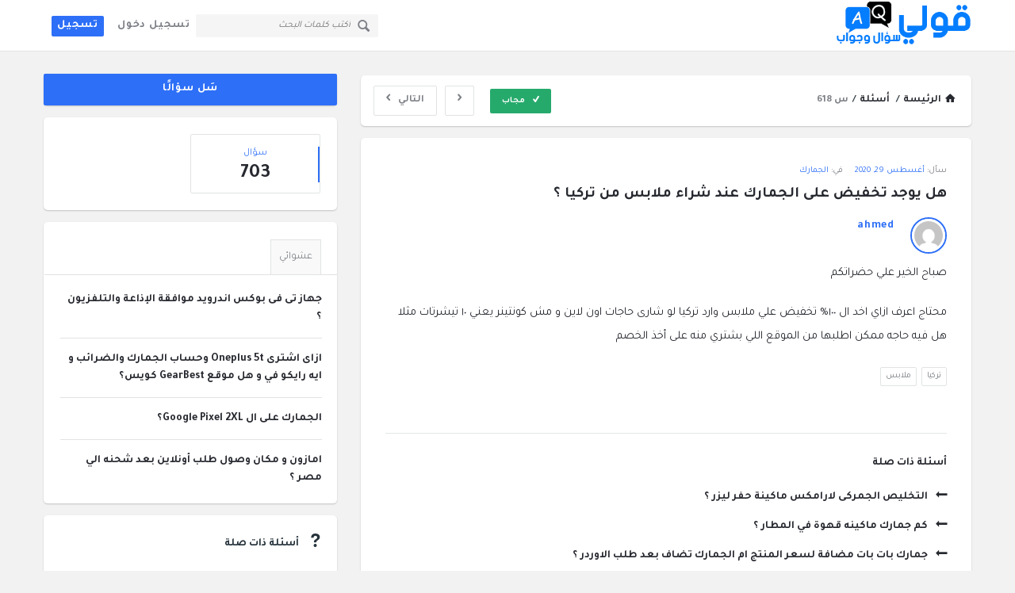

--- FILE ---
content_type: text/html; charset=UTF-8
request_url: https://2olly.com/ask/q/618/
body_size: 31038
content:

<!DOCTYPE html>
<html dir="rtl" lang="ar"
	prefix="og: https://ogp.me/ns#"  class="light-skin no-svg">
<head><meta charset="UTF-8"><script>if(navigator.userAgent.match(/MSIE|Internet Explorer/i)||navigator.userAgent.match(/Trident\/7\..*?rv:11/i)){var href=document.location.href;if(!href.match(/[?&]nowprocket/)){if(href.indexOf("?")==-1){if(href.indexOf("#")==-1){document.location.href=href+"?nowprocket=1"}else{document.location.href=href.replace("#","?nowprocket=1#")}}else{if(href.indexOf("#")==-1){document.location.href=href+"&nowprocket=1"}else{document.location.href=href.replace("#","&nowprocket=1#")}}}}</script><script>class RocketLazyLoadScripts{constructor(){this.v="1.2.3",this.triggerEvents=["keydown","mousedown","mousemove","touchmove","touchstart","touchend","wheel"],this.userEventHandler=this._triggerListener.bind(this),this.touchStartHandler=this._onTouchStart.bind(this),this.touchMoveHandler=this._onTouchMove.bind(this),this.touchEndHandler=this._onTouchEnd.bind(this),this.clickHandler=this._onClick.bind(this),this.interceptedClicks=[],window.addEventListener("pageshow",t=>{this.persisted=t.persisted}),window.addEventListener("DOMContentLoaded",()=>{this._preconnect3rdParties()}),this.delayedScripts={normal:[],async:[],defer:[]},this.trash=[],this.allJQueries=[]}_addUserInteractionListener(t){if(document.hidden){t._triggerListener();return}this.triggerEvents.forEach(e=>window.addEventListener(e,t.userEventHandler,{passive:!0})),window.addEventListener("touchstart",t.touchStartHandler,{passive:!0}),window.addEventListener("mousedown",t.touchStartHandler),document.addEventListener("visibilitychange",t.userEventHandler)}_removeUserInteractionListener(){this.triggerEvents.forEach(t=>window.removeEventListener(t,this.userEventHandler,{passive:!0})),document.removeEventListener("visibilitychange",this.userEventHandler)}_onTouchStart(t){"HTML"!==t.target.tagName&&(window.addEventListener("touchend",this.touchEndHandler),window.addEventListener("mouseup",this.touchEndHandler),window.addEventListener("touchmove",this.touchMoveHandler,{passive:!0}),window.addEventListener("mousemove",this.touchMoveHandler),t.target.addEventListener("click",this.clickHandler),this._renameDOMAttribute(t.target,"onclick","rocket-onclick"),this._pendingClickStarted())}_onTouchMove(t){window.removeEventListener("touchend",this.touchEndHandler),window.removeEventListener("mouseup",this.touchEndHandler),window.removeEventListener("touchmove",this.touchMoveHandler,{passive:!0}),window.removeEventListener("mousemove",this.touchMoveHandler),t.target.removeEventListener("click",this.clickHandler),this._renameDOMAttribute(t.target,"rocket-onclick","onclick"),this._pendingClickFinished()}_onTouchEnd(t){window.removeEventListener("touchend",this.touchEndHandler),window.removeEventListener("mouseup",this.touchEndHandler),window.removeEventListener("touchmove",this.touchMoveHandler,{passive:!0}),window.removeEventListener("mousemove",this.touchMoveHandler)}_onClick(t){t.target.removeEventListener("click",this.clickHandler),this._renameDOMAttribute(t.target,"rocket-onclick","onclick"),this.interceptedClicks.push(t),t.preventDefault(),t.stopPropagation(),t.stopImmediatePropagation(),this._pendingClickFinished()}_replayClicks(){window.removeEventListener("touchstart",this.touchStartHandler,{passive:!0}),window.removeEventListener("mousedown",this.touchStartHandler),this.interceptedClicks.forEach(t=>{t.target.dispatchEvent(new MouseEvent("click",{view:t.view,bubbles:!0,cancelable:!0}))})}_waitForPendingClicks(){return new Promise(t=>{this._isClickPending?this._pendingClickFinished=t:t()})}_pendingClickStarted(){this._isClickPending=!0}_pendingClickFinished(){this._isClickPending=!1}_renameDOMAttribute(t,e,r){t.hasAttribute&&t.hasAttribute(e)&&(event.target.setAttribute(r,event.target.getAttribute(e)),event.target.removeAttribute(e))}_triggerListener(){this._removeUserInteractionListener(this),"loading"===document.readyState?document.addEventListener("DOMContentLoaded",this._loadEverythingNow.bind(this)):this._loadEverythingNow()}_preconnect3rdParties(){let t=[];document.querySelectorAll("script[type=rocketlazyloadscript]").forEach(e=>{if(e.hasAttribute("src")){let r=new URL(e.src).origin;r!==location.origin&&t.push({src:r,crossOrigin:e.crossOrigin||"module"===e.getAttribute("data-rocket-type")})}}),t=[...new Map(t.map(t=>[JSON.stringify(t),t])).values()],this._batchInjectResourceHints(t,"preconnect")}async _loadEverythingNow(){this.lastBreath=Date.now(),this._delayEventListeners(this),this._delayJQueryReady(this),this._handleDocumentWrite(),this._registerAllDelayedScripts(),this._preloadAllScripts(),await this._loadScriptsFromList(this.delayedScripts.normal),await this._loadScriptsFromList(this.delayedScripts.defer),await this._loadScriptsFromList(this.delayedScripts.async);try{await this._triggerDOMContentLoaded(),await this._triggerWindowLoad()}catch(t){console.error(t)}window.dispatchEvent(new Event("rocket-allScriptsLoaded")),this._waitForPendingClicks().then(()=>{this._replayClicks()}),this._emptyTrash()}_registerAllDelayedScripts(){document.querySelectorAll("script[type=rocketlazyloadscript]").forEach(t=>{t.hasAttribute("data-rocket-src")?t.hasAttribute("async")&&!1!==t.async?this.delayedScripts.async.push(t):t.hasAttribute("defer")&&!1!==t.defer||"module"===t.getAttribute("data-rocket-type")?this.delayedScripts.defer.push(t):this.delayedScripts.normal.push(t):this.delayedScripts.normal.push(t)})}async _transformScript(t){return new Promise((await this._littleBreath(),navigator.userAgent.indexOf("Firefox/")>0||""===navigator.vendor)?e=>{let r=document.createElement("script");[...t.attributes].forEach(t=>{let e=t.nodeName;"type"!==e&&("data-rocket-type"===e&&(e="type"),"data-rocket-src"===e&&(e="src"),r.setAttribute(e,t.nodeValue))}),t.text&&(r.text=t.text),r.hasAttribute("src")?(r.addEventListener("load",e),r.addEventListener("error",e)):(r.text=t.text,e());try{t.parentNode.replaceChild(r,t)}catch(i){e()}}:async e=>{function r(){t.setAttribute("data-rocket-status","failed"),e()}try{let i=t.getAttribute("data-rocket-type"),n=t.getAttribute("data-rocket-src");t.text,i?(t.type=i,t.removeAttribute("data-rocket-type")):t.removeAttribute("type"),t.addEventListener("load",function r(){t.setAttribute("data-rocket-status","executed"),e()}),t.addEventListener("error",r),n?(t.removeAttribute("data-rocket-src"),t.src=n):t.src="data:text/javascript;base64,"+window.btoa(unescape(encodeURIComponent(t.text)))}catch(s){r()}})}async _loadScriptsFromList(t){let e=t.shift();return e&&e.isConnected?(await this._transformScript(e),this._loadScriptsFromList(t)):Promise.resolve()}_preloadAllScripts(){this._batchInjectResourceHints([...this.delayedScripts.normal,...this.delayedScripts.defer,...this.delayedScripts.async],"preload")}_batchInjectResourceHints(t,e){var r=document.createDocumentFragment();t.forEach(t=>{let i=t.getAttribute&&t.getAttribute("data-rocket-src")||t.src;if(i){let n=document.createElement("link");n.href=i,n.rel=e,"preconnect"!==e&&(n.as="script"),t.getAttribute&&"module"===t.getAttribute("data-rocket-type")&&(n.crossOrigin=!0),t.crossOrigin&&(n.crossOrigin=t.crossOrigin),t.integrity&&(n.integrity=t.integrity),r.appendChild(n),this.trash.push(n)}}),document.head.appendChild(r)}_delayEventListeners(t){let e={};function r(t,r){!function t(r){!e[r]&&(e[r]={originalFunctions:{add:r.addEventListener,remove:r.removeEventListener},eventsToRewrite:[]},r.addEventListener=function(){arguments[0]=i(arguments[0]),e[r].originalFunctions.add.apply(r,arguments)},r.removeEventListener=function(){arguments[0]=i(arguments[0]),e[r].originalFunctions.remove.apply(r,arguments)});function i(t){return e[r].eventsToRewrite.indexOf(t)>=0?"rocket-"+t:t}}(t),e[t].eventsToRewrite.push(r)}function i(t,e){let r=t[e];Object.defineProperty(t,e,{get:()=>r||function(){},set(i){t["rocket"+e]=r=i}})}r(document,"DOMContentLoaded"),r(window,"DOMContentLoaded"),r(window,"load"),r(window,"pageshow"),r(document,"readystatechange"),i(document,"onreadystatechange"),i(window,"onload"),i(window,"onpageshow")}_delayJQueryReady(t){let e;function r(r){if(r&&r.fn&&!t.allJQueries.includes(r)){r.fn.ready=r.fn.init.prototype.ready=function(e){return t.domReadyFired?e.bind(document)(r):document.addEventListener("rocket-DOMContentLoaded",()=>e.bind(document)(r)),r([])};let i=r.fn.on;r.fn.on=r.fn.init.prototype.on=function(){if(this[0]===window){function t(t){return t.split(" ").map(t=>"load"===t||0===t.indexOf("load.")?"rocket-jquery-load":t).join(" ")}"string"==typeof arguments[0]||arguments[0]instanceof String?arguments[0]=t(arguments[0]):"object"==typeof arguments[0]&&Object.keys(arguments[0]).forEach(e=>{let r=arguments[0][e];delete arguments[0][e],arguments[0][t(e)]=r})}return i.apply(this,arguments),this},t.allJQueries.push(r)}e=r}r(window.jQuery),Object.defineProperty(window,"jQuery",{get:()=>e,set(t){r(t)}})}async _triggerDOMContentLoaded(){this.domReadyFired=!0,await this._littleBreath(),document.dispatchEvent(new Event("rocket-DOMContentLoaded")),await this._littleBreath(),window.dispatchEvent(new Event("rocket-DOMContentLoaded")),await this._littleBreath(),document.dispatchEvent(new Event("rocket-readystatechange")),await this._littleBreath(),document.rocketonreadystatechange&&document.rocketonreadystatechange()}async _triggerWindowLoad(){await this._littleBreath(),window.dispatchEvent(new Event("rocket-load")),await this._littleBreath(),window.rocketonload&&window.rocketonload(),await this._littleBreath(),this.allJQueries.forEach(t=>t(window).trigger("rocket-jquery-load")),await this._littleBreath();let t=new Event("rocket-pageshow");t.persisted=this.persisted,window.dispatchEvent(t),await this._littleBreath(),window.rocketonpageshow&&window.rocketonpageshow({persisted:this.persisted})}_handleDocumentWrite(){let t=new Map;document.write=document.writeln=function(e){let r=document.currentScript;r||console.error("WPRocket unable to document.write this: "+e);let i=document.createRange(),n=r.parentElement,s=t.get(r);void 0===s&&(s=r.nextSibling,t.set(r,s));let a=document.createDocumentFragment();i.setStart(a,0),a.appendChild(i.createContextualFragment(e)),n.insertBefore(a,s)}}async _littleBreath(){Date.now()-this.lastBreath>45&&(await this._requestAnimFrame(),this.lastBreath=Date.now())}async _requestAnimFrame(){return document.hidden?new Promise(t=>setTimeout(t)):new Promise(t=>requestAnimationFrame(t))}_emptyTrash(){this.trash.forEach(t=>t.remove())}static run(){let t=new RocketLazyLoadScripts;t._addUserInteractionListener(t)}}RocketLazyLoadScripts.run();</script>
<script type="rocketlazyloadscript" async data-rocket-src="https://pagead2.googlesyndication.com/pagead/js/adsbygoogle.js?client=ca-pub-2807672162734792"
     crossorigin="anonymous"></script>
	
	<link rel="profile" href="https://gmpg.org/xfn/11">
	<link rel="pingback" href="https://2olly.com/ask/xmlrpc.php">
	<meta name="viewport" content="width=device-width, initial-scale=1, maximum-scale=1">
	<meta http-equiv="X-UA-Compatible" content="ie=edge">
	<meta name="generator" content="Discy Child 1.0">
	<title>هل يوجد تخفيض على الجمارك عند شراء ملابس من تركيا ؟ - قولي سؤال وجواب</title><link rel="preload" as="style" href="https://fonts.googleapis.com/css2?family=Tajawal&#038;display=swap" /><link rel="stylesheet" href="https://fonts.googleapis.com/css2?family=Tajawal&#038;display=swap" media="print" onload="this.media='all'" /><noscript><link rel="stylesheet" href="https://fonts.googleapis.com/css2?family=Tajawal&#038;display=swap" /></noscript>
	<style>img:is([sizes="auto" i], [sizes^="auto," i]) { contain-intrinsic-size: 3000px 1500px }</style>
	
		<!-- All in One SEO Pro 4.4.3 - aioseo.com -->
		<meta name="description" content="صباح الخير علي حضراتكم محتاج اعرف ازاي اخد ال ١٠٠% تخفيض علي ملابس وارد تركيا لو شارى حاجات اون لاين و مش كونتينر يعني ١٠ تيشرتات مثلا هل فيه حاجه ممكن اطلبها من الموقع اللي بشتري منه على أخذ الخصم" />
		<meta name="robots" content="max-image-preview:large" />
		<link rel="canonical" href="https://2olly.com/ask/q/618/" />
		<meta name="generator" content="All in One SEO Pro (AIOSEO) 4.4.3" />
		<meta property="og:locale" content="ar_AR" />
		<meta property="og:site_name" content="قولي سؤال وجواب - التجاره الالكترونية في تدوينة" />
		<meta property="og:type" content="article" />
		<meta property="og:title" content="هل يوجد تخفيض على الجمارك عند شراء ملابس من تركيا ؟ - قولي سؤال وجواب" />
		<meta property="og:description" content="صباح الخير علي حضراتكم محتاج اعرف ازاي اخد ال ١٠٠% تخفيض علي ملابس وارد تركيا لو شارى حاجات اون لاين و مش كونتينر يعني ١٠ تيشرتات مثلا هل فيه حاجه ممكن اطلبها من الموقع اللي بشتري منه على أخذ الخصم" />
		<meta property="og:url" content="https://2olly.com/ask/q/618/" />
		<meta property="og:image" content="https://2olly.com/ask/wp-content/uploads/2020/08/fb-imge-linkz.png" />
		<meta property="og:image:secure_url" content="https://2olly.com/ask/wp-content/uploads/2020/08/fb-imge-linkz.png" />
		<meta property="og:image:width" content="1200" />
		<meta property="og:image:height" content="630" />
		<meta property="article:published_time" content="2020-08-29T13:30:09+00:00" />
		<meta property="article:modified_time" content="2020-08-29T13:30:09+00:00" />
		<meta property="article:publisher" content="https://www.facebook.com/2ollyy/" />
		<meta name="twitter:card" content="summary" />
		<meta name="twitter:site" content="@2ollycom" />
		<meta name="twitter:title" content="هل يوجد تخفيض على الجمارك عند شراء ملابس من تركيا ؟ - قولي سؤال وجواب" />
		<meta name="twitter:description" content="صباح الخير علي حضراتكم محتاج اعرف ازاي اخد ال ١٠٠% تخفيض علي ملابس وارد تركيا لو شارى حاجات اون لاين و مش كونتينر يعني ١٠ تيشرتات مثلا هل فيه حاجه ممكن اطلبها من الموقع اللي بشتري منه على أخذ الخصم" />
		<meta name="twitter:creator" content="@2ollycom" />
		<meta name="twitter:image" content="https://2olly.com/ask/wp-content/uploads/2020/08/fb-imge-linkz.png" />
		<script type="application/ld+json" class="aioseo-schema">
			{"@context":"https:\/\/schema.org","@graph":[{"@type":"BreadcrumbList","@id":"https:\/\/2olly.com\/ask\/q\/618\/#breadcrumblist","itemListElement":[{"@type":"ListItem","@id":"https:\/\/2olly.com\/ask\/#listItem","position":1,"item":{"@type":"WebPage","@id":"https:\/\/2olly.com\/ask\/","name":"Home","description":"\u0627\u0644\u062a\u062c\u0627\u0631\u0647 \u0627\u0644\u0627\u0644\u0643\u062a\u0631\u0648\u0646\u064a\u0629 \u0641\u064a \u062a\u062f\u0648\u064a\u0646\u0629 \u0642\u0648\u0644\u064a \u062f\u0648\u062a \u0643\u0648\u0645 \u0646\u062d\u0646 \u0646\u0648\u0641\u0631 \u0644\u0643 \u0628\u0627\u0642\u0647 \u0645\u0646 \u0627\u0644\u062e\u062f\u0645\u0627\u062a \u0644\u0645\u0633\u0627\u0639\u062f\u062a \u0641\u064a \u0627\u0644\u0634\u0631\u0627\u0621 \u0648\u0627\u0644\u0645\u0642\u0627\u0631\u0646\u0647 \u0628\u064a\u0646 \u0627\u0644\u0634\u0631\u0643\u0627\u062a \u0627\u0644\u0645\u062e\u062a\u0644\u0641\u0647 \u0645\u062b\u0644 \u062e\u062f\u0645\u0627\u062a \u0627\u0644\u0634\u0631\u0627\u0621 \u0645\u0646 \u0627\u0644\u062e\u0627\u0631\u062c \u0648\u0627\u0644\u0628\u0646\u0648\u0643 \u0648\u0627\u0644\u062c\u0645\u0627\u0631\u0643 \u0648\u0627\u0644\u0636\u0631\u0627\u0626\u0628 \u0648\u0648\u0633\u0627\u0626\u0644 \u0627\u0644\u062f\u0641\u0639 \u0627\u0644\u0645\u062e\u062a\u0644\u0641\u0647 \u0648\u0643\u0644 \u0645\u0627 \u064a\u062e\u0635 \u0627\u0644\u062a\u062c\u0627\u0631\u0629 \u0627\u0644\u0627\u0644\u0643\u062a\u0631\u0648\u0646\u064a\u0647","url":"https:\/\/2olly.com\/ask\/"},"nextItem":"https:\/\/2olly.com\/ask\/q\/618\/#listItem"},{"@type":"ListItem","@id":"https:\/\/2olly.com\/ask\/q\/618\/#listItem","position":2,"item":{"@type":"WebPage","@id":"https:\/\/2olly.com\/ask\/q\/618\/","name":"\u0647\u0644 \u064a\u0648\u062c\u062f \u062a\u062e\u0641\u064a\u0636 \u0639\u0644\u0649 \u0627\u0644\u062c\u0645\u0627\u0631\u0643 \u0639\u0646\u062f \u0634\u0631\u0627\u0621 \u0645\u0644\u0627\u0628\u0633 \u0645\u0646 \u062a\u0631\u0643\u064a\u0627 \u061f","description":"\u0635\u0628\u0627\u062d \u0627\u0644\u062e\u064a\u0631 \u0639\u0644\u064a \u062d\u0636\u0631\u0627\u062a\u0643\u0645 \u0645\u062d\u062a\u0627\u062c \u0627\u0639\u0631\u0641 \u0627\u0632\u0627\u064a \u0627\u062e\u062f \u0627\u0644 \u0661\u0660\u0660% \u062a\u062e\u0641\u064a\u0636 \u0639\u0644\u064a \u0645\u0644\u0627\u0628\u0633 \u0648\u0627\u0631\u062f \u062a\u0631\u0643\u064a\u0627 \u0644\u0648 \u0634\u0627\u0631\u0649 \u062d\u0627\u062c\u0627\u062a \u0627\u0648\u0646 \u0644\u0627\u064a\u0646 \u0648 \u0645\u0634 \u0643\u0648\u0646\u062a\u064a\u0646\u0631 \u064a\u0639\u0646\u064a \u0661\u0660 \u062a\u064a\u0634\u0631\u062a\u0627\u062a \u0645\u062b\u0644\u0627 \u0647\u0644 \u0641\u064a\u0647 \u062d\u0627\u062c\u0647 \u0645\u0645\u0643\u0646 \u0627\u0637\u0644\u0628\u0647\u0627 \u0645\u0646 \u0627\u0644\u0645\u0648\u0642\u0639 \u0627\u0644\u0644\u064a \u0628\u0634\u062a\u0631\u064a \u0645\u0646\u0647 \u0639\u0644\u0649 \u0623\u062e\u0630 \u0627\u0644\u062e\u0635\u0645","url":"https:\/\/2olly.com\/ask\/q\/618\/"},"previousItem":"https:\/\/2olly.com\/ask\/#listItem"}]},{"@type":"Organization","@id":"https:\/\/2olly.com\/ask\/#organization","name":"\u0642\u0648\u0644\u064a \u0633\u0624\u0627\u0644 \u0648\u062c\u0648\u0627\u0628","url":"https:\/\/2olly.com\/ask\/","logo":{"@type":"ImageObject","url":"https:\/\/2olly.com\/ask\/wp-content\/uploads\/2022\/03\/logo1-1x-1.png","@id":"https:\/\/2olly.com\/ask\/#organizationLogo","width":292,"height":114},"image":{"@id":"https:\/\/2olly.com\/ask\/#organizationLogo"},"sameAs":["https:\/\/www.facebook.com\/2ollyy\/","https:\/\/twitter.com\/2ollycom","https:\/\/www.instagram.com\/2ollycom\/","https:\/\/www.youtube.com\/mongz"]},{"@type":"Person","@id":"https:\/\/2olly.com\/ask\/profile\/ahmed\/#author","url":"https:\/\/2olly.com\/ask\/profile\/ahmed\/","name":"ahmed","image":{"@type":"ImageObject","@id":"https:\/\/2olly.com\/ask\/q\/618\/#authorImage","url":"https:\/\/secure.gravatar.com\/avatar\/70352d914f8b04515e79d9ec11519bc748d659c6de979d8d9bae23478df24537?s=96&d=mm&r=g","width":96,"height":96,"caption":"ahmed"}},{"@type":"WebPage","@id":"https:\/\/2olly.com\/ask\/q\/618\/#webpage","url":"https:\/\/2olly.com\/ask\/q\/618\/","name":"\u0647\u0644 \u064a\u0648\u062c\u062f \u062a\u062e\u0641\u064a\u0636 \u0639\u0644\u0649 \u0627\u0644\u062c\u0645\u0627\u0631\u0643 \u0639\u0646\u062f \u0634\u0631\u0627\u0621 \u0645\u0644\u0627\u0628\u0633 \u0645\u0646 \u062a\u0631\u0643\u064a\u0627 \u061f - \u0642\u0648\u0644\u064a \u0633\u0624\u0627\u0644 \u0648\u062c\u0648\u0627\u0628","description":"\u0635\u0628\u0627\u062d \u0627\u0644\u062e\u064a\u0631 \u0639\u0644\u064a \u062d\u0636\u0631\u0627\u062a\u0643\u0645 \u0645\u062d\u062a\u0627\u062c \u0627\u0639\u0631\u0641 \u0627\u0632\u0627\u064a \u0627\u062e\u062f \u0627\u0644 \u0661\u0660\u0660% \u062a\u062e\u0641\u064a\u0636 \u0639\u0644\u064a \u0645\u0644\u0627\u0628\u0633 \u0648\u0627\u0631\u062f \u062a\u0631\u0643\u064a\u0627 \u0644\u0648 \u0634\u0627\u0631\u0649 \u062d\u0627\u062c\u0627\u062a \u0627\u0648\u0646 \u0644\u0627\u064a\u0646 \u0648 \u0645\u0634 \u0643\u0648\u0646\u062a\u064a\u0646\u0631 \u064a\u0639\u0646\u064a \u0661\u0660 \u062a\u064a\u0634\u0631\u062a\u0627\u062a \u0645\u062b\u0644\u0627 \u0647\u0644 \u0641\u064a\u0647 \u062d\u0627\u062c\u0647 \u0645\u0645\u0643\u0646 \u0627\u0637\u0644\u0628\u0647\u0627 \u0645\u0646 \u0627\u0644\u0645\u0648\u0642\u0639 \u0627\u0644\u0644\u064a \u0628\u0634\u062a\u0631\u064a \u0645\u0646\u0647 \u0639\u0644\u0649 \u0623\u062e\u0630 \u0627\u0644\u062e\u0635\u0645","inLanguage":"ar","isPartOf":{"@id":"https:\/\/2olly.com\/ask\/#website"},"breadcrumb":{"@id":"https:\/\/2olly.com\/ask\/q\/618\/#breadcrumblist"},"author":{"@id":"https:\/\/2olly.com\/ask\/profile\/ahmed\/#author"},"creator":{"@id":"https:\/\/2olly.com\/ask\/profile\/ahmed\/#author"},"datePublished":"2020-08-29T13:30:09+02:00","dateModified":"2020-08-29T13:30:09+02:00"},{"@type":"WebSite","@id":"https:\/\/2olly.com\/ask\/#website","url":"https:\/\/2olly.com\/ask\/","name":"\u0642\u0648\u0644\u064a \u0633\u0624\u0627\u0644 \u0648\u062c\u0648\u0627\u0628","description":"\u0627\u0644\u062a\u062c\u0627\u0631\u0647 \u0627\u0644\u0627\u0644\u0643\u062a\u0631\u0648\u0646\u064a\u0629 \u0641\u064a \u062a\u062f\u0648\u064a\u0646\u0629","inLanguage":"ar","publisher":{"@id":"https:\/\/2olly.com\/ask\/#organization"}}]}
		</script>
		<script type="rocketlazyloadscript" data-rocket-type="text/javascript">
			(function(c,l,a,r,i,t,y){
			c[a]=c[a]||function(){(c[a].q=c[a].q||[]).push(arguments)};t=l.createElement(r);t.async=1;
			t.src="https://www.clarity.ms/tag/"+i+"?ref=aioseo";y=l.getElementsByTagName(r)[0];y.parentNode.insertBefore(t,y);
		})(window, document, "clarity", "script", "bj100f1hla");
		</script>
		<!-- All in One SEO Pro -->

<link rel='dns-prefetch' href='//www.google.com' />
<link rel='dns-prefetch' href='//fonts.googleapis.com' />
<link rel='dns-prefetch' href='//fonts.gstatic.com' />
<link href='https://fonts.gstatic.com' crossorigin rel='preconnect' />
<link rel="alternate" type="application/rss+xml" title="قولي سؤال وجواب &laquo; الخلاصة" href="https://2olly.com/ask/feed/" />
<link rel="alternate" type="application/rss+xml" title="قولي سؤال وجواب &laquo; خلاصة التعليقات" href="https://2olly.com/ask/comments/feed/" />
<link rel="alternate" type="application/rss+xml" title="قولي سؤال وجواب &laquo; هل يوجد تخفيض على الجمارك عند شراء ملابس من تركيا ؟ خلاصة التعليقات" href="https://2olly.com/ask/q/618/feed/" />
<style id='wp-emoji-styles-inline-css' type='text/css'>

	img.wp-smiley, img.emoji {
		display: inline !important;
		border: none !important;
		box-shadow: none !important;
		height: 1em !important;
		width: 1em !important;
		margin: 0 0.07em !important;
		vertical-align: -0.1em !important;
		background: none !important;
		padding: 0 !important;
	}
</style>
<link rel='stylesheet' id='wp-block-library-rtl-css' href='https://2olly.com/ask/wp-includes/css/dist/block-library/style-rtl.min.css?ver=a5b7ef90f81ed5f71b8d168a745e1dfa' type='text/css' media='all' />
<style id='classic-theme-styles-inline-css' type='text/css'>
/*! This file is auto-generated */
.wp-block-button__link{color:#fff;background-color:#32373c;border-radius:9999px;box-shadow:none;text-decoration:none;padding:calc(.667em + 2px) calc(1.333em + 2px);font-size:1.125em}.wp-block-file__button{background:#32373c;color:#fff;text-decoration:none}
</style>
<style id='global-styles-inline-css' type='text/css'>
:root{--wp--preset--aspect-ratio--square: 1;--wp--preset--aspect-ratio--4-3: 4/3;--wp--preset--aspect-ratio--3-4: 3/4;--wp--preset--aspect-ratio--3-2: 3/2;--wp--preset--aspect-ratio--2-3: 2/3;--wp--preset--aspect-ratio--16-9: 16/9;--wp--preset--aspect-ratio--9-16: 9/16;--wp--preset--color--black: #000000;--wp--preset--color--cyan-bluish-gray: #abb8c3;--wp--preset--color--white: #ffffff;--wp--preset--color--pale-pink: #f78da7;--wp--preset--color--vivid-red: #cf2e2e;--wp--preset--color--luminous-vivid-orange: #ff6900;--wp--preset--color--luminous-vivid-amber: #fcb900;--wp--preset--color--light-green-cyan: #7bdcb5;--wp--preset--color--vivid-green-cyan: #00d084;--wp--preset--color--pale-cyan-blue: #8ed1fc;--wp--preset--color--vivid-cyan-blue: #0693e3;--wp--preset--color--vivid-purple: #9b51e0;--wp--preset--gradient--vivid-cyan-blue-to-vivid-purple: linear-gradient(135deg,rgba(6,147,227,1) 0%,rgb(155,81,224) 100%);--wp--preset--gradient--light-green-cyan-to-vivid-green-cyan: linear-gradient(135deg,rgb(122,220,180) 0%,rgb(0,208,130) 100%);--wp--preset--gradient--luminous-vivid-amber-to-luminous-vivid-orange: linear-gradient(135deg,rgba(252,185,0,1) 0%,rgba(255,105,0,1) 100%);--wp--preset--gradient--luminous-vivid-orange-to-vivid-red: linear-gradient(135deg,rgba(255,105,0,1) 0%,rgb(207,46,46) 100%);--wp--preset--gradient--very-light-gray-to-cyan-bluish-gray: linear-gradient(135deg,rgb(238,238,238) 0%,rgb(169,184,195) 100%);--wp--preset--gradient--cool-to-warm-spectrum: linear-gradient(135deg,rgb(74,234,220) 0%,rgb(151,120,209) 20%,rgb(207,42,186) 40%,rgb(238,44,130) 60%,rgb(251,105,98) 80%,rgb(254,248,76) 100%);--wp--preset--gradient--blush-light-purple: linear-gradient(135deg,rgb(255,206,236) 0%,rgb(152,150,240) 100%);--wp--preset--gradient--blush-bordeaux: linear-gradient(135deg,rgb(254,205,165) 0%,rgb(254,45,45) 50%,rgb(107,0,62) 100%);--wp--preset--gradient--luminous-dusk: linear-gradient(135deg,rgb(255,203,112) 0%,rgb(199,81,192) 50%,rgb(65,88,208) 100%);--wp--preset--gradient--pale-ocean: linear-gradient(135deg,rgb(255,245,203) 0%,rgb(182,227,212) 50%,rgb(51,167,181) 100%);--wp--preset--gradient--electric-grass: linear-gradient(135deg,rgb(202,248,128) 0%,rgb(113,206,126) 100%);--wp--preset--gradient--midnight: linear-gradient(135deg,rgb(2,3,129) 0%,rgb(40,116,252) 100%);--wp--preset--font-size--small: 13px;--wp--preset--font-size--medium: 20px;--wp--preset--font-size--large: 36px;--wp--preset--font-size--x-large: 42px;--wp--preset--spacing--20: 0.44rem;--wp--preset--spacing--30: 0.67rem;--wp--preset--spacing--40: 1rem;--wp--preset--spacing--50: 1.5rem;--wp--preset--spacing--60: 2.25rem;--wp--preset--spacing--70: 3.38rem;--wp--preset--spacing--80: 5.06rem;--wp--preset--shadow--natural: 6px 6px 9px rgba(0, 0, 0, 0.2);--wp--preset--shadow--deep: 12px 12px 50px rgba(0, 0, 0, 0.4);--wp--preset--shadow--sharp: 6px 6px 0px rgba(0, 0, 0, 0.2);--wp--preset--shadow--outlined: 6px 6px 0px -3px rgba(255, 255, 255, 1), 6px 6px rgba(0, 0, 0, 1);--wp--preset--shadow--crisp: 6px 6px 0px rgba(0, 0, 0, 1);}:where(.is-layout-flex){gap: 0.5em;}:where(.is-layout-grid){gap: 0.5em;}body .is-layout-flex{display: flex;}.is-layout-flex{flex-wrap: wrap;align-items: center;}.is-layout-flex > :is(*, div){margin: 0;}body .is-layout-grid{display: grid;}.is-layout-grid > :is(*, div){margin: 0;}:where(.wp-block-columns.is-layout-flex){gap: 2em;}:where(.wp-block-columns.is-layout-grid){gap: 2em;}:where(.wp-block-post-template.is-layout-flex){gap: 1.25em;}:where(.wp-block-post-template.is-layout-grid){gap: 1.25em;}.has-black-color{color: var(--wp--preset--color--black) !important;}.has-cyan-bluish-gray-color{color: var(--wp--preset--color--cyan-bluish-gray) !important;}.has-white-color{color: var(--wp--preset--color--white) !important;}.has-pale-pink-color{color: var(--wp--preset--color--pale-pink) !important;}.has-vivid-red-color{color: var(--wp--preset--color--vivid-red) !important;}.has-luminous-vivid-orange-color{color: var(--wp--preset--color--luminous-vivid-orange) !important;}.has-luminous-vivid-amber-color{color: var(--wp--preset--color--luminous-vivid-amber) !important;}.has-light-green-cyan-color{color: var(--wp--preset--color--light-green-cyan) !important;}.has-vivid-green-cyan-color{color: var(--wp--preset--color--vivid-green-cyan) !important;}.has-pale-cyan-blue-color{color: var(--wp--preset--color--pale-cyan-blue) !important;}.has-vivid-cyan-blue-color{color: var(--wp--preset--color--vivid-cyan-blue) !important;}.has-vivid-purple-color{color: var(--wp--preset--color--vivid-purple) !important;}.has-black-background-color{background-color: var(--wp--preset--color--black) !important;}.has-cyan-bluish-gray-background-color{background-color: var(--wp--preset--color--cyan-bluish-gray) !important;}.has-white-background-color{background-color: var(--wp--preset--color--white) !important;}.has-pale-pink-background-color{background-color: var(--wp--preset--color--pale-pink) !important;}.has-vivid-red-background-color{background-color: var(--wp--preset--color--vivid-red) !important;}.has-luminous-vivid-orange-background-color{background-color: var(--wp--preset--color--luminous-vivid-orange) !important;}.has-luminous-vivid-amber-background-color{background-color: var(--wp--preset--color--luminous-vivid-amber) !important;}.has-light-green-cyan-background-color{background-color: var(--wp--preset--color--light-green-cyan) !important;}.has-vivid-green-cyan-background-color{background-color: var(--wp--preset--color--vivid-green-cyan) !important;}.has-pale-cyan-blue-background-color{background-color: var(--wp--preset--color--pale-cyan-blue) !important;}.has-vivid-cyan-blue-background-color{background-color: var(--wp--preset--color--vivid-cyan-blue) !important;}.has-vivid-purple-background-color{background-color: var(--wp--preset--color--vivid-purple) !important;}.has-black-border-color{border-color: var(--wp--preset--color--black) !important;}.has-cyan-bluish-gray-border-color{border-color: var(--wp--preset--color--cyan-bluish-gray) !important;}.has-white-border-color{border-color: var(--wp--preset--color--white) !important;}.has-pale-pink-border-color{border-color: var(--wp--preset--color--pale-pink) !important;}.has-vivid-red-border-color{border-color: var(--wp--preset--color--vivid-red) !important;}.has-luminous-vivid-orange-border-color{border-color: var(--wp--preset--color--luminous-vivid-orange) !important;}.has-luminous-vivid-amber-border-color{border-color: var(--wp--preset--color--luminous-vivid-amber) !important;}.has-light-green-cyan-border-color{border-color: var(--wp--preset--color--light-green-cyan) !important;}.has-vivid-green-cyan-border-color{border-color: var(--wp--preset--color--vivid-green-cyan) !important;}.has-pale-cyan-blue-border-color{border-color: var(--wp--preset--color--pale-cyan-blue) !important;}.has-vivid-cyan-blue-border-color{border-color: var(--wp--preset--color--vivid-cyan-blue) !important;}.has-vivid-purple-border-color{border-color: var(--wp--preset--color--vivid-purple) !important;}.has-vivid-cyan-blue-to-vivid-purple-gradient-background{background: var(--wp--preset--gradient--vivid-cyan-blue-to-vivid-purple) !important;}.has-light-green-cyan-to-vivid-green-cyan-gradient-background{background: var(--wp--preset--gradient--light-green-cyan-to-vivid-green-cyan) !important;}.has-luminous-vivid-amber-to-luminous-vivid-orange-gradient-background{background: var(--wp--preset--gradient--luminous-vivid-amber-to-luminous-vivid-orange) !important;}.has-luminous-vivid-orange-to-vivid-red-gradient-background{background: var(--wp--preset--gradient--luminous-vivid-orange-to-vivid-red) !important;}.has-very-light-gray-to-cyan-bluish-gray-gradient-background{background: var(--wp--preset--gradient--very-light-gray-to-cyan-bluish-gray) !important;}.has-cool-to-warm-spectrum-gradient-background{background: var(--wp--preset--gradient--cool-to-warm-spectrum) !important;}.has-blush-light-purple-gradient-background{background: var(--wp--preset--gradient--blush-light-purple) !important;}.has-blush-bordeaux-gradient-background{background: var(--wp--preset--gradient--blush-bordeaux) !important;}.has-luminous-dusk-gradient-background{background: var(--wp--preset--gradient--luminous-dusk) !important;}.has-pale-ocean-gradient-background{background: var(--wp--preset--gradient--pale-ocean) !important;}.has-electric-grass-gradient-background{background: var(--wp--preset--gradient--electric-grass) !important;}.has-midnight-gradient-background{background: var(--wp--preset--gradient--midnight) !important;}.has-small-font-size{font-size: var(--wp--preset--font-size--small) !important;}.has-medium-font-size{font-size: var(--wp--preset--font-size--medium) !important;}.has-large-font-size{font-size: var(--wp--preset--font-size--large) !important;}.has-x-large-font-size{font-size: var(--wp--preset--font-size--x-large) !important;}
:where(.wp-block-post-template.is-layout-flex){gap: 1.25em;}:where(.wp-block-post-template.is-layout-grid){gap: 1.25em;}
:where(.wp-block-columns.is-layout-flex){gap: 2em;}:where(.wp-block-columns.is-layout-grid){gap: 2em;}
:root :where(.wp-block-pullquote){font-size: 1.5em;line-height: 1.6;}
</style>
<link rel='stylesheet' id='select2-css-css' href='https://2olly.com/ask/wp-content/plugins/WPQA//assets/css/select2.min.css?ver=6.0.0' type='text/css' media='all' />
<link data-minify="1" rel='stylesheet' id='wpqa-custom-css-css' href='https://2olly.com/ask/wp-content/cache/min/1/ask/wp-content/plugins/WPQA/assets/css/custom.css?ver=1740949117' type='text/css' media='all' />
<link data-minify="1" rel='stylesheet' id='discy-entypo-css' href='https://2olly.com/ask/wp-content/cache/min/1/ask/wp-content/themes/discy/css/entypo/entypo.css?ver=1740949117' type='text/css' media='all' />
<link data-minify="1" rel='stylesheet' id='prettyPhoto-css' href='https://2olly.com/ask/wp-content/cache/min/1/ask/wp-content/themes/discy/css/prettyPhoto.css?ver=1740949117' type='text/css' media='all' />
<link rel='stylesheet' id='discy-main-style-css' href='https://2olly.com/ask/wp-content/themes/discy/style.css' type='text/css' media='all' />
<link rel='stylesheet' id='discy-fonts-css' href='https://fonts.googleapis.com/css2?family=Tajawal%3Awght%40400%3B600%3B700&#038;subset=cyrillic%2Ccyrillic-ext%2Cgreek%2Cgreek-ext%2Clatin-ext%2Cvietnamese&#038;display=swap&#038;ver=5.6.0' type='text/css' media='all' />
<link data-minify="1" rel='stylesheet' id='discy-basic-css-css' href='https://2olly.com/ask/wp-content/cache/min/1/ask/wp-content/themes/discy/css/rtl-basic.css?ver=1740949117' type='text/css' media='all' />
<link data-minify="1" rel='stylesheet' id='discy-main-css-css' href='https://2olly.com/ask/wp-content/cache/min/1/ask/wp-content/themes/discy/css/rtl.css?ver=1740949118' type='text/css' media='all' />
<link data-minify="1" rel='stylesheet' id='discy-vars-css-css' href='https://2olly.com/ask/wp-content/cache/min/1/ask/wp-content/themes/discy/css/rtl-vars.css?ver=1740949118' type='text/css' media='all' />
<link data-minify="1" rel='stylesheet' id='discy-discoura-css-css' href='https://2olly.com/ask/wp-content/cache/min/1/ask/wp-content/themes/discy/css/rtl-discoura.css?ver=1740949118' type='text/css' media='all' />
<link data-minify="1" rel='stylesheet' id='discy-boxed-css-css' href='https://2olly.com/ask/wp-content/cache/min/1/ask/wp-content/themes/discy/css/rtl-boxed-style.css?ver=1740949118' type='text/css' media='all' />
<link data-minify="1" rel='stylesheet' id='discy-responsive-css' href='https://2olly.com/ask/wp-content/cache/min/1/ask/wp-content/themes/discy/css/rtl-responsive.css?ver=1740949118' type='text/css' media='all' />
<link data-minify="1" rel='stylesheet' id='discy-rtl-css' href='https://2olly.com/ask/wp-content/cache/min/1/ask/wp-content/themes/discy/rtl.css?ver=1740949118' type='text/css' media='all' />
<link data-minify="1" rel='stylesheet' id='discy-dark-css-css' href='https://2olly.com/ask/wp-content/cache/min/1/ask/wp-content/themes/discy/css/dark.css?ver=1740949118' type='text/css' media='all' />
<link data-minify="1" rel='stylesheet' id='wpqa-skin-default-css' href='https://2olly.com/ask/wp-content/cache/min/1/ask/wp-content/themes/discy/css/skins/skins.css?ver=1740949118' type='text/css' media='all' />
<link rel='stylesheet' id='discy-custom-css-css' href='https://2olly.com/ask/wp-content/themes/discy/css/custom.css?ver=5.6.0' type='text/css' media='all' />
<style id='discy-custom-css-inline-css' type='text/css'>
.call-action-unlogged,.dark-skin .call-action-unlogged {background-image: url("https://2olly.com/ask/wp-content/uploads/2022/03/logo1-1x-1.png") ;
					filter: progid:DXImageTransform.Microsoft.AlphaImageLoader(src="https://2olly.com/ask/wp-content/uploads/2022/03/logo1-1x-1.png",sizingMethod="scale");
					-ms-filter: "progid:DXImageTransform.Microsoft.AlphaImageLoader(src='https://2olly.com/ask/wp-content/uploads/2022/03/logo1-1x-1.png',sizingMethod='scale')";
					background-size: cover;}@media only screen and (max-width: 600px) {.hide-mobile-top-footer .top-footer,.hide-mobile-bottom-footer .bottom-footer,.hide-mobile-sidebar .warp-sidebar,.hide-mobile-sidebar .sidebar,.hide-mobile-sidebar .hide-sidebar{display: none}}@font-face {font-family:"entypo";font-display:swap;src:url(https://2olly.com/ask/wp-content/themes/discy/css/entypo/entypo.woff2) format("woff2");font-weight:normal;font-style:normal;}
			h1,h2,h3,h4,h5,h6,.post-title,.post-title-2,.post-title-3,.widget-posts .user-notifications > div > ul li div h3,.related-widget .user-notifications > div > ul li div h3,.widget-posts .user-notifications > div > ul li div h3 a,.related-widget .user-notifications > div > ul li div h3 a,.accordion .accordion-title,.button-sign-in,.button-sign-up,nav.nav ul li,.menu-tabs > ul > li > a,.nav_menu > ul li a,.nav_menu > div > ul li a,.nav_menu > div > div > ul li a,.question-content-text,.widget-title,.widgettitle,.user-not-normal .user-area .user-content > .user-inner h4,.about-text,.widget li,.credits,.post-content-text,.button-default,.button-default-2,.button-default-3,a.meta-answer,.load-more a,.post-read-more,.question-read-less,.edit-link,.delete-link,.pop-footer,.post-contact form .form-input span,.pagination-wrap .no-comments,.user-follow-profile,.user-area .user-content > .user-inner p,.user-area .bio_editor,.category-description > p,.social-ul li .user_follow_3 a,.social-ul li.ban-unban-user a,.social-ul li.block-unblock-user a,.social-ul li a.block_message,.answers-tabs .section-title,.answers-tabs-inner li,.mobile-menu,.mobile-aside li a,.vote_result,.stats-value,.user-stats > ul > li > div > div span,.cat-sections a,.commentlist li.comment .comment-body .comment-text .comment-author a,.point-div span,.ed_button.poll_results,.ed_button.poll_polls,.comment-respond > .section-title,.fileinputs span,.no-results p,.post-author,.related-post .section-title,.navigation-content a,.alert-message,.wpqa-open-click,.question-author-un,.call-action-unlogged p,.panel-image-inner p {
				font-family: "Tajawal";
			}
			body,.section-title,textarea,input[type="text"],input[type="password"],input[type="datetime"],input[type="datetime-local"],input[type="date"],input[type="month"],input[type="time"],input[type="week"],input[type="number"],input[type="email"],input[type="url"],input[type="search"],input[type="tel"],input[type="color"],.post-meta,.article-question .post-meta,.article-question .footer-meta li,.badge-span,.widget .user-notifications > div > ul li a,.widget .user-notifications > ul li a,.users-widget .user-section-small .user-data ul li,.user-notifications > div > ul li span.notifications-date,.user-notifications > ul li span.notifications-date,.tagcloud a,.wp-block-tag-cloud a,.wpqa_form label,.wpqa_form .lost-password,.post-contact form p,.post-contact form .form-input,.follow-count,.progressbar-title span,.poll-num span,.social-followers,.notifications-number,.widget .widget-wrap .stats-inner li .stats-text,.breadcrumbs,.points-section ul li p,.progressbar-title,.poll-num,.badges-section ul li p {
				font-family: "Tajawal";
			}
</style>
<link rel='stylesheet' id='discy-child-theme-css' href='https://2olly.com/ask/wp-content/themes/discy-child-theme/style.css?ver=1' type='text/css' media='all' />
<script type="rocketlazyloadscript" data-rocket-type="text/javascript">
            window._nslDOMReady = function (callback) {
                if ( document.readyState === "complete" || document.readyState === "interactive" ) {
                    callback();
                } else {
                    document.addEventListener( "DOMContentLoaded", callback );
                }
            };
            </script><script type="rocketlazyloadscript" data-rocket-type="text/javascript" data-rocket-src="https://2olly.com/ask/wp-includes/js/jquery/jquery.min.js?ver=3.7.1" id="jquery-core-js" defer></script>
<script type="rocketlazyloadscript" data-rocket-type="text/javascript" data-rocket-src="https://2olly.com/ask/wp-includes/js/jquery/jquery-migrate.min.js?ver=3.4.1" id="jquery-migrate-js" defer></script>
<script type="rocketlazyloadscript" data-rocket-type="text/javascript" data-rocket-src="https://2olly.com/ask/wp-content/plugins/WPQA//assets/js/select2.min.js?ver=6.0.0" id="select2-js-js" defer></script>
<link rel="https://api.w.org/" href="https://2olly.com/ask/wp-json/" /><link rel="alternate" title="JSON" type="application/json" href="https://2olly.com/ask/wp-json/wp/v2/question/618" /><link rel="EditURI" type="application/rsd+xml" title="RSD" href="https://2olly.com/ask/xmlrpc.php?rsd" />

<link rel='shortlink' href='https://2olly.com/ask/?p=618' />
<link rel="alternate" title="oEmbed (JSON)" type="application/json+oembed" href="https://2olly.com/ask/wp-json/oembed/1.0/embed?url=https%3A%2F%2F2olly.com%2Fask%2Fq%2F618%2F" />
<link rel="alternate" title="oEmbed (XML)" type="text/xml+oembed" href="https://2olly.com/ask/wp-json/oembed/1.0/embed?url=https%3A%2F%2F2olly.com%2Fask%2Fq%2F618%2F&#038;format=xml" />
<meta property="og:site_name" content="قولي سؤال وجواب">
<meta property="og:type" content="website">
<meta property="og:title" content="هل يوجد تخفيض على الجمارك عند شراء ملابس من تركيا ؟">
<meta name="twitter:title" content="هل يوجد تخفيض على الجمارك عند شراء ملابس من تركيا ؟">
<meta name="description" content="صباح الخير علي حضراتكم

محتاج اعرف ازاي اخد ال ١٠٠% تخفيض علي ملابس وارد تركيا لو شارى حاجات اون لاين و مش كونتينر يعني ١٠ تيشرتات مثلا هل فيه حاجه ممكن اطلبها من الموقع اللي بشتري منه على أخذ الخصم">
<meta property="og:description" content="صباح الخير علي حضراتكم

محتاج اعرف ازاي اخد ال ١٠٠% تخفيض علي ملابس وارد تركيا لو شارى حاجات اون لاين و مش كونتينر يعني ١٠ تيشرتات مثلا هل فيه حاجه ممكن اطلبها من الموقع اللي بشتري منه على أخذ الخصم">
<meta name="twitter:description" content="صباح الخير علي حضراتكم

محتاج اعرف ازاي اخد ال ١٠٠% تخفيض علي ملابس وارد تركيا لو شارى حاجات اون لاين و مش كونتينر يعني ١٠ تيشرتات مثلا هل فيه حاجه ممكن اطلبها من الموقع اللي بشتري منه على أخذ الخصم">
<meta name='keywords' content='تركيا,ملابس'>
<meta property="og:url" content="https://2olly.com/ask/q/618/">

<script type="rocketlazyloadscript">window.addEventListener('DOMContentLoaded', function() {
jQuery.event.special.touchstart = {
    setup: function( _, ns, handle ) {
        this.addEventListener("touchstart", handle, { passive: !ns.includes("noPreventDefault") });
    }
};
jQuery.event.special.touchmove = {
    setup: function( _, ns, handle ) {
        this.addEventListener("touchmove", handle, { passive: !ns.includes("noPreventDefault") });
    }
};
jQuery.event.special.wheel = {
    setup: function( _, ns, handle ){
        this.addEventListener("wheel", handle, { passive: true });
    }
};
jQuery.event.special.mousewheel = {
    setup: function( _, ns, handle ){
        this.addEventListener("mousewheel", handle, { passive: true });
    }
};
});</script>
<!-- Global site tag (gtag.js) - Google Analytics -->
<script type="rocketlazyloadscript" async data-rocket-src="https://www.googletagmanager.com/gtag/js?id=UA-48536726-6"></script>
<script type="rocketlazyloadscript">
  window.dataLayer = window.dataLayer || [];
  function gtag(){dataLayer.push(arguments);}
  gtag('js', new Date());

  gtag('config', 'UA-48536726-6');
</script><link rel="shortcut icon" href="https://2olly.com/ask/wp-content/uploads/2020/04/favicon.ico" type="image/x-icon">
<meta name="theme-color" content="#2d6ff7">
			<meta name="msapplication-navbutton-color" content="#2d6ff7">
			<meta name="apple-mobile-web-app-capable" content="yes">
			<meta name="apple-mobile-web-app-status-bar-style" content="black-translucent"><style type="text/css">div.nsl-container[data-align="left"] {
    text-align: left;
}

div.nsl-container[data-align="center"] {
    text-align: center;
}

div.nsl-container[data-align="right"] {
    text-align: right;
}


div.nsl-container div.nsl-container-buttons a[data-plugin="nsl"] {
    text-decoration: none;
    box-shadow: none;
    border: 0;
}

div.nsl-container .nsl-container-buttons {
    display: flex;
    padding: 5px 0;
}

div.nsl-container.nsl-container-block .nsl-container-buttons {
    display: inline-grid;
    grid-template-columns: minmax(145px, auto);
}

div.nsl-container-block-fullwidth .nsl-container-buttons {
    flex-flow: column;
    align-items: center;
}

div.nsl-container-block-fullwidth .nsl-container-buttons a,
div.nsl-container-block .nsl-container-buttons a {
    flex: 1 1 auto;
    display: block;
    margin: 5px 0;
    width: 100%;
}

div.nsl-container-inline {
    margin: -5px;
    text-align: left;
}

div.nsl-container-inline .nsl-container-buttons {
    justify-content: center;
    flex-wrap: wrap;
}

div.nsl-container-inline .nsl-container-buttons a {
    margin: 5px;
    display: inline-block;
}

div.nsl-container-grid .nsl-container-buttons {
    flex-flow: row;
    align-items: center;
    flex-wrap: wrap;
}

div.nsl-container-grid .nsl-container-buttons a {
    flex: 1 1 auto;
    display: block;
    margin: 5px;
    max-width: 280px;
    width: 100%;
}

@media only screen and (min-width: 650px) {
    div.nsl-container-grid .nsl-container-buttons a {
        width: auto;
    }
}

div.nsl-container .nsl-button {
    cursor: pointer;
    vertical-align: top;
    border-radius: 4px;
}

div.nsl-container .nsl-button-default {
    color: #fff;
    display: flex;
}

div.nsl-container .nsl-button-icon {
    display: inline-block;
}

div.nsl-container .nsl-button-svg-container {
    flex: 0 0 auto;
    padding: 8px;
    display: flex;
    align-items: center;
}

div.nsl-container svg {
    height: 24px;
    width: 24px;
    vertical-align: top;
}

div.nsl-container .nsl-button-default div.nsl-button-label-container {
    margin: 0 24px 0 12px;
    padding: 10px 0;
    font-family: Helvetica, Arial, sans-serif;
    font-size: 16px;
    line-height: 20px;
    letter-spacing: .25px;
    overflow: hidden;
    text-align: center;
    text-overflow: clip;
    white-space: nowrap;
    flex: 1 1 auto;
    -webkit-font-smoothing: antialiased;
    -moz-osx-font-smoothing: grayscale;
    text-transform: none;
    display: inline-block;
}

div.nsl-container .nsl-button-google[data-skin="dark"] .nsl-button-svg-container {
    margin: 1px;
    padding: 7px;
    border-radius: 3px;
    background: #fff;
}

div.nsl-container .nsl-button-google[data-skin="light"] {
    border-radius: 1px;
    box-shadow: 0 1px 5px 0 rgba(0, 0, 0, .25);
    color: RGBA(0, 0, 0, 0.54);
}

div.nsl-container .nsl-button-apple .nsl-button-svg-container {
    padding: 0 6px;
}

div.nsl-container .nsl-button-apple .nsl-button-svg-container svg {
    height: 40px;
    width: auto;
}

div.nsl-container .nsl-button-apple[data-skin="light"] {
    color: #000;
    box-shadow: 0 0 0 1px #000;
}

div.nsl-container .nsl-button-facebook[data-skin="white"] {
    color: #000;
    box-shadow: inset 0 0 0 1px #000;
}

div.nsl-container .nsl-button-facebook[data-skin="light"] {
    color: #1877F2;
    box-shadow: inset 0 0 0 1px #1877F2;
}

div.nsl-container .nsl-button-apple div.nsl-button-label-container {
    font-size: 17px;
    font-family: -apple-system, BlinkMacSystemFont, "Segoe UI", Roboto, Helvetica, Arial, sans-serif, "Apple Color Emoji", "Segoe UI Emoji", "Segoe UI Symbol";
}

div.nsl-container .nsl-button-slack div.nsl-button-label-container {
    font-size: 17px;
    font-family: -apple-system, BlinkMacSystemFont, "Segoe UI", Roboto, Helvetica, Arial, sans-serif, "Apple Color Emoji", "Segoe UI Emoji", "Segoe UI Symbol";
}

div.nsl-container .nsl-button-slack[data-skin="light"] {
    color: #000000;
    box-shadow: inset 0 0 0 1px #DDDDDD;
}

div.nsl-container .nsl-button-tiktok[data-skin="light"] {
    color: #161823;
    box-shadow: 0 0 0 1px rgba(22, 24, 35, 0.12);
}

.nsl-clear {
    clear: both;
}

.nsl-container {
    clear: both;
}

/*Button align start*/

div.nsl-container-inline[data-align="left"] .nsl-container-buttons {
    justify-content: flex-start;
}

div.nsl-container-inline[data-align="center"] .nsl-container-buttons {
    justify-content: center;
}

div.nsl-container-inline[data-align="right"] .nsl-container-buttons {
    justify-content: flex-end;
}


div.nsl-container-grid[data-align="left"] .nsl-container-buttons {
    justify-content: flex-start;
}

div.nsl-container-grid[data-align="center"] .nsl-container-buttons {
    justify-content: center;
}

div.nsl-container-grid[data-align="right"] .nsl-container-buttons {
    justify-content: flex-end;
}

div.nsl-container-grid[data-align="space-around"] .nsl-container-buttons {
    justify-content: space-around;
}

div.nsl-container-grid[data-align="space-between"] .nsl-container-buttons {
    justify-content: space-between;
}

/* Button align end*/

/* Redirect */

#nsl-redirect-overlay {
    display: flex;
    flex-direction: column;
    justify-content: center;
    align-items: center;
    position: fixed;
    z-index: 1000000;
    left: 0;
    top: 0;
    width: 100%;
    height: 100%;
    backdrop-filter: blur(1px);
    background-color: RGBA(0, 0, 0, .32);;
}

#nsl-redirect-overlay-container {
    display: flex;
    flex-direction: column;
    justify-content: center;
    align-items: center;
    background-color: white;
    padding: 30px;
    border-radius: 10px;
}

#nsl-redirect-overlay-spinner {
    content: '';
    display: block;
    margin: 20px;
    border: 9px solid RGBA(0, 0, 0, .6);
    border-top: 9px solid #fff;
    border-radius: 50%;
    box-shadow: inset 0 0 0 1px RGBA(0, 0, 0, .6), 0 0 0 1px RGBA(0, 0, 0, .6);
    width: 40px;
    height: 40px;
    animation: nsl-loader-spin 2s linear infinite;
}

@keyframes nsl-loader-spin {
    0% {
        transform: rotate(0deg)
    }
    to {
        transform: rotate(360deg)
    }
}

#nsl-redirect-overlay-title {
    font-family: -apple-system, BlinkMacSystemFont, "Segoe UI", Roboto, Oxygen-Sans, Ubuntu, Cantarell, "Helvetica Neue", sans-serif;
    font-size: 18px;
    font-weight: bold;
    color: #3C434A;
}

#nsl-redirect-overlay-text {
    font-family: -apple-system, BlinkMacSystemFont, "Segoe UI", Roboto, Oxygen-Sans, Ubuntu, Cantarell, "Helvetica Neue", sans-serif;
    text-align: center;
    font-size: 14px;
    color: #3C434A;
}

/* Redirect END*/</style>		<style type="text/css" id="wp-custom-css">
			.login-form {
    display: none;
}
.wpqa_login_social_div {
    display: none;
}
.signup_form  {
    display: none;
}
.single-question .commentlist li.comment .comment-text .text p {
	font-size:20px;
}
/*
.article-post {
    box-shadow: 0 2px 5px 0 rgb(0 0 0 / 16%), 0 2px 10px 0 rgb(0 0 0 / 12%) !important;
}

.widget {
    box-shadow: 0 2px 5px 0 rgb(0 0 0 / 16%), 0 2px 10px 0 rgb(0 0 0 / 12%) !important;
}
*/

* {
    font-family: 'Tajawal';
}



.post-title, .h3, .h2, .h1, .stats-text, .tagcloud a, .widget-posts  {
	font-family: 'Tajawal' !important;
}


.widget .widget-wrap .stats-inner li .stats-text  {
	font-family: 'Tajawal';
}

.widget-posts .user-notifications>div>ul li div h3 a {
	font-family: 'Tajawal';
}

.related-widget .user-notifications>div>ul li div h3 a {
	font-family: 'Tajawal';
}

h3 {
	font-family: 'Tajawal' !important;
}

.wpqa-question {
		font-family: 'Tajawal' !important;
}

.nsl-button-label-container {
		font-family: 'Tajawal' !important;
}
.discy-boxed-3, .article-post, .ask-box-question, .widget, .breadcrumbs, .widget_ask

{
	    border-top-left-radius: 5px !important;
    border-top-right-radius: 5px !important;
    border-bottom-left-radius: 5px !important;
    border-bottom-right-radius: 5px !important;
    -webkit-box-shadow: 0 1px 2px rgb(0 0 0 / 20%) !important;
    box-shadow: 0 1px 2px rgb(0 0 0 / 20%) !important;
}

#respond {
	display:none;
}
		</style>
		<noscript><style id="rocket-lazyload-nojs-css">.rll-youtube-player, [data-lazy-src]{display:none !important;}</style></noscript></head>
<body class="rtl wp-singular question-template-default single single-question postid-618 wp-theme-discy wp-child-theme-discy-child-theme page-with-breadcrumbs single_page single_page_no main_for_all active-lightbox discoura discy-boxed discy-boxed-3 discy-left-sidebar" itemscope itemtype="https://schema.org/QAPage">
	<div class="background-cover"></div>
		<div class="put-wrap-pop">
					</div>
		
<div id="wrap" class="wrap-not-login">
	<div class="hidden-header header-simple header-2 header-light">
				<header class="header" itemscope="" itemtype="https://schema.org/WPHeader">
			<div class="the-main-container header-container">
				<div class="mobile-menu">
					<div class="mobile-menu-click" data-menu="mobile-menu-main">
						<i class="icon-menu"></i>
					</div>
				</div><!-- End mobile-menu -->
				    <a class="logo float_l logo-img" href="https://2olly.com/ask/" title="قولي سؤال وجواب">
    	            <img title="قولي سؤال وجواب" height="114" width="292" class="default_screen" alt="قولي سؤال وجواب اللوجو" src="https://2olly.com/ask/wp-content/uploads/2022/03/logo1-1x-1.png">
                    <img title="قولي سؤال وجواب" height="114" width="292" class="retina_screen" alt="قولي سؤال وجواب اللوجو" src="https://2olly.com/ask/wp-content/uploads/2022/03/logo1-1x-1.png">
            </a>
				<div class="right-header float_r">
												<a title="تسجيل دخول" class="sign-in-lock mob-sign-in" href="https://2olly.com/ask/log-in/" data-toggle="modal"><i class="icon-lock"></i></a>
						<a class="button-default button-sign-in" href="https://2olly.com/ask/log-in/" data-toggle="modal">تسجيل دخول</a><a class="button-default-2 button-sign-up" href="https://2olly.com/ask/signup/">تسجيل</a>									</div><!-- End right-header -->
				<div class="left-header float_l">
					<h2 class="screen-reader-text site_logo">قولي سؤال وجواب</h2>
										<div class="mid-header float_l">
													<div class="header-search float_r">
																	<form role="search" class="searchform main-search-form" method="get" action="https://2olly.com/ask/search/">
										<div class="search-wrapper">
											<input type="search" class='live-search live-search-icon' autocomplete='off' placeholder="أكتب كلمات البحث" name="search" value="">
																							<div class="loader_2 search_loader"></div>
												<div class="search-results results-empty"></div>
																						<input type="hidden" name="search_type" class="search_type" value="questions">
											<div class="search-click"></div>
											<button type="submit" aria-label="بحث"><i class="icon-search"></i></button>
										</div>
									</form>
															</div><!-- End header-search -->
							<nav class="nav float_l" itemscope="" itemtype="https://schema.org/SiteNavigationElement">
		<h3 class="screen-reader-text">قولي سؤال وجواب القائمة</h3>
			</nav><!-- End nav -->
					</div><!-- End mid-header -->
				</div><!-- End left-header -->
			</div><!-- End the-main-container -->
		</header><!-- End header -->
			</div><!-- End hidden-header -->
	<aside class="mobile-aside mobile-menu-main mobile-menu-wrap gray-mobile-menu" data-menu="mobile-menu-main">
	<h3 class="screen-reader-text">قائمة الموبيل</h3>
	<div class="mobile-aside-inner">
		<div class="mobile-aside-inner-inner">
			<a href="#" class="mobile-aside-close"><i class="icon-cancel"></i><span class="screen-reader-text">غلق</span></a>
			<div class="mobile-menu-top mobile--top">
				<div class="widget widget_ask">
											<a href="https://2olly.com/ask/add-question/" class="button-default wpqa-question">أسأل سؤال</a>
									</div>
			</div><!-- End mobile-menu-top -->
										<div class="mobile--top">
															</div>
										<div class="mobile--top post-search">
					<form role="search" method="get" class="searchform main-search-form" action="https://2olly.com/ask/search/">
						<div class="row row-warp">
							<div class="col col10">
								<input type="search" class='live-search' autocomplete='off' name="search" value="‫أضغط للبحث" onfocus="if(this.value=='‫أضغط للبحث')this.value='';" onblur="if(this.value=='')this.value='‫أضغط للبحث';">
																	<div class="loader_2 search_loader"></div>
									<div class="search-results results-empty"></div>
																<input type="hidden" name="search_type" class="search_type" value="questions">
							</div><!-- End col6 -->
							<div class="wpqa_form col col2">
								<input type="submit" class="button-default" value="بحث">
							</div><!-- End col6 -->
						</div><!-- End row -->
					</form>
				</div>
					</div><!-- End mobile-aside-inner-inner -->
	</div><!-- End mobile-aside-inner -->
</aside><!-- End mobile-aside -->	<div class="main-content">
		<div class="discy-inner-content main_sidebar main_right">
						<div class="the-main-container the-wrap-container">
				<main class="all-main-wrap discy-site-content float_l">
					<div class="the-main-inner float_l">
						<div class="breadcrumbs d-flex align-items-center justify-content-between w-100 mb-4 breadcrumbs_1"><div class="breadcrumbs-wrap d-flex align-items-center justify-content-between w-100">
					<div class="breadcrumb-left"><span class="crumbs">
							<span class="breadcrumb-item" itemscope itemtype="https://schema.org/BreadcrumbList">
								<span itemprop="itemListElement" itemscope itemtype="https://schema.org/ListItem">
			<meta itemprop="position" content="1"><a itemprop="item" href="https://2olly.com/ask/" title="الرئيسة"><span itemprop="name"><i class="icon-home font-xl mr-2"></i>الرئيسة</span></a></span><span class="crumbs-span">/</span><span class="current" itemprop="itemListElement" itemscope itemtype="https://schema.org/ListItem">
			<meta itemprop="position" content="2"><a itemprop="item" href="https://2olly.com/ask/questions/" title="أسئلة"><span itemprop="name">أسئلة</span></a></span><span class="crumbs-span">/</span><span class="current">س 618</span></span>
						</span></div><!-- End breadcrumb-left --><div class="breadcrumb-right d-flex align-items-center">									<div class="question-navigation breadcrumb-navs d-flex">
																					<a class="nav-next breadcrumb-navs__item mr-1" href="https://2olly.com/ask/q/620/"><span>التالي</span><i class="icon-right-open"></i></a>
																					<a class="nav-previous breadcrumb-navs__item" href="https://2olly.com/ask/q/617/"><i class="icon-left-open"></i></a>
																			</div><!-- End page-navigation -->
																	<div class="question-stats">
																					<span class="question-stats-answered question-answered-done badge-span btn__success"><i class="icon-check"></i>مجاب</span>
																			</div><!-- End question-stats -->
								<div class="clearfix"></div>
						</div><!-- End breadcrumb-right --></div><!-- End breadcrumbs-wrap --></div><!-- End breadcrumbs -->						<div class="clearfix"></div>		<div class="post-articles question-articles">
						<div class="activate-post-stats page-visits-post" data-id="618"></div>
			<section class="loop-section">
								<h2 class="screen-reader-text">قولي سؤال وجواب الاحدث أسئلة</h2>
						<div class="post-articles question-articles articles-no-pagination">
									<article id="post-618" class="article-question article-post question clearfix single-question question-with-comments answer-question-not-jquery question-full-width discoura-not-credential question-type-normal post-618 type-question status-publish hentry question-category-customs question_tags-129 question_tags-30" itemprop="mainEntity" itemscope itemtype="https://schema.org/Question">
		<span itemprop="upvoteCount" class='number discy_hide'>
						2						</span>
						<div class="single-inner-content">
				<div class="question-inner">
										<div class="question-content question-content-first">
												<header class="article-header">
														<div class="question-header">
																	<div class="post-meta">
										<span class="post-date">سأل:<span class="date-separator"></span> <a href="https://2olly.com/ask/q/618/" itemprop="url"><span class="entry-date published">أغسطس 29, 2020</span></a><span class="discy_hide" itemprop="dateCreated" datetime="2020-08-29T15:30:09+02:00">2020-08-29T15:30:09+02:00</span>
				<span class="discy_hide" itemprop="datePublished" datetime="2020-08-29T15:30:09+02:00">2020-08-29T15:30:09+02:00</span></span><span class="byline"><span class="post-cat">في: <a href="https://2olly.com/ask/question-category/customs/" rel="tag">الجمارك</a></span></span>									</div>
															</div>
						</header>
													<div>
								<h1 class="post-title"><span itemprop="name">هل يوجد تخفيض على الجمارك عند شراء ملابس من تركيا ؟</span></h1>							</div>
												</div><!-- End question-content-first -->
											<div class="question-image-vote question-image-not-vote">
							<div class="author-image author__avatar author-image-42"><a href="https://2olly.com/ask/profile/ahmed/"><span class="author-image-span"><img class='avatar avatar-42 photo' alt='ahmed' title='ahmed' width='42' height='42' data-lazy-srcset='https://secure.gravatar.com/avatar/70352d914f8b04515e79d9ec11519bc748d659c6de979d8d9bae23478df24537?s=96&d=mm&r=g 1x, https://secure.gravatar.com/avatar/70352d914f8b04515e79d9ec11519bc748d659c6de979d8d9bae23478df24537?s=96&d=mm&r=g 2x' src="data:image/svg+xml,%3Csvg%20xmlns='http://www.w3.org/2000/svg'%20viewBox='0%200%2042%2042'%3E%3C/svg%3E" data-lazy-src="https://secure.gravatar.com/avatar/70352d914f8b04515e79d9ec11519bc748d659c6de979d8d9bae23478df24537?s=96&d=mm&r=g"><noscript><img class='avatar avatar-42 photo' alt='ahmed' title='ahmed' width='42' height='42' srcset='https://secure.gravatar.com/avatar/70352d914f8b04515e79d9ec11519bc748d659c6de979d8d9bae23478df24537?s=96&d=mm&r=g 1x, https://secure.gravatar.com/avatar/70352d914f8b04515e79d9ec11519bc748d659c6de979d8d9bae23478df24537?s=96&d=mm&r=g 2x' src='https://secure.gravatar.com/avatar/70352d914f8b04515e79d9ec11519bc748d659c6de979d8d9bae23478df24537?s=96&d=mm&r=g'></noscript></span></a></div><span itemprop="author" itemscope itemtype="http://schema.org/Person">									<a class="post-author" itemprop="url" href="https://2olly.com/ask/profile/ahmed/">
								<span itemprop="name">ahmed</span>									</a>
								</span>						</div>
											<div class="question-not-mobile question-image-vote question-vote-sticky question-image-not-vote">
							<div class="question-sticky-stop">
															</div><!-- End question-sticky -->
						</div><!-- End question-image-vote -->
										<div class="question-content question-content-second">
													<div class="wpqa_error"></div>
							<div class="wpqa_success"></div>
													<div class="post-wrap-content">
																<div class="question-content-text">
									<div class='all_single_post_content'>												<div class="content-text" itemprop="text">
													<p>صباح الخير علي حضراتكم</p>
<p>محتاج اعرف ازاي اخد ال ١٠٠% تخفيض علي ملابس وارد تركيا لو شارى حاجات اون لاين و مش كونتينر يعني ١٠ تيشرتات مثلا هل فيه حاجه ممكن اطلبها من الموقع اللي بشتري منه على أخذ الخصم</p>
												</div>
												
												<div class="clearfix"></div>
		<div class="question-custom-links"></div></div><!-- End all_single_post_content -->								</div>
								<div class="tagcloud"><div class="question-tags"><i class="icon-tags"></i><a href="https://2olly.com/ask/question-tag/%d8%aa%d8%b1%d9%83%d9%8a%d8%a7/">تركيا</a><a href="https://2olly.com/ask/question-tag/%d9%85%d9%84%d8%a7%d8%a8%d8%b3/">ملابس</a></div></div>							</div>
												</div><!-- End question-content-second -->
					<div class="clearfix"></div>
				</div><!-- End question-inner -->
							</div><!-- End single-inner-content -->
				<div class="related-post related-post-links related-questions">
		<div class="post-inner">
			<h3 class="section-title">‫أسئلة ذات صلة</h3>
			<ul>						<li>
							<a href="https://2olly.com/ask/q/4174/" title="التخليص الجمركى لارامكس ماكينة حفر ليزر ؟" rel="bookmark"><i class="icon-right-thin"></i>التخليص الجمركى لارامكس ماكينة حفر ليزر ؟</a>
						</li>
											<li>
							<a href="https://2olly.com/ask/q/4159/" title="كم جمارك ماكينه قهوة في المطار ؟" rel="bookmark"><i class="icon-right-thin"></i>كم جمارك ماكينه قهوة في المطار ؟</a>
						</li>
											<li>
							<a href="https://2olly.com/ask/q/4146/" title="جمارك بات بات مضافة لسعر المنتج ام الجمارك تضاف بعد طلب الاوردر ؟" rel="bookmark"><i class="icon-right-thin"></i>جمارك بات بات مضافة لسعر المنتج ام الجمارك تضاف بعد طلب الاوردر ؟</a>
						</li>
					</ul>			<div class="clearfix"></div>
		</div>
	</div><!-- End related-post -->
				<div class="question-adv-comments question-after-before question-has-comments question-has-tabs">
											<div class="answers-tabs"><span itemprop="answerCount" class='number discy_hide'>1</span>
						<span itemprop="upvoteCount" class='number discy_hide'>
						1						</span>
						<div id="comments" class="post-section answers-section-not-tabs">
		<div class="post-inner">
								<h3 class="section-title"><span>‫1 إجابة</h3>
										<ol class="commentlist clearfix">
					    			<li class="comment byuser comment-author-amrzxc even thread-even depth-1 comment-best-answer not-activate-gender comment " itemscope itemtype="https://schema.org/Answer" itemprop="acceptedAnswer" id="li-comment-67">
				<div id="comment-67" class="comment-body clearfix">
										<div class="comment-text">
						<div class="d-flex align-items-center header-of-comment">
							<div class="author-image author__avatar author-image-42"><a href="https://2olly.com/ask/profile/amrzxc/"><span class="author-image-span"><img class='avatar avatar-42 rounded-circle photo' alt='Amr Emad' title='Amr Emad' width='42' height='42' data-lazy-srcset='https://2olly.com/ask/wp-content/uploads/nsl_avatars/5466f3fdf8f678ef40401e6ea14dc872-1-150x150.jpg 1x, https://2olly.com/ask/wp-content/uploads/nsl_avatars/5466f3fdf8f678ef40401e6ea14dc872-1-150x150.jpg 2x' src="data:image/svg+xml,%3Csvg%20xmlns='http://www.w3.org/2000/svg'%20viewBox='0%200%2042%2042'%3E%3C/svg%3E" data-lazy-src="https://2olly.com/ask/wp-content/uploads/nsl_avatars/5466f3fdf8f678ef40401e6ea14dc872-1-150x150.jpg"><noscript><img class='avatar avatar-42 rounded-circle photo' alt='Amr Emad' title='Amr Emad' width='42' height='42' srcset='https://2olly.com/ask/wp-content/uploads/nsl_avatars/5466f3fdf8f678ef40401e6ea14dc872-1-150x150.jpg 1x, https://2olly.com/ask/wp-content/uploads/nsl_avatars/5466f3fdf8f678ef40401e6ea14dc872-1-150x150.jpg 2x' src='https://2olly.com/ask/wp-content/uploads/nsl_avatars/5466f3fdf8f678ef40401e6ea14dc872-1-150x150.jpg'></noscript></span></a></div>							<div class="author clearfix">
																		<div class="best-answer">أفضل إجابة</div>
																	<div class="comment-meta">
									<div class="comment-author">
										<span itemprop="author" itemscope itemtype="http://schema.org/Person">												<a itemprop="url" href="https://2olly.com/ask/profile/amrzxc/">
											<span itemprop="name">Amr Emad</span>												</a>
											</span>									</div>
																			<a href="https://2olly.com/ask/q/618/#comment-67" class="comment-date" itemprop='url'>
											<span class="wpqa_hide" itemprop="dateCreated" datetime="2020-08-29T15:36:03+02:00">2020-08-29T15:36:03+02:00</span>‫أضاف ‫‫إجابة يوم أغسطس 29, 2020 في 3:36 pm										</a>
																	</div><!-- End comment-meta -->
							</div><!-- End author -->
						</div><!-- End header-of-comment -->
						<div class="text">
							
							<div itemprop='text'>
								<p>مساء الخير</p>
<p>للاسف عملية الحصول على التخفيضات الجمركية الخاصة بالاتفاقيات تطلب بعض الأوراق والمصاريف وتكون مجدية فقط عند الاستيراد بكميات تجارية</p>
<p>الملابس تخضع إلى قرار ٤٣ لسنة ٢٠١٦ والذي ينص على أنه يجب تسجيل المصنع والعلامة في الهيئة العامة للرقابة على الصادرات والواردات قبل الاستيراد وللحصول على تخفيض الجمرك يجب أن يكون هناك شهادة منشأ للمنتج وقادم من مصنع مسجل في الهيئة ويجب أن يكون هناك سجل تجاري وبطاقه ضريبيه و بطاقة استيرادية ايضاً</p>
<p>للاسف لن تستطيع الاستفادة من الاعفاء او الخصم الجمركي في حالة الطلب الخاص بك</p>
							</div>
							<div class="clearfix"></div>
														<div class="clearfix"></div>
														<div class="wpqa_error"></div>
							<div class="comment-footer-bottom">
																<ul class="comment-reply comment-reply-main">
																			<li class="comment-share question-share question-share-2">
											<i class="icon-share"></i>
											<span>شارك</span>
														<div class="post-share">
				<span><i class="icon-share"></i><span>شارك</span></span>
				<ul class="social-icons list-unstyled mb-0 d-flex align-items-center">
												<li class="share-facebook">
								<a target="_blank" href="https://www.facebook.com/sharer.php?u=https://2olly.com/ask/q/618/#comment-67&amp;t=%D9%85%D8%B3%D8%A7%D8%A1+%D8%A7%D9%84%D8%AE%D9%8A%D8%B1+%D9%84%D9%84%D8%A7%D8%B3%D9%81+%D8%B9%D9%85%D9%84%D9%8A%D8%A9+%D8%A7%D9%84%D8%AD%D8%B5%D9%88%D9%84+%D8%B9%D9%84%D9%89+%D8%A7%D9%84%D8%AA%D8%AE%D9%81%D9%8A%D8%B6%D8%A7%D8%AA+%D8%A7%D9%84%D8%AC%D9%85%D8%B1%D9%83%D9%8A%D8%A9+%D8%A7%D9%84%D8%AE%D8%A7%D8%B5%D8%A9+%D8%A8%D8%A7%D9%84%D8%A7%D8%AA%D9%81%D8%A7%D9%82%D9%8A%D8%A7%D8%AA+%D8%AA%D8%B7%D9%84%D8%A8+%D8%A8%D8%B9%D8%B6+%D8%A7%D9%84%D8%A3%D9%88%D8%B1%D8%A7%D9%82+%D9%88%D8%A7%D9%84%D9%85%D8%B5%D8%A7%D8%B1%D9%8A%D9%81+%D9%88%D8%AA%D9%83%D9%88%D9%86+%D9%85%D8%AC%D8%AF%D9%8A%D8%A9+%D9%81%D9%82%D8%B7+%D8%B9%D9%86%D8%AF+%D8%A7%D9%84%D8%A7%D8%B3%D8%AA%D9%8A%D8%B1%D8%A7%D8%AF+%D8%A8%D9%83%D9%85%D9%8A%D8%A7%D8%AA+%D8%AA%D8%AC%D8%A7%D8%B1%D9%8A%D8%A9+%D8%A7%D9%84%D9%85%D9%84%D8%A7%D8%A8%D8%B3+%D8%AA%D8%AE%D8%B6%D8%B9+%D8%A5%D9%84%D9%89">
									<i class="icon-facebook"></i><span>شارك على <span>فيسبوك</span></span>
								</a>
							</li>
													<li class="share-twitter">
								<a target="_blank" href="https://twitter.com/share?text=%D9%85%D8%B3%D8%A7%D8%A1+%D8%A7%D9%84%D8%AE%D9%8A%D8%B1+%D9%84%D9%84%D8%A7%D8%B3%D9%81+%D8%B9%D9%85%D9%84%D9%8A%D8%A9+%D8%A7%D9%84%D8%AD%D8%B5%D9%88%D9%84+%D8%B9%D9%84%D9%89+%D8%A7%D9%84%D8%AA%D8%AE%D9%81%D9%8A%D8%B6%D8%A7%D8%AA+%D8%A7%D9%84%D8%AC%D9%85%D8%B1%D9%83%D9%8A%D8%A9+%D8%A7%D9%84%D8%AE%D8%A7%D8%B5%D8%A9+%D8%A8%D8%A7%D9%84%D8%A7%D8%AA%D9%81%D8%A7%D9%82%D9%8A%D8%A7%D8%AA+%D8%AA%D8%B7%D9%84%D8%A8+%D8%A8%D8%B9%D8%B6+%D8%A7%D9%84%D8%A3%D9%88%D8%B1%D8%A7%D9%82+%D9%88%D8%A7%D9%84%D9%85%D8%B5%D8%A7%D8%B1%D9%8A%D9%81+%D9%88%D8%AA%D9%83%D9%88%D9%86+%D9%85%D8%AC%D8%AF%D9%8A%D8%A9+%D9%81%D9%82%D8%B7+%D8%B9%D9%86%D8%AF+%D8%A7%D9%84%D8%A7%D8%B3%D8%AA%D9%8A%D8%B1%D8%A7%D8%AF+%D8%A8%D9%83%D9%85%D9%8A%D8%A7%D8%AA+%D8%AA%D8%AC%D8%A7%D8%B1%D9%8A%D8%A9+%D8%A7%D9%84%D9%85%D9%84%D8%A7%D8%A8%D8%B3+%D8%AA%D8%AE%D8%B6%D8%B9+%D8%A5%D9%84%D9%89&amp;url=https://2olly.com/ask/q/618/#comment-67">
									<i class="icon-twitter"></i><span>شارك على تويتر</span>
								</a>
							</li>
													<li class="share-linkedin">
								<a target="_blank" href="http://www.linkedin.com/shareArticle?mini=true&amp;url=https://2olly.com/ask/q/618/#comment-67&amp;title=%D9%85%D8%B3%D8%A7%D8%A1+%D8%A7%D9%84%D8%AE%D9%8A%D8%B1+%D9%84%D9%84%D8%A7%D8%B3%D9%81+%D8%B9%D9%85%D9%84%D9%8A%D8%A9+%D8%A7%D9%84%D8%AD%D8%B5%D9%88%D9%84+%D8%B9%D9%84%D9%89+%D8%A7%D9%84%D8%AA%D8%AE%D9%81%D9%8A%D8%B6%D8%A7%D8%AA+%D8%A7%D9%84%D8%AC%D9%85%D8%B1%D9%83%D9%8A%D8%A9+%D8%A7%D9%84%D8%AE%D8%A7%D8%B5%D8%A9+%D8%A8%D8%A7%D9%84%D8%A7%D8%AA%D9%81%D8%A7%D9%82%D9%8A%D8%A7%D8%AA+%D8%AA%D8%B7%D9%84%D8%A8+%D8%A8%D8%B9%D8%B6+%D8%A7%D9%84%D8%A3%D9%88%D8%B1%D8%A7%D9%82+%D9%88%D8%A7%D9%84%D9%85%D8%B5%D8%A7%D8%B1%D9%8A%D9%81+%D9%88%D8%AA%D9%83%D9%88%D9%86+%D9%85%D8%AC%D8%AF%D9%8A%D8%A9+%D9%81%D9%82%D8%B7+%D8%B9%D9%86%D8%AF+%D8%A7%D9%84%D8%A7%D8%B3%D8%AA%D9%8A%D8%B1%D8%A7%D8%AF+%D8%A8%D9%83%D9%85%D9%8A%D8%A7%D8%AA+%D8%AA%D8%AC%D8%A7%D8%B1%D9%8A%D8%A9+%D8%A7%D9%84%D9%85%D9%84%D8%A7%D8%A8%D8%B3+%D8%AA%D8%AE%D8%B6%D8%B9+%D8%A5%D9%84%D9%89">
									<i class="icon-linkedin"></i><span>شارك على لينكد إن</span>
								</a>
							</li>
													<li class="share-whatsapp">
								<a target="_blank" href="https://api.whatsapp.com/send?text=%D9%85%D8%B3%D8%A7%D8%A1+%D8%A7%D9%84%D8%AE%D9%8A%D8%B1+%D9%84%D9%84%D8%A7%D8%B3%D9%81+%D8%B9%D9%85%D9%84%D9%8A%D8%A9+%D8%A7%D9%84%D8%AD%D8%B5%D9%88%D9%84+%D8%B9%D9%84%D9%89+%D8%A7%D9%84%D8%AA%D8%AE%D9%81%D9%8A%D8%B6%D8%A7%D8%AA+%D8%A7%D9%84%D8%AC%D9%85%D8%B1%D9%83%D9%8A%D8%A9+%D8%A7%D9%84%D8%AE%D8%A7%D8%B5%D8%A9+%D8%A8%D8%A7%D9%84%D8%A7%D8%AA%D9%81%D8%A7%D9%82%D9%8A%D8%A7%D8%AA+%D8%AA%D8%B7%D9%84%D8%A8+%D8%A8%D8%B9%D8%B6+%D8%A7%D9%84%D8%A3%D9%88%D8%B1%D8%A7%D9%82+%D9%88%D8%A7%D9%84%D9%85%D8%B5%D8%A7%D8%B1%D9%8A%D9%81+%D9%88%D8%AA%D9%83%D9%88%D9%86+%D9%85%D8%AC%D8%AF%D9%8A%D8%A9+%D9%81%D9%82%D8%B7+%D8%B9%D9%86%D8%AF+%D8%A7%D9%84%D8%A7%D8%B3%D8%AA%D9%8A%D8%B1%D8%A7%D8%AF+%D8%A8%D9%83%D9%85%D9%8A%D8%A7%D8%AA+%D8%AA%D8%AC%D8%A7%D8%B1%D9%8A%D8%A9+%D8%A7%D9%84%D9%85%D9%84%D8%A7%D8%A8%D8%B3+%D8%AA%D8%AE%D8%B6%D8%B9+%D8%A5%D9%84%D9%89 - https://2olly.com/ask/q/618/#comment-67">
									<i class="fab fa-whatsapp"></i><span>شارك على واتس آب</span>
								</a>
							</li>
										</ul>
			</div><!-- End post-share -->
												</li>
																		<li class="clearfix last-item-answers"></li>
								</ul>
															</div><!-- End comment-footer-bottom -->
						</div><!-- End text -->
						<div class="clearfix"></div>
					</div><!-- End comment-text -->
				</div><!-- End comment-body -->
							<!-- End li -->
		</li><!-- #comment-## -->
					</ol><!-- End commentlist -->
							<div class="clearfix"></div>
		</div><!-- End post-inner -->
	</div><!-- End post -->
	
	<div id="respond"><div class="alert-message warning"><i class="icon-flag"></i><p>يجب عليك تسجيل الدخول لإضافة إجابة.</p></div><div class="wpqa_login_social"><div class="nsl-container nsl-container-block" data-align="left"><div class="nsl-container-buttons"><a href="https://2olly.com/ask/wp-login.php?loginSocial=facebook&#038;redirect=https%3A%2F%2F2olly.com%2Fask%2Fq%2F618%2F" rel="nofollow" aria-label="التسجيل بحساب &lt;b&gt;فيسبوك&lt;/b&gt;" data-plugin="nsl" data-action="connect" data-provider="facebook" data-popupwidth="600" data-popupheight="679"><div class="nsl-button nsl-button-default nsl-button-facebook" data-skin="dark" style="background-color:#1877F2;"><div class="nsl-button-svg-container"><svg xmlns="http://www.w3.org/2000/svg" viewBox="0 0 1365.3 1365.3" height="24" width="24"><path d="M1365.3 682.7A682.7 682.7 0 10576 1357V880H402.7V682.7H576V532.3c0-171.1 102-265.6 257.9-265.6 74.6 0 152.8 13.3 152.8 13.3v168h-86.1c-84.8 0-111.3 52.6-111.3 106.6v128h189.4L948.4 880h-159v477a682.8 682.8 0 00576-674.3" fill="#fff"/></svg></div><div class="nsl-button-label-container">التسجيل بحساب <b>فيسبوك</b></div></div></a><a href="https://2olly.com/ask/wp-login.php?loginSocial=google&#038;redirect=https%3A%2F%2F2olly.com%2Fask%2Fq%2F618%2F" rel="nofollow" aria-label="التسجيل بحساب &lt;b&gt;جوجل&lt;/b&gt;" data-plugin="nsl" data-action="connect" data-provider="google" data-popupwidth="600" data-popupheight="600"><div class="nsl-button nsl-button-default nsl-button-google" data-skin="dark" style="background-color:#4285f4;"><div class="nsl-button-svg-container"><svg xmlns="http://www.w3.org/2000/svg" width="24" height="24" viewBox="0 0 24 24"><path fill="#4285F4" d="M20.64 12.2045c0-.6381-.0573-1.2518-.1636-1.8409H12v3.4814h4.8436c-.2086 1.125-.8427 2.0782-1.7959 2.7164v2.2581h2.9087c1.7018-1.5668 2.6836-3.874 2.6836-6.615z"></path><path fill="#34A853" d="M12 21c2.43 0 4.4673-.806 5.9564-2.1805l-2.9087-2.2581c-.8059.54-1.8368.859-3.0477.859-2.344 0-4.3282-1.5831-5.036-3.7104H3.9574v2.3318C5.4382 18.9832 8.4818 21 12 21z"></path><path fill="#FBBC05" d="M6.964 13.71c-.18-.54-.2822-1.1168-.2822-1.71s.1023-1.17.2823-1.71V7.9582H3.9573A8.9965 8.9965 0 0 0 3 12c0 1.4523.3477 2.8268.9573 4.0418L6.964 13.71z"></path><path fill="#EA4335" d="M12 6.5795c1.3214 0 2.5077.4541 3.4405 1.346l2.5813-2.5814C16.4632 3.8918 14.426 3 12 3 8.4818 3 5.4382 5.0168 3.9573 7.9582L6.964 10.29C7.6718 8.1627 9.6559 6.5795 12 6.5795z"></path></svg></div><div class="nsl-button-label-container">التسجيل بحساب <b>جوجل</b></div></div></a><a href="https://2olly.com/ask/wp-login.php?loginSocial=twitter&#038;redirect=https%3A%2F%2F2olly.com%2Fask%2Fq%2F618%2F" rel="nofollow" aria-label="التسجيل بحساب &lt;b&gt;تويتر&lt;/b&gt;" data-plugin="nsl" data-action="connect" data-provider="twitter" data-popupwidth="600" data-popupheight="600"><div class="nsl-button nsl-button-default nsl-button-twitter" style="background-color:#4ab3f4;"><div class="nsl-button-svg-container"><svg xmlns="http://www.w3.org/2000/svg" width="24" height="24"><path fill="#fff" d="M16.327 3.007A5.07 5.07 0 0 1 20.22 4.53a8.207 8.207 0 0 0 2.52-.84l.612-.324a4.78 4.78 0 0 1-1.597 2.268 2.356 2.356 0 0 1-.54.384v.012A9.545 9.545 0 0 0 24 5.287v.012a7.766 7.766 0 0 1-1.67 1.884l-.768.612a13.896 13.896 0 0 1-9.874 13.848c-2.269.635-4.655.73-6.967.276a16.56 16.56 0 0 1-2.895-.936 10.25 10.25 0 0 1-1.394-.708L0 20.023a8.44 8.44 0 0 0 1.573.06c.48-.084.96-.06 1.405-.156a10.127 10.127 0 0 0 2.956-1.056 5.41 5.41 0 0 0 1.333-.852 4.44 4.44 0 0 1-1.465-.264 4.9 4.9 0 0 1-3.12-3.108c.73.134 1.482.1 2.198-.096a3.457 3.457 0 0 1-1.609-.636A4.651 4.651 0 0 1 .953 9.763c.168.072.336.156.504.24.334.127.68.22 1.033.276.216.074.447.095.673.06H3.14c-.248-.288-.653-.468-.901-.78a4.91 4.91 0 0 1-1.105-4.404 5.62 5.62 0 0 1 .528-1.26c.008 0 .017.012.024.012.13.182.28.351.445.504a8.88 8.88 0 0 0 1.465 1.38 14.43 14.43 0 0 0 6.018 2.868 9.065 9.065 0 0 0 2.21.288 4.448 4.448 0 0 1 .025-2.28 4.771 4.771 0 0 1 2.786-3.252 5.9 5.9 0 0 1 1.093-.336l.6-.072z"/></svg></div><div class="nsl-button-label-container">التسجيل بحساب <b>تويتر</b></div></div></a><a href="https://2olly.com/ask/wp-login.php?loginSocial=microsoft&#038;redirect=https%3A%2F%2F2olly.com%2Fask%2Fq%2F618%2F" rel="nofollow" aria-label="التسجيل بحساب &lt;b&gt;مايكروسوفت&lt;/b&gt;" data-plugin="nsl" data-action="connect" data-provider="microsoft" data-popupwidth="600" data-popupheight="600"><div class="nsl-button nsl-button-default nsl-button-microsoft" style="background-color:#2F2F2F;"><div class="nsl-button-svg-container"><svg width="24" height="24" viewBox="0 0 24 24" fill="none" xmlns="http://www.w3.org/2000/svg"><path d="M11 2H2V11H11V2Z" fill="#F25022"/><path d="M11 12H2V21H11V12Z" fill="#00A4EF"/><path d="M21 2H12V11H21V2Z" fill="#7FBA00"/><path d="M21 12H12V21H21V12Z" fill="#FFB900"/></svg></div><div class="nsl-button-label-container">التسجيل بحساب <b>مايكروسوفت</b></div></div></a></div></div><div class="wpqa_login_social_div"><span>أو استخدم</span></div>
				</div><form class="wpqa_form login-form wpqa_login wpqa-no-ajax" method="post">
				
				<div class="wpqa_error_desktop"><div class="wpqa_error"></div></div>
				
				<div class="form-inputs clearfix">
					<p class="login-text">
						<label for="username_839">اسم المستخدم أو البريد الإلكتروني<span class="required">*</span></label>
						<input id="username_839" class="required-item form-control" autocomplete="username" type="text" name="log" value="">
						<i class="icon-user"></i>
					</p>
					<p class="login-password">
						<label for="password_839">كلمة المرور<span class="required">*</span></label>
						<input id="password_839" class="required-item form-control" autocomplete="current-password" type="password" name="pwd">
						<i class="icon-lock-open"></i>
					</p><div class='wpqa_captcha_question'><div class='wpqa_captcha_p wpqa_captcha_p_google'><label for='wpqa_captcha_839'>كلمة التحقق<span class='required'>*</span></label><div class='g-recaptcha' data-sitekey='6Lcz4FYUAAAAAHGXTtNE3AMUVQPcouQClGWeqnnC'></div><br></div></div>
					
				</div>
				
				<div class="d-flex align-items-center justify-content-between mb-4">
					<div class="wpqa_checkbox_p rememberme normal_label d-flex align-items-center mb-1">
						<label class="mb-0"><span class="wpqa_checkbox"><input type="checkbox" name="rememberme" value="forever" checked="checked"></span> <span class="wpqa_checkbox_span">تذكرني!</span></label>
					</div>
					
					<a href="https://2olly.com/ask/lost-password/" class="font-weight-bold color-dark mb-1 lost-password">هل نسيت كلمة المرور؟</a>
				</div>

				<div class="clearfix"></div>
				<div class="wpqa_error_mobile"><div class="wpqa_error"></div></div>

				<p class="form-submit login-submit d-flex align-items-center justify-content-between mb-0">
					<span class="load_span"><span class="loader_2"></span></span>
					<input type="submit" value="تسجيل دخول" class="button-default login-submit">
				</p>
				
				<input type="hidden" name="redirect_to" value="https://2olly.com/ask/q/618/">
				<input type="hidden" name="form_type" value="wpqa-login">
				<input type="hidden" name="action" value="wpqa_ajax_login_process">
				
			</form><div class="pop-footer pop-footer-comments">تحتاج إلى عضوية، <a href="https://2olly.com/ask/signup/" class="signup-panel">‫تسجيل جديد من هنا</a></div></div>				</div>
						</article><!-- End article -->
							</div><!-- End post-articles -->
									<div class="clearfix"></div>
			<div class="pagination-wrap pagination-question no-pagination-wrap">
							</div>
			</section><!-- End section -->
		</div><!-- End post-articles -->
							<div class='clearfix'></div>
			<div class="aalan aalan-footer"><div class="clearfix"></div><div class="wpqa-templates wpqa-signup-template" style="
    margin-bottom: 20px;
    font-family: 'Tajawal';
    font-size: 20px;
    padding: 10px;
">
<div style="font-size: 18px;color: #272930;"><br>
<p align="center">لو عندك اي سؤال يخص الجمارك والشحن والدفع والتجارة الالكترونية
</p>
<p align="center">
تقدر تسئله وهنرد عليك</p>
<a target="_blank" href="https://2olly.com/ask/add-question/" class="button-default btn btn__primary btn__block btn__semi__height wpqa-question" style="
    border-radius: 10px;
    background-color: #2d6ff7;
    font-family: 'Tajawal';
    "> اسئل سؤالك من هنا</a>
<br>
<br>
</div></div>

<ins class="adsbygoogle"
     style="display:block"
     data-ad-format="autorelaxed"
     data-ad-client="ca-pub-2807672162734792"
     data-ad-slot="7965115737"></ins>
<script type="rocketlazyloadscript">
     (adsbygoogle = window.adsbygoogle || []).push({});
</script><div class="clearfix"></div></div><!-- End aalan --><div class='clearfix'></div>						<div style="text-align:center;
  

  ">
 <h3
 style="    margin: 20px;
	 font-family: 'Tajawal';"
 
 >اخر المقالات</h3>
 </div>
									
        <div class="article-question article-post clearfix" style="
    margin-top: 20px;
    margin-bottom: 0px;
    border: 1px solid rgba(255,255,255,.6);
    border-top-left-radius: 10px;
    border-top-right-radius: 10px;
    border-bottom-left-radius: 10px;
    border-bottom-right-radius: 10px;
    -webkit-box-shadow: 0 1px 2px rgb(0 0 0 / 20%);
    box-shadow: 0 1px 2px rgb(0 0 0 / 20%);
	text-align: center;
	padding: 0px;

">
            <div>
                <ul style="padding-inline-start: 0px;">
                    <li style="list-style-type: none;" class="x">
                        <div class="widget-post-image"><a href=https://2olly.com/blog/5547/  title="ازاي تشتري من امازون مباشرة بدون وسيط ومعرفه الجمارك 2020 | في الإنجاز rel="bookmark">
								<img style="border-radius: 10px;" alt="ازاي تشتري من امازون مباشرة بدون وسيط ومعرفه الجمارك 2020 | في الإنجاز"
                                    width="229" height="155"
                                    src="data:image/svg+xml,%3Csvg%20xmlns='http://www.w3.org/2000/svg'%20viewBox='0%200%20229%20155'%3E%3C/svg%3E" data-lazy-src="https://2olly.com/blog/wp-content/uploads/2020/12/maxresdefault-2.jpg"><noscript><img style="border-radius: 10px;" alt="ازاي تشتري من امازون مباشرة بدون وسيط ومعرفه الجمارك 2020 | في الإنجاز"
                                    width="229" height="155"
                                    src="https://2olly.com/blog/wp-content/uploads/2020/12/maxresdefault-2.jpg"></noscript></a>
                        </div>
                        <div>
                            <h5 class="question__title"><a class="color-dark"
                                    href="https://2olly.com/blog/5547/"
                                    title="ازاي تشتري من امازون مباشرة بدون وسيط ومعرفه الجمارك 2020 | في الإنجاز"
                                    rel="bookmark">ازاي تشتري من امازون مباشرة بدون وسيط ومعرفه الجمارك 2020 | في الإنجاز</a></h5>
                        </div>
                    </li>
                </ul>
            </div>
        </div>

         
          
        <div class="article-question article-post clearfix" style="
    margin-top: 20px;
    margin-bottom: 0px;
    border: 1px solid rgba(255,255,255,.6);
    border-top-left-radius: 10px;
    border-top-right-radius: 10px;
    border-bottom-left-radius: 10px;
    border-bottom-right-radius: 10px;
    -webkit-box-shadow: 0 1px 2px rgb(0 0 0 / 20%);
    box-shadow: 0 1px 2px rgb(0 0 0 / 20%);
	text-align: center;
	padding: 0px;

">
            <div>
                <ul style="padding-inline-start: 0px;">
                    <li style="list-style-type: none;" class="x">
                        <div class="widget-post-image"><a href=https://2olly.com/blog/5227/  title="حساب الجمارك والضرائب قبل شراء اي منتج من الخارج 2020 rel="bookmark">
								<img style="border-radius: 10px;" alt="حساب الجمارك والضرائب قبل شراء اي منتج من الخارج 2020"
                                    width="229" height="155"
                                    src="data:image/svg+xml,%3Csvg%20xmlns='http://www.w3.org/2000/svg'%20viewBox='0%200%20229%20155'%3E%3C/svg%3E" data-lazy-src="https://2olly.com/blog/wp-content/uploads/2020/08/customs-and-tax-before-buy-1.jpg"><noscript><img style="border-radius: 10px;" alt="حساب الجمارك والضرائب قبل شراء اي منتج من الخارج 2020"
                                    width="229" height="155"
                                    src="https://2olly.com/blog/wp-content/uploads/2020/08/customs-and-tax-before-buy-1.jpg"></noscript></a>
                        </div>
                        <div>
                            <h5 class="question__title"><a class="color-dark"
                                    href="https://2olly.com/blog/5227/"
                                    title="حساب الجمارك والضرائب قبل شراء اي منتج من الخارج 2020"
                                    rel="bookmark">حساب الجمارك والضرائب قبل شراء اي منتج من الخارج 2020</a></h5>
                        </div>
                    </li>
                </ul>
            </div>
        </div>

         
          
        <div class="article-question article-post clearfix" style="
    margin-top: 20px;
    margin-bottom: 0px;
    border: 1px solid rgba(255,255,255,.6);
    border-top-left-radius: 10px;
    border-top-right-radius: 10px;
    border-bottom-left-radius: 10px;
    border-bottom-right-radius: 10px;
    -webkit-box-shadow: 0 1px 2px rgb(0 0 0 / 20%);
    box-shadow: 0 1px 2px rgb(0 0 0 / 20%);
	text-align: center;
	padding: 0px;

">
            <div>
                <ul style="padding-inline-start: 0px;">
                    <li style="list-style-type: none;" class="x">
                        <div class="widget-post-image"><a href=https://2olly.com/blog/5436/  title="كيفية الشراء والشحن من امازون مباشرة 2020 rel="bookmark">
								<img style="border-radius: 10px;" alt="كيفية الشراء والشحن من امازون مباشرة 2020"
                                    width="229" height="155"
                                    src="data:image/svg+xml,%3Csvg%20xmlns='http://www.w3.org/2000/svg'%20viewBox='0%200%20229%20155'%3E%3C/svg%3E" data-lazy-src="https://2olly.com/blog/wp-content/uploads/2020/08/amazon-banner.jpg"><noscript><img style="border-radius: 10px;" alt="كيفية الشراء والشحن من امازون مباشرة 2020"
                                    width="229" height="155"
                                    src="https://2olly.com/blog/wp-content/uploads/2020/08/amazon-banner.jpg"></noscript></a>
                        </div>
                        <div>
                            <h5 class="question__title"><a class="color-dark"
                                    href="https://2olly.com/blog/5436/"
                                    title="كيفية الشراء والشحن من امازون مباشرة 2020"
                                    rel="bookmark">كيفية الشراء والشحن من امازون مباشرة 2020</a></h5>
                        </div>
                    </li>
                </ul>
            </div>
        </div>

         
          						
					</div><!-- End the-main-inner -->
					<div class="hide-main-inner"></div>
												<div class="hide-sidebar sidebar-width"><div class="hide-sidebar-inner"></div></div>
							<aside class="sidebar sidebar-width float_l fixed-sidebar">
								<h3 class="screen-reader-text">القائمة الجانبية</h3>
								<div class="inner-sidebar">
											<div class="widget card widget_ask">
			<a target="_self" href="https://2olly.com/ask/add-question/" class="button-default btn btn__primary btn__block btn__semi__height wpqa-question">سَل سؤالًا</a>		</div>
	<section id="stats-widget-11" class="widget stats-widget"><h3 class='screen-reader-text'>إحصائيات</h3>			<div class="widget-wrap stats-card">
				<ul class="stats-inner list-unstyled mb-0">
													<li class="stats-card__item stats-questions">
									<div class="d-flex justify-content-between stats-card__item_div">
																				<span class="stats-text">
											سؤال										</span>
										<span class="stats-value">
											703										</span>
																			</div>
								</li>
											</ul>
			</div>
		</section>			<div class='widget card tabs-wrap widget-tabs'>
				<div class="widget-title widget-title-tabs">
					<ul class="tabs tabstabs-widget-6">
															<li class="tab"><a href="#">عشوائي</a></li>
													</ul>
					<div class="clearfix"></div>
				</div>
				<div class="widget-wrap">
					<div class='widget-posts tab-inner-wrap tab-inner-wraptabs-widget-6'><div class="user-notifications user-profile-area questions-card">
				<div>
					<ul><li class="notifications__item question-item list-item-type-question  d-flex widget-posts-text widget-no-img widget-no-meta"><div><h3 class="question__title"><a class="color-dark" href="https://2olly.com/ask/q/3589/" title="جهاز تى فى بوكس اندرويد موافقة الإذاعة والتلفزيون ؟" rel="bookmark"><i class="icon-ios-paper-outline wpqa_hide"></i>جهاز تى فى بوكس اندرويد موافقة الإذاعة والتلفزيون ؟</a></h3></div>
		</li><li class="notifications__item question-item list-item-type-question  d-flex widget-posts-text widget-no-img widget-no-meta"><div><h3 class="question__title"><a class="color-dark" href="https://2olly.com/ask/q/3646/" title="ازاى اشترى Oneplus 5t وحساب الجمارك والضرائب و ايه رايكو في و هل موقع GearBest كويس؟" rel="bookmark"><i class="icon-ios-paper-outline wpqa_hide"></i>ازاى اشترى Oneplus 5t وحساب الجمارك والضرائب و ايه رايكو في و هل موقع GearBest كويس؟</a></h3></div>
		</li><li class="notifications__item question-item list-item-type-question  d-flex widget-posts-text widget-no-img widget-no-meta"><div><h3 class="question__title"><a class="color-dark" href="https://2olly.com/ask/q/3906/" title="الجمارك على ال  Google Pixel 2XL؟" rel="bookmark"><i class="icon-ios-paper-outline wpqa_hide"></i>الجمارك على ال  Google Pixel 2XL؟</a></h3></div>
		</li><li class="notifications__item question-item list-item-type-question  d-flex widget-posts-text widget-no-img widget-no-meta"><div><h3 class="question__title"><a class="color-dark" href="https://2olly.com/ask/q/3593/" title="امازون و مكان وصول طلب أونلاين بعد شحنه الي مصر ؟" rel="bookmark"><i class="icon-ios-paper-outline wpqa_hide"></i>امازون و مكان وصول طلب أونلاين بعد شحنه الي مصر ؟</a></h3></div>
		</li></ul></div>
			</div></div>					<script type="rocketlazyloadscript" data-rocket-type='text/javascript'>window.addEventListener('DOMContentLoaded', function() {
						jQuery(document).ready(function(){
							jQuery("ul.tabstabs-widget-6").tabs(".tab-inner-wraptabs-widget-6",{tabs: "li",effect:"slide",fadeInSpeed:100});
						});
					});</script>
				</div>
			</div>
			<section id="related-widget-6" class="widget related-widget"><h2 class="widget-title"><i class="icon-folder"></i>أسئلة ذات صلة</h2><div class="user-notifications user-profile-area questions-card">
				<div>
					<ul><li class="notifications__item question-item list-item-type-question  d-flex widget-posts-text widget-no-img widget-no-meta"><div><h3 class="question__title"><a class="color-dark" href="https://2olly.com/ask/q/4174/" title="التخليص الجمركى لارامكس ماكينة حفر ليزر ؟" rel="bookmark"><i class="icon-ios-paper-outline wpqa_hide"></i>التخليص الجمركى لارامكس ماكينة حفر ليزر ؟</a></h3></div>
		</li><li class="notifications__item question-item list-item-type-question  d-flex widget-posts-text widget-no-img widget-no-meta"><div><h3 class="question__title"><a class="color-dark" href="https://2olly.com/ask/q/4159/" title="كم جمارك ماكينه قهوة في المطار ؟" rel="bookmark"><i class="icon-ios-paper-outline wpqa_hide"></i>كم جمارك ماكينه قهوة في المطار ؟</a></h3></div>
		</li><li class="notifications__item question-item list-item-type-question  d-flex widget-posts-text widget-no-img widget-no-meta"><div><h3 class="question__title"><a class="color-dark" href="https://2olly.com/ask/q/4146/" title="جمارك بات بات مضافة لسعر المنتج ام الجمارك تضاف بعد طلب الاوردر ؟" rel="bookmark"><i class="icon-ios-paper-outline wpqa_hide"></i>جمارك بات بات مضافة لسعر المنتج ام الجمارك تضاف بعد ...</a></h3></div>
		</li><li class="notifications__item question-item list-item-type-question  d-flex widget-posts-text widget-no-img widget-no-meta"><div><h3 class="question__title"><a class="color-dark" href="https://2olly.com/ask/q/4118/" title="قيمة الجمارك على سلسلة من الفضة ؟" rel="bookmark"><i class="icon-ios-paper-outline wpqa_hide"></i>قيمة الجمارك على سلسلة من الفضة ؟</a></h3></div>
		</li><li class="notifications__item question-item list-item-type-question  d-flex widget-posts-text widget-no-img widget-no-meta"><div><h3 class="question__title"><a class="color-dark" href="https://2olly.com/ask/q/4125/" title="الرسوم الجمركية على شحنات من شي إن إلى الإمارات ؟" rel="bookmark"><i class="icon-ios-paper-outline wpqa_hide"></i>الرسوم الجمركية على شحنات من شي إن إلى الإمارات ؟</a></h3></div>
		</li></ul></div>
			</div></section><section id="tag_cloud-6" class="widget widget_tag_cloud"><h2 class="widget-title"><i class="icon-folder"></i>Trending Tags</h2><div class="tagcloud"><a href="https://2olly.com/ask/question-tag/aliexpress/" class="tag-cloud-link tag-link-46 tag-link-position-1" style="font-size: 13.185185185185pt;" aria-label="aliexpress (3 عناصر)">aliexpress<span class="tag-link-count"> (3)</span></a>
<a href="https://2olly.com/ask/question-tag/apple/" class="tag-cloud-link tag-link-33 tag-link-position-2" style="font-size: 13.185185185185pt;" aria-label="apple (3 عناصر)">apple<span class="tag-link-count"> (3)</span></a>
<a href="https://2olly.com/ask/question-tag/dslr/" class="tag-cloud-link tag-link-141 tag-link-position-3" style="font-size: 8pt;" aria-label="dslr (عنصر واحد (1))">dslr<span class="tag-link-count"> (1)</span></a>
<a href="https://2olly.com/ask/question-tag/shein/" class="tag-cloud-link tag-link-29 tag-link-position-4" style="font-size: 18.37037037037pt;" aria-label="shein (7 عناصر)">shein<span class="tag-link-count"> (7)</span></a>
<a href="https://2olly.com/ask/question-tag/smart-watch/" class="tag-cloud-link tag-link-35 tag-link-position-5" style="font-size: 11.111111111111pt;" aria-label="smart watch (عنصران (2))">smart watch<span class="tag-link-count"> (2)</span></a>
<a href="https://2olly.com/ask/question-tag/stroller/" class="tag-cloud-link tag-link-146 tag-link-position-6" style="font-size: 8pt;" aria-label="Stroller (عنصر واحد (1))">Stroller<span class="tag-link-count"> (1)</span></a>
<a href="https://2olly.com/ask/question-tag/%d8%a7%d8%ac%d9%87%d8%b2%d8%a9-%d9%83%d9%87%d8%b1%d8%a8%d8%a7%d8%a6%d9%8a%d8%a9/" class="tag-cloud-link tag-link-148 tag-link-position-7" style="font-size: 8pt;" aria-label="اجهزة كهربائية (عنصر واحد (1))">اجهزة كهربائية<span class="tag-link-count"> (1)</span></a>
<a href="https://2olly.com/ask/question-tag/%d8%a7%d8%af%d9%88%d8%a7%d8%aa-%d8%a7%d9%84%d8%aa%d8%ac%d9%85%d9%8a%d9%84/" class="tag-cloud-link tag-link-47 tag-link-position-8" style="font-size: 13.185185185185pt;" aria-label="ادوات التجميل (3 عناصر)">ادوات التجميل<span class="tag-link-count"> (3)</span></a>
<a href="https://2olly.com/ask/question-tag/%d8%a7%d8%b1%d8%a7%d9%85%d9%83%d8%b3/" class="tag-cloud-link tag-link-31 tag-link-position-9" style="font-size: 11.111111111111pt;" aria-label="ارامكس (عنصران (2))">ارامكس<span class="tag-link-count"> (2)</span></a>
<a href="https://2olly.com/ask/question-tag/%d8%a7%d9%84%d8%a3%d8%ac%d9%87%d8%b2%d8%a9-%d8%a7%d9%84%d8%b7%d8%a8%d9%8a%d8%a9/" class="tag-cloud-link tag-link-147 tag-link-position-10" style="font-size: 11.111111111111pt;" aria-label="الأجهزة الطبية (عنصران (2))">الأجهزة الطبية<span class="tag-link-count"> (2)</span></a>
<a href="https://2olly.com/ask/question-tag/%d8%a7%d9%84%d8%a7%d8%ad%d8%b0%d9%8a%d9%87/" class="tag-cloud-link tag-link-40 tag-link-position-11" style="font-size: 11.111111111111pt;" aria-label="الاحذيه (عنصران (2))">الاحذيه<span class="tag-link-count"> (2)</span></a>
<a href="https://2olly.com/ask/question-tag/%d8%a7%d9%85%d8%a7%d8%b2%d9%88%d9%86/" class="tag-cloud-link tag-link-17 tag-link-position-12" style="font-size: 16.296296296296pt;" aria-label="امازون (5 عناصر)">امازون<span class="tag-link-count"> (5)</span></a>
<a href="https://2olly.com/ask/question-tag/%d8%a7%d9%8a%d9%81%d9%88%d9%86/" class="tag-cloud-link tag-link-142 tag-link-position-13" style="font-size: 8pt;" aria-label="ايفون (عنصر واحد (1))">ايفون<span class="tag-link-count"> (1)</span></a>
<a href="https://2olly.com/ask/question-tag/%d8%aa%d9%8a%d9%84%d9%8a%d9%81%d9%88%d9%86/" class="tag-cloud-link tag-link-22 tag-link-position-14" style="font-size: 11.111111111111pt;" aria-label="تيليفون (عنصران (2))">تيليفون<span class="tag-link-count"> (2)</span></a>
<a href="https://2olly.com/ask/question-tag/%d8%b4%d9%8a-%d8%a7%d9%86/" class="tag-cloud-link tag-link-214 tag-link-position-15" style="font-size: 11.111111111111pt;" aria-label="شي ان (عنصران (2))">شي ان<span class="tag-link-count"> (2)</span></a>
<a href="https://2olly.com/ask/question-tag/%d8%b9%d9%84%d9%8a-%d8%a8%d8%a7%d8%a8%d8%a7/" class="tag-cloud-link tag-link-10 tag-link-position-16" style="font-size: 14.913580246914pt;" aria-label="علي بابا (4 عناصر)">علي بابا<span class="tag-link-count"> (4)</span></a>
<a href="https://2olly.com/ask/question-tag/%d9%82%d8%b7%d8%b9-%d8%a7%d9%84%d9%83%d9%85%d8%a8%d9%8a%d9%88%d8%aa%d8%b1/" class="tag-cloud-link tag-link-137 tag-link-position-17" style="font-size: 13.185185185185pt;" aria-label="قطع الكمبيوتر (3 عناصر)">قطع الكمبيوتر<span class="tag-link-count"> (3)</span></a>
<a href="https://2olly.com/ask/question-tag/%d9%83%d9%88%d9%85%d8%a8%d9%8a%d9%88%d8%aa%d8%b1/" class="tag-cloud-link tag-link-144 tag-link-position-18" style="font-size: 14.913580246914pt;" aria-label="كومبيوتر (4 عناصر)">كومبيوتر<span class="tag-link-count"> (4)</span></a>
<a href="https://2olly.com/ask/question-tag/%d9%84%d8%a7%d8%a8-%d8%aa%d9%88%d8%a8/" class="tag-cloud-link tag-link-48 tag-link-position-19" style="font-size: 14.913580246914pt;" aria-label="لاب توب (4 عناصر)">لاب توب<span class="tag-link-count"> (4)</span></a>
<a href="https://2olly.com/ask/question-tag/%d9%85%d9%83%d9%8a%d8%a7%d8%ac/" class="tag-cloud-link tag-link-145 tag-link-position-20" style="font-size: 8pt;" aria-label="مكياج (عنصر واحد (1))">مكياج<span class="tag-link-count"> (1)</span></a>
<a href="https://2olly.com/ask/question-tag/%d9%85%d9%84%d8%a7%d8%a8%d8%b3/" class="tag-cloud-link tag-link-30 tag-link-position-21" style="font-size: 22pt;" aria-label="ملابس (12 عنصر)">ملابس<span class="tag-link-count"> (12)</span></a></div>
</section>								</div>
							</aside><!-- End sidebar -->
										</main><!-- End discy-site-content -->
				
							</div><!-- End the-main-container -->
		</div><!-- End discy-inner-content -->
	</div><!-- End main-content -->
	
				<footer class="footer no-widget-icons" itemscope="" itemtype="https://schema.org/WPFooter">
								<div id="inner-footer" class="wrap clearfix">
													<div class="bottom-footer">
									<div class="the-main-container">
										<p class="credits">&copy; 2022 2olly.com. All Rights Reserved<br>With Love by <a href=https://2olly.com/ target="_blank">2olly.com</a> - <br>
<a href="https://3arfni.com/" target="_blank">
  اكتشف معلومات شاملة في المالية والاقتصاد والاستثمار باللغة العربية. عزِّز ثقافتك المالية.
</a>
- <br>
<a href="https://3arfni.com/term/duty/" target="_blank">
  الرسوم الجمركية على الواردات والصادرات: المعنى والأمثلة .
</a>
- <br>
<a href="https://3arfni.com/term/import-duty/" target="_blank">
  رسوم الاستيراد (الجمارك): التعريف، كيفية عملها، ومن يدفعها
</a></p>
									</div><!-- End the-main-container -->
								</div><!-- End bottom-footer -->
											</div><!-- End inner-footer -->
			</footer><!-- End footer -->
		</div><!-- End wrap -->
<script type="speculationrules">
{"prefetch":[{"source":"document","where":{"and":[{"href_matches":"\/ask\/*"},{"not":{"href_matches":["\/ask\/wp-*.php","\/ask\/wp-admin\/*","\/ask\/wp-content\/uploads\/*","\/ask\/wp-content\/*","\/ask\/wp-content\/plugins\/*","\/ask\/wp-content\/themes\/discy-child-theme\/*","\/ask\/wp-content\/themes\/discy\/*","\/ask\/*\\?(.+)"]}},{"not":{"selector_matches":"a[rel~=\"nofollow\"]"}},{"not":{"selector_matches":".no-prefetch, .no-prefetch a"}}]},"eagerness":"conservative"}]}
</script>
<script type="rocketlazyloadscript" data-rocket-type="text/javascript" data-rocket-src="https://2olly.com/ask/wp-content/plugins/WPQA//assets/js/scripts.js?ver=6.0.0" id="wpqa-scripts-js-js" defer></script>
<script type="rocketlazyloadscript" data-rocket-type="text/javascript" data-rocket-src="https://2olly.com/ask/wp-includes/js/jquery/ui/core.min.js?ver=1.13.3" id="jquery-ui-core-js" defer></script>
<script type="rocketlazyloadscript" data-rocket-type="text/javascript" data-rocket-src="https://2olly.com/ask/wp-includes/js/jquery/ui/datepicker.min.js?ver=1.13.3" id="jquery-ui-datepicker-js" defer></script>
<script type="rocketlazyloadscript" data-rocket-type="text/javascript" id="jquery-ui-datepicker-js-after">window.addEventListener('DOMContentLoaded', function() {
/* <![CDATA[ */
jQuery(function(jQuery){jQuery.datepicker.setDefaults({"closeText":"\u0625\u063a\u0644\u0627\u0642","currentText":"\u0627\u0644\u064a\u0648\u0645","monthNames":["\u064a\u0646\u0627\u064a\u0631","\u0641\u0628\u0631\u0627\u064a\u0631","\u0645\u0627\u0631\u0633","\u0623\u0628\u0631\u064a\u0644","\u0645\u0627\u064a\u0648","\u064a\u0648\u0646\u064a\u0648","\u064a\u0648\u0644\u064a\u0648","\u0623\u063a\u0633\u0637\u0633","\u0633\u0628\u062a\u0645\u0628\u0631","\u0623\u0643\u062a\u0648\u0628\u0631","\u0646\u0648\u0641\u0645\u0628\u0631","\u062f\u064a\u0633\u0645\u0628\u0631"],"monthNamesShort":["\u064a\u0646\u0627\u064a\u0631","\u0641\u0628\u0631\u0627\u064a\u0631","\u0645\u0627\u0631\u0633","\u0623\u0628\u0631\u064a\u0644","\u0645\u0627\u064a\u0648","\u064a\u0648\u0646\u064a\u0648","\u064a\u0648\u0644\u064a\u0648","\u0623\u063a\u0633\u0637\u0633","\u0633\u0628\u062a\u0645\u0628\u0631","\u0623\u0643\u062a\u0648\u0628\u0631","\u0646\u0648\u0641\u0645\u0628\u0631","\u062f\u064a\u0633\u0645\u0628\u0631"],"nextText":"\u0627\u0644\u062a\u0627\u0644\u064a","prevText":"\u0627\u0644\u0633\u0627\u0628\u0642","dayNames":["\u0627\u0644\u0623\u062d\u062f","\u0627\u0644\u0625\u062b\u0646\u064a\u0646","\u0627\u0644\u062b\u0644\u0627\u062b\u0627\u0621","\u0627\u0644\u0623\u0631\u0628\u0639\u0627\u0621","\u0627\u0644\u062e\u0645\u064a\u0633","\u0627\u0644\u062c\u0645\u0639\u0629","\u0627\u0644\u0633\u0628\u062a"],"dayNamesShort":["\u0627\u0644\u0623\u062d\u062f","\u0627\u0644\u0623\u062b\u0646\u064a\u0646","\u0627\u0644\u062b\u0644\u0627\u062b\u0627\u0621","\u0627\u0644\u0623\u0631\u0628\u0639\u0627\u0621","\u0627\u0644\u062e\u0645\u064a\u0633","\u0627\u0644\u062c\u0645\u0639\u0629","\u0627\u0644\u0633\u0628\u062a"],"dayNamesMin":["\u062f","\u0646","\u062b","\u0623\u0631\u0628","\u062e","\u062c","\u0633"],"dateFormat":"yy-mm-dd","firstDay":0,"isRTL":true});});
/* ]]> */
});</script>
<script type="rocketlazyloadscript" data-rocket-type="text/javascript" data-rocket-src="https://2olly.com/ask/wp-includes/js/jquery/ui/mouse.min.js?ver=1.13.3" id="jquery-ui-mouse-js" defer></script>
<script type="rocketlazyloadscript" data-rocket-type="text/javascript" data-rocket-src="https://2olly.com/ask/wp-includes/js/jquery/ui/sortable.min.js?ver=1.13.3" id="jquery-ui-sortable-js" defer></script>
<script type="text/javascript" id="wpqa-custom-js-js-extra">
/* <![CDATA[ */
var wpqa_custom = {"admin_url":"https:\/\/2olly.com\/ask\/wp-content\/plugins\/WPQA\/\/includes\/ajax.php","poll_image":"on","poll_image_title":"on","comment_limit":"0","comment_min_limit":"0","answer_limit":"0","answer_min_limit":"0","question":"question","asked_question":"asked-question","home_url":"https:\/\/2olly.com\/ask\/","wpqa_error_text":"\u0645\u0646 \u0641\u0636\u0644\u0643\u060c \u0642\u0645 \u0628\u0625\u062f\u062e\u0627\u0644 \u062c\u0645\u064a\u0639 \u0627\u0644\u062d\u0642\u0648\u0644 \u0627\u0644\u0645\u0637\u0644\u0648\u0628\u0629.","wpqa_error_min_limit":"\u0639\u0641\u0648\u064b\u0627\u060c \u0627\u0644\u062d\u062f \u0627\u0644\u0623\u062f\u0646\u0649 \u0644\u0644\u062d\u0631\u0648\u0641 \u0647\u0648","wpqa_error_limit":"\u0639\u0641\u0648\u064b\u0627\u060c \u0627\u0644\u062d\u062f \u0627\u0644\u0623\u0642\u0635\u0649 \u0644\u0644\u062d\u0631\u0648\u0641 \u0647\u0648","sure_delete_comment":"\u0647\u0644 \u0623\u0646\u062a \u0645\u062a\u0623\u0643\u062f \u0645\u0646 \u062d\u0630\u0641 \u0627\u0644\u062a\u0639\u0644\u064a\u0642\u061f","sure_delete_answer":"\u0647\u0644 \u0623\u0646\u062a \u0645\u062a\u0623\u0643\u062f \u0645\u0646 \u062d\u0630\u0641 \u0627\u0644\u0625\u062c\u0627\u0628\u0629\u061f","wpqa_remove_image":"\u0647\u0644 \u0623\u0646\u062a \u0645\u062a\u0623\u0643\u062f \u0645\u0646 \u062d\u0630\u0641 \u0627\u0644\u0635\u0648\u0631\u0629\u061f","wpqa_remove_attachment":"\u0647\u0644 \u0623\u0646\u062a \u0645\u062a\u0623\u0643\u062f \u0645\u0646 \u062d\u0630\u0641 \u0627\u0644\u0645\u0631\u0641\u0642\u061f","no_vote_question":"\u0639\u0641\u0648\u064b\u0627\u060c \u0644\u0627 \u062a\u0633\u062a\u0637\u064a\u0639 \u0627\u0644\u062a\u0635\u0648\u064a\u062a \u0639\u0644\u0649 \u0633\u0624\u0627\u0644\u0643.","no_vote_more":"\u202b\u0639\u0641\u0648\u064b\u0627\u060c \u0644\u0627 \u062a\u0633\u062a\u0637\u064a\u0639 \u0627\u0644\u062a\u0635\u0648\u064a\u062a \u0639\u0644\u0649 \u0646\u0641\u0633 \u0627\u0644\u0633\u0624\u0627\u0644 \u0623\u0643\u062b\u0631 \u0645\u0646 \u0645\u0631\u0629.","no_vote_user":"\u0627\u0644\u062a\u0635\u0648\u064a\u062a \u0645\u062a\u0627\u062d \u0644\u0644\u0623\u0639\u0636\u0627\u0621 \u0641\u0642\u0637.","no_vote_answer":"\u0639\u0641\u0648\u064b\u0627\u060c \u0644\u0627 \u062a\u0633\u062a\u0637\u064a\u0639 \u0627\u0644\u062a\u0635\u0648\u064a\u062a \u0639\u0644\u0649 \u0625\u062c\u0627\u0628\u062a\u0643.","no_vote_more_answer":"\u202b\u0639\u0641\u0648\u064b\u0627\u060c \u0644\u0627 \u062a\u0633\u062a\u0637\u064a\u0639 \u0627\u0644\u062a\u0635\u0648\u064a\u062a \u0639\u0644\u0649 \u0646\u0641\u0633 \u0627\u0644\u0625\u062c\u0627\u0628\u0629 \u0623\u0643\u062b\u0631 \u0645\u0646 \u0645\u0631\u0629.","no_vote_comment":"\u0639\u0641\u0648\u064b\u0627\u060c \u0644\u0627 \u062a\u0633\u062a\u0637\u064a\u0639 \u0627\u0644\u062a\u0635\u0648\u064a\u062a \u0639\u0644\u0649 \u062a\u0639\u0644\u064a\u0642\u0643.","no_vote_more_comment":"\u202b\u0639\u0641\u0648\u064b\u0627\u060c \u0644\u0627 \u062a\u0633\u062a\u0637\u064a\u0639 \u0627\u0644\u062a\u0635\u0648\u064a\u062a \u0639\u0644\u0649 \u0646\u0641\u0633 \u0627\u0644\u062a\u0639\u0644\u064a\u0642 \u0623\u0643\u062b\u0631 \u0645\u0646 \u0645\u0631\u0629.","follow_question_attr":"\u0645\u062a\u0627\u0628\u0639\u0629 \u0627\u0644\u0633\u0624\u0627\u0644","unfollow_question_attr":"\u0625\u0644\u063a\u0627\u0621 \u0645\u062a\u0627\u0628\u0639\u0629 \u0627\u0644\u0633\u0624\u0627\u0644","follow":"\u0645\u062a\u0627\u0628\u0639\u0629","unfollow":"\u0625\u0644\u063a\u0627\u0621 \u0645\u062a\u0627\u0628\u0639\u0629","select_file":"\u0627\u062e\u062a\u0631 \u0627\u0644\u0645\u0644\u0641","browse":"\u202b\u062a\u0635\u0641\u062d","reported":"\u0634\u0643\u0631\u064b\u0627 \u0644\u0643\u060c \u0633\u062a\u062a\u0645 \u0645\u0631\u0627\u062c\u0639\u0629 \u062a\u0642\u0631\u064a\u0631\u0643 \u0642\u0631\u064a\u0628\u064b\u0627.","wpqa_error_comment":"\u0644\u0648 \u0633\u0645\u062d\u062a\u060c \u0642\u0645 \u0628\u0643\u062a\u0627\u0628\u0629 \u0627\u0644\u062a\u0639\u0644\u064a\u0642.","click_continue":"\u0642\u0645 \u0628\u0627\u0644\u0636\u063a\u0637 \u0644\u0644\u0627\u0633\u062a\u0645\u0631\u0627\u0631.","click_not_finish":"\u202b\u0623\u0643\u0645\u0644 \u0627\u0644\u0645\u062a\u0627\u0628\u0639\u0629 \u0641\u064a \u0627\u0644\u0623\u0639\u0644\u0649 \u0644\u062a\u0633\u062a\u0645\u0631.","ban_user":"\u062d\u0638\u0631 \u0627\u0644\u0639\u0636\u0648","unban_user":"\u0625\u0644\u063a\u0627\u0621 \u062d\u0638\u0631 \u0627\u0644\u0639\u0636\u0648","block_user":"\u062d\u0638\u0631 \u0627\u0644\u0639\u0636\u0648","unblock_user":"\u0625\u0644\u063a\u0627\u0621 \u0627\u0644\u062d\u0638\u0631","no_poll_more":"\u0639\u0641\u0648\u064b\u0627\u060c \u0644\u0627 \u062a\u0633\u062a\u0637\u064a\u0639 \u0627\u0644\u062a\u0635\u0648\u064a\u062a \u0639\u0644\u0649 \u0646\u0641\u0633 \u0627\u0644\u0633\u0624\u0627\u0644 \u0623\u0643\u062b\u0631 \u0645\u0646 \u0645\u0631\u0629.","must_login":"\u202b\u0645\u0646 \u0641\u0636\u0644\u0643 \u0642\u0645 \u0628\u062a\u0633\u062c\u064a\u0644 \u0627\u0644\u062f\u062e\u0648\u0644\u060c \u0627\u0644\u0623\u0639\u0636\u0627\u0621 \u0641\u0642\u0637 \u0645\u0646 \u064a\u0645\u0643\u0646\u0647\u0645 \u0627\u0644\u062a\u0635\u0648\u064a\u062a \u0648\u0645\u0634\u0627\u0647\u062f\u0629 \u0627\u0644\u0646\u062a\u0627\u0626\u062c.","insert_image":"\u0623\u062f\u0631\u062c \u0627\u0644\u0635\u0648\u0631\u0629","error_uploading_image":"\u062e\u0637\u0623 \u0641\u064a \u0627\u0644\u0645\u0631\u0641\u0642! \u0631\u062c\u0627\u0621\u064b\u060c \u0627\u0633\u062a\u062e\u062f\u0645 \u0635\u0648\u0631\u064b\u0627 \u0641\u0642\u0637.","add_favorite":"\u0623\u0636\u0641 \u0627\u0644\u0633\u0624\u0627\u0644 \u0625\u0644\u0649 \u0627\u0644\u0645\u0641\u0636\u0644\u0629","remove_favorite":"\u0627\u062d\u0630\u0641 \u0627\u0644\u0633\u0624\u0627\u0644 \u0645\u0646 \u0627\u0644\u0645\u0641\u0636\u0644\u0629","add_emoji":"React"};
/* ]]> */
</script>
<script type="rocketlazyloadscript" data-rocket-type="text/javascript" data-rocket-src="https://2olly.com/ask/wp-content/plugins/WPQA//assets/js/custom.js?ver=6.0.0" id="wpqa-custom-js-js" defer></script>
<script type="text/javascript" id="wpqa-single-js-js-extra">
/* <![CDATA[ */
var wpqa_single = {"wpqa_dir":"https:\/\/2olly.com\/ask\/wp-content\/plugins\/WPQA\/","wpqa_best_answer_nonce":"0e2f043bce","require_name_email":"","admin_url":"https:\/\/2olly.com\/ask\/wp-content\/plugins\/WPQA\/\/includes\/ajax.php","comment_limit":"0","comment_min_limit":"0","answer_limit":"0","answer_min_limit":"0","captcha_answer":"Cairo","attachment_answer":"0","featured_image_answer":"0","terms_active_comment":"on","comment_editor":"on","activate_editor_reply":"0","is_logged":"unlogged","display_name":"","profile_url":"","logout_url":"","popup_share_seconds":"0","comment_action":"https:\/\/2olly.com\/ask\/wp-comments-post.php","wpqa_error_name":"\u202b\u202b\u064a\u0648\u062c\u062f \u062d\u0642\u0648\u0644 \u0625\u062c\u0628\u0627\u0631\u064a\u0629 ( \u0627\u0644\u0627\u0633\u0645 ).","wpqa_error_email":"\u202b\u202b\u064a\u0648\u062c\u062f \u062d\u0642\u0648\u0644 \u0625\u062c\u0628\u0627\u0631\u064a\u0629 ( \u0627\u0644\u0628\u0631\u064a\u062f \u0627\u0644\u0625\u0644\u0643\u062a\u0631\u0648\u0646\u064a ).","wpqa_valid_email":"\u0644\u0648 \u0633\u0645\u062d\u062a\u060c \u0642\u0645 \u0628\u0625\u062f\u062e\u0627\u0644 \u0628\u0631\u064a\u062f \u0627\u0644\u0625\u0644\u0643\u062a\u0631\u0648\u0646\u064a \u0635\u0627\u0644\u062d.","wpqa_error_comment":"\u0644\u0648 \u0633\u0645\u062d\u062a\u060c \u0642\u0645 \u0628\u0643\u062a\u0627\u0628\u0629 \u0627\u0644\u062a\u0639\u0644\u064a\u0642.","wpqa_error_min_limit":"\u0639\u0641\u0648\u064b\u0627\u060c \u0627\u0644\u062d\u062f \u0627\u0644\u0623\u062f\u0646\u0649 \u0644\u0644\u062d\u0631\u0648\u0641 \u0647\u0648","wpqa_error_limit":"\u0639\u0641\u0648\u064b\u0627\u060c \u0627\u0644\u062d\u062f \u0627\u0644\u0623\u0642\u0635\u0649 \u0644\u0644\u062d\u0631\u0648\u0641 \u0647\u0648","wpqa_error_terms":"\u202b\u202b\u202b\u064a\u0648\u062c\u062f \u062d\u0642\u0648\u0644 \u0625\u062c\u0628\u0627\u0631\u064a\u0629 (\u0627\u0644\u0645\u0648\u0627\u0641\u0642\u0629 \u0639\u0644\u0649 \u0627\u0644\u0634\u0631\u0648\u0637).","cancel_reply":"\u0625\u0644\u063a\u0627\u0621 \u0627\u0644\u0631\u062f.","logged_as":"\u202b\u0645\u0633\u062c\u0644 \u062f\u062e\u0648\u0644 \u0628\u0640","logout_title":"\u062a\u0633\u062c\u064a\u0644 \u0627\u0644\u062e\u0631\u0648\u062c \u0645\u0646 \u0647\u0630\u0627 \u0627\u0644\u062d\u0633\u0627\u0628","logout":"\u062a\u0633\u062c\u064a\u0644 \u0627\u0644\u062e\u0631\u0648\u062c","reply":"\u0631\u062f","submit":"\u062a\u0646\u0641\u064a\u0630","choose_best_answer":"\u202b\u0627\u062e\u062a\u064a\u0627\u0631 \u0623\u0641\u0636\u0644 \u0625\u062c\u0627\u0628\u0629","cancel_best_answer":"\u202b\u202b\u0625\u0644\u063a\u0627\u0621 \u0623\u0641\u0636\u0644 \u0625\u062c\u0627\u0628\u0629","best_answer":"\u0623\u0641\u0636\u0644 \u0625\u062c\u0627\u0628\u0629","best_answer_selected":"\u064a\u0648\u062c\u062f \u0634\u062e\u0635 \u0622\u062e\u0631 \u0642\u0627\u0645 \u0628\u062a\u062d\u062f\u064a\u062b \u0623\u0641\u0636\u0644 \u0625\u062c\u0627\u0628\u0629","wpqa_error_captcha":"\u0643\u0644\u0645\u0629 \u0627\u0644\u062a\u062d\u0642\u0642 \u062e\u0637\u0623\u060c \u0628\u0631\u062c\u0627\u0621 \u0627\u0644\u0645\u062d\u0627\u0648\u0644\u0629 \u0645\u0631\u0629 \u0623\u062e\u0631\u0649.","sure_delete":"\u0647\u0644 \u0623\u0646\u062a \u0645\u062a\u0623\u0643\u062f \u0645\u0646 \u062d\u0630\u0641 \u0627\u0644\u0633\u0624\u0627\u0644\u061f","sure_delete_post":"\u0647\u0644 \u0623\u0646\u062a \u0645\u062a\u0623\u0643\u062f \u0645\u0646 \u062d\u0630\u0641 \u0627\u0644\u0645\u0642\u0627\u0644\u061f","get_points":"\u0642\u0645\u062a \u0628\u0631\u0641\u0639 \u0633\u0624\u0627\u0644\u0643."};
/* ]]> */
</script>
<script type="rocketlazyloadscript" data-rocket-type="text/javascript" data-rocket-src="https://2olly.com/ask/wp-content/plugins/WPQA//assets/js/single.js?ver=6.0.0" id="wpqa-single-js-js" defer></script>
<script type="text/javascript" id="wpqa-unlogged-js-js-extra">
/* <![CDATA[ */
var wpqa_unlogged = {"wpqa_dir":"https:\/\/2olly.com\/ask\/wp-content\/plugins\/WPQA\/","admin_url":"https:\/\/2olly.com\/ask\/wp-content\/plugins\/WPQA\/\/includes\/ajax.php","captcha_answer":"Cairo","wpqa_error_text":"\u0645\u0646 \u0641\u0636\u0644\u0643\u060c \u0642\u0645 \u0628\u0625\u062f\u062e\u0627\u0644 \u062c\u0645\u064a\u0639 \u0627\u0644\u062d\u0642\u0648\u0644 \u0627\u0644\u0645\u0637\u0644\u0648\u0628\u0629.","wpqa_error_captcha":"\u0643\u0644\u0645\u0629 \u0627\u0644\u062a\u062d\u0642\u0642 \u062e\u0637\u0623\u060c \u0628\u0631\u062c\u0627\u0621 \u0627\u0644\u0645\u062d\u0627\u0648\u0644\u0629 \u0645\u0631\u0629 \u0623\u062e\u0631\u0649."};
/* ]]> */
</script>
<script type="rocketlazyloadscript" data-rocket-type="text/javascript" data-rocket-src="https://2olly.com/ask/wp-content/plugins/WPQA//assets/js/unlogged.js?ver=6.0.0" id="wpqa-unlogged-js-js" defer></script>
<script type="rocketlazyloadscript" data-rocket-type="text/javascript" id="rocket-browser-checker-js-after">
/* <![CDATA[ */
"use strict";var _createClass=function(){function defineProperties(target,props){for(var i=0;i<props.length;i++){var descriptor=props[i];descriptor.enumerable=descriptor.enumerable||!1,descriptor.configurable=!0,"value"in descriptor&&(descriptor.writable=!0),Object.defineProperty(target,descriptor.key,descriptor)}}return function(Constructor,protoProps,staticProps){return protoProps&&defineProperties(Constructor.prototype,protoProps),staticProps&&defineProperties(Constructor,staticProps),Constructor}}();function _classCallCheck(instance,Constructor){if(!(instance instanceof Constructor))throw new TypeError("Cannot call a class as a function")}var RocketBrowserCompatibilityChecker=function(){function RocketBrowserCompatibilityChecker(options){_classCallCheck(this,RocketBrowserCompatibilityChecker),this.passiveSupported=!1,this._checkPassiveOption(this),this.options=!!this.passiveSupported&&options}return _createClass(RocketBrowserCompatibilityChecker,[{key:"_checkPassiveOption",value:function(self){try{var options={get passive(){return!(self.passiveSupported=!0)}};window.addEventListener("test",null,options),window.removeEventListener("test",null,options)}catch(err){self.passiveSupported=!1}}},{key:"initRequestIdleCallback",value:function(){!1 in window&&(window.requestIdleCallback=function(cb){var start=Date.now();return setTimeout(function(){cb({didTimeout:!1,timeRemaining:function(){return Math.max(0,50-(Date.now()-start))}})},1)}),!1 in window&&(window.cancelIdleCallback=function(id){return clearTimeout(id)})}},{key:"isDataSaverModeOn",value:function(){return"connection"in navigator&&!0===navigator.connection.saveData}},{key:"supportsLinkPrefetch",value:function(){var elem=document.createElement("link");return elem.relList&&elem.relList.supports&&elem.relList.supports("prefetch")&&window.IntersectionObserver&&"isIntersecting"in IntersectionObserverEntry.prototype}},{key:"isSlowConnection",value:function(){return"connection"in navigator&&"effectiveType"in navigator.connection&&("2g"===navigator.connection.effectiveType||"slow-2g"===navigator.connection.effectiveType)}}]),RocketBrowserCompatibilityChecker}();
/* ]]> */
</script>
<script type="text/javascript" id="rocket-preload-links-js-extra">
/* <![CDATA[ */
var RocketPreloadLinksConfig = {"excludeUris":"\/ask(\/(?:.+\/)?feed(?:\/(?:.+\/?)?)?$|\/(?:.+\/)?embed\/|\/(index.php\/)?(.*)wp-json(\/.*|$))|\/refer\/|\/go\/|\/recommend\/|\/recommends\/","usesTrailingSlash":"1","imageExt":"jpg|jpeg|gif|png|tiff|bmp|webp|avif|pdf|doc|docx|xls|xlsx|php","fileExt":"jpg|jpeg|gif|png|tiff|bmp|webp|avif|pdf|doc|docx|xls|xlsx|php|html|htm","siteUrl":"https:\/\/2olly.com\/ask","onHoverDelay":"100","rateThrottle":"3"};
/* ]]> */
</script>
<script type="rocketlazyloadscript" data-rocket-type="text/javascript" id="rocket-preload-links-js-after">
/* <![CDATA[ */
(function() {
"use strict";var r="function"==typeof Symbol&&"symbol"==typeof Symbol.iterator?function(e){return typeof e}:function(e){return e&&"function"==typeof Symbol&&e.constructor===Symbol&&e!==Symbol.prototype?"symbol":typeof e},e=function(){function i(e,t){for(var n=0;n<t.length;n++){var i=t[n];i.enumerable=i.enumerable||!1,i.configurable=!0,"value"in i&&(i.writable=!0),Object.defineProperty(e,i.key,i)}}return function(e,t,n){return t&&i(e.prototype,t),n&&i(e,n),e}}();function i(e,t){if(!(e instanceof t))throw new TypeError("Cannot call a class as a function")}var t=function(){function n(e,t){i(this,n),this.browser=e,this.config=t,this.options=this.browser.options,this.prefetched=new Set,this.eventTime=null,this.threshold=1111,this.numOnHover=0}return e(n,[{key:"init",value:function(){!this.browser.supportsLinkPrefetch()||this.browser.isDataSaverModeOn()||this.browser.isSlowConnection()||(this.regex={excludeUris:RegExp(this.config.excludeUris,"i"),images:RegExp(".("+this.config.imageExt+")$","i"),fileExt:RegExp(".("+this.config.fileExt+")$","i")},this._initListeners(this))}},{key:"_initListeners",value:function(e){-1<this.config.onHoverDelay&&document.addEventListener("mouseover",e.listener.bind(e),e.listenerOptions),document.addEventListener("mousedown",e.listener.bind(e),e.listenerOptions),document.addEventListener("touchstart",e.listener.bind(e),e.listenerOptions)}},{key:"listener",value:function(e){var t=e.target.closest("a"),n=this._prepareUrl(t);if(null!==n)switch(e.type){case"mousedown":case"touchstart":this._addPrefetchLink(n);break;case"mouseover":this._earlyPrefetch(t,n,"mouseout")}}},{key:"_earlyPrefetch",value:function(t,e,n){var i=this,r=setTimeout(function(){if(r=null,0===i.numOnHover)setTimeout(function(){return i.numOnHover=0},1e3);else if(i.numOnHover>i.config.rateThrottle)return;i.numOnHover++,i._addPrefetchLink(e)},this.config.onHoverDelay);t.addEventListener(n,function e(){t.removeEventListener(n,e,{passive:!0}),null!==r&&(clearTimeout(r),r=null)},{passive:!0})}},{key:"_addPrefetchLink",value:function(i){return this.prefetched.add(i.href),new Promise(function(e,t){var n=document.createElement("link");n.rel="prefetch",n.href=i.href,n.onload=e,n.onerror=t,document.head.appendChild(n)}).catch(function(){})}},{key:"_prepareUrl",value:function(e){if(null===e||"object"!==(void 0===e?"undefined":r(e))||!1 in e||-1===["http:","https:"].indexOf(e.protocol))return null;var t=e.href.substring(0,this.config.siteUrl.length),n=this._getPathname(e.href,t),i={original:e.href,protocol:e.protocol,origin:t,pathname:n,href:t+n};return this._isLinkOk(i)?i:null}},{key:"_getPathname",value:function(e,t){var n=t?e.substring(this.config.siteUrl.length):e;return n.startsWith("/")||(n="/"+n),this._shouldAddTrailingSlash(n)?n+"/":n}},{key:"_shouldAddTrailingSlash",value:function(e){return this.config.usesTrailingSlash&&!e.endsWith("/")&&!this.regex.fileExt.test(e)}},{key:"_isLinkOk",value:function(e){return null!==e&&"object"===(void 0===e?"undefined":r(e))&&(!this.prefetched.has(e.href)&&e.origin===this.config.siteUrl&&-1===e.href.indexOf("?")&&-1===e.href.indexOf("#")&&!this.regex.excludeUris.test(e.href)&&!this.regex.images.test(e.href))}}],[{key:"run",value:function(){"undefined"!=typeof RocketPreloadLinksConfig&&new n(new RocketBrowserCompatibilityChecker({capture:!0,passive:!0}),RocketPreloadLinksConfig).init()}}]),n}();t.run();
}());
/* ]]> */
</script>
<script type="rocketlazyloadscript" data-rocket-type="text/javascript" data-rocket-src="https://2olly.com/ask/wp-content/themes/discy/js/html5.js?ver=1.0.0" id="html5-js" defer></script>
<script type="rocketlazyloadscript" data-rocket-type="text/javascript" data-rocket-src="https://2olly.com/ask/wp-content/themes/discy/js/modernizr.js?ver=1.0.0" id="modernizr-js" defer></script>
<script type="rocketlazyloadscript" data-rocket-type="text/javascript" data-rocket-src="https://2olly.com/ask/wp-content/themes/discy/js/flexMenu.js?ver=1.0.0" id="discy-flex-menu-js" defer></script>
<script type="rocketlazyloadscript" data-rocket-type="text/javascript" data-rocket-src="https://2olly.com/ask/wp-content/themes/discy/js/scrollbar.js?ver=1.0.0" id="discy-scrollbar-js" defer></script>
<script type="rocketlazyloadscript" data-rocket-type="text/javascript" data-rocket-src="https://2olly.com/ask/wp-content/themes/discy/js/theia.js?ver=1.0.0" id="discy-theia-js" defer></script>
<script type="rocketlazyloadscript" data-rocket-type="text/javascript" data-rocket-src="https://2olly.com/ask/wp-content/themes/discy/js/owl.js?ver=1.0.0" id="discy-owl-js" defer></script>
<script type="rocketlazyloadscript" data-rocket-type="text/javascript" data-rocket-src="https://2olly.com/ask/wp-content/themes/discy/js/matchHeight.js?ver=1.0.0" id="discy-match-height-js" defer></script>
<script type="rocketlazyloadscript" data-rocket-type="text/javascript" data-rocket-src="https://2olly.com/ask/wp-content/themes/discy/js/prettyPhoto.js?ver=1.0.0" id="discy-pretty-photo-js" defer></script>
<script type="rocketlazyloadscript" data-rocket-type="text/javascript" data-rocket-src="https://2olly.com/ask/wp-content/themes/discy/js/tabs.js?ver=1.0.0" id="discy-tabs-js" defer></script>
<script type="rocketlazyloadscript" data-rocket-type="text/javascript" data-rocket-src="https://2olly.com/ask/wp-content/themes/discy/js/tipsy.js?ver=1.0.0" id="discy-tipsy-js" defer></script>
<script type="rocketlazyloadscript" data-rocket-type="text/javascript" data-rocket-src="https://2olly.com/ask/wp-content/themes/discy/js/isotope.js?ver=1.0.0" id="discy-isotope-js" defer></script>
<script type="rocketlazyloadscript" data-rocket-type="text/javascript" data-rocket-src="https://www.google.com/recaptcha/api.js?ver=1.0.0" id="discy-recaptcha-js"></script>
<script type="rocketlazyloadscript" data-rocket-type="text/javascript" data-rocket-src="https://2olly.com/ask/wp-includes/js/imagesloaded.min.js?ver=5.0.0" id="imagesloaded-js" defer></script>
<script type="rocketlazyloadscript" data-rocket-type="text/javascript" data-rocket-src="https://2olly.com/ask/wp-content/themes/discy/js/custom.js?ver=5.6.0" id="discy-custom-js-js" defer></script>
<script type="rocketlazyloadscript" data-rocket-type="text/javascript" data-rocket-src="https://2olly.com/ask/wp-includes/js/comment-reply.min.js?ver=a5b7ef90f81ed5f71b8d168a745e1dfa" id="comment-reply-js" async="async" data-wp-strategy="async"></script>
<script type="rocketlazyloadscript" data-rocket-type="text/javascript">(function (undefined) {var _localizedStrings={"redirect_overlay_title":"Hold On","redirect_overlay_text":"You are being redirected to another page,<br>it may take a few seconds."};var _targetWindow="prefer-popup";var _redirectOverlay="overlay-with-spinner-and-message";
/**
 * Used when Cross-Origin-Opener-Policy blocked the access to the opener. We can't have a reference of the opened windows, so we should attempt to refresh only the windows that has opened popups.
 */
window._nslHasOpenedPopup = false;

window.NSLPopup = function (url, title, w, h) {
    var userAgent = navigator.userAgent,
        mobile = function () {
            return /\b(iPhone|iP[ao]d)/.test(userAgent) ||
                /\b(iP[ao]d)/.test(userAgent) ||
                /Android/i.test(userAgent) ||
                /Mobile/i.test(userAgent);
        },
        screenX = window.screenX !== undefined ? window.screenX : window.screenLeft,
        screenY = window.screenY !== undefined ? window.screenY : window.screenTop,
        outerWidth = window.outerWidth !== undefined ? window.outerWidth : document.documentElement.clientWidth,
        outerHeight = window.outerHeight !== undefined ? window.outerHeight : document.documentElement.clientHeight - 22,
        targetWidth = mobile() ? null : w,
        targetHeight = mobile() ? null : h,
        left = parseInt(screenX + (outerWidth - targetWidth) / 2, 10),
        right = parseInt(screenY + (outerHeight - targetHeight) / 2.5, 10),
        features = [];
    if (targetWidth !== null) {
        features.push('width=' + targetWidth);
    }
    if (targetHeight !== null) {
        features.push('height=' + targetHeight);
    }
    features.push('left=' + left);
    features.push('top=' + right);
    features.push('scrollbars=1');

    var newWindow = window.open(url, title, features.join(','));

    if (window.focus) {
        newWindow.focus();
    }

    window._nslHasOpenedPopup = true;

    return newWindow;
};

var isWebView = null;

function checkWebView() {
    if (isWebView === null) {
        function _detectOS(ua) {
            if (/Android/.test(ua)) {
                return "Android";
            } else if (/iPhone|iPad|iPod/.test(ua)) {
                return "iOS";
            } else if (/Windows/.test(ua)) {
                return "Windows";
            } else if (/Mac OS X/.test(ua)) {
                return "Mac";
            } else if (/CrOS/.test(ua)) {
                return "Chrome OS";
            } else if (/Firefox/.test(ua)) {
                return "Firefox OS";
            }
            return "";
        }

        function _detectBrowser(ua) {
            var android = /Android/.test(ua);

            if (/Opera Mini/.test(ua) || / OPR/.test(ua) || / OPT/.test(ua)) {
                return "Opera";
            } else if (/CriOS/.test(ua)) {
                return "Chrome for iOS";
            } else if (/Edge/.test(ua)) {
                return "Edge";
            } else if (android && /Silk\//.test(ua)) {
                return "Silk";
            } else if (/Chrome/.test(ua)) {
                return "Chrome";
            } else if (/Firefox/.test(ua)) {
                return "Firefox";
            } else if (android) {
                return "AOSP";
            } else if (/MSIE|Trident/.test(ua)) {
                return "IE";
            } else if (/Safari\//.test(ua)) {
                return "Safari";
            } else if (/AppleWebKit/.test(ua)) {
                return "WebKit";
            }
            return "";
        }

        function _detectBrowserVersion(ua, browser) {
            if (browser === "Opera") {
                return /Opera Mini/.test(ua) ? _getVersion(ua, "Opera Mini/") :
                    / OPR/.test(ua) ? _getVersion(ua, " OPR/") :
                        _getVersion(ua, " OPT/");
            } else if (browser === "Chrome for iOS") {
                return _getVersion(ua, "CriOS/");
            } else if (browser === "Edge") {
                return _getVersion(ua, "Edge/");
            } else if (browser === "Chrome") {
                return _getVersion(ua, "Chrome/");
            } else if (browser === "Firefox") {
                return _getVersion(ua, "Firefox/");
            } else if (browser === "Silk") {
                return _getVersion(ua, "Silk/");
            } else if (browser === "AOSP") {
                return _getVersion(ua, "Version/");
            } else if (browser === "IE") {
                return /IEMobile/.test(ua) ? _getVersion(ua, "IEMobile/") :
                    /MSIE/.test(ua) ? _getVersion(ua, "MSIE ")
                        :
                        _getVersion(ua, "rv:");
            } else if (browser === "Safari") {
                return _getVersion(ua, "Version/");
            } else if (browser === "WebKit") {
                return _getVersion(ua, "WebKit/");
            }
            return "0.0.0";
        }

        function _getVersion(ua, token) {
            try {
                return _normalizeSemverString(ua.split(token)[1].trim().split(/[^\w\.]/)[0]);
            } catch (o_O) {
            }
            return "0.0.0";
        }

        function _normalizeSemverString(version) {
            var ary = version.split(/[\._]/);
            return (parseInt(ary[0], 10) || 0) + "." +
                (parseInt(ary[1], 10) || 0) + "." +
                (parseInt(ary[2], 10) || 0);
        }

        function _isWebView(ua, os, browser, version, options) {
            switch (os + browser) {
                case "iOSSafari":
                    return false;
                case "iOSWebKit":
                    return _isWebView_iOS(options);
                case "AndroidAOSP":
                    return false;
                case "AndroidChrome":
                    return parseFloat(version) >= 42 ? /; wv/.test(ua) : /\d{2}\.0\.0/.test(version) ? true : _isWebView_Android(options);
            }
            return false;
        }

        function _isWebView_iOS(options) {
            var document = (window["document"] || {});

            if ("WEB_VIEW" in options) {
                return options["WEB_VIEW"];
            }
            return !("fullscreenEnabled" in document || "webkitFullscreenEnabled" in document || false);
        }

        function _isWebView_Android(options) {
            if ("WEB_VIEW" in options) {
                return options["WEB_VIEW"];
            }
            return !("requestFileSystem" in window || "webkitRequestFileSystem" in window || false);
        }

        var options = {};
        var nav = window.navigator || {};
        var ua = nav.userAgent || "";
        var os = _detectOS(ua);
        var browser = _detectBrowser(ua);
        var browserVersion = _detectBrowserVersion(ua, browser);

        isWebView = _isWebView(ua, os, browser, browserVersion, options);
    }

    return isWebView;
}

function isAllowedWebViewForUserAgent(provider) {
    var facebookAllowedWebViews = [
        'Instagram',
        'FBAV',
        'FBAN'
    ], whitelist = [];

    if (provider && provider === 'facebook') {
        whitelist = facebookAllowedWebViews;
    }

    var nav = window.navigator || {};
    var ua = nav.userAgent || "";

    if (whitelist.length && ua.match(new RegExp(whitelist.join('|')))) {
        return true;
    }

    return false;
}

window._nslDOMReady(function () {

    window.nslRedirect = function (url) {
        if (_redirectOverlay) {
            var overlay = document.createElement('div');
            overlay.id = "nsl-redirect-overlay";
            var overlayHTML = '',
                overlayContainer = "<div id='nsl-redirect-overlay-container'>",
                overlayContainerClose = "</div>",
                overlaySpinner = "<div id='nsl-redirect-overlay-spinner'></div>",
                overlayTitle = "<p id='nsl-redirect-overlay-title'>" + _localizedStrings.redirect_overlay_title + "</p>",
                overlayText = "<p id='nsl-redirect-overlay-text'>" + _localizedStrings.redirect_overlay_text + "</p>";

            switch (_redirectOverlay) {
                case "overlay-only":
                    break;
                case "overlay-with-spinner":
                    overlayHTML = overlayContainer + overlaySpinner + overlayContainerClose;
                    break;
                default:
                    overlayHTML = overlayContainer + overlaySpinner + overlayTitle + overlayText + overlayContainerClose;
                    break;
            }

            overlay.insertAdjacentHTML("afterbegin", overlayHTML);
            document.body.appendChild(overlay);
        }

        window.location = url;
    };

    var targetWindow = _targetWindow || 'prefer-popup',
        lastPopup = false;


    var buttonLinks = document.querySelectorAll(' a[data-plugin="nsl"][data-action="connect"], a[data-plugin="nsl"][data-action="link"]');
    buttonLinks.forEach(function (buttonLink) {
        buttonLink.addEventListener('click', function (e) {
            if (lastPopup && !lastPopup.closed) {
                e.preventDefault();
                lastPopup.focus();
            } else {

                var href = this.href,
                    success = false;
                if (href.indexOf('?') !== -1) {
                    href += '&';
                } else {
                    href += '?';
                }

                var redirectTo = this.dataset.redirect;
                if (redirectTo === 'current') {
                    href += 'redirect=' + encodeURIComponent(window.location.href) + '&';
                } else if (redirectTo && redirectTo !== '') {
                    href += 'redirect=' + encodeURIComponent(redirectTo) + '&';
                }

                if (targetWindow !== 'prefer-same-window' && checkWebView()) {
                    targetWindow = 'prefer-same-window';
                }

                if (targetWindow === 'prefer-popup') {
                    lastPopup = NSLPopup(href + 'display=popup', 'nsl-social-connect', this.dataset.popupwidth, this.dataset.popupheight);
                    if (lastPopup) {
                        success = true;
                        e.preventDefault();
                    }
                } else if (targetWindow === 'prefer-new-tab') {
                    var newTab = window.open(href + 'display=popup', '_blank');
                    if (newTab) {
                        if (window.focus) {
                            newTab.focus();
                        }
                        success = true;
                        window._nslHasOpenedPopup = true;
                        e.preventDefault();
                    }
                }

                if (!success) {
                    window.location = href;
                    e.preventDefault();
                }
            }
        });
    });

    let hasWebViewLimitation = false;

    var googleLoginButtons = document.querySelectorAll(' a[data-plugin="nsl"][data-provider="google"]');
    if (googleLoginButtons.length && checkWebView()) {
        googleLoginButtons.forEach(function (googleLoginButton) {
            googleLoginButton.remove();
            hasWebViewLimitation = true;
        });
    }

    var facebookLoginButtons = document.querySelectorAll(' a[data-plugin="nsl"][data-provider="facebook"]');
    if (facebookLoginButtons.length && checkWebView() && /Android/.test(window.navigator.userAgent) && !isAllowedWebViewForUserAgent('facebook')) {
        facebookLoginButtons.forEach(function (facebookLoginButton) {
            facebookLoginButton.remove();
            hasWebViewLimitation = true;
        });
    }


    const separators = document.querySelectorAll('div.nsl-separator');
    if (hasWebViewLimitation && separators.length) {
        separators.forEach(function (separator) {
            let separatorParentNode = separator.parentNode;
            if (separatorParentNode) {
                const separatorButtonContainer = separatorParentNode.querySelector('div.nsl-container-buttons');
                if (separatorButtonContainer && !separatorButtonContainer.hasChildNodes()) {
                    separator.remove();
                }
            }
        })
    }
});

/**
 * Cross-Origin-Opener-Policy blocked the access to the opener
 */
if (typeof BroadcastChannel === "function") {
    const _nslLoginBroadCastChannel = new BroadcastChannel('nsl_login_broadcast_channel');
    _nslLoginBroadCastChannel.onmessage = (event) => {
        if (window?._nslHasOpenedPopup && event.data?.action === 'redirect') {
            window._nslHasOpenedPopup = false;

            const url = event.data?.href;
            _nslLoginBroadCastChannel.close();
            if (typeof window.nslRedirect === 'function') {
                window.nslRedirect(url);
            } else {
                window.opener.location = url;
            }
        }
    };
}})();</script><script>window.lazyLoadOptions=[{elements_selector:"img[data-lazy-src],.rocket-lazyload,iframe[data-lazy-src]",data_src:"lazy-src",data_srcset:"lazy-srcset",data_sizes:"lazy-sizes",class_loading:"lazyloading",class_loaded:"lazyloaded",threshold:300,callback_loaded:function(element){if(element.tagName==="IFRAME"&&element.dataset.rocketLazyload=="fitvidscompatible"){if(element.classList.contains("lazyloaded")){if(typeof window.jQuery!="undefined"){if(jQuery.fn.fitVids){jQuery(element).parent().fitVids()}}}}}},{elements_selector:".rocket-lazyload",data_src:"lazy-src",data_srcset:"lazy-srcset",data_sizes:"lazy-sizes",class_loading:"lazyloading",class_loaded:"lazyloaded",threshold:300,}];window.addEventListener('LazyLoad::Initialized',function(e){var lazyLoadInstance=e.detail.instance;if(window.MutationObserver){var observer=new MutationObserver(function(mutations){var image_count=0;var iframe_count=0;var rocketlazy_count=0;mutations.forEach(function(mutation){for(var i=0;i<mutation.addedNodes.length;i++){if(typeof mutation.addedNodes[i].getElementsByTagName!=='function'){continue}
if(typeof mutation.addedNodes[i].getElementsByClassName!=='function'){continue}
images=mutation.addedNodes[i].getElementsByTagName('img');is_image=mutation.addedNodes[i].tagName=="IMG";iframes=mutation.addedNodes[i].getElementsByTagName('iframe');is_iframe=mutation.addedNodes[i].tagName=="IFRAME";rocket_lazy=mutation.addedNodes[i].getElementsByClassName('rocket-lazyload');image_count+=images.length;iframe_count+=iframes.length;rocketlazy_count+=rocket_lazy.length;if(is_image){image_count+=1}
if(is_iframe){iframe_count+=1}}});if(image_count>0||iframe_count>0||rocketlazy_count>0){lazyLoadInstance.update()}});var b=document.getElementsByTagName("body")[0];var config={childList:!0,subtree:!0};observer.observe(b,config)}},!1)</script><script data-no-minify="1" async src="https://2olly.com/ask/wp-content/plugins/wp-rocket/assets/js/lazyload/17.8.3/lazyload.min.js"></script></body>
</html>
<!-- This website is like a Rocket, isn't it? Performance optimized by WP Rocket. Learn more: https://wp-rocket.me - Debug: cached@1764728132 -->

--- FILE ---
content_type: text/css
request_url: https://2olly.com/ask/wp-content/cache/min/1/ask/wp-content/plugins/WPQA/assets/css/custom.css?ver=1740949117
body_size: -369
content:
@font-face{font-family:'wings-shape';font-display:swap;src:url(../../../../../../../../../plugins/WPQA/assets/css/icon/wings-shape.eot?qm1pg1);src:url('../../../../../../../../../plugins/WPQA/assets/css/icon/wings-shape.eot?qm1pg1#iefix') format('embedded-opentype'),url(../../../../../../../../../plugins/WPQA/assets/css/icon/wings-shape.ttf?qm1pg1) format('truetype'),url(../../../../../../../../../plugins/WPQA/assets/css/icon/wings-shape.woff?qm1pg1) format('woff'),url('../../../../../../../../../plugins/WPQA/assets/css/icon/wings-shape.svg?qm1pg1#icomoon') format('svg');font-weight:400;font-style:normal}.wings-shape:before{content:"\e900";font-family:'wings-shape';speak:none;font-style:normal;font-weight:400;font-variant:normal;text-transform:none;line-height:1;-webkit-font-smoothing:antialiased;-moz-osx-font-smoothing:grayscale}

--- FILE ---
content_type: text/css
request_url: https://2olly.com/ask/wp-content/cache/min/1/ask/wp-content/themes/discy/css/entypo/entypo.css?ver=1740949117
body_size: 1524
content:
[class^="icon-"],[class*=" icon-"]{font-family:entypo;font-style:normal;display:inline-block;text-align:center;line-height:normal;font-display:swap}.the-icons li{font-size:14px;line-height:24px;height:24px}.icon-note:before{content:"\266a"}.icon-note-beamed:before{content:"\266b"}.icon-music:before{content:"\1f3b5"}.icon-search:before{content:"\1f50d"}.icon-flashlight:before{content:"\1f526"}.icon-mail:before{content:"\2709"}.icon-heart:before{content:"\2665"}.icon-heart-empty:before{content:"\2661"}.icon-star:before{content:"\2605"}.icon-star-empty:before{content:"\2606"}.icon-user:before{content:"\1f464"}.icon-users:before{content:"\1f465"}.icon-user-add:before{content:"\e700"}.icon-video:before{content:"\1f3ac"}.icon-picture:before{content:"\1f304"}.icon-camera:before{content:"\1f4f7"}.icon-layout:before{content:"\268f"}.icon-menu:before{content:"\2630"}.icon-check:before{content:"\2713"}.icon-cancel:before{content:"\2715"}.icon-cancel-circled:before{content:"\2716"}.icon-cancel-squared:before{content:"\274e"}.icon-plus:before{content:"\2b"}.icon-plus-circled:before{content:"\2795"}.icon-plus-squared:before{content:"\229e"}.icon-minus:before{content:"\2d"}.icon-minus-circled:before{content:"\2796"}.icon-minus-squared:before{content:"\229f"}.icon-help:before{content:"\2753"}.icon-help-circled:before{content:"\e704"}.icon-info:before{content:"\2139"}.icon-info-circled:before{content:"\e705"}.icon-back:before{content:"\1f519"}.icon-home:before{content:"\2302"}.icon-link:before{content:"\1f517"}.icon-attach:before{content:"\1f4ce"}.icon-lock:before{content:"\1f512"}.icon-lock-open:before{content:"\1f513"}.icon-eye:before{content:"\e70a"}.icon-tag:before{content:"\e70c"}.icon-bookmark:before{content:"\1f516"}.icon-bookmarks:before{content:"\1f4d1"}.icon-flag:before{content:"\2691"}.icon-thumbs-up:before{content:"\1f44d"}.icon-thumbs-down:before{content:"\1f44e"}.icon-download:before{content:"\1f4e5"}.icon-upload:before{content:"\1f4e4"}.icon-upload-cloud:before{content:"\e711"}.icon-reply:before{content:"\e712"}.icon-reply-all:before{content:"\e713"}.icon-forward:before{content:"\27a6"}.icon-quote:before{content:"\275e"}.icon-code:before{content:"\e714"}.icon-export:before{content:"\e715"}.icon-pencil:before{content:"\270e"}.icon-feather:before{content:"\2712"}.icon-print:before{content:"\e716"}.icon-retweet:before{content:"\e717"}.icon-keyboard:before{content:"\2328"}.icon-comment:before{content:"\e718"}.icon-chat:before{content:"\e720"}.icon-bell:before{content:"\1f514"}.icon-attention:before{content:"\26a0"}.icon-alert:before{content:"\1f4a5"}.icon-vcard:before{content:"\e722"}.icon-address:before{content:"\e723"}.icon-location:before{content:"\e724"}.icon-map:before{content:"\e727"}.icon-direction:before{content:"\27a2"}.icon-compass:before{content:"\e728"}.icon-cup:before{content:"\2615"}.icon-trash:before{content:"\e729"}.icon-doc:before{content:"\e730"}.icon-docs:before{content:"\e736"}.icon-doc-landscape:before{content:"\e737"}.icon-doc-text:before{content:"\1f4c4"}.icon-doc-text-inv:before{content:"\e731"}.icon-newspaper:before{content:"\1f4f0"}.icon-book-open:before{content:"\1f4d6"}.icon-book:before{content:"\1f4d5"}.icon-folder:before{content:"\1f4c1"}.icon-archive:before{content:"\e738"}.icon-box:before{content:"\1f4e6"}.icon-rss:before{content:"\e73a"}.icon-phone:before{content:"\1f4de"}.icon-cog:before{content:"\2699"}.icon-tools:before{content:"\2692"}.icon-share:before{content:"\e73c"}.icon-shareable:before{content:"\e73e"}.icon-basket:before{content:"\e73d"}.icon-bag:before{content:"\1f45c"}.icon-calendar:before{content:"\1f4c5"}.icon-login:before{content:"\e740"}.icon-logout:before{content:"\e741"}.icon-mic:before{content:"\1f3a4"}.icon-mute:before{content:"\1f507"}.icon-sound:before{content:"\1f50a"}.icon-volume:before{content:"\e742"}.icon-clock:before{content:"\1f554"}.icon-hourglass:before{content:"\23f3"}.icon-lamp:before{content:"\1f4a1"}.icon-light-down:before{content:"\1f505"}.icon-light-up:before{content:"\1f506"}.icon-adjust:before{content:"\25d1"}.icon-block:before{content:"\1f6ab"}.icon-resize-full:before{content:"\e744"}.icon-resize-small:before{content:"\e746"}.icon-popup:before{content:"\e74c"}.icon-publish:before{content:"\e74d"}.icon-window:before{content:"\e74e"}.icon-arrow-combo:before{content:"\e74f"}.icon-down-circled:before{content:"\e758"}.icon-left-circled:before{content:"\e759"}.icon-right-circled:before{content:"\e75a"}.icon-up-circled:before{content:"\e75b"}.icon-down-open:before{content:"\e75c"}.icon-left-open:before{content:"\e75d"}.icon-right-open:before{content:"\e75e"}.icon-up-open:before{content:"\e75f"}.icon-down-open-mini:before{content:"\e760"}.icon-left-open-mini:before{content:"\e761"}.icon-right-open-mini:before{content:"\e762"}.icon-up-open-mini:before{content:"\e763"}.icon-down-open-big:before{content:"\e764"}.icon-left-open-big:before{content:"\e765"}.icon-right-open-big:before{content:"\e766"}.icon-up-open-big:before{content:"\e767"}.icon-down:before{content:"\2b07"}.icon-left:before{content:"\2b05"}.icon-right:before{content:"\27a1"}.icon-up:before{content:"\2b06"}.icon-down-dir:before{content:"\25be"}.icon-left-dir:before{content:"\25c2"}.icon-right-dir:before{content:"\25b8"}.icon-up-dir:before{content:"\25b4"}.icon-down-bold:before{content:"\e4b0"}.icon-left-bold:before{content:"\e4ad"}.icon-right-bold:before{content:"\e4ae"}.icon-up-bold:before{content:"\e4af"}.icon-down-thin:before{content:"\2193"}.icon-left-thin:before{content:"\2190"}.icon-right-thin:before{content:"\2192"}.icon-up-thin:before{content:"\2191"}.icon-ccw:before{content:"\27f2"}.icon-cw:before{content:"\27f3"}.icon-arrows-ccw:before{content:"\1f504"}.icon-level-down:before{content:"\21b3"}.icon-level-up:before{content:"\21b0"}.icon-shuffle:before{content:"\1f500"}.icon-loop:before{content:"\1f501"}.icon-switch:before{content:"\21c6"}.icon-play:before{content:"\25b6"}.icon-stop:before{content:"\25a0"}.icon-pause:before{content:"\2389"}.icon-record:before{content:"\26ab"}.icon-to-end:before{content:"\23ed"}.icon-to-start:before{content:"\23ee"}.icon-fast-forward:before{content:"\23e9"}.icon-fast-backward:before{content:"\23ea"}.icon-progress-0:before{content:"\e768"}.icon-progress-1:before{content:"\e769"}.icon-progress-2:before{content:"\e76a"}.icon-progress-3:before{content:"\e76b"}.icon-target:before{content:"\1f3af"}.icon-palette:before{content:"\1f3a8"}.icon-list:before{content:"\e005"}.icon-list-add:before{content:"\e003"}.icon-signal:before{content:"\1f4f6"}.icon-trophy:before{content:"\1f3c6"}.icon-battery:before{content:"\1f50b"}.icon-back-in-time:before{content:"\e771"}.icon-monitor:before{content:"\1f4bb"}.icon-mobile:before{content:"\1f4f1"}.icon-network:before{content:"\e776"}.icon-cd:before{content:"\1f4bf"}.icon-inbox:before{content:"\e777"}.icon-install:before{content:"\e778"}.icon-globe:before{content:"\1f30e"}.icon-cloud:before{content:"\2601"}.icon-cloud-thunder:before{content:"\26c8"}.icon-flash:before{content:"\26a1"}.icon-moon:before{content:"\263d"}.icon-flight:before{content:"\2708"}.icon-paper-plane:before{content:"\e79b"}.icon-leaf:before{content:"\1f342"}.icon-lifebuoy:before{content:"\e788"}.icon-mouse:before{content:"\e789"}.icon-briefcase:before{content:"\1f4bc"}.icon-suitcase:before{content:"\e78e"}.icon-dot:before{content:"\e78b"}.icon-dot-2:before{content:"\e78c"}.icon-dot-3:before{content:"\e78d"}.icon-brush:before{content:"\e79a"}.icon-magnet:before{content:"\e7a1"}.icon-infinity:before{content:"\221e"}.icon-erase:before{content:"\232b"}.icon-chart-pie:before{content:"\e751"}.icon-chart-line:before{content:"\1f4c8"}.icon-chart-bar:before{content:"\1f4ca"}.icon-chart-area:before{content:"\1f53e"}.icon-tape:before{content:"\2707"}.icon-graduation-cap:before{content:"\1f393"}.icon-language:before{content:"\e752"}.icon-ticket:before{content:"\1f3ab"}.icon-water:before{content:"\1f4a6"}.icon-droplet:before{content:"\1f4a7"}.icon-air:before{content:"\e753"}.icon-credit-card:before{content:"\1f4b3"}.icon-floppy:before{content:"\1f4be"}.icon-clipboard:before{content:"\1f4cb"}.icon-megaphone:before{content:"\1f4e3"}.icon-database:before{content:"\e754"}.icon-drive:before{content:"\e755"}.icon-bucket:before{content:"\e756"}.icon-thermometer:before{content:"\e757"}.icon-key:before{content:"\1f511"}.icon-flow-cascade:before{content:"\e790"}.icon-flow-branch:before{content:"\e791"}.icon-flow-tree:before{content:"\e792"}.icon-flow-line:before{content:"\e793"}.icon-flow-parallel:before{content:"\e794"}.icon-rocket:before{content:"\1f680"}.icon-gauge:before{content:"\e7a2"}.icon-traffic-cone:before{content:"\e7a3"}.icon-cc:before{content:"\e7a5"}.icon-cc-by:before{content:"\e7a6"}.icon-cc-nc:before{content:"\e7a7"}.icon-cc-nc-eu:before{content:"\e7a8"}.icon-cc-nc-jp:before{content:"\e7a9"}.icon-cc-sa:before{content:"\e7aa"}.icon-cc-nd:before{content:"\e7ab"}.icon-cc-pd:before{content:"\e7ac"}.icon-cc-zero:before{content:"\e7ad"}.icon-cc-share:before{content:"\e7ae"}.icon-cc-remix:before{content:"\e7af"}.icon-github:before{content:"\f300"}.icon-github-circled:before{content:"\f301"}.icon-flickr:before{content:"\f303"}.icon-flickr-circled:before{content:"\f304"}.icon-vimeo:before{content:"\f306"}.icon-vimeo-circled:before{content:"\f307"}.icon-twitter:before{content:"\f309"}.icon-twitter-circled:before{content:"\f30a"}.icon-facebook:before{content:"\f30c"}.icon-facebook-circled:before{content:"\f30d"}.icon-facebook-squared:before{content:"\f30e"}.icon-gplus:before{content:"\f30f"}.icon-gplus-circled:before{content:"\f310"}.icon-pinterest:before{content:"\f312"}.icon-pinterest-circled:before{content:"\f313"}.icon-tumblr:before{content:"\f315"}.icon-tumblr-circled:before{content:"\f316"}.icon-linkedin:before{content:"\f318"}.icon-linkedin-circled:before{content:"\f319"}.icon-dribbble:before{content:"\f31b"}.icon-dribbble-circled:before{content:"\f31c"}.icon-stumbleupon:before{content:"\f31e"}.icon-stumbleupon-circled:before{content:"\f31f"}.icon-lastfm:before{content:"\f321"}.icon-lastfm-circled:before{content:"\f322"}.icon-rdio:before{content:"\f324"}.icon-rdio-circled:before{content:"\f325"}.icon-spotify:before{content:"\f327"}.icon-spotify-circled:before{content:"\f328"}.icon-qq:before{content:"\f32a"}.icon-instagram:before{content:"\f32d"}.icon-dropbox:before{content:"\f330"}.icon-evernote:before{content:"\f333"}.icon-flattr:before{content:"\f336"}.icon-skype:before{content:"\f339"}.icon-skype-circled:before{content:"\f33a"}.icon-renren:before{content:"\f33c"}.icon-sina-weibo:before{content:"\f33f"}.icon-paypal:before{content:"\f342"}.icon-picasa:before{content:"\f345"}.icon-soundcloud:before{content:"\f348"}.icon-mixi:before{content:"\f34b"}.icon-behance:before{content:"\f34e"}.icon-google-circles:before{content:"\f351"}.icon-vkontakte:before{content:"\f354"}.icon-smashing:before{content:"\f357"}.icon-sweden:before{content:"\f601"}.icon-db-shape:before{content:"\f600"}.icon-logo-db:before{content:"\f603"}

--- FILE ---
content_type: text/css
request_url: https://2olly.com/ask/wp-content/cache/min/1/ask/wp-content/themes/discy/css/prettyPhoto.css?ver=1740949117
body_size: 1976
content:
div.pp_default .pp_top,div.pp_default .pp_top .pp_middle,div.pp_default .pp_top .pp_left,div.pp_default .pp_top .pp_right,div.pp_default .pp_bottom,div.pp_default .pp_bottom .pp_left,div.pp_default .pp_bottom .pp_middle,div.pp_default .pp_bottom .pp_right{height:13px}div.pp_default .pp_top .pp_left{background:url(../../../../../../../../themes/discy/images/prettyPhoto/default/sprite.png) -78px -93px no-repeat}div.pp_default .pp_top .pp_middle{background:url(../../../../../../../../themes/discy/images/prettyPhoto/default/sprite_x.png) top left repeat-x}div.pp_default .pp_top .pp_right{background:url(../../../../../../../../themes/discy/images/prettyPhoto/default/sprite.png) -112px -93px no-repeat}div.pp_default .pp_content .ppt{color:#f8f8f8}div.pp_default .pp_content_container .pp_left{background:url(../../../../../../../../themes/discy/images/prettyPhoto/default/sprite_y.png) -7px 0 repeat-y;padding-left:13px}div.pp_default .pp_content_container .pp_right{background:url(../../../../../../../../themes/discy/images/prettyPhoto/default/sprite_y.png) top right repeat-y;padding-right:13px}div.pp_default .pp_next:hover{background:url(../../../../../../../../themes/discy/images/prettyPhoto/default/sprite_next.png) center right no-repeat;cursor:pointer}div.pp_default .pp_previous:hover{background:url(../../../../../../../../themes/discy/images/prettyPhoto/default/sprite_prev.png) center left no-repeat;cursor:pointer}div.pp_default .pp_expand{background:url(../../../../../../../../themes/discy/images/prettyPhoto/default/sprite.png) 0 -29px no-repeat;cursor:pointer;width:28px;height:28px}div.pp_default .pp_expand:hover{background:url(../../../../../../../../themes/discy/images/prettyPhoto/default/sprite.png) 0 -56px no-repeat;cursor:pointer}div.pp_default .pp_contract{background:url(../../../../../../../../themes/discy/images/prettyPhoto/default/sprite.png) 0 -84px no-repeat;cursor:pointer;width:28px;height:28px}div.pp_default .pp_contract:hover{background:url(../../../../../../../../themes/discy/images/prettyPhoto/default/sprite.png) 0 -113px no-repeat;cursor:pointer}div.pp_default .pp_close{width:30px;height:30px;background:url(../../../../../../../../themes/discy/images/prettyPhoto/default/sprite.png) 2px 1px no-repeat;cursor:pointer}div.pp_default .pp_gallery ul li a{background:url(../../../../../../../../themes/discy/images/prettyPhoto/default/default_thumb.png) center center #f8f8f8;border:1px solid #aaa}div.pp_default .pp_social{margin-top:7px}div.pp_default .pp_gallery a.pp_arrow_previous,div.pp_default .pp_gallery a.pp_arrow_next{position:static;left:auto}div.pp_default .pp_nav .pp_play,div.pp_default .pp_nav .pp_pause{background:url(../../../../../../../../themes/discy/images/prettyPhoto/default/sprite.png) -51px 1px no-repeat;height:30px;width:30px}div.pp_default .pp_nav .pp_pause{background-position:-51px -29px}div.pp_default a.pp_arrow_previous,div.pp_default a.pp_arrow_next{background:url(../../../../../../../../themes/discy/images/prettyPhoto/default/sprite.png) -31px -3px no-repeat;height:20px;width:20px;margin:4px 0 0}div.pp_default a.pp_arrow_next{left:52px;background-position:-82px -3px}div.pp_default .pp_content_container .pp_details{margin-top:5px}div.pp_default .pp_nav{clear:none;height:30px;width:110px;position:relative}div.pp_default .pp_nav .currentTextHolder{font-family:Georgia;font-style:italic;color:#999;font-size:11px;left:75px;line-height:25px;position:absolute;top:2px;margin:0;padding:0 0 0 10px}div.pp_default .pp_close:hover,div.pp_default .pp_nav .pp_play:hover,div.pp_default .pp_nav .pp_pause:hover,div.pp_default .pp_arrow_next:hover,div.pp_default .pp_arrow_previous:hover{opacity:.7}div.pp_default .pp_description{font-size:11px;font-weight:700;line-height:14px;margin:5px 50px 5px 0}div.pp_default .pp_bottom .pp_left{background:url(../../../../../../../../themes/discy/images/prettyPhoto/default/sprite.png) -78px -127px no-repeat}div.pp_default .pp_bottom .pp_middle{background:url(../../../../../../../../themes/discy/images/prettyPhoto/default/sprite_x.png) bottom left repeat-x}div.pp_default .pp_bottom .pp_right{background:url(../../../../../../../../themes/discy/images/prettyPhoto/default/sprite.png) -112px -127px no-repeat}div.pp_default .pp_loaderIcon{background:url(../../../../../../../../themes/discy/images/prettyPhoto/default/loader.gif) center center no-repeat}div.light_rounded .pp_top .pp_left{background:url(../../../../../../../../themes/discy/images/prettyPhoto/light_rounded/sprite.png) -88px -53px no-repeat}div.light_rounded .pp_top .pp_right{background:url(../../../../../../../../themes/discy/images/prettyPhoto/light_rounded/sprite.png) -110px -53px no-repeat}div.light_rounded .pp_next:hover{background:url(../../../../../../../../themes/discy/images/prettyPhoto/light_rounded/btnNext.png) center right no-repeat;cursor:pointer}div.light_rounded .pp_previous:hover{background:url(../../../../../../../../themes/discy/images/prettyPhoto/light_rounded/btnPrevious.png) center left no-repeat;cursor:pointer}div.light_rounded .pp_expand{background:url(../../../../../../../../themes/discy/images/prettyPhoto/light_rounded/sprite.png) -31px -26px no-repeat;cursor:pointer}div.light_rounded .pp_expand:hover{background:url(../../../../../../../../themes/discy/images/prettyPhoto/light_rounded/sprite.png) -31px -47px no-repeat;cursor:pointer}div.light_rounded .pp_contract{background:url(../../../../../../../../themes/discy/images/prettyPhoto/light_rounded/sprite.png) 0 -26px no-repeat;cursor:pointer}div.light_rounded .pp_contract:hover{background:url(../../../../../../../../themes/discy/images/prettyPhoto/light_rounded/sprite.png) 0 -47px no-repeat;cursor:pointer}div.light_rounded .pp_close{width:75px;height:22px;background:url(../../../../../../../../themes/discy/images/prettyPhoto/light_rounded/sprite.png) -1px -1px no-repeat;cursor:pointer}div.light_rounded .pp_nav .pp_play{background:url(../../../../../../../../themes/discy/images/prettyPhoto/light_rounded/sprite.png) -1px -100px no-repeat;height:15px;width:14px}div.light_rounded .pp_nav .pp_pause{background:url(../../../../../../../../themes/discy/images/prettyPhoto/light_rounded/sprite.png) -24px -100px no-repeat;height:15px;width:14px}div.light_rounded .pp_arrow_previous{background:url(../../../../../../../../themes/discy/images/prettyPhoto/light_rounded/sprite.png) 0 -71px no-repeat}div.light_rounded .pp_arrow_next{background:url(../../../../../../../../themes/discy/images/prettyPhoto/light_rounded/sprite.png) -22px -71px no-repeat}div.light_rounded .pp_bottom .pp_left{background:url(../../../../../../../../themes/discy/images/prettyPhoto/light_rounded/sprite.png) -88px -80px no-repeat}div.light_rounded .pp_bottom .pp_right{background:url(../../../../../../../../themes/discy/images/prettyPhoto/light_rounded/sprite.png) -110px -80px no-repeat}div.dark_rounded .pp_top .pp_left{background:url(../../../../../../../../themes/discy/images/prettyPhoto/dark_rounded/sprite.png) -88px -53px no-repeat}div.dark_rounded .pp_top .pp_right{background:url(../../../../../../../../themes/discy/images/prettyPhoto/dark_rounded/sprite.png) -110px -53px no-repeat}div.dark_rounded .pp_content_container .pp_left{background:url(../../../../../../../../themes/discy/images/prettyPhoto/dark_rounded/contentPattern.png) top left repeat-y}div.dark_rounded .pp_content_container .pp_right{background:url(../../../../../../../../themes/discy/images/prettyPhoto/dark_rounded/contentPattern.png) top right repeat-y}div.dark_rounded .pp_next:hover{background:url(../../../../../../../../themes/discy/images/prettyPhoto/dark_rounded/btnNext.png) center right no-repeat;cursor:pointer}div.dark_rounded .pp_previous:hover{background:url(../../../../../../../../themes/discy/images/prettyPhoto/dark_rounded/btnPrevious.png) center left no-repeat;cursor:pointer}div.dark_rounded .pp_expand{background:url(../../../../../../../../themes/discy/images/prettyPhoto/dark_rounded/sprite.png) -31px -26px no-repeat;cursor:pointer}div.dark_rounded .pp_expand:hover{background:url(../../../../../../../../themes/discy/images/prettyPhoto/dark_rounded/sprite.png) -31px -47px no-repeat;cursor:pointer}div.dark_rounded .pp_contract{background:url(../../../../../../../../themes/discy/images/prettyPhoto/dark_rounded/sprite.png) 0 -26px no-repeat;cursor:pointer}div.dark_rounded .pp_contract:hover{background:url(../../../../../../../../themes/discy/images/prettyPhoto/dark_rounded/sprite.png) 0 -47px no-repeat;cursor:pointer}div.dark_rounded .pp_close{width:75px;height:22px;background:url(../../../../../../../../themes/discy/images/prettyPhoto/dark_rounded/sprite.png) -1px -1px no-repeat;cursor:pointer}div.dark_rounded .pp_description{margin-right:85px;color:#fff}div.dark_rounded .pp_nav .pp_play{background:url(../../../../../../../../themes/discy/images/prettyPhoto/dark_rounded/sprite.png) -1px -100px no-repeat;height:15px;width:14px}div.dark_rounded .pp_nav .pp_pause{background:url(../../../../../../../../themes/discy/images/prettyPhoto/dark_rounded/sprite.png) -24px -100px no-repeat;height:15px;width:14px}div.dark_rounded .pp_arrow_previous{background:url(../../../../../../../../themes/discy/images/prettyPhoto/dark_rounded/sprite.png) 0 -71px no-repeat}div.dark_rounded .pp_arrow_next{background:url(../../../../../../../../themes/discy/images/prettyPhoto/dark_rounded/sprite.png) -22px -71px no-repeat}div.dark_rounded .pp_bottom .pp_left{background:url(../../../../../../../../themes/discy/images/prettyPhoto/dark_rounded/sprite.png) -88px -80px no-repeat}div.dark_rounded .pp_bottom .pp_right{background:url(../../../../../../../../themes/discy/images/prettyPhoto/dark_rounded/sprite.png) -110px -80px no-repeat}div.dark_rounded .pp_loaderIcon{background:url(../../../../../../../../themes/discy/images/prettyPhoto/dark_rounded/loader.gif) center center no-repeat}div.dark_square .pp_left,div.dark_square .pp_middle,div.dark_square .pp_right,div.dark_square .pp_content{background:#000}div.dark_square .pp_description{color:#fff;margin:0 85px 0 0}div.dark_square .pp_loaderIcon{background:url(../../../../../../../../themes/discy/images/prettyPhoto/dark_square/loader.gif) center center no-repeat}div.dark_square .pp_expand{background:url(../../../../../../../../themes/discy/images/prettyPhoto/dark_square/sprite.png) -31px -26px no-repeat;cursor:pointer}div.dark_square .pp_expand:hover{background:url(../../../../../../../../themes/discy/images/prettyPhoto/dark_square/sprite.png) -31px -47px no-repeat;cursor:pointer}div.dark_square .pp_contract{background:url(../../../../../../../../themes/discy/images/prettyPhoto/dark_square/sprite.png) 0 -26px no-repeat;cursor:pointer}div.dark_square .pp_contract:hover{background:url(../../../../../../../../themes/discy/images/prettyPhoto/dark_square/sprite.png) 0 -47px no-repeat;cursor:pointer}div.dark_square .pp_close{width:75px;height:22px;background:url(../../../../../../../../themes/discy/images/prettyPhoto/dark_square/sprite.png) -1px -1px no-repeat;cursor:pointer}div.dark_square .pp_nav{clear:none}div.dark_square .pp_nav .pp_play{background:url(../../../../../../../../themes/discy/images/prettyPhoto/dark_square/sprite.png) -1px -100px no-repeat;height:15px;width:14px}div.dark_square .pp_nav .pp_pause{background:url(../../../../../../../../themes/discy/images/prettyPhoto/dark_square/sprite.png) -24px -100px no-repeat;height:15px;width:14px}div.dark_square .pp_arrow_previous{background:url(../../../../../../../../themes/discy/images/prettyPhoto/dark_square/sprite.png) 0 -71px no-repeat}div.dark_square .pp_arrow_next{background:url(../../../../../../../../themes/discy/images/prettyPhoto/dark_square/sprite.png) -22px -71px no-repeat}div.dark_square .pp_next:hover{background:url(../../../../../../../../themes/discy/images/prettyPhoto/dark_square/btnNext.png) center right no-repeat;cursor:pointer}div.dark_square .pp_previous:hover{background:url(../../../../../../../../themes/discy/images/prettyPhoto/dark_square/btnPrevious.png) center left no-repeat;cursor:pointer}div.light_square .pp_expand{background:url(../../../../../../../../themes/discy/images/prettyPhoto/light_square/sprite.png) -31px -26px no-repeat;cursor:pointer}div.light_square .pp_expand:hover{background:url(../../../../../../../../themes/discy/images/prettyPhoto/light_square/sprite.png) -31px -47px no-repeat;cursor:pointer}div.light_square .pp_contract{background:url(../../../../../../../../themes/discy/images/prettyPhoto/light_square/sprite.png) 0 -26px no-repeat;cursor:pointer}div.light_square .pp_contract:hover{background:url(../../../../../../../../themes/discy/images/prettyPhoto/light_square/sprite.png) 0 -47px no-repeat;cursor:pointer}div.light_square .pp_close{width:75px;height:22px;background:url(../../../../../../../../themes/discy/images/prettyPhoto/light_square/sprite.png) -1px -1px no-repeat;cursor:pointer}div.light_square .pp_nav .pp_play{background:url(../../../../../../../../themes/discy/images/prettyPhoto/light_square/sprite.png) -1px -100px no-repeat;height:15px;width:14px}div.light_square .pp_nav .pp_pause{background:url(../../../../../../../../themes/discy/images/prettyPhoto/light_square/sprite.png) -24px -100px no-repeat;height:15px;width:14px}div.light_square .pp_arrow_previous{background:url(../../../../../../../../themes/discy/images/prettyPhoto/light_square/sprite.png) 0 -71px no-repeat}div.light_square .pp_arrow_next{background:url(../../../../../../../../themes/discy/images/prettyPhoto/light_square/sprite.png) -22px -71px no-repeat}div.light_square .pp_next:hover{background:url(../../../../../../../../themes/discy/images/prettyPhoto/light_square/btnNext.png) center right no-repeat;cursor:pointer}div.light_square .pp_previous:hover{background:url(../../../../../../../../themes/discy/images/prettyPhoto/light_square/btnPrevious.png) center left no-repeat;cursor:pointer}div.facebook .pp_top .pp_left{background:url(../../../../../../../../themes/discy/images/prettyPhoto/facebook/sprite.png) -88px -53px no-repeat}div.facebook .pp_top .pp_middle{background:url(../../../../../../../../themes/discy/images/prettyPhoto/facebook/contentPatternTop.png) top left repeat-x}div.facebook .pp_top .pp_right{background:url(../../../../../../../../themes/discy/images/prettyPhoto/facebook/sprite.png) -110px -53px no-repeat}div.facebook .pp_content_container .pp_left{background:url(../../../../../../../../themes/discy/images/prettyPhoto/facebook/contentPatternLeft.png) top left repeat-y}div.facebook .pp_content_container .pp_right{background:url(../../../../../../../../themes/discy/images/prettyPhoto/facebook/contentPatternRight.png) top right repeat-y}div.facebook .pp_expand{background:url(../../../../../../../../themes/discy/images/prettyPhoto/facebook/sprite.png) -31px -26px no-repeat;cursor:pointer}div.facebook .pp_expand:hover{background:url(../../../../../../../../themes/discy/images/prettyPhoto/facebook/sprite.png) -31px -47px no-repeat;cursor:pointer}div.facebook .pp_contract{background:url(../../../../../../../../themes/discy/images/prettyPhoto/facebook/sprite.png) 0 -26px no-repeat;cursor:pointer}div.facebook .pp_contract:hover{background:url(../../../../../../../../themes/discy/images/prettyPhoto/facebook/sprite.png) 0 -47px no-repeat;cursor:pointer}div.facebook .pp_close{width:22px;height:22px;background:url(../../../../../../../../themes/discy/images/prettyPhoto/facebook/sprite.png) -1px -1px no-repeat;cursor:pointer}div.facebook .pp_description{margin:0 37px 0 0}div.facebook .pp_loaderIcon{background:url(../../../../../../../../themes/discy/images/prettyPhoto/facebook/loader.gif) center center no-repeat}div.facebook .pp_arrow_previous{background:url(../../../../../../../../themes/discy/images/prettyPhoto/facebook/sprite.png) 0 -71px no-repeat;height:22px;margin-top:0;width:22px}div.facebook .pp_arrow_previous.disabled{background-position:0 -96px;cursor:default}div.facebook .pp_arrow_next{background:url(../../../../../../../../themes/discy/images/prettyPhoto/facebook/sprite.png) -32px -71px no-repeat;height:22px;margin-top:0;width:22px}div.facebook .pp_arrow_next.disabled{background-position:-32px -96px;cursor:default}div.facebook .pp_nav{margin-top:0}div.facebook .pp_nav p{font-size:15px;padding:0 3px 0 4px}div.facebook .pp_nav .pp_play{background:url(../../../../../../../../themes/discy/images/prettyPhoto/facebook/sprite.png) -1px -123px no-repeat;height:22px;width:22px}div.facebook .pp_nav .pp_pause{background:url(../../../../../../../../themes/discy/images/prettyPhoto/facebook/sprite.png) -32px -123px no-repeat;height:22px;width:22px}div.facebook .pp_next:hover{background:url(../../../../../../../../themes/discy/images/prettyPhoto/facebook/btnNext.png) center right no-repeat;cursor:pointer}div.facebook .pp_previous:hover{background:url(../../../../../../../../themes/discy/images/prettyPhoto/facebook/btnPrevious.png) center left no-repeat;cursor:pointer}div.facebook .pp_bottom .pp_left{background:url(../../../../../../../../themes/discy/images/prettyPhoto/facebook/sprite.png) -88px -80px no-repeat}div.facebook .pp_bottom .pp_middle{background:url(../../../../../../../../themes/discy/images/prettyPhoto/facebook/contentPatternBottom.png) top left repeat-x}div.facebook .pp_bottom .pp_right{background:url(../../../../../../../../themes/discy/images/prettyPhoto/facebook/sprite.png) -110px -80px no-repeat}div.pp_pic_holder a:focus{outline:none}div.pp_overlay{background:#000;display:none;left:0;position:absolute;top:0;width:100%;z-index:9500}div.pp_pic_holder{display:none;position:absolute;width:100px;z-index:10000}.pp_content{height:40px;min-width:40px}* html .pp_content{width:40px}.pp_content_container{position:relative;text-align:left;width:100%}.pp_content_container .pp_left{padding-left:20px}.pp_content_container .pp_right{padding-right:20px}.pp_content_container .pp_details{float:left;margin:10px 0 2px}.pp_description{display:none;margin:0}.pp_social{float:left;margin:0}.pp_social .facebook{float:left;margin-left:5px;width:55px;overflow:hidden}.pp_social .twitter{float:left}.pp_nav{clear:right;float:left;margin:3px 10px 0 0}.pp_nav p{float:left;white-space:nowrap;margin:2px 4px}.pp_nav .pp_play,.pp_nav .pp_pause{float:left;margin-right:4px;text-indent:-10000px}a.pp_arrow_previous,a.pp_arrow_next{display:block;float:left;height:15px;margin-top:3px;overflow:hidden;text-indent:-10000px;width:14px}.pp_hoverContainer{position:absolute;top:0;width:100%;z-index:2000}.pp_gallery{display:none;left:50%;margin-top:-50px;position:absolute;z-index:10000}.pp_gallery div{float:left;overflow:hidden;position:relative}.pp_gallery ul{float:left;height:35px;position:relative;white-space:nowrap;margin:0 0 0 5px;padding:0}.pp_gallery ul a{border:1px rgba(0,0,0,.5) solid;display:block;float:left;height:33px;overflow:hidden}.pp_gallery ul a img{border:0}.pp_gallery li{display:block;float:left;margin:0 5px 0 0;padding:0}.pp_gallery li.default a{background:url(../../../../../../../../themes/discy/images/prettyPhoto/facebook/default_thumbnail.gif) 0 0 no-repeat;display:block;height:33px;width:50px}.pp_gallery .pp_arrow_previous,.pp_gallery .pp_arrow_next{margin-top:7px!important}a.pp_next{background:url(../../../../../../../../themes/discy/images/prettyPhoto/light_rounded/btnNext.png) 10000px 10000px no-repeat;display:block;float:right;height:100%;text-indent:-10000px;width:49%}a.pp_previous{background:url(../../../../../../../../themes/discy/images/prettyPhoto/light_rounded/btnNext.png) 10000px 10000px no-repeat;display:block;float:left;height:100%;text-indent:-10000px;width:49%}a.pp_expand,a.pp_contract{cursor:pointer;display:none;height:20px;position:absolute;right:30px;text-indent:-10000px;top:10px;width:20px;z-index:20000}a.pp_close{position:absolute;right:0;top:0;display:block;line-height:22px;text-indent:-10000px}.pp_loaderIcon{display:block;height:24px;left:50%;position:absolute;top:50%;width:24px;margin:-12px 0 0 -12px}#pp_full_res{line-height:1!important}#pp_full_res .pp_inline{text-align:left}#pp_full_res .pp_inline p{margin:0 0 15px}div.ppt{color:#fff;display:none;font-size:17px;z-index:9999;margin:0 0 5px 15px}div.pp_default .pp_content,div.light_rounded .pp_content{background-color:#fff}div.pp_default #pp_full_res .pp_inline,div.light_rounded .pp_content .ppt,div.light_rounded #pp_full_res .pp_inline,div.light_square .pp_content .ppt,div.light_square #pp_full_res .pp_inline,div.facebook .pp_content .ppt,div.facebook #pp_full_res .pp_inline{color:#000}div.pp_default .pp_gallery ul li a:hover,div.pp_default .pp_gallery ul li.selected a,.pp_gallery ul a:hover,.pp_gallery li.selected a{border-color:#fff}div.pp_default .pp_details,div.light_rounded .pp_details,div.dark_rounded .pp_details,div.dark_square .pp_details,div.light_square .pp_details,div.facebook .pp_details{position:relative}div.light_rounded .pp_top .pp_middle,div.light_rounded .pp_content_container .pp_left,div.light_rounded .pp_content_container .pp_right,div.light_rounded .pp_bottom .pp_middle,div.light_square .pp_left,div.light_square .pp_middle,div.light_square .pp_right,div.light_square .pp_content,div.facebook .pp_content{background:#fff}div.light_rounded .pp_description,div.light_square .pp_description{margin-right:85px}div.light_rounded .pp_gallery a.pp_arrow_previous,div.light_rounded .pp_gallery a.pp_arrow_next,div.dark_rounded .pp_gallery a.pp_arrow_previous,div.dark_rounded .pp_gallery a.pp_arrow_next,div.dark_square .pp_gallery a.pp_arrow_previous,div.dark_square .pp_gallery a.pp_arrow_next,div.light_square .pp_gallery a.pp_arrow_previous,div.light_square .pp_gallery a.pp_arrow_next{margin-top:12px!important}div.light_rounded .pp_arrow_previous.disabled,div.dark_rounded .pp_arrow_previous.disabled,div.dark_square .pp_arrow_previous.disabled,div.light_square .pp_arrow_previous.disabled{background-position:0 -87px;cursor:default}div.light_rounded .pp_arrow_next.disabled,div.dark_rounded .pp_arrow_next.disabled,div.dark_square .pp_arrow_next.disabled,div.light_square .pp_arrow_next.disabled{background-position:-22px -87px;cursor:default}div.light_rounded .pp_loaderIcon,div.light_square .pp_loaderIcon{background:url(../../../../../../../../themes/discy/images/prettyPhoto/light_rounded/loader.gif) center center no-repeat}div.dark_rounded .pp_top .pp_middle,div.dark_rounded .pp_content,div.dark_rounded .pp_bottom .pp_middle{background:url(../../../../../../../../themes/discy/images/prettyPhoto/dark_rounded/contentPattern.png) top left repeat}div.dark_rounded .currentTextHolder,div.dark_square .currentTextHolder{color:#c4c4c4}div.dark_rounded #pp_full_res .pp_inline,div.dark_square #pp_full_res .pp_inline{color:#fff}.pp_top,.pp_bottom{height:20px;position:relative}* html .pp_top,* html .pp_bottom{padding:0 20px}.pp_top .pp_left,.pp_bottom .pp_left{height:20px;left:0;position:absolute;width:20px}.pp_top .pp_middle,.pp_bottom .pp_middle{height:20px;left:20px;position:absolute;right:20px}* html .pp_top .pp_middle,* html .pp_bottom .pp_middle{left:0;position:static}.pp_top .pp_right,.pp_bottom .pp_right{height:20px;left:auto;position:absolute;right:0;top:0;width:20px}.pp_fade,.pp_gallery li.default a img{display:none}

--- FILE ---
content_type: text/css
request_url: https://2olly.com/ask/wp-content/cache/min/1/ask/wp-content/themes/discy/css/rtl.css?ver=1740949118
body_size: 24473
content:
body{margin:0;color:#707885;line-height:22px;font-size:13px;font-weight:400}body,.main-content{background-color:#f2f2f2}.header-skin-li{cursor:pointer;display:inline-block;float:left}.main-content{position:relative;z-index:1}.loader{position:fixed;top:0;right:0;height:100%;background-color:#f2f2f2;z-index:999999}.loader_html{position:fixed;top:50%;right:50%;margin:-25px -25px 0 0;width:50px;height:50px;border-width:8px;border-style:solid;border-left-color:rgba(0,0,0,0)!important;background-color:rgba(0,0,0,0)}.load_span{text-align:center;display:none;height:39px}.load_span.load_span_display{display:block}.loader_2,.loader_3,.loader_4{width:20px;height:20px;border-width:3px;border-style:solid;border-left-color:rgba(0,0,0,0)!important;background-color:rgba(0,0,0,0);display:inline-block}.loader_2{margin-top:7px}.small_loader.loader_2{margin-top:0;width:16px;height:16px;border-width:2px;vertical-align:middle;display:none}.loader_4{height:30px;width:30px;vertical-align:middle;display:none}.wp-editor-wrap .load_span{position:absolute;bottom:20px;right:20px}.author-pop-loader{text-align:center;padding:10px}.li-follow-question .loader_2{border-color:#FFF}.li_loader{margin:0;font-size:13px;font-weight:400;height:22px;display:none;margin-top:6px}.cover_loader{padding:7px;height:30px;width:30px;vertical-align:middle;margin:auto}.cover_loader_show,.cover_loader_show .small_loader{display:block}#wrap{position:relative;z-index:1}.site-html-login,.site-html-login body{height:100%}.background-cover,.login-page-cover,.login-opacity,.cover-opacity,.panel-image-opacity{-webkit-background-size:cover;-moz-background-size:cover;-o-background-size:cover;background-size:cover;position:fixed;background-repeat:no-repeat;top:0;right:0;z-index:0;overflow:hidden;height:100%}.screen-reader-text{clip:rect(1px,1px,1px,1px);height:0;overflow:hidden;position:absolute!important;width:0}.login-opacity{z-index:1;-ms-filter:"progid:DXImageTransform.Microsoft.Alpha(Opacity=30)";filter:alpha(opacity=30);-moz-opacity:.3;-khtml-opacity:.3;opacity:.3}.site-html-login .the-main-container{display:flex;flex-flow:column;height:100%;position:relative;z-index:2}.discy-login-wrap{flex:1 1 auto;display:block}.discy-login-wrap .centered{display:flex;align-items:center;justify-content:center;padding:0 15px}.header-login{flex:0 1 auto}.footer-login{flex:0 1 40px;text-align:center}.header-login .logo{border:none;margin-top:15px}.header-login .nav.nav ul li a{padding-top:0;background:transparent}.discy-login-wrap .panel-signup,.discy-login-wrap .panel-password,.page-signup-wrap .panel-login,body.wpqa-signup .discy-login-wrap .panel-login,.post-content-text>p>a.more-link{display:none}.page-signup-wrap .panel-signup,body.wpqa-signup .discy-login-wrap .panel-signup{display:block}.login-text-col{padding-left:130px}.login-text-col h2{font-size:55px;line-height:65px;margin-bottom:30px}.login-text-col p{font-size:17px;font-weight:700;line-height:27px}.discy-login-2{margin-top:6.1%;display:block}.discy-login-2 .login-text-col{padding-left:0;text-align:center}.discy-login-2 .login-text-col h2{margin-bottom:15px}.discy-login-2 .login-forms-col{margin-top:6.1%;margin-bottom:11.6%}.under-construction{margin-top:0;display:flex;align-items:center;justify-content:center}.the-wrap-container{display:flex}main.all-main-wrap{order:2;position:relative;float:left;width:82.9%;width:970px;background-color:#f2f2f2;margin-right:auto}.the-main-inner{position:relative;z-index:2;width:71.4%;width:691px;float:right;padding:28px 30px 30px;min-height:600px;border-right:1px solid #e4e5e6;border-left:1px solid #e4e5e6;word-wrap:break-word}.hide-main-inner{position:absolute;width:691px;right:0;top:0;height:100%;border-right:1px solid #e4e5e6;border-left:1px solid #e4e5e6}nav.nav_menu,div.nav_menu,div.nav_menu_sidebar{order:1;width:14.5%;width:170px;float:right;padding-top:50px;position:relative;z-index:1}.discy-left-sidebar main.all-main-wrap{width:940px}.discy-left-sidebar .the-main-inner,.discy-left-sidebar .hide-main-inner{width:661px}.discy-left-sidebar nav.nav{width:410px}div.nav_menu,div.nav_menu_sidebar{width:230px}div.nav_menu_sidebar{padding-top:0}div.nav_menu{padding-top:18px}aside.sidebar{float:left;width:28.6%;width:279px}.hide-sidebar{position:absolute;top:0;left:0;height:100%;background:#f2f2f2;width:278px}.hide-sidebar-inner{width:269px;height:100%;float:left;border-right:1px solid #e4e5e6;border-left:1px solid #e4e5e6}.inner-sidebar{width:97%;height:100%;width:269px;padding-top:18px;position:relative;float:left;z-index:1;border-right:1px solid #e4e5e6;border-left:1px solid #e4e5e6}.main_sidebar .the-main-inner,.main_sidebar .hide-main-inner{width:76.2%;width:891px}.main_sidebar .sidebar-width{width:23.8%;width:279px}.main_sidebar .nav_menu,.main_sidebar .nav_menu_sidebar{display:none}.main_left .the-main-inner,.main_left .hide-main-inner{float:left;border-right:1px solid #e4e5e6}.main_left .hide-main-inner{left:0;right:inherit}.main_left aside.sidebar,.main_left .inner-sidebar,.main_left .hide-sidebar-inner{float:right}.main_left .hide-sidebar{left:inherit;right:0}.main_full .nav_menu,.main_full .nav_menu_sidebar,.main_full .sidebar{display:none}.main_center .the-main-inner,.main_center .hide-main-inner{padding-left:300px;padding-right:300px;padding-bottom:60px}.main_center .breadcrumbs_1{margin-left:-300px;margin-right:-300px}.menu_left .the-main-inner,.menu_left .hide-main-inner{padding-bottom:60px}.page-template-template-contact .menu_left .the-main-inner,.page-template-template-contact .menu_left .hide-main-inner{padding-bottom:44px}.hidden-header{position:relative;z-index:5}.header{line-height:85px;height:85px;overflow:visible;position:absolute;top:0;right:0}.left-header{width:76%;width:890px}.logo{border-left:1px solid #33353c;padding-left:30px;width:201px}.logo img{max-width:170px}.logo-name{font-size:30px;font-weight:700}nav.nav{width:430px;padding-right:20px;height:85px}nav.nav ul{margin:0;padding:0;list-style:none}nav.nav ul li{float:right;margin-left:10px;position:relative}nav.nav ul li:last-child{margin-left:0}nav.nav ul li a{font-weight:700;font-size:14px;line-height:18px;padding:6px 8px 7px;margin-top:27px;display:inline-block}nav.nav ul li i{margin-left:8px}nav.nav>ul>li:hover>ul{top:100%}nav.nav li ul li ul{position:absolute;right:201px}nav.nav ul>li>ul>li{float:none;border:none;margin:0}nav.nav ul>li ul{display:none;position:absolute;right:0;top:100%;z-index:993;width:200px}nav.nav ul>li ul ul{top:-1px;right:199px}nav.nav li ul li a{height:inherit;float:inherit;text-align:right;line-height:38px;display:block;margin:0!important;padding:0 15px;z-index:993;border-top:1px solid #33353c!important;border-bottom:none!important;word-break:break-word;white-space:pre-wrap;overflow:hidden}nav.nav li>ul,nav.nav li>ul li>ul,nav.nav li ul li ul{display:none}nav.nav ul>li ul li{position:relative;float:none;line-height:38px}.menu-nav-arrow{margin-right:5px}.menu-nav-arrow i.icon-right-open-mini{margin-left:0}nav.nav ul>li ul li .menu-nav-arrow{float:left}.mid-header{width:77%;width:685px;position:relative}.header-search form{position:relative}.header-search input[type="search"]{font-size:12px;font-style:italic;border:none;background-color:#202228;width:230px;display:inline-block;height:29px;padding:0 10px 0 0}.header-search button{background:transparent;border:none;padding:0;padding-right:18px;margin-top:32px;float:left;position:absolute;top:0;left:5px}.header-search button i{font-size:19px;margin:0 0 0 5px;transition:all 0.3s ease-in-out}.search-click{position:absolute;top:22px;left:-5px;height:40px;width:40px;z-index:1}.header-big-search .header-search{width:calc(100% - 30px)}.right-header{border-right:1px solid #33353c;border-left:1px solid #33353c;width:23%;width:269px;height:85px;padding-left:20px;padding-right:10px}.wrap-not-login .right-header{overflow:hidden;padding-left:10px;padding-right:20px}.button-sign-in,.button-sign-up{margin-left:calc(7% + 2px);width:44%;text-align:center;padding:7px 16px;white-space:pre}.button-sign-up{margin-left:0}.sign-in-lock{font-size:25px;display:none;line-height:85px}.user-login-click,.user-notifications{position:relative}.user-image{margin-left:10px;overflow:hidden;width:29px;position:relative}.user-image .notifications-number{top:11px;left:inherit;right:0;height:18px;width:18px;line-height:15px;font-size:10px;display:block}.notifications-count{position:absolute;top:-10px;left:-14px;width:21px;height:21px;line-height:21px;font-size:11px;text-align:center;border-radius:50%;color:#fff;background-color:#2e6ffd}#menu-header-profile-menu.sub-menu>.menu-item .notifications-count{right:-15px;left:initial;top:-8px}.user-login-click{display:flex;align-items:center}.user-login{width:120px;line-height:20px;overflow:hidden}.no-notifications .user-login{width:180px}.user-login span{font-size:11px;font-weight:600}.user-login div{font-size:14px;font-weight:700;white-space:pre-line;max-height:42px}.user-click,.notifications-click{position:absolute;background:transparent;height:100%;top:0;right:0;z-index:1}.user-login-click>i{width:14px;height:14px;font-size:14px;font-weight:700}.user-login-click>ul,.user-notifications>div{position:absolute;z-index:4;-webkit-box-shadow:0 1px 5px 0 #d0d2d3;-moz-box-shadow:0 1px 5px 0 #d0d2d3;box-shadow:0 1px 5px 0 #d0d2d3;top:100%;right:0;width:195px;margin:0;padding:20px 25px;display:none}.user-login-click>ul{right:5px}.user-login-bigger.user-login-click>ul{width:210px;right:-20px}.user-login-click>ul li{list-style:none;line-height:22px;margin-bottom:15px;text-align:right;position:relative}.user-login-click>ul li .notifications-number{left:inherit;right:-14px;height:15px;width:15px;line-height:14px;font-size:10px;top:-8px}.user-login-click>ul:before,.user-notifications>div:before,.author-image-pop:before,.author-image-pop-2:before,.header-light .user-login-click>ul:after,.header-light .user-notifications>div:after,.article-question.question-share-2 .question-share .post-share>ul:before,.comment-share.question-share .post-share>ul:before,.comment-share.question-share .post-share>ul:after,.question-list-details>ul:before,.question-list-details>ul:after{position:absolute;top:-8px;left:13px;display:block;content:'';width:0;height:0;border-style:solid;border-width:0 10px 9px 10px;border-color:transparent transparent #FFF transparent;z-index:2}.user-login-click>ul li a{font-size:13px;font-weight:600}.user-login-click>ul li a i{margin-left:10px}.user-login-click.user-login-click-2>ul,.user-notifications.user-notifications-2>div{border-color:#1a1c21;-webkit-box-shadow:0 2px 5px 0 #1a1c21;-moz-box-shadow:0 2px 5px 0 #1a1c21;box-shadow:0 2px 5px 0 #1a1c21}.user-login-click-2>ul:before,.user-notifications-2>div:before,.user-notifications.user-notifications-2>div{border-bottom-color:#1a1c21}.comment-reply .comment-share.question-share .post-share>ul:before,.question-list-details>ul:before{top:-9px;left:70px;border-bottom-color:#ccc;margin-left:0}.comment-reply .comment-share.question-share .post-share>ul:after,.question-list-details>ul:after{top:-9px;left:70px}.user-notifications{line-height:normal;margin-top:32px;margin-right:18px;padding-right:18px;border-right:1px solid #33353c}.notifications-click{padding:20px;margin-top:-10px}.user-notifications>i{font-size:20px}.notifications-number{position:absolute;height:20px;line-height:17px;width:20px;font-size:12px;text-align:center;top:-12px;left:-10px}.asked-count.notifications-number{position:static;display:block;float:left;margin-right:10px;margin-top:1px}.asked-count.notifications-number.notifications-number-super{height:30px;width:30px;line-height:30px}.flexMenu-popup li .asked-count.notifications-number{position:absolute;top:2px;left:4px}.user-notifications>div{right:inherit;left:-26px;width:267px;margin-top:31px;padding:0}.user-notifications>div:before,.comment-share.question-share .post-share>ul:before{left:23px}.user-notifications-seen .notifications-number{display:none}.user-notifications>div>a,.user-notifications .notification__show-all a{font-size:13px;font-weight:600;display:block;text-align:center;padding:10px}.user-notifications>div>ul,.user-notifications>ul{margin:0;padding:20px;padding-left:15px}.user-notifications>div>ul li,.user-notifications>ul li{list-style:none;margin-bottom:20px;font-size:12px;line-height:21px;text-align:right}.user-notifications>div>ul li i,.user-notifications>div>ul li .span-icon,.user-notifications>div>ul li .author__avatar,.user-notifications>ul li i,.user-notifications>ul li .span-icon,.user-notifications>ul li .author__avatar{float:right;font-size:20px;margin-left:15px;width:20px}.user-messages.user-notifications>div>ul li .author__avatar,.user-messages.user-notifications>ul li .author__avatar{width:27px}.user-notifications>div>ul li .span-icon,.user-notifications>div>ul li div,.user-notifications>ul li .span-icon,.user-notifications>ul li div{overflow:hidden}.user-notifications>div>ul li div,.user-notifications>ul li div{line-height:18px}.user-notifications>div>ul li span.point-span,.user-notifications>ul li span.point-span{float:right}.user-notifications>div>ul li span.notifications-date,.user-notifications>ul li span.notifications-date{display:block;font-size:11px;margin-top:5px}.user-notifications.user-notifications-2>div>a{border-top-color:#24262b}.hidden-header,.logo,.user-login-area{height:85px}.header-2,.header-2 .header,.header-2 .logo,.header-2 .user-login-area,.header-2 nav.nav,.header-2 .right-header{height:65px}.header-2 .header{line-height:65px}.header-2 nav.nav ul li a{margin-top:17px}.header-2 nav.nav ul li a:hover,.header-2 nav.nav ul li:hover>a{margin-bottom:7px}.header-2 .header-search button{margin-top:22px}.header-2 .search-click{top:20px}.header-2 .user-login div{max-height:22px}.header-2 .sign-in-lock{line-height:65px}.header-2 .user-notifications{margin-top:22px}.header-2 .user-notifications>div{margin-top:20px}.search-wrapper{position:relative}.search_loader{display:none;position:absolute;top:19px;left:20px;margin:0}div.search-results{position:absolute;-webkit-box-shadow:0 0 5px -1px #d0d2d3;-moz-box-shadow:0 0 5px -1px #d0d2d3;box-shadow:0 0 5px -1px #d0d2d3;top:70px;right:0;left:0;z-index:100000;display:none}.add-user-form div.search-results{top:50px}div.search-results:before,div.search-results:after{content:"";position:absolute;width:0;height:0;border-style:solid;border-color:transparent;border-top:0;border-width:8px;right:50%;margin-right:-8px}div.search-results:before{top:-9px;border-bottom-color:#f0f0f0}div.search-results:after{top:-8px;border-bottom-color:#fff}.result-div ul{margin:0;padding:0}.result-div li{padding:10px 15px;border-bottom:1px solid #e4e6e6;font-size:13px;line-height:22px;list-style:none;text-align:right}.result-div li:last-child{border-bottom:none}.result-div ul li a{padding:0;display:inline-block;font-weight:400}.widget .result-div li:last-child{padding-bottom:10px}.no-search-result{color:#2f3239}.get-results{margin-left:5px;display:inline-block}.header-2 div.search-results,.mobile-bar-search div.search-results{top:60px}.main-search div.search-results{top:55px}.widget_search div.search-results{top:50px}.widget_search .search_loader{top:10px;left:9px}.widget_search .styled-select{margin-bottom:20px}.mobile-aside .search_loader,.main-search .search_loader{top:10px;left:25px}.mobile-aside div.search-results{top:inherit;bottom:75px;right:15px;left:15px}.mobile-aside div.search-results:before,.mobile-aside div.search-results:after{top:inherit;border-style:solid;border-bottom:0}.mobile-aside div.search-results:before{bottom:-9px;border-top-color:#f0f0f0}.mobile-aside div.search-results:after{bottom:-8px;border-top-color:#fff}.mobile-menu{display:none;float:right;margin-left:20px}.mobile-menu i{font-size:28px}.mobile-menu-click{line-height:initial;padding:25px 10px 0;font-weight:700;display:inline-block;letter-spacing:.8px}.header-2 .mobile-menu-click{padding-top:15px}.mobile--top{display:none}.mobile-menu-wrap{display:none;position:fixed;top:0;right:0;z-index:99;visibility:hidden;background-color:#f2f2f2;height:100%;width:400px;transition:all 0.2s cubic-bezier(.4,0,.1,1) 0s;-webkit-transform:translate3d(400px,0,0);-ms-transform:translate3d(400px,0,0);transform:translate3d(400px,0,0)}.mobile-aside-open.mobile-menu-wrap{visibility:visible;-webkit-transform:translate3d(0,0,0)!important;-ms-transform:translate3d(0,0,0)!important;transform:translate3d(0,0,0)!important}.admin-bar .mobile-aside-inner{padding-top:40px}.mobile-aside-inner{position:relative;overflow-y:auto;max-width:100%;height:100%;padding-top:20px}.mobile-aside-inner-inner{padding:30px;position:relative}.mobile-aside-close{position:absolute;z-index:1;top:0;right:30px;width:25px;height:25px;line-height:25px;font-size:25px;background:transparent!important;transition:all 0.3s ease-in-out;-ms-filter:"progid:DXImageTransform.Microsoft.Alpha(Opacity=70)";filter:alpha(opacity=70);-moz-opacity:.7;-khtml-opacity:.7;opacity:.7}.admin-bar .mobile-aside-close{top:10px}.mobile-aside ul{margin:0;padding:0}.mobile-aside .menu>li{border-bottom:1px solid rgba(0,0,0,.05)}.dark-mobile-menu.mobile-aside .menu>li{border-color:rgba(255,255,255,.05)}.mobile-aside .menu>li li{padding-right:15px}.mobile-aside li{display:block;position:relative;list-style:none}.mobile-aside li a{display:block;padding:15px 0 15px 50px;font-size:15px;line-height:22px;letter-spacing:.8px;font-weight:700}.dark-mobile-menu.mobile-aside li a:hover{color:#aaa}.mobile-aside li a i{margin-left:10px}.mobile-aside li.menu-item-has-children>a:before{display:none}.mobile-aside li ul{padding-right:15px;display:none}.mobile-aside li ul a{font-size:13px;padding-top:10px;padding-bottom:10px}.mobile-arrows{width:50px;position:absolute;left:0;top:0;z-index:1;padding:15px 10px;line-height:22px;text-align:center;font-size:19px;-webkit-transform:rotate(0deg);-ms-transform:rotate(0deg);transform:rotate(0deg);-webkit-transition:-webkit-transform 0.3s ease-in-out;-o-transition:-webkit-transform 0.3s ease-in-out;transition:-webkit-transform 0.3s ease-in-out}.mobile-arrows.mobile-arrows-open{-webkit-transform:rotate(-180deg);-ms-transform:rotate(-180deg);transform:rotate(-180deg)}.mobile-menu-top{margin-top:20px;margin-bottom:-10px}.mobile-menu-left{margin-top:10px}.mobile-aside .post-search{margin-top:40px}.mobile-aside .widget_ask.widget{padding:0;margin-top:30px;margin-bottom:20px}.fixed-enabled .header{top:0;right:0}.header.fixed-nav{position:fixed;top:0;right:0;z-index:9999;-webkit-backface-visibility:hidden;-webkit-perspective:1000}.admin-bar .header.fixed-nav{top:32px!important}.mobile-bar{display:none;position:absolute;top:85px;right:0;height:60px;line-height:60px}.mobile-bar-content{border-top:none;padding:0 15px;height:60px;position:relative}.mobile-bar-content>.the-main-container{width:auto}.mobile-bar-search{float:right}.mobile-bar-search form{position:absolute;top:0;right:0;display:none}.mobile-bar-search input[type="search"]{width:calc(100% - 40px)}.mobile-bar-search form i{font-size:14px;padding:0 10px}.mobile-bar-ask{float:left}.mobile-bar-search>a,.mobile-bar-ask>a{font-size:14px}.mobile-bar-search>a i,.mobile-bar-ask>a i{margin-left:5px}.mobile-bar-search-active>a{display:none}.header-light .logo,.header-light .right-header{border-left-color:#e3e4e5}.header-light .right-header{border-right-color:#e3e4e5}.header-light .user-notifications{border-right-color:#e4e6e6}.header-light .user-login-click>ul:after,.header-light .user-notifications>div:after{border-bottom-color:#e1e3e3;z-index:1;border-width:0 11px 9px;top:-9px;left:12px}.header-light .user-notifications>div:after{left:22px}.header-light .header-search input[type="search"]{background-color:#f5f5f5}.header-colored .logo,.header-colored .right-header{border-left-color:rgba(0,0,0,.1)}.header-colored .right-header{border-right-color:rgba(0,0,0,.1)}.header-colored .user-notifications{border-right-color:rgba(0,0,0,.09)}.header-colored .user-login span{color:#f9f9f9}.header-colored .header-search input[type="search"]{background-color:rgba(0,0,0,.1)}.header-colored .header-search input[type="search"]::-webkit-input-placeholder{color:#FFF}.header-colored .header-search input[type="search"]::-moz-placeholder{color:#FFF}.header-colored .header-search input[type="search"]:-ms-input-placeholder{color:#FFF}.header-colored .header-search input[type="search"]:-moz-placeholder{color:#FFF}.header-colored a.button-sign-in,.header-colored a.button-sign-up,.header-simple.header-colored .button-default.wpqa-question,.header-simple.header-colored .button-default.simple-header-button{border:1px solid transparent}.header-colored a.button-sign-in,.header-colored a.button-sign-up:hover,.header-simple.header-colored .button-default.wpqa-question:hover,.header-simple.header-colored .button-default.simple-header-button:hover{border-color:rgba(255,255,255,.6)}.header-colored a.button-sign-in:hover,.header-colored a.button-sign-up,.header-simple .button-default.wpqa-question,.header-simple .button-default.simple-header-button{border-color:#272930}.header-colored a.button-sign-up:hover,.header-simple.header-colored .button-default.wpqa-question:hover,.header-simple.header-colored .button-default.simple-header-button:hover{background:transparent}.header-simple:not(.header-big-search) .left-header,.header-simple:not(.header-big-search) .mid-header{float:left;width:auto!important}.header-simple.header-big-search .left-header{width:58%}.header-simple .logo{border-left:none}.header-simple nav.nav{padding-right:0;padding-left:20px;float:left;width:auto}.header-simple .right-header{border-left:none;border-right:none;padding-left:0;padding-right:0;margin-right:10px;width:auto;float:left}.header-simple .user-login-area{float:right}.header-simple .user-notifications{border-right:none;margin-right:0;padding-right:20px;float:right}.header-simple .user-login-click{margin-right:25px}.header-simple .user-login,.header-simple .user-login-click>i{display:none}.header-simple .user-login-click>ul{right:initial;left:-10px}.header-simple .button-default.wpqa-question,.header-simple .button-default.simple-header-button{padding:5px 7px 6px;margin-right:20px}.header-simple .header .button-sign-in,.header-simple .header .button-sign-up{padding:4px 7px 5px;width:auto;border:none;margin-left:10px}.header-simple .header .button-sign-in{background:transparent;color:#7c7f85!important}.header-simple .header .button-sign-up:hover{color:#26333b!important}.header-simple .user-image{margin-left:0}nav.nav .wpqa-notifications-nav ul{width:300px;-webkit-box-shadow:0 1px 5px 0 #d0d2d3;-moz-box-shadow:0 1px 5px 0 #d0d2d3;box-shadow:0 1px 5px 0 #d0d2d3;padding:20px}nav.nav .wpqa-notifications-nav ul li{line-height:18px;margin-bottom:20px}nav.nav .wpqa-notifications-nav ul li:first-child{margin-top:20px}nav.nav .wpqa-notifications-nav ul li a{line-height:22px;border-top:none!important;display:inline-block;padding:0;overflow:initial}nav.nav .wpqa-notifications-nav ul li a:hover,nav.nav .wpqa-notifications-nav ul li:hover a{background-color:transparent}nav.nav .wpqa-notifications-nav ul li li a:hover,nav.nav ul li.current_page_item.wpqa-notifications-nav li a,nav.nav ul li.current-menu-item.wpqa-notifications-nav li a{background-color:transparent;font-weight:400}nav.nav .wpqa-notifications-nav ul li>i{float:right;margin-top:6px}nav.nav .wpqa-notifications-nav ul li>div{overflow:hidden}nav.nav .wpqa-notifications-nav span.notifications-date{display:block;font-size:11px;margin-top:5px}.call-action-unlogged{position:relative;padding:50px 0}.call-action-style_1 .call-action-wrap{display:flex;width:100%;align-items:center;justify-content:space-between}.call-action-unlogged .the-main-container{position:relative;z-index:3}.call-action-opacity,.slider-opacity{position:absolute;height:100%;right:0;top:0;z-index:2}.call-action-video{position:absolute;height:100%;right:0;top:0;z-index:1;overflow:hidden}.call-action-video video,.call-action-video iframe{min-width:100%;position:fixed;top:30%;right:30%;margin:-30% -30% 0 0;z-index:-9999}.call-action-unlogged .col3{float:left}.call-action-unlogged.call-action-dark,.call-action-unlogged.call-action-colored{border-bottom:none}.call-action-unlogged h3{font-size:22px}.call-action-unlogged p{font-size:16px;line-height:26px}.call-action-unlogged .call-action-button{border:1px solid transparent}.call-action-unlogged.call-action-style_1 .call-action-button{padding:9px 54px 10px;float:left;text-align:center}.call-action-dark.call-action-unlogged p,.call-action-colored.call-action-unlogged p{color:#f9f9f9}.call-action-colored.call-action-unlogged .call-action-button:hover{border-color:rgba(255,255,255,.6)}.call-action-unlogged.call-action-style_2{text-align:center}.call-action-unlogged.call-action-style_2 .call-action-button{padding:9px 16px 10px}.call-action-unlogged.call-action-style_2 .col12{padding:0 300px}.slider-wrap,.slider-inner{min-height:500px}.slider-wrap,.slider-feed-wrap{position:relative}.slider-wrap .slider-owl .owl-controls .owl-buttons,.slider-feed-wrap .slider-owl .owl-controls .owl-buttons{position:static}.slider-wrap .slider-owl .owl-controls .owl-buttons>div,.slider-feed-wrap .slider-owl .owl-controls .owl-buttons>div{height:40px;width:40px;line-height:40px;position:absolute;top:50%;margin-top:-20px;font-size:20px;font-weight:700}.slider-feed-wrap .slider-owl .owl-controls .owl-buttons>div{line-height:35px;margin-top:-35px}.slider-wrap .slider-owl .owl-controls .owl-buttons>div.owl-prev{right:30px}.slider-feed-wrap .slider-owl .owl-controls .owl-buttons>div.owl-prev{right:0}.slider-wrap .slider-owl .owl-controls .owl-buttons>div.owl-next{left:30px}.slider-feed-wrap .slider-owl .owl-controls .owl-buttons>div.owl-next{left:0}.slider-wrap .slider-owl .owl-controls .owl-buttons>div.owl-prev:before,.slider-feed-wrap .slider-owl .owl-controls .owl-buttons>div.owl-prev:before{content:"\e765"}.slider-wrap .slider-owl .owl-controls .owl-buttons>div.owl-next:before,.slider-feed-wrap .slider-owl .owl-controls .owl-buttons>div.owl-next:before{content:"\e766"}.slider-user-wrap{min-height:200px}.slider-cat-wrap,.slider-tag-wrap{min-height:100px}.slider-wrap>ul,.feed-section .slider-owl{margin:0;padding:0;list-style:none}.slider-inner{-webkit-background-size:cover;-moz-background-size:cover;-o-background-size:cover;background-size:cover;background-repeat:no-repeat;background-position:center;z-index:4;height:100%;position:relative;display:-ms-flex;display:-webkit-flex;display:flex}.slider-inner .slider-content{flex:1}.slider-inner .the-main-container{position:relative;z-index:3;padding:50px 0}.slider-inner-center{text-align:center}.slider-colmun{position:absolute;top:50%;right:0;transform:translate(0,-50%)}.slider-colmun-2{float:left;padding-left:15px}.slider-inner-right .slider-colmun{right:initial;left:0;text-align:left}.slider-inner-right .slider-colmun-2{float:right;padding-left:0;padding-right:15px}.slider-inner .slider-colmun-3{right:50%;transform:translate(50%,-50%)}.slider-colmun .slider-colmun-h{font-size:55px;line-height:65px;margin-bottom:25px}.slider-block .slider-block-h{font-size:35px;line-height:45px}.slider-colmun div h3:first-child{margin-bottom:10px}.slider-colmun div h3:first-child:last-child{margin-bottom:30px}.slider-colmun p{font-size:15px;line-height:24px;font-weight:700;margin-bottom:30px}.slider-button{padding:12px 30px}.slider-form form{position:relative}.slider-form form input[type="text"],.slider-form form input[type="search"]{height:60px;padding-right:50px;padding-left:110px;font-style:italic;font-size:14px}.slider-form form input[type="submit"]{position:absolute;top:10px;left:10px;border:none;padding:12px 15px}.slider-form form i{position:absolute;top:19px;right:21px;font-size:22px}.ask-click{position:absolute;z-index:1;right:0;left:0;bottom:0;top:0}.breadcrumbs{border-bottom:2px solid #e1e3e3;margin:0 -30px 30px;font-size:13px;font-weight:600;padding:0 30px 27px}.breadcrumbs-wrap{display:flex;width:100%;align-items:center;justify-content:space-between}.breadcrumbs i{margin-left:5px}.crumbs{height:22px;display:inline-block}.crumbs-span{margin:0 5px}.ask-question a,.edit-profile-after-social a{padding:11px 15px 12px}.ask-user-after-social,.edit-profile-after-social{margin-bottom:30px}.ask-user-after-social a{min-width:270px}.user-section.user-section-normal .ask-user-after-social,.user-section.user-section-normal .edit-profile-after-social{margin-top:30px;margin-bottom:0}.single-question .breadcrumb-right{min-width:350px}.breadcrumb-right,.question-stats{float:left}.breadcrumb-right{display:flex;align-items:center;flex-direction:row-reverse}.breadcrumb-right .cat_follow{float:left;margin-right:10px}.breadcrumb-right .follow-cat-button{height:40px;padding:0;width:40px;line-height:40px;text-align:center;font-size:20px}.breadcrumb-right .follow-cat-button .follow-cat-icon i{margin-left:0}.breadcrumb-right .cat_follow .small_loader{margin-top:12px}.follow-tag{height:30px;margin-bottom:20px}.question-stats span{display:block;background-color:#ff503f;padding:8px 15px;font-weight:600}.question-stats span.question-answered-done{background-color:#26aa6c}.question-stats span i{margin-left:10px}.page-no-breadcrumbs .question-sticky-ribbon{top:-29px}.page-no-breadcrumbs.discy-not-boxed .question-2-columns .question-sticky-ribbon{top:-31px}.profile-no-breadcrumbs{float:left;margin-bottom:-30px}.breadcrumb-right div.search-results{top:50px;right:initial;left:-5px;width:280px}.breadcrumbs.breadcrumbs_2{border:none;padding-top:25px;margin:0}.breadcrumbs.breadcrumbs-dark{border-top:1px solid #33353c}.breadcrumbs_2 .breadcrumb-right.d-flex{display:flex;align-items:center;justify-content:end}.breadcrumbs_2 .breadcrumb-right.d-flex .question-navigation{order:2}.nav_menu>ul,.nav_menu>div>ul,.nav_menu>div>div>ul{margin:0;padding:0 0 10px}.nav_menu>ul li,.nav_menu>div>ul li,.nav_menu>div>div>ul li{list-style:none;margin-bottom:20px;overflow:hidden}.nav_menu>ul li a,.nav_menu>div>ul li a,.nav_menu>div>div>ul li a{font-size:14px;font-weight:700}.nav_menu>ul li a i,.nav_menu>div>ul li a i,.nav_menu>div>div>ul li a i,.nav_menu>ul li a img,.nav_menu>div>ul li a img,.nav_menu>div>div>ul li a img{margin-left:10px;font-size:20px;font-weight:400;float:right}.nav_menu>ul li a img,.nav_menu>div>ul li a img,.nav_menu>div>div>ul li a img{max-width:20px}.nav_menu>div>ul li a i.fas,.nav_menu>div>ul li a i.fa,.nav_menu>div>div>ul li a i.fas,.nav_menu>div>div>ul li a i.fa{font-weight:900}.nav_menu>ul ul,.nav_menu>div>ul ul,.nav_menu>div>div>ul ul{margin:10px 0 10px;display:none;padding:0 28px 0 0;clear:both}.nav_menu>ul .nav_menu_open>ul,.nav_menu>div>ul .nav_menu_open>ul,.nav_menu>div>div>ul .nav_menu_open>ul,.current-menu-parent>ul.sub-menu{display:block}.nav_menu>ul ul li,.nav_menu>div>ul ul li,.nav_menu>div>div>ul ul li{margin-bottom:8px}.nav_menu>ul ul li a,.nav_menu>div>ul ul li a,.nav_menu>div>div>ul ul li a{font-size:13px;font-weight:400}.nav_menu>ul ul ul,.nav_menu>div>ul ul ul,.nav_menu>div>div>ul ul ul{display:none}.nav_menu.nav_menu_2,.nav_menu.nav_menu_3{padding-top:10px}.nav_menu.nav_menu_2,.nav_menu.nav_menu_3{width:190px}.nav_menu.nav_menu_2>ul,.nav_menu.nav_menu_2>div>ul{border:1px solid #e4e6e6;padding:0}.nav_menu.nav_menu_2>ul>li,.nav_menu.nav_menu_2>div>ul>li{padding:10px 15px;border-bottom:1px solid #e4e6e6}.nav_menu.nav_menu_2>ul>li:last-child,.nav_menu.nav_menu_2>div>ul>li:last-child{border-bottom:none}.nav_menu.nav_menu_3>ul,.nav_menu.nav_menu_3>div>ul{padding:0}.nav_menu.nav_menu_3>ul>li,.nav_menu.nav_menu_3>div>ul>li{margin-bottom:10px;padding:10px 15px;border:1px solid #e4e6e6}.widget{padding:0 18px 30px 20px;margin-bottom:30px}.widget.widget_block .widget{padding:0!important}.sidebar .widget,.nav_menu .widget{border-bottom:2px solid #e1e3e3}.sidebar:not(.footer-sidebar) .widget:last-child,.nav_menu .widget:last-child{border-bottom:none}.widget-title,.widget .wp-block-group__inner-container>h2,.widget .card-header .card-title,.widgettitle{font-size:14px;line-height:23px}.widget-title i,.widget .card-header .card-title i{margin-left:15px;font-weight:400;font-size:19px}.empty-title{visibility:hidden;height:23px}.widget ul,.wp-block-latest-comments{margin:0;padding:0}.widget li{list-style:none;border-bottom:1px solid #e4e6e6;padding-bottom:10px;margin-bottom:10px;position:relative;overflow:hidden}.widget li a span{margin-right:10px}.widget li a span span,.widget .user-data a span{margin-right:0}.widget_rss ul.children,.widget_pages ul.children,.widget_archive ul.children,.widget_meta ul.children,.widget_categories ul.children,.widget_nav_menu ul.sub-menu{padding-top:10px;padding-right:15px}.widget_rss ul.children ul.children,.widget_pages ul.children ul.children,.widget_archive ul.children ul.children,.widget_meta ul.children ul.children,.widget_categories ul.children ul.children,.widget_nav_menu ul.sub-menu ul.sub-menu{padding-top:0}.widget_rss ul.children ul.children ul.children,.widget_pages ul.children ul.children ul.children,.widget_archive ul.children ul.children ul.children,.widget_meta ul.children ul.children ul.children,.widget_categories ul.children ul.children ul.children,.widget_nav_menu ul.sub-menu ul.sub-menu ul.sub-menu{padding-right:0}.widget_archive li li,.widget_pages li li,.widget_meta li li,.media-cat-filter li li,.widget_categories li li,.widget_nav_menu ul li li{border-bottom:none;padding-bottom:5px;font-size:12px}.widget_nav_menu li a i.fa,.widget_nav_menu li a i.icon,.widget_nav_menu.widget li i,.info__list .info__item i{margin-left:10px}.widget li .widget-span{margin-right:10px;margin-left:5px;float:left}.widget_child_categories .categories-toggle-accordion .accordion-title{font-size:14px}.widget_child_categories .categories-toggle-accordion .accordion-title a{padding:0;padding-left:0}.link-child .icon-plus,.link-not-child .icon-plus{display:none}.link-not-child{display:block;font-weight:700}.widget_child_categories .categories-toggle-accordion .accordion-inner{padding:5px 15px 0 0;display:none}.widget_child_categories .categories-toggle-accordion .accordion-inner li a i{margin-left:5px;font-size:11px}.widget_child_categories .categories-toggle-accordion .accordion-title a i{content:" ";display:inline-block;left:0;padding:0;text-align:center;margin:7px 0 0;float:left}.widget_child_categories .accordion .accordion-content{padding:7px 10px}.widget_child_categories .categories-toggle-accordion .accordion-title a i:before{content:"\2795";font:13px "entypo"}.widget_child_categories .categories-toggle-accordion .accordion-title a i.wpqa-minus:before,.widget_child_categories .categories-toggle-accordion .accordion-title a i.icon-minus:before{content:"\2796"}.widget-wrap .widget-cats-sections .cat-sections,.widget-wrap .widget-cats-sections .cat-sections-follow{margin-bottom:20px}.widget-wrap .follow-cat-value{font-size:13px}.widget-wrap .cat-follow-button{padding-left:5px;padding-right:5px}.widget-wrap .follow-cat-button.button-default-4{padding:4px 5px 5px}.cat_widget_with_icon .cat-sections-icon,.cat_widget_icon_color .cat-sections-icon,.cat_with_icon .cat-sections-icon,.cat_icon_color .cat-sections-icon{text-align:right;padding:6px 12px}.widget-categories-div{overflow:hidden}.cat_widget_with_icon .cat-section-icon,.cat_widget_icon_color .cat-section-icon,.cat_with_icon .cat-section-icon,.cat_icon_color .cat-section-icon{width:30px;height:30px;line-height:30px;font-size:16px;float:right;margin-left:10px;margin-top:7px}.cat_widget_with_icon .cat-section-icon i,.cat_widget_icon_color .cat-section-icon i,.cat_with_icon .cat-section-icon i,.cat_icon_color .cat-section-icon i{font-size:16px}.widget.widget_calendar table{margin:0}.widget_calendar td,.widget_calendar th{line-height:2.5625;padding:0;text-align:center}.widget_calendar caption{font-weight:700;padding:10px 0}.widget_calendar tbody a{display:block;font-weight:700}.widget_calendar td,.widget_calendar th{line-height:2.6923076923;padding:0}.widget_calendar #wp-calendar thead,.widget_calendar #wp-calendar thead th{border-color:#272930}.widget_calendar #wp-calendar tfoot{display:none}.widget_search .search-submit span{clip:inherit;height:inherit;overflow:hidden;position:static!important;width:inherit}.widget.member-card.text-center{text-align:center}.member__tag{padding:7px;color:#fff;background-color:#272930;text-align:center}.widget.member-card .member__name{font-size:17px;margin-bottom:0}.widget.member-card .member__job{color:#8c8e93;font-size:12px;display:inline-block;margin-bottom:10px}.widget.member-card .member__bio{font-size:13px;padding:0 7px}.widget.card.member-card .badge-span{margin-top:10px;margin-left:10px;margin-right:0}.widget.card.member-card .d-flex.justify-content-between.align-items-center.mb-1{margin-bottom:4px;-ms-flex-align:center;align-items:center;-ms-flex-pack:justify;justify-content:space-between;display:-ms-flexbox;display:flex}.widget.card.member-card .member__actions.d-flex.justify-content-between>*,.widget.card.member-card .member__actions a{width:100%}.widget.card.member-card .member__actions a{margin-top:14px;padding:11px 15px 12px}.widget.card.stats-widget .user-stats.stats-card{padding:0;margin:0;border:none}.widget.card.stats-widget .user-stats.stats-card li{width:100%;border-bottom:none;padding:0;margin-bottom:15px}.widget.card.stats-widget .user-stats.stats-card li:last-child{margin-bottom:0}.widget.social-card-layout2 .social__list{-ms-flex-wrap:wrap;flex-wrap:wrap;display:-ms-flexbox;display:flex}.widget.social-card-layout2 .social__list li{-webkit-box-flex:0;-ms-flex:0 0 50%;flex:0 0 50%;max-width:50%;padding-left:10px;margin-bottom:10px;border-bottom:none;padding-bottom:0}.widget.social-card-layout2 .social__list li .social__link{color:#fff;height:46px;padding:0 15px;border-radius:3px;-ms-flex-align:center;align-items:center;display:-ms-flexbox;display:flex}.main-menu-sidebar .widget.social-card-layout2 .social__list li .social__link{padding:0 12px}.widget.social-card-layout2 .social__list li .social__link span{margin-right:0}.widget.social-card-layout2 .social__list li .social__link .social__icon{font-size:15px;margin-left:10px}.widget.social-card-layout2 .social__list li .social__link.facebook{background-color:#5d82d1}.widget.social-card-layout2 .social__list li .social__link.twitter{background-color:#40bff5}.widget.social-card-layout2 .social__list li .social__link.tiktok{background-color:#000}.widget.social-card-layout2 .social__list li .social__link.linkedin{background-color:#238cc8}.social-background li.icon-pinterest a,.widget.social-card-layout2 .social__list li .social__link.pinterest{background-color:#e13138}.widget.social-card-layout2 .social__list li .social__link.instagram{background-color:#c32aa3}.widget.social-card-layout2 .social__list li .social__link.youtube{background-color:#ef4e41}.widget.social-card-layout2 .social__list li .social__link.vimeo{background-color:#4ebbff}.widget.social-card-layout2 .social__list li .social__link.social-mail{background-color:#272930}.member__setting-btn{background-color:transparent;border:none;font-size:18px;color:#7c7f85;cursor:pointer;padding:0}.follow-user-li a:before,.member__setting-btn i:before{font-family:entypo;content:"\2b"}.follow-user-li a.unfollow_link_menu:before{content:"\2d"}.member__setting-btn i:before{content:"\2699"}.widget.card.member-card .user_follow_yes a{color:#272930}.widget.card.member-card .dropdown.custom-dropdown{position:relative;margin-right:auto}.widget.card.member-card .dropdown.custom-dropdown ul{width:160px;border-bottom:1px solid #e4e6e6;-webkit-box-shadow:0 1px 5px 0 #d0d2d3;-moz-box-shadow:0 1px 5px 0 #d0d2d3;box-shadow:0 1px 5px 0 #d0d2d3;visibility:hidden;-moz-transform:translate(-20px);-webkit-transform:translate(-20px);transform:translate(-20px);-moz-transition:all 0.35s ease-in;-webkit-transition:all 0.35s ease-in;transition:all 0.35s ease-in;z-index:2;position:absolute;top:100%;margin-top:10px;left:50%!important;right:inherit!important;margin-left:-20px;background-color:#fff;text-align:right}.widget.card.member-card .dropdown.custom-dropdown ul:before,.widget.card.member-card .dropdown.custom-dropdown ul:after{position:absolute;top:-8px;left:13px;display:block;content:'';width:0;height:0;border-style:solid;border-width:0 10px 9px 10px;border-color:transparent transparent #FFF transparent;z-index:2}.widget.card.member-card .dropdown.custom-dropdown ul:before{top:-9px;left:10px;border-bottom-color:#ccc;margin-left:0}.widget.card.member-card .dropdown.custom-dropdown ul:after{top:-9px;left:10px}.widget.card.member-card .dropdown.custom-dropdown ul li{line-height:22px;border-bottom:1px solid #e4e6e6;padding:7px 10px;margin-bottom:0}.widget.card.member-card .dropdown.custom-dropdown ul li a{color:#464e5b}.widget.card.member-card .dropdown.custom-dropdown:hover .dropdown-menu>ul{-ms-filter:"progid:DXImageTransform.Microsoft.Alpha(Opacity=100)";filter:alpha(opacity=100);-moz-opacity:1;-khtml-opacity:1;opacity:1;visibility:visible;-moz-transform:translate(0);-webkit-transform:translate(0);transform:translate(0)}.tagcloud{overflow:hidden}.tagcloud a,.wp-block-tag-cloud a{font-size:11px!important;margin-bottom:6px;margin-left:6px;display:block;float:right;padding:0 6px}.tagcloud-simple{margin-bottom:24px}.widget_ask.widget{padding-bottom:20px}.widget .user-notifications>div>ul li i,.widget .user-notifications>div>ul li .span-icon,.widget .user-notifications>ul li i,.widget .user-notifications>ul li .span-icon{margin-left:15px}.widget .user-notifications>div>ul li .span-icon,.user-notifications>ul li .span-icon{margin-top:4px}.widget .user-notifications>div>ul li .span-icon img,.user-notifications>ul li .span-icon img{display:block}.widget .user-notifications.user-profile-area>div>ul>li{margin:0 0 10px;padding:0 0 10px;border-bottom:none}.widget .user-notifications>div>a{margin:15px -19px -10px -20px;padding:15px 20px 0}.user-notifications .notification__show-all a{padding-top:0;padding-bottom:0}.tweet-icon{float:right;margin-left:10px;font-size:12px;color:#40bff5!important}.tweet-text{overflow:hidden}.tweet-name{font-weight:600;margin-left:5px}.tweet-time{font-size:11px;display:block;margin-top:5px}.widget.widget-statistics{padding-bottom:25px}.widget-statistics ul li{float:right;width:calc(50% - 10px);margin:5px 0 5px 10px}.widget-statistics ul li:nth-child(2n+2){margin-left:0;margin-bottom:5px;width:50%}.widget-statistics li a{display:block;padding:10px;position:relative;overflow:hidden}.widget-statistics ul li i{float:right;width:28px;height:28px;line-height:28px;text-align:center;font-size:12px;margin-left:7px}.widget-statistics .social-content{overflow:hidden;line-height:15px;margin-right:0}.widget-statistics .social-followers,.widget-statistics .social-text{display:block;white-space:nowrap;word-wrap:normal;margin-right:0}.widget-statistics .social-followers{font-weight:700}.widget-statistics .social-text{font-size:10px}.subscribe-widget form,.referral-form form{position:relative}.subscribe-widget form input[type="text"],.subscribe-widget form input[type="email"],.referral-form form input[type="email"],.referral-invitation input[type="text"]{height:32px;line-height:32px;padding:5px 10px;font-size:12px;font-style:italic}.subscribe-widget form button,.referral-form form button{position:absolute;height:22px;width:22px;line-height:22px;text-align:center;padding:0;top:5px;left:5px}.widget-posts .user-notifications.user-profile-area>div>ul>li,.related-widget .user-notifications.user-profile-area>div>ul>li{margin-bottom:15px;padding-bottom:15px}.post-meta-comment{display:block}.widget-posts .user-notifications>div>ul li .post-meta-comment i,.related-widget .user-notifications>div>ul li .post-meta-comment i{float:none;margin-left:10px;font-size:15px}.widget-posts .user-notifications>div>ul li div h3,.related-widget .user-notifications>div>ul li div h3{font-size:14px;line-height:22px;margin-bottom:7px}.widget-post-meta{overflow:hidden;margin-bottom:5px}.widget-post-meta li{float:right}.widget-post-meta li:after{content:"/";margin:0 5px}.widget-post-meta li:last-child:after{content:""}.widget-post-meta li .post-meta-comment{display:inline-block}.widget-post-image,.question-video-widget{overflow:hidden}.widget-post-image img,.question-video-widget{margin-bottom:10px}.widget-posts .user-notifications.widget-post-style-2>div>ul li div h3{font-size:16px;line-height:24px}.widget-posts .user-notifications.widget-post-style-2>div>ul li div p{font-size:14px;line-height:24px}.widget-post-style-2 .blog-post-button{text-align:right;margin-top:20px}.sidebar .widget.widget-no-divider,.nav_menu .widget.widget-no-divider{padding-top:20px;border-bottom:none;margin:-30px 0 0;padding-bottom:20px}.stats-inner{overflow:hidden}.stats-inner li,.widget .stats-inner li:last-child{float:right;width:50%;padding:12px 15px;margin:0;text-align:center;position:relative;height:75px;font-size:12px}.stats-inner li:before,.cat-sections:before{content:"";position:absolute;right:0;top:15px;height:45px;width:2px}.stats-inner li:nth-child(2n+2):before{right:initial;left:0}.stats-text{display:block;margin-bottom:5px}.stats-value{font-size:25px;font-weight:700;display:block}li.stats-best_answers.stats-card__item:before{background-color:#1fae5b}.stats-best_answers .stats-text{color:#1fae5b}li.stats-posts.stats-card__item:before{background-color:#ff6935}.stats-posts .stats-text{color:#ff6935}li.stats-groups.stats-card__item:before{background-color:#ffa8a8}.stats-groups .stats-text{color:#ffa8a8}li.stats-group_posts.stats-card__item:before{background-color:#8773f3}.stats-group_posts .stats-text{color:#8773f3}.stats-answers .stats-text{color:#f05555}.stats-inner-2 i{margin-left:10px}.widget.users-widget .post-section.user-area{padding:0 0 15px;margin:0 0 15px;border:none}.users-widget .user-section-small .user-data ul{overflow:hidden}.users-widget .user-section-small .user-data ul li{float:right;margin:0 0 0 10px}.users-widget .user-section-small .user-data ul li:last-child{margin-left:0}.widget .user-not-normal .user-area .user-content>.user-inner h4{margin-bottom:2px}.users-widget .user-area .user-content>.user-inner .badge-span{margin:10px 0 0}.widget-user-crown .author-image-span{position:relative;overflow:inherit}.widget-user-crown.user-not-normal .user-area{overflow:inherit}.widget-user-crown .author-image-span:before{position:absolute;background:url(../../../../../../../../themes/discy/images/crown.png) no-repeat top center;height:17px;width:24px;content:"";top:-16px;right:9px}.page-template-template-users .article-post .main-pagination,.page-template-template-categories .article-post .main-pagination,.page-template-template-tags .article-post .main-pagination{margin-top:0;margin-bottom:30px}.widget.tabs-wrap.widget-tabs{margin-top:-30px;padding-top:30px}.inner-sidebar>.widget.tabs-wrap.widget-tabs:first-child{margin-top:-15px}.widget-title-tabs{margin:0 -19px 0 -20px;padding:0 20px}.widget-tabs .widget-wrap>div{display:none}.widget-tabs .widget-wrap>div:first-child{display:block}.widget-title-tabs .tabs{float:right;position:relative;bottom:-1px}.widget-title-tabs .tabs li,.answers-tabs-inner li{float:right;position:relative}.widget-title-tabs .tabs li a,.answers-tabs-inner li a{float:right;border-bottom:none;border-right:none!important;padding:10px;font-size:13px}.widget-title-tabs .tabs li:first-child a,.answers-tabs-inner li:first-child a{border-right:1px solid #e1e3e3!important}.widget-title-tabs .tabs li:before,.answers-tabs-inner li:before{content:"";height:1px;position:absolute;bottom:0;right:1px;left:0;background-color:#e1e3e3}.widget.tabs-wrap.widget-tabs .widget-wrap{margin:0 -18px -30px -20px;padding:20px 18px 30px 20px}.about-image{float:right}.about-image.about-image-text{margin-left:15px}.about-text{overflow:hidden}.social-widget{padding-bottom:21px}.social-widget ul.social-ul{overflow:hidden;margin-left:-9px}.widget .social-ul li{float:right;margin:0 0 9px 9px}.widget .social-ul li a{display:block;height:30px;width:30px;line-height:30px;font-size:12px;text-align:center}.widget .question-video{margin:0}.widget-profile-strength li,.subscriptions-section .subscribe-section>ul li{padding-right:25px}.widget-profile-strength li:before,.subscriptions-section .subscribe-section>ul li:before{content:"\e4ae";font:21px "entypo";position:absolute;right:0;top:0}.button-default.profile-button{padding:9px 13px;margin-top:25px}.widget-profile-strength li.profile-done{text-decoration:line-through}.widget.widget-profile-strength li a{color:#707885}.widget-profile-strength li.profile-done:before,.subscriptions-section .subscribe-section>ul li.paid-membership:before{color:#8eb754}.important-notices-button{margin-top:20px}.widget_groups.widget-posts .user-notifications.widget-post-style-2.post-style-2-image div h3{font-size:14px;line-height:23px}.widget-groups-image{display:flex;align-items:center}.groups-widget-content{justify-content:space-between}.widget-post-image.group_avatar{float:right;margin-left:10px}.widget_calendar .widget-title>i:before{content:"\1f4c5"}.widget_categories .widget-title>i:before{content:"\1f4c1"}.widget_recent_comments .widget-title>i:before,.comments-post-widget .widget-title>i:before{content:"\e718"}.widget_rss .widget-title>i:before{content:"\e73a"}.widget_search .widget-title>i:before{content:"\1f50d"}.widget_tag_cloud .widget-title>i:before{content:"\e70c"}.facebook-widget .widget-title>i:before{content:"\f30c"}.google-widget .widget-title>i:before{content:"\f30f"}.soundcloud-widget .widget-title>i:before{content:"\f348"}.widget-dribbble .widget-title>i:before{content:"\f31b"}.youtube-widget .widget-title>i:before{content:"\25b6"}.flickr-widget .widget-title>i:before{content:"\f303"}.twitter-widget .widget-title>i:before{content:"\f309"}.video-widget .widget-title>i:before{content:"\1f3ac"}.notifications-widget .widget-title>i:before{content:"\1f4e3"}.activities-widget .widget-title>i:before{content:"\1f4c8"}.login-widget .widget-title>i:before{content:"\1f511"}.signup-widget .widget-title>i:before{content:"\1f513"}.related-widget .widget-title>i:before{content:"\2753"}.rules-widget .widget-title>i:before,.widget.card.info-card .card-header .card-title i:before{content:"\1f4e3"}.adv120x240-widget .widget-title>i:before,.adv120x600-widget .widget-title>i:before,.adv125x125-widget .widget-title>i:before,.adv234x60-widget .widget-title>i:before,.adv250x250-widget .widget-title>i:before{content:"\1f4e3"}.subscribe-widget .widget-title>i:before{content:"\2709"}.widget-statistics .widget-title>i:before,.widget.card.stats-widget .card-header .card-title i:before{content:"\1f4ca"}.widget-profile-strength .widget-title>i:before{content:"\270e"}.widget-important-notices .widget-title>i:before{content:"\e705"}.widget-posts .widget-title>i:before{content:"\1f4d6"}.groups-widget .widget-title>i:before{content:"\e776"}.users-widget .widget-title>i:before{content:"\1f465"}.stats-widget .widget-title>i:before{content:"\1f53e"}.about-widget .widget-title>i:before{content:"\270e"}.social-widget .widget-title>i:before,.widget.card.social-card-widget .card-header .card-title i:before{content:"\1f30e"}.no-widget-icons .widget-title>i{display:none}.widget-footer{padding:0 20px 30px}#footer_menu{padding:0;margin:0 0 20px}#footer_menu li{float:right;list-style:none;margin-bottom:5px;margin-left:5px}#footer_menu li:after{content:"-";font-size:13px;margin-right:5px}#footer_menu li:last-child{padding-left:0;margin-left:0}#footer_menu li:last-child:after{content:"";margin-right:0}#footer_menu li li{display:none}.widget-footer .credits{font-size:12px;text-align:right}.article-post,.post-comments{margin-bottom:30px;padding-bottom:30px;position:relative}.article-post header,.post-meta,.article-post footer{text-align:center}.post-title i{margin-left:10px}.post-title{font-size:20px;line-height:28px;margin-bottom:15px}a.post-title{display:block}.header-no-author .post-title{margin-bottom:20px}.post-title-2,.post-title-3{text-align:right;font-size:14px;line-height:24px;margin-bottom:10px}.post-title-2 i,.post-title-3 i{margin-left:15px;font-size:17px}.wpqa-profile .post-title-2{margin-bottom:15px}.post-meta{font-size:11px;margin-bottom:10px}.post-author,.question-author-un{font-size:14px;display:inline-block;font-weight:700;letter-spacing:.8px}.post-date>time:first-child{display:none}.post-date>time:last-child{display:inline-block}.post-meta>span:after{content:" / "}.post-meta>span:last-child:after{content:""}.post-img{margin:30px 0;position:relative}.main_center .post-img{margin-left:-100px;margin-right:-100px}.main_center .post-style-2 .post-img{margin-right:0}body:not(.single) .featured_style_2 .post-img{margin-left:20px;margin-right:12%;float:right}body:not(.single) .featured_style_2 .post-img img{width:auto}body:not(.single) .featured_style_2 .post-content{margin-top:25px}.post-content{font-size:15px;line-height:24px;margin-bottom:20px}.post.article-post h2.post-title{padding-right:12%;padding-left:12%}.single-post .post.article-post h2.post-title{padding-right:0;padding-left:0}.post-read-more,.edit-link,.delete-link,.question-read-less{font-size:14px;font-weight:700;display:inline-block;border-left:2px solid #dedede;padding-left:14px;margin-left:14px;letter-spacing:.8px}.post-read-more,.question-read-less{text-transform:capitalize}.post-read-more:last-child,.edit-link:last-child,.delete-link:last-child,.question-read-less:last-child{border-left:none;padding-left:0;margin-left:0}.read_more_answer,.read_less_answer{font-size:13px;font-weight:700;display:inline-block;margin-right:5px;letter-spacing:.8px;text-transform:capitalize}.read_more_answer.wpqa_hide,.read_less_answer.wpqa_hide{display:none}.read_less_answer{margin-right:0}.post-content .tagcloud{margin-top:40px}.post-attachment .attachment{display:none}.article-post footer{line-height:15px}.post-share{display:inline-block;font-size:12px;position:relative}.post-share i{font-size:15px;font-weight:700}.post-share span i{margin-left:10px}.single-post .post-share span{margin-left:0}.post-share ul{margin:0;padding:0;display:inline-block;position:absolute;left:-100%;top:-7px}.post-share ul li{list-style:none;display:inline-block;height:30px;line-height:30px}.post-share ul li,.question-list-details li{-moz-transform:translate(-20px);-webkit-transform:translate(-20px);transform:translate(-20px);-moz-transition:all 0.35s ease-in;-webkit-transition:all 0.35s ease-in;transition:all 0.35s ease-in}.article-post-only .post-share ul li{visibility:hidden}.post-share ul .share-facebook{-webkit-transition-delay:50ms;transition-delay:50ms}.post-share ul .share-twitter,.question-list-details li{-webkit-transition-delay:100ms;transition-delay:100ms}.post-share ul .share-linkedin{-webkit-transition-delay:150ms;transition-delay:150ms}.post-share ul .share-whatsapp{-webkit-transition-delay:200ms;transition-delay:200ms}.post-share:hover li,.question-bottom .post-share li,.question-share:hover li,.question-list-details:hover li,.wpqa-cat-cover .post-share li,.referral-share .post-share li{-moz-transform:translate(0);-webkit-transform:translate(0);transform:translate(0)}.article-post-only .post-share:hover li{visibility:visible}.post-share ul li a{padding:0 8px;display:inline-block;margin-left:3px}.post-share ul li:last-child a{margin-left:0}.post-share li i{font-size:15px;font-weight:400}.post-share ul .share-facebook a i{border-left:1px solid rgba(215,215,215,.50);margin-left:8px;padding-left:8px;line-height:12px}div.pp_pic_holder{left:0;right:0;margin:auto;max-width:80%;height:auto!important}div.ppt{max-width:100%}.pp_content,#fullResImage{max-width:100%;height:auto!important}.admin-bar div.pp_pic_holder{-webkit-transform:translateY(32px);transform:translateY(32px)}.post-img-lightbox{position:absolute;z-index:1;top:0;right:0;height:100%;background-color:rgba(0,0,0,.5);text-align:center;transition:opacity 0.2s}.post-img-lightbox i{height:30px;width:30px;line-height:30px;font-size:16px;position:absolute;top:50%;right:50%;margin:-15px -15px 0 0;z-index:1;-webkit-transform:scale(.5);-ms-transform:scale(.5);transform:scale(.5);-webkit-transition:-webkit-transform 0.45s,opacity 0.2s;-o-transition:-o-transform 0.45s,opacity 0.7s;transition:transform 0.45s,opacity 0.2s}.post-img:hover .post-img-lightbox i{-webkit-transform:scale(1);-ms-transform:scale(1);transform:scale(1)}.owl-controls .owl-buttons{position:absolute;top:30px;left:30px;width:55px}.post-img .owl-controls .owl-buttons>div,.slider-wrap .owl-controls .owl-buttons>div{height:25px;width:25px;line-height:25px}.post-img .owl-controls .owl-buttons>div,.slider-wrap .owl-controls .owl-buttons>div,.slider-feed-wrap .slider-owl .owl-controls .owl-buttons>div{display:block;text-align:center;z-index:3;-webkit-transform:scale(.5);-ms-transform:scale(.5);transform:scale(.5);-webkit-transition:-webkit-transform 0.45s,opacity 0.2s;-o-transition:-o-transform 0.45s,opacity 0.7s;transition:transform 0.45s,opacity 0.2s}.post-img:hover .owl-controls .owl-buttons>div,.slider-wrap:hover .owl-controls .owl-buttons>div,.slider-feed-wrap:hover .owl-controls .owl-buttons>div{-webkit-transform:scale(1);-ms-transform:scale(1);transform:scale(1)}.post-img .owl-controls .owl-buttons>div:before,.slider-wrap .owl-controls .owl-buttons>div:before,.slider-feed-wrap .slider-owl .owl-controls .owl-buttons>div:before{font:15px "entypo"}.post-img .owl-controls .owl-buttons>div.owl-prev,.slider-wrap .owl-controls .owl-buttons>div.owl-prev,.slider-feed-wrap .slider-owl .owl-controls .owl-buttons>div.owl-prev{float:right}.post-img .owl-controls .owl-buttons>div.owl-prev:before,.slider-wrap .owl-controls .owl-buttons>div.owl-prev:before,.slider-feed-wrap .slider-owl .owl-controls .owl-buttons>div.owl-prev:before{content:"\e75d"}.post-img .owl-controls .owl-buttons>div.owl-next,.slider-wrap .owl-controls .owl-buttons>div.owl-next,.slider-feed-wrap .slider-owl .owl-controls .owl-buttons>div.owl-next{float:left}.post-img .owl-controls .owl-buttons>div.owl-next:before,.slider-wrap .owl-controls .owl-buttons>div.owl-next:before,.slider-feed-wrap .slider-owl .owl-controls .owl-buttons>div.owl-next:before{content:"\e75e"}.owl-wrapper-outer{position:relative;overflow:hidden;-webkit-transform:translate3d(0,0,0)}.owl-wrapper{position:relative;-ms-touch-action:pan-Y}.owl-item{position:relative;min-height:1px;float:right;-webkit-backface-visibility:hidden;-webkit-tap-highlight-color:transparent;-webkit-touch-callout:none;-webkit-user-select:none;-moz-user-select:none;-ms-user-select:none;user-select:none;float:right}.slider-item{position:relative}.slider-owl .slider-item{height:0}.post-style-2 .post-img{float:right;margin-left:20px;width:270px}.post-style-2 .post-title{font-size:17px;line-height:25px}.post-style-2 .post-content,.post.article-post.post-style-2 .post-title{padding:0}.post-style-2.article-post header,.post-style-2 .post-meta,.post-style-2.article-post footer,.question-articles .article-post header,.question-articles .post-meta,.question-articles .article-post footer{text-align:right}.post-img.post-img-0,article.post.post-style-2 .post-img.post-img-0{margin:0}article.post .post-img.post-img-0{margin:10px 0}.post-list.post-list-0{padding-right:0}.post-style-2 .owl-controls .owl-buttons{top:20px;left:20px;width:55px}.post-style-2 .post-img .owl-controls .owl-buttons>div{height:25px;width:25px;line-height:25px}#wrap .article-post.post-style-3,#wrap .main_center .article-post.post-style-3{margin-left:0;margin-right:0;padding:0 15px;margin-bottom:30px}#wrap .post-style-3 .post-img{margin-left:0;margin-right:0}.post-style-3.post.article-post.col6 h2.post-title{padding-right:8%;padding-left:8%}.post-style-3.post.article-post.col4 h2.post-title{padding-right:6%;padding-left:6%}.post-style-3.post.article-post .post-title{font-size:19px;line-height:27px}.main_center .post-style-3.post.article-post .post-title{font-size:18px;line-height:26px}.article-post.post-style-3.col6:nth-child(2n+1),.article-post.post-style-3.col4:nth-child(3n+1){clear:right}.post-articles .adv-style-3.aalan-inside{margin:0 0 30px;padding:0 15px;border-bottom:none}.article-question .question-not-comments .aalan-inside{padding-bottom:0;margin-bottom:0;border-bottom:none;padding-top:30px}.wpqa-profile-cover,.referral-cover{position:relative;z-index:2}.cover-opacity,.panel-image-opacity{position:absolute;z-index:1;-ms-filter:"progid:DXImageTransform.Microsoft.Alpha(Opacity=60)";filter:alpha(opacity=60);-moz-opacity:.6;-khtml-opacity:.6;opacity:.6}.wpqa-cover-background,.referral-cover-background{-webkit-background-size:cover;-moz-background-size:cover;-o-background-size:cover;background-size:cover;background-repeat:no-repeat;background-position:center;z-index:4;height:330px;position:relative;display:-ms-flex;display:-webkit-flex;display:flex;background-image:-webkit-gradient(linear,right bottom,right top,color-stop(0,#373940),color-stop(.5,#494B52));background-image:-webkit-linear-gradient(center bottom,#373940 0%,#494B52 50%);background-image:-moz-linear-gradient(center bottom,#373940 0%,#494B52 50%);background-image:-o-linear-gradient(bottom,#373940 0%,#494B52 50%);background-image:-ms-linear-gradient(top,#373940 0%,#494B52 50%);filter:progid:DXImageTransform.Microsoft.gradient(startColorstr='#373940',endColorstr='#494B52',GradientType=0);background-image:linear-gradient(top,#373940 0%,#494B52 50%)}.wpqa-cover-inner,.referral-cover-inner{position:relative;z-index:1;width:100%}.wpqa-cover-content{position:absolute;bottom:0;left:0;right:0;z-index:1;height:100%}.wpqa-profile-cover .small_loader.loader_2{margin-top:7px}.wpqa-cover-content .user-area.user-advanced,.wpqa-cover-content .cat-cover-left,.wpqa-cover-right{position:absolute;bottom:0}.wpqa-profile .wpqa-cover-content .user-area.user-advanced,.wpqa-cover-content .cat-cover-left{right:0;padding-bottom:25px;width:50%}.wpqa-cover-content .cat-cover-left h1,.wpqa-cover-content .cat-cover-left h2{font-size:21px;line-height:32px;margin-bottom:15px}.wpqa-cover-content .cat-cover-left p{font-size:14px;line-height:24px}.cover-cat-span,.cat-section-icon{width:100px;height:100px;line-height:100px;text-align:center;font-size:45px;margin-bottom:20px;display:inline-block}.wpqa-cover-content .user-cover .post-inner{display:flex;width:100%;align-items:center}.wpqa-cover-content .user-cover .user-head-area .author-image,.wpqa-cover-content .user-cover .user-head-area .author-image-span{display:block}.wpqa-cover-content .user-head-area{margin-left:15px}.wpqa-cover-content .user-content{text-align:right;overflow:hidden}.wpqa-cover-content.cover-with-credential .user-content{padding-top:25px}.user-area-head .user-content{margin-bottom:20px}.wpqa-cover-content .user-head-area,.wpqa-cover-content .user-area .user-content>.user-inner h4,.wpqa-cover-content .user-area .user-content>.user-inner .badge-span,.wpqa-cover-content .user-content .profile-credential{float:right}.wpqa-cover-content .user-area .user-content>.user-inner .badge-span{margin-top:8px;margin-right:10px}.wpqa-cover-content .user-content .profile-credential{clear:both}.wpqa-cover-right{left:0;padding-bottom:30px}.wpqa-cover-right>div{float:left}.wpqa-cover-right>div{margin-top:0;margin-right:10px}.wpqa-cover-right>div:last-child{margin-right:0}.wpqa-cover-right>div .button-default{padding:0 8px;height:30px;line-height:30px}.wpqa-cover-fixed .wpqa-cover-content{left:15px;right:15px}.wpqa-cover-buttons{padding:4px 8px}a.wpqa-cover-buttons{display:block}.wpqa-cover-buttons i,.wpqa-cover-buttons span{margin-left:5px;display:inline-block}.wpqa-cover-right .question-list-details>i{padding-top:6px;font-size:20px}.wpqa-cover-right .question-list-details>ul{margin-top:-20px;margin-left:-10px;padding:0;left:0!important}.wpqa-cover-right .question-list-details>ul:before,.wpqa-cover-right .question-list-details>ul:after{left:7px}.wpqa-cover-right .question-list-details>ul li{border-bottom:none}.wpqa-cover-right .question-list-details>ul a{display:block}.user-area,.category-description{text-align:center}.author-image,.user-head-area{margin-bottom:15px}.author-image-span{display:inline-block;overflow:hidden}.author-image-span:hover{border-color:#272930}.author-image-span{border:2px solid #FFF}.author-image img{border:3px solid #FFF}.user-advanced .author-image,.follow_email,.send_message_icon,.user_follow,.user_block{display:inline-block}.follow_email,.send_message_icon,.user_follow,.user_block{border:2px solid #e1e3e3;height:40px;width:40px;line-height:38px;text-align:center;font-size:20px;vertical-align:top;margin-top:28px}.follow_email:hover,.user_follow:hover,.user_block:hover,.send_message_icon:hover{border-color:#26333b}.follow_email a,.user_follow a,.user_block a,.send_message_icon a{display:block}.follow_email,.send_message_icon{margin-left:30px}.user_follow,.user_block{margin-right:30px}.user_follow .small_loader,.user_block .small_loader{margin:-3px 0 0}.user_follow:hover .small_loader,.user_follow_yes .small_loader,.user_block_yes .small_loader{border-color:#FFF}.user_follow_active .small_loader,.small_loader_display.small_loader{display:inline-block}.user-area .user-content>.user-inner h4,.category-description>h4{font-size:20px;margin-bottom:15px}.user-area .user-content>.user-inner h4{margin-bottom:5px}.user-area .user-content>.user-inner p,.user-area .bio_editor,.category-description>p{margin-bottom:25px;font-size:14px;line-height:24px}.user-area .social-ul{margin-top:25px}.user-area .social-ul ul{padding:0;margin:0;list-style:none}.user-area .social-ul li{display:inline-block;margin-left:10px}.user-area .social-ul li:last-child{margin-left:0}.user-area .social-ul li a{width:30px;height:30px;line-height:30px;display:inline-block}.badge-span{font-size:11px;padding:1px 4px 2px;line-height:15px;display:inline-block;text-transform:capitalize}.badge-span i{margin-left:5px}.user-area .user-content>.user-inner .badge-span{margin-bottom:20px}.profile-credential{display:block;margin-bottom:10px}.user-data ul{margin:0;padding:0;list-style:none;text-align:center}.user-data ul li{display:inline-block;margin-left:20px;font-size:12px}.user-data ul li:last-child,.user-data ul li.profile-credential{margin-left:0}.user-data ul li i{margin-left:5px;font-size:15px}.user-stats,.user-follower{overflow:hidden;margin:0 -30px 30px;padding:0 30px 30px}.user-stats>ul,.user-follower>ul,.referral-stats>ul{list-style:none;padding:0}.user-stats.block-section-div.stats-card{padding-bottom:0}.user-stats>ul>li.col{margin-bottom:30px}.user-stats>ul>li>div,.referral-stats>ul>li>div{padding:10px;position:relative}.user-stats>ul>li:last-child,.referral-stats>ul>li:last-child{margin-left:0}.user-stats>ul>li>div>i,.referral-stats>ul>li>div>i{float:right;font-size:18px;margin-left:10px;margin-top:10px}.user-answers>div>i,.referral-sent>div>i{color:#f05555}.user-best-answers>div>i,.referral-earned>div>i{color:#1fae5b}.user-points>div>i,.referral-pending>div>i{color:#ff6935}.user-groups>div>i{color:#ffa8a8}.user-group_posts>div>i{color:#8773f3}.user-posts>div>i{color:#ff7324}.user-comments>div>i,.user-followers>div>i,.user-following>div>i{color:#272930}.user-stats>ul>li>div>div,.referral-stats>ul>li>div>div{overflow:hidden;font-size:12px}.user-stats>ul>li>div>div h4,.referral-stats>ul>li>div>div>h4{font-size:12px;font-weight:300;line-height:22px}.user-stats>ul>li>div>div span,.referral-stats>ul>li>div>div span{display:inline-block;font-size:17px;font-weight:700}.user-stats>ul.user-points-categories{margin-top:30px}.user-stats>ul.user-points-categories>li>div{padding:30px}.user-points-categories h5{font-size:14px;line-height:23px}.user-points-categories h5 i{margin-left:15px}.user-points-categories i{margin-left:5px}.user-points-categories ul{margin:0;padding:0;list-style:none}.user-points-categories ul li{margin-bottom:10px;padding-bottom:10px}.user-points-categories .badge-span{margin-right:10px}.user-follower>ul>li>div{padding:20px;position:relative;overflow:hidden}.user-follower>ul>li>div>a,.user-stats>ul>li>div>a{position:absolute;height:100%;right:0;top:0}.user-follower>ul>li h4{font-size:14px;margin-bottom:15px}.user-follower>ul>li h4 i{font-size:18px;height:30px;width:30px;line-height:30px;margin-left:10px}.user-follower>ul>li>div span{font-size:12px}.user-follower>ul>li>div div{line-height:29px}.user-follower>ul>li>div img{display:block;float:right;margin-left:10px;height:29px;width:29px}.user-section .user-area{margin-bottom:30px;padding-bottom:30px;border-bottom-width:1px}.user-not-normal .user-area{padding:20px;margin:0 0 30px;overflow:hidden}.user-not-normal .author-image{margin-bottom:15px}.user-not-normal .user-area .user-content>.user-inner h4{font-size:14px;line-height:22px;margin-bottom:15px}.user-not-normal.user-section-small_grid .author-image,.user-not-normal.user-section-small_grid .user-area .user-content>.user-inner h4{margin-bottom:10px}.user-section-small .user-area,.user-section-simple_follow .user-area,.user-section-small .user-data ul,.user-section-simple_follow .user-data ul{text-align:right}.user-section-small_grid .small_loader.loader_2{margin:7px auto}.user-section-small .user-area{padding:15px}.user-section-small .author-image,.user-section-simple_follow .author-image{float:right;margin:0 0 0 20px}.user-section-small .user-content,.user-section-simple_follow .user-content{overflow:hidden}.user-section-small .user-data ul li{display:block;margin:0 0 8px}.user-section-simple_follow .user-inner{float:right}.user-section-simple_follow .user-content{position:relative;min-height:80px}.user-section-simple_follow .user_follow,.user-section-simple_follow .user_block{float:left;top:30px;left:0;position:absolute}.user-section-grid .user-area .user-content>.user-inner h4 a{margin-bottom:5px}.user-section-grid .user-area .user-content>.user-inner h4 .badge-span{margin-right:0}.author-image{position:relative}.author-image-pop,.author-image-pop-2{padding:20px 20px 10px;box-shadow:-1px 1px 5px 1px #edeeee;margin:0;position:absolute;z-index:4;width:290px;top:40px;right:-120px;border:none;-moz-transform:translate(-20px);-webkit-transform:translate(-20px);transform:translate(-20px);-moz-transition:all 0.20s ease-in;-webkit-transition:all 0.20s ease-in;transition:all 0.20s ease-in;visibility:hidden}.author-image-pop-2{padding:20px}.author-image-pop-2.author-image-pop-top{top:inherit;bottom:40px}.author-image-pop-2.author-image-pop-top:before{top:inherit;bottom:-8px;border-top-width:9px;border-bottom-width:0;border-top-color:#FFF;border-bottom-color:transparent}.author-image-pop-2 .post-section.user-area{padding:0;margin:0}.author-image-pop:before,.author-image-pop-2:before{left:135px}.author-image:hover .author-image-pop,.author-image:hover .author-image-pop-2{visibility:visible;-moz-transform:translate(0);-webkit-transform:translate(0);transform:translate(0)}.article-question .author-image-pop>.user-area,.comment .author-image-pop>.user-area{padding:0 0 20px;margin:0 0 10px;border-bottom-color:#e4e6e6}.article-question .author-image-pop-2>.user-area,.comment .author-image-pop-2>.user-area{border-bottom:none}.commentlist li.comment .comment-body .author-image-pop .author-image,.commentlist li.comment .comment-body .author-image-pop-2 .author-image{float:none;margin-left:0}.commentlist li.comment>.alert-message.warning.alert-answer-question,.alert-message.alert-close-question{margin-top:20px}.author-image-pop .user-area .user-content>.user-inner h4{font-size:13px;line-height:22px;margin-bottom:10px}.author-image-pop .user_follow,.author-image-pop .user_block{top:0;margin:20px 0 0}.profile-image.author-image{margin-bottom:10px;text-align:center}.profile-image.author-image>span{width:100px}.question-adv-comments{margin:30px -30px 0;padding:30px 30px 0;position:relative;z-index:1}.question-adv-comments.question-not-comments,.question-adv-comments>#respond-all #respond .widget{padding:0;margin:0;border-top:none}span.verified_user{background-color:#5890ff;height:15px;width:15px;line-height:12px;margin-right:5px;display:inline-block;text-align:center}span.verified_user i{font-size:12px;vertical-align:middle}.widget span.verified_user,.question-header span.verified_user,.comment-author span.verified_user{height:13px;width:13px;line-height:13px}.widget span.verified_user i,.question-header span.verified_user i,.comment-author span.verified_user i{font-size:11px}.question-header span.verified_user{float:right;margin:5px 0 0 10px}.comment-with-title .post-title{font-size:19px;margin-bottom:20px}.comment-with-title .post-meta>span{margin-left:15px;margin-bottom:5px;float:right}.comment-with-title .post-meta>span:after{content:""}.comment-with-title .post-read-more,.comment-read-more .post-read-more{margin-right:5px}.comment-question-title .question-header{overflow:inherit}.comment-with-title-1 .comment-question-title{margin-bottom:20px;margin-left:-30px;margin-right:-30px;margin-top:-10px;padding-left:30px;padding-right:30px}.comment-with-title-1 .post-title{margin-bottom:15px}.comment-with-title-2 .comment-text,.comment-with-title-3 .comment-text{padding:30px}.comment-with-title-2 .comment-text{background-color:#f5f5f5}.referral-cover{margin-bottom:30px;text-align:center}.referral-cover-background{height:auto}.referral-cover-inner{padding:20px}.referral-stats>ul{margin-top:0;margin-bottom:30px}.referral-form .wpqa_error,.referral-form .wpqa_success{text-align:right}.referral-form form,.referral-invitation>div{width:300px;margin:auto}.referral-form form input[type="email"]{padding-right:30px}.referral-form form i.icon-mail{position:absolute;top:9px;right:9px}.referral-invitation>div{position:relative}.referral-invitation input[type="text"]{padding-left:30px}.referral-invitation>div i{position:absolute;top:9px;left:9px}.referral-stats>ul>li.referral-sent>div{padding:10px 7px}.referral-share .post-share>span{display:none}#wpqa-share .referral-share .post-share>span{display:inline-block}.referral-share{margin-top:30px}.referral-share .post-share ul{position:static}.referral-invitations.user-notifications.user-profile-area>div>ul>li{padding-top:20px}.referral-odd{background-color:#f5f5f5}.answers-tabs{margin:-30px -30px 30px;padding:30px 30px 0}.question-comments-before .answers-tabs{margin-top:30px}.answers-tabs .section-title{float:right;margin:-5px 0 0;font-size:14px}.answers-tabs-inner{float:left}.answers-tabs-inner ul{margin:0;padding:0;position:relative;bottom:-1px}.answers-tabs-inner li{list-style:none}.ask-box-question{margin:-10px -30px 30px;padding:0 20px 20px;border-bottom:2px solid #e1e3e3}.ask-box-question img{float:right;margin-left:10px;margin-top:5px;vertical-align:middle}.box-question{float:right;width:calc(100% - 40px);position:relative;height:39px;line-height:39px;padding:0 35px 0 11px;font-size:12px;font-weight:400;position:relative}.box-question a{position:absolute;top:0;bottom:0;right:0;left:0}.categories-home{border-bottom:2px solid #e1e3e3;height:51px;margin:0 -30px 30px;padding:0 30px}.categories-home .search-form{float:left}.menu-tabs{position:relative;z-index:3}.menu-tabs>ul,.inner-tabs{margin:0 -30px 30px;padding:0 30px 30px}.menu-tabs li ul{margin:0;padding:0}.menu-tabs>ul{border-bottom:2px solid #e1e3e3;padding:0 30px;position:relative;z-index:2}.menu-tabs>ul>li{margin-left:20px;font-size:14px;font-weight:700;display:inline-block;list-style:none;position:relative}.menu-tabs>ul>li>a{display:block;padding-bottom:27px;position:relative}.menu-tabs>ul>li>a:before{content:"";height:3px;position:absolute;bottom:-1px;right:0}.menu-tabs>ul .flexMenu-viewMore li{position:relative}.menu-tabs>ul .flexMenu-viewMore li .notifications-count{right:-10px;left:initial;top:-4px}.menu.flex{height:51px}.active-menu .menu.flex{height:auto}.active-menu .menu.flex,.menu.flex:hover{overflow:inherit}.menu-tabs>ul>li:last-child{margin-left:0}ul li.flexMenu-viewMore{margin-right:-10px}ul li.flexMenu-viewMore>a{position:relative;z-index:5;font-size:16px;line-height:19px;padding:0 10px 27px;position:relative;top:2px}.flexMenu-viewMore>a>span{display:inline-block;float:right;line-height:23px;font-size:16px}.flexMenu-viewMore>a:hover,.flexMenu-viewMore:hover>a{background-color:transparent!important}.flexMenu-popup{left:0;z-index:20;top:33px;min-width:100px;white-space:nowrap;word-wrap:normal;box-shadow:0 0 5px rgba(0,0,0,.2);transition:opacity 0.3s,top 0.2s;text-align:right}.flexMenu-popup li{display:block}.flexMenu-popup li:first-child:not(.notifications__item){border-top:1px solid rgba(0,0,0,.05)}.flexMenu-popup li a{display:block;padding:3px 10px;transition:none}.point-span{font-size:14px;font-weight:600;margin-left:10px}.user-notifications.user-profile-area,.user-notifications.user-profile-area.section-page-div{margin:0;padding:0;border:none}.user-profile-area.user-notifications>div:before{content:"";height:0;width:0;display:none}.user-notifications.user-profile-area>div{position:static;display:block;border-bottom:none;-webkit-box-shadow:none!important;-moz-box-shadow:none!important;box-shadow:none!important;margin:0;background:transparent}.user-notifications.user-profile-area>div>ul{padding:0}.user-notifications.user-profile-area>div>ul>li{margin:0 -30px 20px;padding:0 30px 20px}.user-section-columns .user-area .user-content>.user-inner .user-data-columns,.author-image-pop-2 .user-area .user-content>.user-inner .user-data-columns{margin-bottom:10px}.author-image-pop .author-image,.author-image-pop-2 .author-image{width:100%!important}.user-section-columns .author-image-span,.author-image-pop-2 .author-image-span{height:68px;width:68px}.user-section-columns .user-area .user-content>.user-inner h4,.author-image-pop-2 .user-area .user-content>.user-inner h4{font-size:15px;line-height:28px;display:block}.user-section-columns .author-image,.author-image-pop-2 .author-image{margin-bottom:5px;margin-top:10px}.user-area .user-content>.user-inner .user-data-columns .badge-span{margin-bottom:10px;margin-right:0}.user-columns-data{background-color:#f5f5f5;padding:15px;text-align:right;margin-bottom:20px}.user-columns-data ul{padding:0;margin:0}.user-columns-data ul li{margin-bottom:5px;list-style:none}.user-columns-data a i{margin-left:10px}.user-data-columns .user-data ul li{margin-bottom:10px}.user-follow-profile{font-size:14px;font-weight:700;overflow:hidden}.user_follow_2,.user-follow-profile a{display:block;float:right;letter-spacing:.8px}.user_follow_2{margin-bottom:2px}.social-ul li.social-follow,.social-ul li.ban-unban-user{margin-left:20px}.ban-unban-user .small_loader.loader_2{position:relative;top:4px}.social-ul li .user_follow_3 a,.social-ul li.ban-unban-user a,.social-ul li.block-unblock-user a,.social-ul li a.block_message,.social-ul li.report-user-li a{width:auto;padding:0 15px;font-weight:700;letter-spacing:.8px}.social-ul li a.block_message{font-size:13px}.user-area .social-message{margin-right:10px}.user-follow-profile a{padding:8px 5px}.user-follow-profile a:last-child{float:left}.user-follow-profile a:first-child:last-child,.user_follow_2 a{float:right}.user_follow_loader.small_loader.loader_2,user_block_loader.small_loader.loader_2{text-align:center;height:30px;width:30px;border-width:3px;margin:4px}.user-follow-profile .user_follow_yes,.user_follow_3.user_follow_yes,.user-follow-profile .user_block_yes,.user_follow_3.user_block_yes{background-color:transparent}.user-follow-profile .user_follow_yes .follow-count{display:none}.follow-count{border-right:2px solid #282828;padding-right:10px;margin-right:10px;line-height:10px;display:inline-block}.pagination-nav,.page-navigation,.main-pagination,.pagination-question .no-comments{margin-top:30px}.posts-load-more .load_span{height:30px}.pagination-nav.posts-load-more,.pagination-nav.posts-infinite-scroll{text-align:center}.pagination-nav.posts-load-more .loader_2,.pagination-nav.posts-infinite-scroll .loader_2{height:27px;width:27px;border-width:3px}.panel-pop-content .pagination-answer .pagination-nav{margin-top:0;margin-bottom:30px}.load-more a{font-size:14px;font-weight:700;text-align:center;display:block;letter-spacing:.8px;padding:9px}.pagination-wrap .no-comments{text-align:center;font-size:13px;font-weight:700}.posts-infinite-scroll .load-more a{display:none}.pagination{text-align:left}.pagination .page-numbers,.post-pagination>*{height:39px;line-height:37px;font-weight:700;text-align:center;margin-left:6px;display:inline-block;font-size:14px;border:1px solid #e4e6e6;overflow:hidden;padding:0 14px}.pagination .page-numbers.next{margin-right:5px}.pagination .page-numbers.prev{margin-left:11px}.pagination .page-numbers:last-child,.post-pagination>*:last-child{margin-left:0}.pagination .page-numbers:hover,.post-pagination>*:hover{border-color:#272930}.post-content-text .post-pagination>a{color:#6B6B6B}.post-pagination{margin:30px 0}.page-navigation-before a{display:inline-block;font-size:14px;font-weight:600;padding:9px 21px}.page-navigation-before a i,.standard-pagination.page-navigation-before i{margin-left:10px}.page-navigation-before .nav-previous{border:none;padding-left:0}.page-navigation-before .nav-previous a{float:left}.page-navigation-before .nav-previous a i,.standard-pagination.page-navigation-before .prev i{margin-left:0;margin-right:10px}.pagination.comments-pagination{padding-bottom:0!important;padding-bottom:50px}.single-post .pagination.comments-pagination{margin-top:-20px!important}.comments-pagination a,.comments-pagination .page-numbers.current,.comments-pagination .page-numbers.dots{margin-bottom:30px}.standard-pagination{overflow:hidden}.page-navigation.standard-pagination>*{display:none}.page-navigation.standard-pagination>.prev,.page-navigation.standard-pagination>.next{display:inline-block}.page-navigation.standard-pagination>.next,.nav-next-comment{float:right}.page-navigation.standard-pagination>.prev,.previous{float:left}.no-results{text-align:center}.no-results>h2{font-size:250px;line-height:250px;margin-bottom:25px}.no-results>h3{font-size:41px;line-height:50px}.no-results .button-default{padding:11px 70px}.no-results p{margin-bottom:30px;font-size:14px}.no-results input{margin-bottom:40px;width:70%}.post-search.search-home{padding-bottom:10px}.search-form{position:relative}.search-filter-form{float:right}.search-filter-form select{padding-left:30px}.search-input-form{width:150px;float:left;margin-right:10px}.search-form .button-search{position:absolute;top:-6px;left:1px;background:transparent;border:none;padding:8px 5px 6px}.breadcrumb-right .search-form .button-search i.icon-arrows-ccw{padding-top:3px;font-size:14px}.breadcrumb-right .search-input-form{position:relative}.breadcrumb-right .search-form .button-search{top:3px;left:2px}.search-form .icon-search{font-size:18px;font-weight:400}.post-search{margin:0 -30px 30px;padding:0 30px 30px;border-bottom:1px solid #e4e6e6}body.discy-not-boxed .not-found .post-search{margin:0;padding:0;border-bottom:none}.post-search input[type="search"],.post-search .styled-select{margin-bottom:20px}.search.search-results .article-post,.page-template-template-search .article-post{margin-bottom:30px;padding-bottom:30px;border-bottom-width:1px}.user-filter-div{display:none}.user-filter-show{display:block}body.discy-not-boxed.wpqa-search-question-category .main-pagination,body.discy-not-boxed.wpqa-search-question_tags .main-pagination,body.discy-not-boxed.wpqa-search-category .main-pagination,body.discy-not-boxed.wpqa-search-post_tag .main-pagination,body.discy-not-boxed.wpqa-search-users .main-pagination,.comments-pagination .pagination-answer .pagination-nav,.question-adv-comments .comments-pagination .pagination-answer .page-navigation{margin-top:0}.article-post.article-post-single{margin-bottom:30px;padding-bottom:30px}.article-post.article-post-single:after,.post-comments:after{height:2px;right:0;margin-right:0}.all_not_single_post_content,.all_single_post_content,.single-post .post-content-text,.single-question .comment-text .text,.single-question .commentlist li.comment .comment-text .text p{font-size:15px;line-height:30px}.wp-caption,.caption{margin-bottom:1.75em;max-width:100%}.wp-caption img[class*="wp-image-"],.caption img[class*="wp-image-"]{display:block;margin:0}.wp-caption .wp-caption-text,.caption .wp-caption-text{color:#686868;font-size:13px;font-size:.8125rem;font-style:italic;line-height:1.6153846154;padding-top:.5384615385em}.gallery{margin-bottom:20px}.gallery-item{float:right;margin:0 0 4px 4px;overflow:hidden;position:relative}.gallery-columns-1 .gallery-item{max-width:100%}.gallery-columns-2 .gallery-item{max-width:48%;max-width:-webkit-calc(50% - 4px);max-width:calc(50% - 4px)}.gallery-columns-3 .gallery-item{max-width:32%;max-width:-webkit-calc(33.3% - 4px);max-width:calc(33.3% - 4px)}.gallery-columns-4 .gallery-item{max-width:23%;max-width:-webkit-calc(25% - 4px);max-width:calc(25% - 4px)}.gallery-columns-5 .gallery-item{max-width:19%;max-width:-webkit-calc(20% - 4px);max-width:calc(20% - 4px)}.gallery-columns-6 .gallery-item{max-width:15%;max-width:-webkit-calc(16.7% - 4px);max-width:calc(16.7% - 4px)}.gallery-columns-7 .gallery-item{max-width:13%;max-width:-webkit-calc(14.28% - 4px);max-width:calc(14.28% - 4px)}.gallery-columns-8 .gallery-item{max-width:11%;max-width:-webkit-calc(12.5% - 4px);max-width:calc(12.5% - 4px)}.gallery-columns-9 .gallery-item{max-width:9%;max-width:-webkit-calc(11.1% - 4px);max-width:calc(11.1% - 4px)}.gallery-columns-1 .gallery-item:nth-of-type(1n),.gallery-columns-2 .gallery-item:nth-of-type(2n),.gallery-columns-3 .gallery-item:nth-of-type(3n),.gallery-columns-4 .gallery-item:nth-of-type(4n),.gallery-columns-5 .gallery-item:nth-of-type(5n),.gallery-columns-6 .gallery-item:nth-of-type(6n),.gallery-columns-7 .gallery-item:nth-of-type(7n),.gallery-columns-8 .gallery-item:nth-of-type(8n),.gallery-columns-9 .gallery-item:nth-of-type(9n){margin-left:0}.gallery-columns-1.gallery-size-medium figure.gallery-item:nth-of-type(1n+1),.gallery-columns-1.gallery-size-thumbnail figure.gallery-item:nth-of-type(1n+1),.gallery-columns-2.gallery-size-thumbnail figure.gallery-item:nth-of-type(2n+1),.gallery-columns-3.gallery-size-thumbnail figure.gallery-item:nth-of-type(3n+1){clear:right}.gallery-caption{background-color:rgba(0,0,0,.7);-webkit-box-sizing:border-box;-moz-box-sizing:border-box;box-sizing:border-box;font-size:12px;line-height:1.5;margin:0;max-height:50%;padding:6px 8px;position:absolute;bottom:0;right:0;text-align:right}.gallery-caption:before{content:"";height:100%;min-height:49px;position:absolute;top:0;right:0}.gallery-columns-7 .gallery-caption,.gallery-columns-8 .gallery-caption,.gallery-columns-9 .gallery-caption{display:none}.category-description>h4{display:inline-block}.category-description>a{display:inline-block;margin-right:10px;font-size:15px}address{font-style:italic;margin-bottom:24px}code{background-color:#f8f8f8;font-family:Consolas,Menlo,Monaco,Lucida Console,Liberation Mono,DejaVu Sans Mono,Bitstream Vera Sans Mono,Courier New,monospace,serif;padding:5px;font-size:13px}.post-section .post-inner .post-content-text>ul,.post-section .post-inner .post-content-text>ul li,.comment-text .text>ul,.comment-text .text>ul li{list-style:inside}.post-section .post-inner .post-content-text>ol,.post-section .post-inner .post-content-text>ol li,.comment-text .text>ol,.comment-text .text>ol li{list-style:decimal inside}.post-section .post-inner .post-content-text>ul li li,.post-section .post-inner .post-content-text>ol li li,.comment-text .text>ul li li,.comment-text .text>ol li li{margin-right:10px}.post-section .post-inner .post-content-text>ol,.post-section .post-inner .post-content-text>ul,.post-section .post-inner .post-content-text>ol ol,.post-section .post-inner .post-content-text>ul ul,.comment-text .text>ol,.comment-text .text>ul,.comment-text .text>ol ol,.comment-text .text>ul ul{margin-bottom:20px;padding:0 40px 0 0}.post-section .post-inner .post-content-text>ol li,.post-section .post-inner .post-content-text>ul li,.comment-text .text>ol li,.comment-text .text>ul li{margin-bottom:10px}.post-content-text{line-height:24px;font-size:14px;overflow:hidden;margin-bottom:5px}.post-content-text:before,.post-content-text:after{content:" ";display:table}.post-content-text:after{clear:both}.alignnone{margin:5px 0 20px 20px}.widget .alignnone{margin:0}.aligncenter,div.aligncenter{display:block;margin:5px auto}.alignright,a img.alignright{float:left;margin:0 21px 21px 0}.alignleft,a img.alignleft{float:right;margin:0 0 0 21px}a img.alignnone{margin:0 0 21px 21px}img.alignleft{margin:7px 0 7px 21px}img.alignright{margin:7px 21px 7px 0}a img.aligncenter{display:block;margin-right:auto;margin-left:auto}.wp-caption-text{font-style:italic;font-size:.923em;text-align:center}.sticky_post .blog-one{background-color:#ffffe4}.sticky,.bypostauthor{z-index:1}.wp-block-columns{display:flex;margin:20px 0}.wp-block-column{flex:1;margin:0 20px}@media (max-width:764px){.wp-block-columns.has-3-columns{flex-flow:row wrap}.has-3-columns .wp-block-column:first-child{flex-basis:100%}}@media (max-width:478px){.wp-block-columns.has-3-columns{display:block}.wp-block-column{margin:20px 0}}dd{padding-right:0;margin:0 40px 10px 0}dt{font-weight:600}.post-section .post-inner .post-content-text .tiled-gallery{clear:none}.post-section .post-inner .post-content-text img,.post-section .post-inner .post-content-text .wp-caption{max-width:100%;height:auto}.post-section .post-inner .post-content-text iframe,.post-section .post-inner .post-content-text embed{max-width:100%}.post-section .post-inner .post-content-text .gallery-caption{font-style:italic;font-size:.923em}.post-section .post-inner .post-content-text .wp-caption.alignright{margin-right:31px}.post-section .post-inner .post-content-text .wp-caption{margin-bottom:21px}.post-section .post-inner .post-content-text .wp-caption-text{margin-left:10px}blockquote{background:#eee;border-width:0;border-right-width:3px;border-style:solid;padding:30px;margin:20px 0;display:block}blockquote p{margin-bottom:1.474em;font-size:16px;line-height:27px;font-style:italic}blockquote cite{font-size:16px;display:block;text-align:right;margin-top:10px}blockquote.alignleft{margin:.316em 0 1.474em 1.474em;width:50%}blockquote.alignright{margin:.316em 1.474em 1.474 0;width:50%}.col-nav-next{float:left;text-align:left}.col-nav-next .navigation-i{float:left;margin-right:10px}.col-nav-previous .navigation-i{float:right;margin-left:10px}.navigation-text{font-style:italic}.navigation-content a{font-size:14px;line-height:22px;font-weight:700;display:inline-block;margin-top:10px}.related-post .section-title{margin-bottom:20px}.related-post div.post{margin-top:30px}.related-post .post-meta{text-align:right;margin-bottom:5px}.related-post .col6:nth-child(2n+1),.related-post .col4:nth-child(3n+1),.related-post .col3:nth-child(4n+1){clear:right}.related-image{display:block;margin-bottom:15px}.related-post .post-title{font-size:17px;line-height:24px}.related-post .col4 .post-title{font-size:16px;line-height:22px}.related-post ul{list-style:none;padding:0;margin:10px 0 0}.related-post ul li a{font-size:14px;line-height:22px;font-weight:600;display:inline-block;margin-bottom:15px}.related-post ul li a i{margin-left:10px}.question-articles .related-post.related-questions{padding-top:25px;margin-top:30px}#respond{position:relative;z-index:1}#respond>.wpqa_login_social:last-child{display:none}#comments{position:relative;z-index:2}.question-comments-before #comments.answers-section-not-tabs{border-top:1px solid #e1e3e3;padding-top:30px;margin-top:30px}.section-title{font-size:14px;line-height:24px;font-weight:700;display:block;margin-bottom:30px}#respond.comment-respond .section-title{margin-bottom:15px}.commentlist #respond.comment-respond{background-color:#F7F7F7;margin:30px 0;padding:30px;border:1px solid #e4e6e6}.commentlist,.commentlist ul.children{margin:0;padding:0}.comment-show-replies>ul.children{display:none}.commentlist li.comment{list-style:none;border-bottom:1px solid #e4e6e6;padding-bottom:30px;margin-bottom:30px}.page-template-template-comments .the-main-inner .commentlist .comment-with-title,.page-template-template-home .the-main-inner .commentlist .comment-with-title,.page-template-template-search .the-main-inner .commentlist .comment-with-title,.wpqa-profile .the-main-inner .commentlist .comment-with-title{border-bottom-width:2px}.commentlist>li.comment{padding:0 30px 30px;margin:0 -30px 30px}.commentlist li.aalan,.wpqa-profile .commentlist li.aalan,.page-template-template-home .commentlist li.aalan,.wpqa-search .commentlist li.aalan,.single-post .commentlist li.aalan,.page .commentlist li.aalan,.single-question .commentlist li.aalan{padding-bottom:30px;border-bottom:1px solid #e4e6e6;list-style:none}.commentlist li.comment ul.children li.comment .comment-body,.commentlist li.comment ul.children li.aalan,.question-articles .question-not-comments #respond{padding-top:30px;margin-top:30px}.commentlist li.comment li.comment{border-bottom:none}.commentlist li.comment .comment-body p,.commentlist li.comment .comment-body em{font-size:14px;line-height:24px}.comment-edited{margin-bottom:20px}.commentlist ul.children li.comment{padding-right:70px}.commentlist li.comment .comment-body .author-image{float:right;margin-left:10px;width:46px}.commentlist li.comment .comment-body .comment-text .author{margin-bottom:15px}.commentlist li.comment .comment-body .comment-text .author,.commentlist li.comment .comment-body .comment-text .text{padding-right:10px;float:left;width:calc(100% - 56px)}.commentlist li.comment.comment-without-image .comment-body .comment-text .author,.commentlist li.comment.comment-without-image .comment-body .comment-text .text{padding-right:0}.commentlist li.comment .comment-body .comment-text .author .badge-span{margin-right:15px;font-weight:300}.commentlist li.comment .comment-body .comment-text .comment-author{font-size:14px;font-weight:700;margin-bottom:3px}.comment-author .profile-credential{display:inline-block;margin-right:10px;font-weight:400;font-size:13px}.commentlist li.comment .comment-body .comment-text .author .comment-date{font-size:11px}.comment-meta{overflow:hidden}.commentlist ul.comment-reply{margin:0;padding:0;float:right}.commentlist ul.comment-reply li,.question-link-list li{float:right;padding:0 0 0 15px;margin:10px 0 0 15px;border-left:1px solid #e4e6e6;font-size:12px;line-height:15px;list-style:none}.commentlist ul.comment-reply li:last-child,.commentlist ul.comment-reply li:nth-last-child(2),.question-link-list li:last-child{margin-left:0;padding-left:0;border-left:none}.commentlist ul.comment-reply li i,.question-link-list li i{margin-left:10px}.commentlist ul.comment-reply li.comment-list-details>i{margin-left:0}.comment-share.question-share .post-share ul{padding:0;margin:0;list-style:none;position:absolute}.comment-share.question-share .post-share ul li{margin-right:0}.commentlist ul.comment-reply li.clearfix{float:none;margin:0;padding:0}.no-comments{font-size:15px;font-weight:700;line-height:25px}#respond .wpqa_captcha_normal .wpqa_captcha,.wpqa_form .wpqa_captcha_normal input.wpqa_captcha{width:115px;margin-left:10px;float:right}#respond #commentform .form-submit>.button-default{position:relative;z-index:1}#respond #commentform:not(.answers-form) .wpqa_captcha_normal .wpqa_captcha{padding-right:11px}#respond .wpqa_captcha_normal .wpqa_captcha_img,.wpqa_form .wpqa_captcha_normal .wpqa_captcha_img{vertical-align:top;margin-right:5px}#respond .wpqa_captcha_p.wpqa_captcha_p_other,.wpqa_form .wpqa_captcha_p{margin-bottom:20px}.wp-editor-wrap input.button,#respond .wp-editor-wrap input{width:auto;display:inline-block}#wp-link label input[type="text"],#wp-link .link-search-field{height:25px;margin-bottom:7px}.wpqa_form .wpqa_captcha_p label{float:right}.panel-pop .wpqa_login.wpqa_form .wpqa_captcha_normal .wpqa_captcha_img,.panel-pop .signup_form.wpqa_form .wpqa_captcha_normal .wpqa_captcha_img{margin-right:0;margin-top:10px}.panel-pop .wpqa_login.wpqa_form .wpqa_captcha_span,.panel-pop .signup_form.wpqa_form .wpqa_captcha_span{line-height:22px}.best-answer{border-color:#26aa6c;color:#26aa6c}.paid-answer{border-color:red;color:red}.coupon_area input[type="text"],.bump-question-area input[type="text"]{width:75%;margin-left:10px;float:right}.coupon_area input[type="submit"],.bump-question-area a{padding:10px 12px 11px;width:calc(25% - 10px);float:right;text-align:center}.coupon_area .load_span,.bump-question-area .load_span{float:right}.wpqa-open-click{float:right;font-size:14px;font-weight:700}.paid-details.wpqa-open-click{float:left}.pay-to-sticky-area,.bump-question-area,.after-question-area .bump-question,.after-question-area .pay-to-sticky{margin-top:20px}.bump-question{margin-left:15px}.pay-button,.paypal-button{padding:10px 15px 11px}.payment-methods a i,.payment-methods a i,.paid-subscriptions a i{margin-left:5px}.wpqa-subscriptions .page-sections .page-section.page-section-faqs{padding-bottom:30px}.payment-tabs ul{padding:0;margin:0;list-style:none}.payment-methods .payment-tabs ul li{margin-top:0;margin-left:10px;margin-bottom:20px;float:right;overflow:inherit}.payment-wrap-2 .payment-method{padding:20px}.payment-wrap-2 .payment-tabs{padding:10px 10px 0}.payment-methods .payment-wrap-2 .payment-tabs li{margin-left:0}.payment-wrap-2 .payment-tabs a{padding:15px;display:block;border-bottom:none!important;position:relative;height:61px}.payment-wrap-2 .payment-tabs li a{border-left:none}.payment-wrap-2 .payment-tabs li:last-child a{border-left:1px solid #e1e3e3}.payment_methods{text-align:center}.payment_methods img{width:273px;margin-top:20px}.payment-wrap-2 .payment-tabs a img{width:50px;margin-left:10px}.payment-wrap-2 .payment-tabs .payment-link-points a img{width:32px}.payment-wrap-2 .payment-tabs .payment-paypal img{width:100px}.payment-wrap-2 .payment-tabs img:last-child{margin-left:0}.payment-wrap-2 .payment-tabs a.payment-style-activate:before{content:"";height:1px;position:absolute;bottom:-1px;right:0;left:0}.wpqa-stripe-payment{width:calc(66.6666667% - 10px)}.col6 .wpqa-stripe-payment{width:100%}.payment-wrap-2 .payment-tabs a.payment-bank img{width:32px}.payment-custom:not(.payment_methods) img{width:32px}.multi_currencies_form .styled-select{width:125px}.wpqa-stripe-payment.wpqa-stripe-payment-error{border-color:red}.paid-subscriptions{text-align:center}.paid-subscriptions a{padding:10px 15px 11px}.wpqa-templates .subscriptions-section .subscribe-section>ul li{border-bottom:1px solid #e4e6e6;padding-bottom:10px;margin-bottom:10px;position:relative;overflow:hidden}.wpqa-templates .subscriptions-section .subscribe-section>ul li:last-child{border-bottom:none;margin-bottom:10px}.private-post .paid-subscriptions,.private-question .paid-subscriptions,.question-adv-comments.question-has-comments .alert-message.error{margin-top:20px}.paid-subscriptions{margin-bottom:20px}.pop-login-subscriptions{text-align:center;margin-bottom:30px}.pop-login-subscriptions p{font-size:14px}.subscription-switcher{display:flex;justify-content:center;align-items:center;margin-bottom:30px;gap:15px}.subscription-switcher.subscription-switcher-2{margin-bottom:30px}.subscription-switcher>span{font-size:13px;background-color:#f8f8f8;padding:4px 7px;border-radius:2px}.subscriptions_style_1 .li-subscribe-popular>span{font-size:13px;background-color:#f30202;color:#fff;padding:4px 7px;border-radius:2px;margin-right:20px}.subscription-switcher button{color:#808083;outline:none;background-color:transparent;-webkit-box-shadow:none;-ms-box-shadow:none;-o-box-shadow:none;box-shadow:none;border:none;padding:0;cursor:pointer}.subscription-switcher button.subscription-switcher-active{color:#272930}.switch-button{background-color:#f8f8f8;border-radius:30px;overflow:hidden;width:120px;text-align:center;font-size:18px;letter-spacing:1px;color:#155FFF;position:relative;padding-left:60px;position:relative}.switch-button:before{position:absolute;top:0;bottom:0;left:0;width:60px;display:flex;align-items:center;justify-content:center;z-index:3;pointer-events:none}.switch-button-checkbox{cursor:pointer;position:absolute;top:0;right:0;bottom:0;width:100%;height:100%;opacity:0;z-index:2}.switch-button-checkbox:checked+.switch-button-label:before{transform:translateX(-60px);transition:transform 300ms linear}.switch-button-checkbox+.switch-button-label{position:relative;padding:15px 0;display:block;user-select:none;pointer-events:none;margin-bottom:0}.switch-button-checkbox+.switch-button-label:before{content:"";height:100%;width:100%;position:absolute;right:0;top:0;border-radius:30px;transform:translateX(0);transition:transform 300ms}.switch-button-checkbox+.switch-button-label .switch-button-label-span{position:relative}p.trial-plan{margin-bottom:0}.subscriptions-section ul.pricing-plan{display:flex;flex-wrap:wrap;justify-content:space-evenly;margin:0;list-style:none;padding:0}.pricing-plan .subscriptions-plan{background-color:#fff;border:1px solid #e4e6e6;padding:20px;margin:25px 12px;border-radius:5px;text-align:center;transition:0.3s;cursor:pointer;overflow:initial;flex-basis:calc(50% - 50px)}.pricing-plan .subscriptions-plan .alert-message{text-align:right;margin-bottom:0}.pricing-plan .subscriptions-plan h2{font-size:22px;margin-bottom:12px}.pricing-plan .subscriptions-plan .price{margin-bottom:20px;font-size:30px}.pricing-plan .subscriptions-plan ul.features{list-style-type:none;text-align:right}.pricing-plan .subscriptions-plan ul.features li{margin:8px}.pricing-plan .subscriptions-plan ul.features li .fas{margin-left:4px}.pricing-plan .subscriptions-plan ul.features li .fa-times-circle{color:#eb4d4b}.pricing-plan .subscriptions-plan .button-default{border:none;width:100%;height:45px;line-height:30px;margin-top:20px;cursor:pointer;font-size:16px}.pricing-plan .subscriptions-plan.li-subscribe-popular{border:2px solid #ccc;position:relative;transform:scale(1.08)}.pricing-plan .subscriptions-plan.li-subscribe-popular span{position:absolute;top:-16px;left:47%;transform:translateX(-50%);color:#fff;padding:4px 20px;font-size:18px;border-radius:3px}.pricing-plan .subscriptions-plan:hover{box-shadow:5px 7px 67px -28px rgba(0,0,0,.37)}.post-form{margin-bottom:30px}.comment-form .form-input{float:right;width:49%;margin-left:2%}.comment-form .form-input-last{margin-left:0}.comment-form .form-input input,.comment-form .form-input textarea,.comment-form .form-input-full,.comment-form .form-textarea{margin-left:0}#submit.button-default,.show-answer-form,.question-panel-pop .button-default{height:40px;font-weight:700;letter-spacing:.8px}.question-panel-pop.panel-pop .panel-pop-content .page-content.commentslist{padding:0 30px 30px;margin:0 -30px 30px}.question-panel-pop .button-pay-answer.button-default{width:auto;height:32px}.show-answer-form{line-height:40px;padding:0 20px;text-align:center}.comment-form-hide,.comment .show-answer-form{display:none}.comment .comment-form-hide{display:block}.cancel-comment-reply a{margin-top:10px;margin-bottom:10px;display:block;font-weight:700;font-size:13px}.comment-login a{margin-right:15px}.comment-login a i{margin-left:10px}.user-area,.related-post,#comments,#respond,.article-post,.post-comments,.aalan-inside,.page-navigation-single,.category-description,.page-section,.post-articles .aalan,.pagination.comments-pagination,.commentlist li.aalan,.question-articles .article-post,.question-category.category-description,.question-articles .aalan,.question-articles .user-area,.question-articles .related-post,.question-articles #comments,.question-articles #respond,.single-question .pagination.comments-pagination,.wpqa-profile .commentlist,.page-template-template-home .commentlist,.page-template-template-search .commentlist,.feed-sections>.feed-section{margin:0 -30px 30px;padding:0 30px 30px;border-bottom:1px solid #e4e6e6}.main_center .the-main-inner .article-post,.main_center .the-main-inner .main-search.post-search,.main_center .the-main-inner .post-comments,.main_center .the-main-inner .user-area.user-area-single-author,.main_center .the-main-inner .related-post,.main_center .the-main-inner #comments,.main_center .the-main-inner #respond,.main_center .the-main-inner .aalan-inside,.main_center .the-main-inner .page-navigation-single,.main_center .the-main-inner .category-description,.main_center .the-main-inner .page-section,.main_center .the-main-inner .menu-tabs>ul,.main_center .the-main-inner .user-stats,.main_center .the-main-inner .user-follower,.main_center .the-main-inner .pagination.comments-pagination,.page-template-template-home .main_center .the-main-inner .commentlist,.page-template-template-search .main_center .the-main-inner .commentlist,.main_center .the-main-inner .categories-home,.main_center .the-main-inner .answers-tabs,.main_center .the-main-inner .question-adv-comments,.main_center .the-main-inner .ask-box-question,.main_center .the-main-inner .feed-sections>.feed-section,.main_center .the-main-inner .feed-show-more{margin-left:-300px;margin-right:-300px;padding-left:300px;padding-right:300px}.question-fixed-area{position:absolute;top:0;bottom:0;right:0;left:0;background-color:rgba(255,255,255,.7);z-index:1;display:none}.question-fixed-area .load_span{display:block;position:absolute;top:50%;right:50%;margin-top:-15px;margin-right:-15px}.question-image-vote{float:right;clear:right;margin-left:20px}.question-image-vote.question-image-not-vote .author-image{margin-bottom:0}.question-mobile{display:none}.question-poll,.best-answer,.paid-answer{float:left;margin-top:3px;margin-right:20px;font-size:11px;line-height:14px;border:1px solid;padding:0 3px}a.question-poll:hover{border-color:#26333b}.article-question .post-title{margin-bottom:15px;font-size:19px;line-height:27px;font-weight:700;overflow:hidden;white-space:pre-wrap}.question-content-first,.question-content-second,.question-header{overflow:hidden}.question-header .post-author,.question-header .question-author-un{float:right;margin-left:10px}.question-content .badge-span{margin-left:15px;margin-right:5px;float:right;margin-top:3px}.question-content.no-data-category .badge-span{margin-top:5px}.question-content .post-meta{margin-bottom:5px;overflow:hidden}.question-content .post-meta>span{margin-left:15px;float:right}.question-content .post-meta>span:after{content:""}.question-content .post-meta>span:last-child{margin-left:0}.question-bottom .post-share,.question-navigation{float:left}.article-question .post-share>span,.comment-share .post-share>span,.wpqa-cat-cover .post-share>span{float:right;margin-left:15px;padding-top:4px}.article-question .post-share>ul,.comment-share .post-share>ul,.wpqa-cat-cover .post-share>ul{left:initial!important;position:static;top:0}.question-link-list{float:right;margin:0;padding:7px 0 0}.question-content-text .post-read-more,.comment-with-title .post-read-more,.question-content-text .question-read-less{font-size:14px;font-weight:400;margin-right:5px}.question-footer{background-color:#f5f5f5;clear:both;float:right;padding:15px}.footer-meta{padding:0;margin:0;list-style:none}.footer-meta li{float:right;margin-left:10px;border:1px solid #d9dadb;font-size:12px;padding:6px 10px}.article-question .footer-meta li.meta-best-answer{border-color:#26aa6c}.article-question .footer-meta li.meta-best-answer i,.article-question .footer-meta li.meta-best-answer a{color:#26aa6c}.footer-meta li:last-child{margin-left:0}.footer-meta li i{font-size:15px;margin-left:10px}a.meta-answer{float:left;font-size:14px;font-weight:700;padding:6px 13px 9px 12px;letter-spacing:.8px}.footer-meta li.question-favorites,.footer-meta li.question-followers,.footer-meta li.question-favorites-no-link.question-favorites>a,.footer-meta li.question-followers-no-link.question-followers>a{padding:0}.footer-meta li.question-favorites a,.footer-meta li.question-followers a,.footer-meta li.question-favorites-no-link,.footer-meta li.question-followers-no-link{padding:6px 10px;display:block}.question-favorites .small_loader.loader_2,.question-followers .small_loader.loader_2{margin:6px 10px}.question-simple .footer-meta .question-list-details,.question-list-details.comment-list-details{float:left;position:relative;margin-left:0;margin-right:20px}.question-share .post-share>span,.article-question .question-share .post-share>ul li a i,.comment-share.question-share .post-share>ul li a i,.pending-post-footer .pending-post-meta{display:none}.pending-post-footer .pending-post-meta,.pending-post-footer .review-post{float:right;margin-left:10px}.pending-post-footer .pending-post-meta i{margin-left:5px}.article-question .question-share .post-share>ul,.comment-share.question-share .post-share>ul,.question-list-details>ul{width:160px;border-bottom:1px solid #e4e6e6;-webkit-box-shadow:0 1px 5px 0 #d0d2d3;-moz-box-shadow:0 1px 5px 0 #d0d2d3;box-shadow:0 1px 5px 0 #d0d2d3;visibility:hidden;-moz-transform:translate(-20px);-webkit-transform:translate(-20px);transform:translate(-20px);-moz-transition:all 0.35s ease-in;-webkit-transition:all 0.35s ease-in;transition:all 0.35s ease-in;z-index:2}.article-question .question-share:hover .post-share>ul,.comment-share.question-share:hover .post-share>ul,.question-list-details:hover>ul{visibility:visible;-moz-transform:translate(0);-webkit-transform:translate(0);transform:translate(0)}.article-question .question-share .post-share>ul li,.comment-share.question-share .post-share>ul li,.question-list-details>ul li{border:none;padding:7px 10px;margin-left:0;border-bottom:1px solid #e4e6e6;margin:0;display:block;height:auto;line-height:22px}.question-simple .question-list-details>ul,.question-list-details.comment-list-details{padding-top:0}.question-simple .question-list-details>ul li,.question-list-details.comment-list-details>ul li{background-color:transparent;border-bottom:1px solid #e4e6e6;padding:7px 10px;margin-left:0}.article-question .question-share .post-share>ul li:last-child,.comment-share.question-share .post-share>ul li:last-child,.question-simple .question-list-details>ul li:last-child,.question-list-details.comment-list-details>ul li:last-child{border-bottom:none}.article-question .question-share .post-share>ul li a,.comment-share.question-share .post-share>ul li a{background-color:transparent}.question-footer-icons .footer-meta li.question-share i{margin-left:0}.article-question .tagcloud{margin-bottom:23px}.question-content-text{font-size:14px;line-height:24px}.single-question .article-question .tagcloud{margin-bottom:23px}.question-content-text{margin-bottom:13px}.question-content-text .content-text p:last-child{margin-bottom:10px}.question-meta-vote.question-vote-image.question-share-2 .question-content-second{width:100%}.question-share-2 .question-content-second,.article-question .question-content.question-content-first.question-third-image,.article-question .question-content.question-content-second.question-third-image,.question-vote-only .question-content-first,.question-vote-only .question-content-second{float:left;overflow:initial;clear:left}.question-vote-image.question-share-2 .question-content-second,.article-question .question-content.question-content-first.question-third-image,.article-question .question-content.question-content-second.question-third-image{width:calc(100% - 66px)}.question-vote-only .question-content-first,.question-vote-only .question-content-second{width:calc(100% - 56px)}.question-vote-only .question-image-vote{margin-left:10px}.article-question.question-share-2 .question-share .post-share,.comment-share.question-share .post-share{position:static}.question-share{position:relative}.article-question.question-share-2 .question-share .post-share>ul,.comment-share.question-share .post-share>ul,.question-list-details>ul{position:absolute;top:100%;margin-top:10px;left:50%!important;right:inherit!important;margin-left:-80px}.question-list-details>ul{margin-top:10px;margin-left:-76px}.question-panel-pop .question-list-details>ul{margin-left:-20px}.question-panel-pop .question-list-details>ul:before,.question-panel-pop .question-list-details>ul:after{left:10px}.question-panel-pop .author-image-pop,.question-panel-pop .author-image-pop-2{right:-20px}.question-panel-pop .author-image-pop:before,.question-panel-pop .author-image-pop-2:before{left:initial;right:32px}.question-panel-pop .page-content.commentslist{border-top:none}.article-question.question-share-2 .question-share .post-share>ul:before,.comment-share.question-share .post-share>ul:before{left:50%;margin-left:-10px}.question-list-details.comment-list-details,.commentlist ul.comment-reply.comment-list-links{float:left!important}.question-list-details.comment-list-details>ul{padding-right:0!important;margin-bottom:0!important}.question-list-details.comment-list-details>ul li{margin-right:0!important;border-left:none;margin:0;line-height:22px}.question-simple .question-footer{padding:0;background:transparent!important}.question-simple .tagcloud a{line-height:20px}.question-simple .footer-meta li{padding:0;border:none;margin-left:20px}.question-simple .footer-meta li.question-favorites a,.question-simple .footer-meta li.question-followers a,.question-simple .footer-meta li.question-favorites-no-link,.question-simple .footer-meta li.question-followers-no-link{padding:0 5px}.question-simple .footer-meta li.li-follow-question{padding:2px;margin-top:-2px}.question-simple .footer-meta li,.question-simple .footer-meta li>*:not(.small_loader,.question-link-list){font-size:12px;display:flex;align-items:center}.question-simple .footer-meta li .question-span{margin-right:5px}.question-simple .question-followers>span{margin-left:5px}.footer-meta .question-list-details>i{margin-left:0}.question-vote{list-style:none;padding:0;margin:0;text-align:center;position:relative}.active-vote.question-vote:before{content:"";position:absolute;top:-10px;right:5px;width:35px;height:100px;z-index:2}.question-meta-vote .active-vote.question-vote:before,.active-vote.question-vote.answer-vote:before{right:-10px;width:80px;height:35px}.question-not-mobile .question-vote{width:46px;margin-top:-4px}.single-question .question-type-poll .question-not-mobile .question-vote{margin-top:15px}.question-vote li a{font-size:26px}.vote_result{font-size:20px;font-weight:700;margin:3px 0}ul.question-vote.answer-vote{float:right;margin:10px 0 0 15px;padding:0;list-style:none;border-left:1px solid #e4e6e6}ul.question-vote.answer-vote li,.question-meta-vote .question-footer ul.question-vote li{list-style:none;float:right;margin:0 0 0 10px;line-height:0;padding:0}ul.question-vote.answer-vote li i,.question-simple.question-meta-vote .question-footer ul.question-vote li i,.question-simple.question-meta-vote .question-footer ul.question-vote li.vote_result,.question-simple.question-meta-vote .question-footer ul.question-vote li.li_loader{line-height:15px}ul.question-vote.answer-vote li.vote_result,.question-meta-vote .question-footer ul.question-vote li.vote_result{font-size:17px;line-height:15px}.question-meta-vote .question-footer ul.question-vote li i,.question-meta-vote .question-footer ul.question-vote li.vote_result{line-height:30px}.question-meta-vote .question-footer ul.question-vote li.li_loader{height:20px;line-height:40px}.question-meta-vote .question-footer ul.question-vote li.li_loader .loader_3{height:20px;width:20px}ul.question-vote.answer-vote li.li_loader,.question-simple.question-meta-vote .question-footer ul.question-vote li.li_loader{height:15px}ul.question-vote.answer-vote li.li_loader .loader_3,.question-simple.question-meta-vote .question-footer ul.question-vote li.li_loader .loader_3{height:15px;width:15px}ul.question-vote.answer-vote.answer-vote-dislike{margin-top:9px}ul.question-vote.answer-vote li.dislike_answers{margin-top:1px}ul.question-vote.answer-vote li.dislike_answers i{line-height:14px}.question-meta-vote .question-footer ul.question-vote{margin-left:5px;float:right}.question-simple.question-meta-vote .question-footer .question-vote li a{font-size:22px}.question-simple.question-meta-vote .question-footer ul.question-vote{margin-left:15px}.question-simple.question-meta-vote .question-footer ul.question-vote li.vote_result{font-size:15px}.question-bottom{padding-top:30px;margin-top:30px}.question-answer-before .question-content.question-content-first>div{float:right;clear:both}.question-answer-before .question-content-first,.question-answer-before .question-content-second,.question-answer-before .question-header{overflow:inherit;width:calc(100% - 66px);float:right}.question-answer-before .question-content .comment-author .badge-span{float:none}.question-navigation{margin-right:10px}.question-navigation a{float:left;padding:7px 15px;font-weight:600;margin-right:10px}.question-navigation i{margin:0}.edit-profile.question-navigation i{margin-left:10px}.question-navigation .nav-next i{margin-right:10px}.poll-area{padding:20px;margin-top:19px;margin-bottom:34px}.poll-area .wpqa_radio_p{clear:both;float:right;line-height:22px;margin-bottom:20px}.poll-area .wpqa_radio_p label{float:right;font-size:13px}.wpqa_radio_p.wpqa_poll_image label,.wpqa_radio_p.wpqa_poll_image input[type="radio"],.wpqa_radio_p.wpqa_poll_image input[type="checkbox"]{display:none!important}.poll-area .wpqa_radio_p.wpqa_poll_image,.poll-area .wpqa_radio_p.wpqa_poll_image{position:relative}.wpqa_poll_image img{width:100%;border:3px solid #e1e3e3}.poll__results .progressbar-image{height:auto;background-color:transparent;margin-bottom:0}.wpqa_poll_image>span{display:block;overflow:hidden;margin-bottom:20px}.wpqa_poll_image .progressbar-title span{width:40px;margin-left:20px;white-space:nowrap}.poll__results .progressbar-title span{width:inherit}.poll_1,.poll_2{overflow:hidden}.poll_1 .wpqa_form input[type="submit"],.poll_2 .wpqa_form input[type="submit"]{float:right;width:auto}.poll_1 .wpqa_form input[type="submit"].button-default,.poll_2 .wpqa_form input[type="submit"].button-default{padding:11px 15px;margin-left:20px}.poll_1>h3,.poll_2>h3{font-size:14px;line-height:22px}.poll_1>h3 i,.poll_2>h3 i{font-size:15px;width:30px;height:30px;line-height:30px;margin-left:10px}.poll-area .ed_button.poll_results,.poll-area .ed_button.poll_polls{font-size:14px}.poll_polls{margin-top:20px}.poll-num{font-size:13px;font-weight:700}.progressbar-wrap{overflow:hidden;margin-bottom:10px}.poll-wrap-images{display:flex;flex-wrap:wrap;margin-left:-20px;margin-bottom:0}.poll-wrap-images .container-poll-image{-webkit-box-flex:0;-ms-flex:0 0 33.3333%;flex:0 0 33.3333%;max-width:33.3333%;margin-bottom:0}.container-poll-image>.wpqa_poll_image{width:100%;margin-left:0;padding-left:20px}.container-poll-image img{width:100%}.progressbar-title{font-size:13px;display:inline-block;margin-bottom:5px}.progressbar-title span{font-weight:700;width:50px;display:inline-block;margin-left:30px}.progressbar{margin-bottom:10px;height:4px;background-color:#f5f5f5}.progressbar-percent{height:4px;width:0}.question-video{margin:30px 0;position:relative}.question-video iframe{display:block}.question-video-loop iframe{max-width:100%;display:block;border:none;margin-bottom:20px}.question-video-loop.question-video-loop-after iframe{margin:20px 0 30px}.all_single_post_content .video-type-facebook,.all_single_post_content .video-type-tiktok{padding:20px;border:1px solid #e1e3e3;border-radius:3px}.all_single_post_content .video-type-facebook iframe,.all_single_post_content .video-type-tiktok iframe{margin:auto!important;width:auto!important}.all_single_post_content .video-type-facebook iframe{height:360px!important}.all_single_post_content .video-type-tiktok iframe{max-height:600px}.featured_image_question,.featured_image_answer,.featured_image_group_posts,.featured_image_message{margin-bottom:20px;position:relative}.featured_image_question.featured_image_after{margin-top:20px}.attachment-links{margin-top:10px;margin-bottom:10px;overflow:hidden}.attachment-link{display:block;margin-bottom:10px}.attachment-link i{margin-left:5px}.question-sticky-ribbon{width:85px;height:88px;overflow:hidden;position:absolute;z-index:2;top:-32px;left:-2px}.question-sticky-ribbon div{font-size:14px;font-weight:700;text-align:center;-webkit-transform:rotate(-45deg);-moz-transform:rotate(-45deg);-ms-transform:rotate(-45deg);-o-transform:rotate(-45deg);position:relative;padding:3px 0;right:-5px;top:15px;width:120px;background-color:#f30202}.question-sticky-ribbon div:before,.question-sticky-ribbon div:after{content:"";border-top:3px solid #6e8900;border-right:3px solid transparent;border-left:3px solid transparent;position:absolute;bottom:-3px}.question-sticky-ribbon div:before{right:0}.question-sticky-ribbon div:after{left:0}.question-vote-outside .question-image-vote.question-not-mobile{display:none}.question-vote-outside .question-mobile.question-vote{display:block;position:absolute;top:22px;right:-35px}.menu_sidebar .question-vote-outside .question-mobile.question-vote,.menu_left .question-vote-outside .question-mobile.question-vote{right:-25px}.main_left .question-vote-outside .question-mobile.question-vote{right:initial;left:-35px}.section-post-with-columns .post-articles.question-articles.row,.section-post-with-columns .post-articles.question-articles.row-warp{margin-left:-30px;margin-right:-30px}.section-post-with-columns .pagination-nav,.section-post-with-columns .main-pagination{margin-top:0}.question-2-columns.article-question,.aalan-inside.post-with-columns.article-question{margin-left:0;margin-right:0;padding-left:30px;padding-right:30px}body.discy-not-boxed .question-2-columns:nth-child(2n+1) .post-with-columns-border,body.discy-not-boxed .main_full .question-2-columns:nth-child(2n+2) .post-with-columns-border,body.discy-not-boxed .aalan-inside.post-with-columns.article-question:nth-child(2n+1) .post-with-columns-border,body.discy-not-boxed .main_full .aalan-inside.post-with-columns.article-question:nth-child(2n+2) .post-with-columns-border{content:"";background-color:#e4e6e6;height:calc(100% + 30px);width:1px;position:absolute;top:-30px;left:0}body.discy-not-boxed .main_full .question-2-columns:nth-child(3n) .post-with-columns-border,body.discy-not-boxed .main_full .aalan-inside.post-with-columns.article-question:nth-child(3n) .post-with-columns-border{display:none}body.discy-not-boxed .question-2-columns:last-child{border-bottom:1px solid #e4e6e6;padding-bottom:30px}body.discy-not-boxed .question-2-columns .question-sticky-ribbon{left:-1px}.question-2-columns .question-sticky-ribbon div{font-size:12px}.question-2-columns .meta-answer:not(.review-post),.question-2-columns .badge-span{display:none}.question-2-columns .post-meta,.question-2-columns .post-title{clear:both}.question-2-columns .question-content>.author-image{float:right;margin-left:10px}.question-2-columns .article-header{overflow:hidden}.isotope-hidden.question-masonry,.isotope-hidden.isotope-users-masonry{pointer-events:none;z-index:1}.isotope,.isotope .question-masonry,.isotope .isotope-users-masonry{-webkit-transition-duration:0.8s;-moz-transition-duration:0.8s;-ms-transition-duration:0.8s;-o-transition-duration:0.8s;transition-duration:0.8s}.isotope{-webkit-transition-property:height,width;-moz-transition-property:height,width;-ms-transition-property:height,width;-o-transition-property:height,width;transition-property:height,width}.isotope .question-masonry,.isotope .isotope-users-masonry{-webkit-transition-property:-webkit-transform,opacity;-moz-transition-property:-moz-transform,opacity;-ms-transition-property:-ms-transform,opacity;-o-transition-property:-o-transform,opacity;transition-property:transform,opacity}.isotope.no-transition,.isotope.no-transition .question-masonry,.isotope .question-masonry.no-transition,.isotope.no-transition .isotope-users-masonry,.isotope .isotope-users-masonry.no-transition{-webkit-transition-duration:0s;-moz-transition-duration:0s;-ms-transition-duration:0s;-o-transition-duration:0s;transition-duration:0s}.section-post-with-columns .post-articles.question-articles.isotope{overflow:inherit!important}.alert-message{position:relative;display:block;background-color:#d8f6fe;color:#3bb5d8;margin-bottom:20px;font-size:14px;font-weight:700;letter-spacing:.8px;padding:20px;text-align:right}.alert-message p,.alert-message a:hover{color:#3bb5d8}.single_page_no .post-articles>.alert-message:last-child{padding:19px 20px!important}.alert-message i{margin:1px 0 0 10px;float:right;font-size:17px;font-weight:400;color:#3bb5d8}.alert-message p{overflow:hidden}.alert-message span{margin-bottom:5px;display:inline-block}.alert-message.warning{background-color:#fffcdd}.alert-message.warning,.alert-message.warning p,.alert-message.warning i,.alert-message.warning a:hover{color:#ebc035}.alert-message.success{background-color:#e3f1cd}.alert-message.success,.alert-message.success p,.alert-message.success i,.alert-message.success a:hover{color:#8eb754}.alert-message.error{background-color:#fee6e3}.alert-message.error,.alert-message.error p,.alert-message.error i,.alert-message.error a:hover{color:#ec3827}.alert-answer-question a{margin-left:10px}.alert-answer-question a:last-child{margin-left:0}.post-contact form p,.post-contact form .form-input{font-size:12px}.post-contact form .form-input,.wpqa_form_2>p{float:right;width:calc(50% - 20px);margin-left:20px;position:relative}.post-contact form .form-input:nth-child(2n+1),.post-contact form .form-input-last,.wpqa_form_2>p:nth-child(2n+2){margin-left:0;width:50%}.post-contact form .form-input i{position:absolute;top:38px;right:10px;z-index:1;font-size:14px;font-weight:400}.post-contact form p input[type="submit"]{padding:13px 16px}.wpcf7-spinner{margin:10px auto 0;display:block}.article-post.article-post-only .wpcf7-form>p{margin-bottom:0}.page-template-template-contact .article-post.article-post-only{padding-bottom:0!important}.post-contact form div.wpcf7-response-output{margin:0 0 30px;border-color:#ffe8cc;background-color:#ffe8cc;padding:10px 13px;color:#ff8a00;font-size:13px}.post-contact form span.wpcf7-not-valid-tip{background-color:#fcc;padding:10px 13px;margin-bottom:15px;font-size:13px}.feed-title h4{font-size:18px;margin-bottom:20px}.feed-title i{height:36px;width:36px;line-height:36px;font-size:18px;margin-left:20px}.finish-follow{position:relative}.finish-follow a{position:relative;z-index:1}.not-finish-follow a{-ms-filter:"progid:DXImageTransform.Microsoft.Alpha(Opacity=40)";filter:alpha(opacity=40);-moz-opacity:.4;-khtml-opacity:.4;opacity:.4}.not-finish-follow div{position:absolute;z-index:2;top:0;left:0;bottom:0;right:0}.feed-show-more{padding-top:30px;margin-left:-30px;margin-right:-30px;padding-left:30px;padding-right:30px;margin-bottom:30px;border-top:1px solid #e4e6e6}.feed-section-users .user-section-normal>.user-area:last-child{border-bottom:none!important}.aalan{text-align:center;margin-bottom:30px;position:relative;z-index:1}.aalan.aalan-footer{margin-top:30px}.aalan-1{display:inline-block}.aalan.aalan-4a,.aalan.aalan-4a-2{overflow:hidden;height:100%}.aalan-4a .aalan-1,.aalan-4a-2 .aalan-1{margin-bottom:3px}.aalan-4a .aalan-1:nth-child(2n+2),.aalan-4a-2 .aalan-1:nth-child(2n+2){margin-left:0}.widget .aalan{margin:0 -20px}.aalan-left-menu{float:right;margin-top:20px}.accordion .accordion-content{margin-bottom:20px;padding:12px 20px}.accordion .accordion-title{font-size:14px}.accordion .accordion-title i{margin-left:10px;width:20px;height:20px;line-height:20px;font-size:12px;font-weight:400}.accordion .accordion-inner{line-height:26px;margin-top:10px;margin-bottom:10px;display:none;padding-top:10px;font-size:13px}.accordion .accordion-inner.active{display:block}.wrap-pop{position:fixed;top:0;left:0;bottom:0;right:0;z-index:99999;overflow:hidden;-webkit-overflow-scrolling:touch}.wrap-pop{background:rgba(39,41,48,.95)}.wrap-pop.wrap-pop-not-close{background:rgba(39,41,48,.99)}.panel-pop{width:390px;position:absolute;top:-100%;right:50%;margin-right:-195px;z-index:99999;overflow:hidden;display:none}.panel-pop-content,.panel-image-inner{padding:60px}#wpqa-question .panel-pop-content,#wpqa-question-user .panel-pop-content,#wpqa-post .panel-pop-content,#wpqa-message .panel-pop-content,.question-panel-pop .panel-pop-content{padding:30px}.panel-pop>i{font-size:25px;text-align:left;margin-bottom:10px}.pop-border-radius{overflow:hidden;position:relative}.pop-header,.pop-footer{text-align:center}.pop-header{padding:50px 10px}.pop-header h3{font-size:24px;line-height:36px}.pop-header p{margin-top:20px}.pop-footer{font-weight:700;margin-top:10px}.pop-footer-subscriptions{font-size:15px}.pop-footer-subscriptions i,.subscriptions-link i,.alert-message .subscriptions-link i{margin-right:5px}.pop-footer-subscriptions-2{margin-top:20px;text-align:center}.panel-pop-not-login .panel-pop-content .subscriptions-link{display:none}.subscriptions-link i{float:none}.panel-pop-image .panel-image-content{width:380px;position:absolute;top:0;left:0;bottom:0;right:0;-webkit-background-size:cover;-moz-background-size:cover;-o-background-size:cover;background-size:cover;background-repeat:no-repeat;background-position:center}.panel-pop-image .panel-pop-content{width:390px;float:left}.panel-image-inner{position:relative;z-index:1}.panel-image-inner h3{font-size:24px}.panel-image-inner p{font-size:14px;line-height:22px}.panel-image-content .button-default{padding:12px;text-align:center;position:absolute;z-index:1;bottom:60px;right:60px;left:60px}#wpqa-badge,#wpqa-notification{text-align:center}#wpqa-badge .panel-pop-content{padding:50px 30px}#wpqa-notification .panel-pop-content{padding:30px}#wpqa-badge h3,#wpqa-notification h3{font-size:20px;margin-bottom:15px}#wpqa-badge p,#wpqa-notification p{font-size:14px;line-height:24px;margin-bottom:30px}#wpqa-badge .button-default,#wpqa-notification .button-default{padding:12px 22px}#wpqa-badge .new_badge{margin-bottom:20px}#wpqa-badge .new_badge span{font-size:100px;position:relative}#wpqa-badge .new_badge span i{font-size:40px;position:absolute;top:35px;right:35px}#wpqa-badge .panel-pop-content>p>span i,#wpqa-notification .panel-pop-content>p>span i{margin-left:5px}#wpqa-share .panel-pop-content{text-align:center}#wpqa-share .referral-cover-inner{padding:0}#wpqa-share .referral-invitation>div{width:238px}.post-share ul .share-email a{background-color:#7c7f85}.wpqa_form{position:relative}.wpqa_textarea{margin-bottom:20px}.fakefile button{padding-right:35px}.wpqa-remove-image,.profile-image .loader_4{margin-top:10px}.wpqa-delete-image .wpqa-remove-image{margin-bottom:20px}.wpqa-delete-image>span{border:2px solid #FFF;padding:2px;display:inline-block}.wpqa-remove-loader.loader_4{display:inline-block}.wpqa-delete-attachment{margin:0 0 20px;padding:0;list-style:none}.wpqa-delete-attachment li{margin-bottom:10px}.wpqa-delete-attachment a{margin-left:20px}.wpqa-delete-attachment i{margin-left:10px}.category-wrap>span .styled-select select{padding-right:10px}.wpqa_form input:not([type="checkbox"]):not([type="radio"]):not([type="submit"]):not(.ed_button),.wpqa_form p textarea,.wpqa_textarea textarea,.wpqa_form .styled-select select,.post-contact form .form-input input,.post-contact form .form-input textarea,.answers-form .form-input:not(.form-textarea) input,.answers-form .form-input:not(.form-comment-editor) textarea,.category-wrap>span:first-child .styled-select select{padding-right:30px}.select2-container{z-index:99999}.select2-container--default .select2-selection--single{height:40px;border:none;background-color:transparent;padding:0 30px 0 11px;border-radius:2px;color:#677075}.select2-dropdown,.select2-container--default .select2-search--dropdown .select2-search__field{border-radius:2px}.select2-container--default .select2-search--dropdown .select2-search__field{margin-bottom:0;padding:8px 11px}.select2-dropdown,.select2-container--default .select2-search--dropdown .select2-search__field,.select2-container--open .select2-dropdown--below,.select2-container--open .select2-dropdown--above{border:1px solid #e1e3e3}.select2-container--open .select2-dropdown--below,.select2-container--open .select2-dropdown--above{margin-right:-1px}.admin-bar .select2-container--open .select2-dropdown--below,.admin-bar .select2-container--open .select2-dropdown--above{margin-top:32px}.select2-search--dropdown{padding:10px}.select2-container--default .select2-selection--single .select2-selection__rendered{line-height:38px;padding:0;color:#677075}.select2-container--default .select2-selection--single .select2-selection__arrow{display:none}.answers-form .form-input:not(.form-comment-editor) textarea{resize:vertical}.wpqa_form.edit-comment-form textarea{padding-right:11px}.wpqa_textarea textarea.wp-editor-area{padding-right:10px}.wpqa_form .styled-select select[name="country"]{padding-right:25px}.widget_ask .button-default,.wpqa_form input[type="submit"]{padding:11px 12px 12px;text-align:center;letter-spacing:.8px}.wpqa_form label{font-size:12px}.wpqa_form label.main-label{font-size:13px;display:inline-block;margin-bottom:5px}.wpqa_form .form-submit{clear:both;float:none}.wpqa_form p,.wpqa_form .wpqa_category,.wpqa_textarea,.answers-form .form-input,.the-title-div{position:relative}.wpqa_form p i,.wpqa_form .wpqa_category i,.wpqa_form .fileinputs i,.wpqa_textarea_p i,.taglist .input:before,.answers-form .form-input>i,.box-question i,.the-title-div i{position:absolute;right:10px;top:36px;font-size:15px;z-index:2}.the-title-div{margin-bottom:20px}.result-div li.suggest-questions-li{font-size:12px}.answers-form .form-input>i,.box-question i{top:13px}.answers-form .form-textarea.form-comment-normal i{top:15px}#respond .wpqa_captcha_span,.wpqa_form .wpqa_captcha_span{font-size:12px;display:inline-block;line-height:40px}.wpqa_form .rememberme{float:right;font-size:12px;margin-bottom:20px}.wpqa_form .lost-password,.wpqa_form .lost-password-login{float:left;margin-bottom:20px;font-size:12px}.wpqa_error,.wpqa_success{display:none;padding:10px 13px;font-size:12px;font-weight:600;margin-bottom:20px}.wpqa_error{background:#fcc}.wpqa_success{background:#d4eee2;color:#26aa6c}.edit-profile-form.wpqa_form .wpqa_error,.edit-profile-form.wpqa_form .wpqa_success,.edit-comment-form.wpqa_form .wpqa_error,.edit-comment-form.wpqa_form .wpqa_success,.form-post.wpqa_form .wpqa_success,.form-post.wpqa_form .wpqa_error{display:block}.wpqa_checkbox input[type="checkbox"],.wpqa_radio input[type="radio"]{margin:0;-webkit-margin-start:0;-webkit-margin-end:0;display:inline-block;margin-left:10px;height:17px;width:17px;line-height:17px;position:relative;top:3px;float:right;vertical-align:baseline}.wpqa_checkbox input[type="checkbox"]:checked::before,.wpqa_radio input[type="radio"]:checked::before{-webkit-margin-start:0;font-family:"entypo";content:"\2713";font-size:14px;height:17px;display:block;position:relative;top:0;text-align:center}.wpqa_form .required{margin-right:5px}.wpqa_form .wpqa_checkbox_p label{font-size:12px;font-weight:600}.form-description{font-size:12px}.wpqa_checkbox_span{font-size:13px;font-weight:300}.wpqa_radio_p{margin-bottom:5px}.wpqa_radio_div>p{margin-bottom:10px;float:right;margin-left:25px}.wpqa_radio_div>p:last-child{margin-bottom:20px;margin-left:0}.wpqa_login_social{position:relative;overflow:hidden;display:flex;flex-direction:column;align-items:center}.wpqa_login_social_div{position:relative;text-align:center;margin:20px 0;width:100%}.wpqa_login_social_div:before{content:"";height:2px;background-color:#e1e3e3;display:block;position:absolute;top:10px;right:0}.wpqa_login_social_div span{font-weight:700;text-align:center;display:inline-block;padding:0 15px;position:relative;z-index:1}.page-section .post-title-2>i{text-align:center;height:30px;width:30px;line-height:30px;font-weight:400}.page-section{padding-bottom:10px}.wpqa_form_2{overflow:hidden}.fileinputs{position:relative;margin-bottom:20px}.fakefile{position:absolute;top:0;right:0;z-index:1}.fakefile button{position:relative;text-align:right}.fileinputs span{padding:2px 10px;font-style:normal;font-weight:700;font-size:14px;position:absolute;top:7px;left:7px;letter-spacing:.8px}.wpqa_form .fileinputs i{top:10px;z-index:2;font-size:18px}.fileinputs input[type="file"]{position:relative;padding:11px;z-index:2}.wp-editor-container{border:1px solid #e5e5e5}#wp-link label input[type=text]{display:inline-block}.wp-editor-tabs a.wp-switch-editor{height:26px}.question_items,.profile_items{padding:0;margin:0;list-style:none}.question_items>li,.profile_items>li{position:relative;overflow:hidden}.question_items .ui-state-highlight,.profile_items .ui-state-highlight{background-color:#fffdea!important;border:1px dashed #ffd38c!important;height:40px;margin-bottom:20px}.profile_items>li{padding:7px 10px;margin-bottom:20px}.profile_items>li .del-item-li,.profile_items>li .move-poll-li{top:9px;left:9px}.profile_items>li .del-item-li{left:38px}.page-section-categories p i.icon-folder{top:12px}.question_items .fileinputs span{left:70px}.del-item-li,.move-poll-li{position:absolute;top:10px;left:10px;height:20px;width:20px;line-height:20px;text-align:center;z-index:2}.move-poll-li{cursor:move}.del-item-li{left:40px}.question_items .del-item-li i,.question_items .move-poll-li i,.profile_items .del-item-li i,.profile_items .move-poll-li i{font-size:15px;position:static}.taglist{position:relative;overflow:hidden;margin:0;padding:0;list-style:none}.taglist .tag{margin-left:5px;float:right}.taglist .tag a.delete span{display:none}.taglist .tag a.delete{position:relative;z-index:1}.taglist .tag a.delete:before{font-family:"entypo";content:"\2715";margin-right:5px;font-size:16px}.taglist .input{position:relative}.taglist .input:before{font-family:"entypo";content:"\e70c";top:initial;bottom:9px}.taglist .input input{width:100%!important}.wpqa_form .poll-li p i{top:10px}.ask_anonymously_p{height:25px}.ask_anonymously_p span{float:right}.anonymously_span{margin-right:10px}.anonymously_span img{margin-left:10px;float:right}.ask-user-question{border-bottom:1px solid #e4e6e6;padding:20px 30px;margin:-20px -30px 20px;font-size:14px}.ask-user-question img{margin-left:10px;overflow:hidden}.category-wrap>span{margin-top:5px;display:block}.category_loader{margin:15px auto 5px;display:none}.category_loader_show{display:block}.wpqa_category{margin-bottom:20px}.wpqa_category>ul{overflow:hidden;padding:0;list-style:none;overflow-y:scroll;max-height:155px}.wpqa_category>ul li{margin-bottom:10px;width:calc(33.33333333333333% - 10px);float:right;margin-left:10px}.wpqa_category>ul li:nth-child(3n){margin-left:0;width:33.33333333333333%}.wpqa_category>ul li label{width:100%!important;line-height:29px;margin:0}.wpqa_category>ul ul{padding:0}.wpqa_category>ul li .wpqa_checkbox input[type="checkbox"]{margin-left:10px;margin-right:15px;top:6px}.p-category .search_loader{top:32px;left:10px}.ui-datepicker-calendar th,.ui-datepicker-calendar td{text-align:center;padding:0}.ui-datepicker-calendar th a,.ui-datepicker-calendar td a{padding:10px;display:block}.ui-datepicker-calendar thead th{padding:10px}.ui-datepicker-header{padding-top:8px}.ui-datepicker-title{padding:8px;clear:both;text-align:center}.ui-datepicker-prev{margin-right:8px}.ui-datepicker-prev,.ui-datepicker-next{margin-bottom:8px;float:right}.ui-datepicker-next{float:left;margin-left:8px}.profile-setting{float:left}.profile-setting a{font-weight:600;float:right;padding:8px 9px}.delete-account{margin-top:20px;font-weight:700}#section-transactions.user-notifications>div>ul li div{line-height:23px;margin-bottom:10px}#section-transactions.user-notifications>div>ul li div .price-span{color:green}#section-transactions.user-notifications>div>ul li div .transaction-span,#section-transactions.user-notifications>div>ul li div .refund-span{color:red}.alert-message-money{border:1px solid #3bb5d8}.alert-message-money>div{border-top:1px solid #3bb5d8;padding-top:20px;margin-top:20px}.page-template-template-badges .page-section{padding-bottom:30px}.points-section ul,.badges-section ul{padding:0;list-style:none}.points-section ul,.badges-section ul,.tags-sections{margin-top:-30px}.points-section ul li,.badges-section ul li{overflow:hidden;margin-top:30px}.tag-sections,.cat-sections{margin-bottom:30px}.points-section ul .point-section,.tag-sections,.cat-sections{padding:15px}.point-section-div .point-div{display:flex;align-items:center}.point-div{font-size:12px}.point-div i{font-size:18px;margin-left:7px;color:#ff6935}.point-div span{font-size:17px;font-weight:700;margin-left:5px}.points-section .point-div{margin-bottom:10px}.badge-div{float:right;margin-left:20px;padding-left:20px;width:25%;padding:15px}.badge-section p{padding:15px}.badge-div .badge-span{margin-bottom:10px}.badges-section ul li p{overflow:hidden}.buy-points-div{margin-top:20px}.point-div span.points-price{font-size:13px;margin-right:5px}.cat-sections{font-size:14px;font-weight:700;height:54px;position:relative}.cat-sections:before{height:20px;top:17px}.cat-sections a{height:22px;overflow:hidden;display:block;word-break:break-all}.cat-sections i{margin-left:10px;font-weight:400;font-size:16px}.cat-sections-follow{margin-bottom:30px;overflow:hidden}.cat-sections-follow .cat-sections{border:none}.cat-section-follow{padding:10px}.cat-follow-button,.follow-cat-button.button-default-4{float:right;padding:3px 10px;font-size:14px}.cat-follow-button{font-size:12px}.cat-follow-button i{margin-left:7px}.cat-follow-button .follow-cat-count{margin-left:5px;display:inline-block}.follow-cat-button.button-default-4{font-weight:700}.follow-cat-button.button-default-4{border:1px solid #7c7f85;margin-right:10px;padding-top:5px;padding-bottom:4px}.cat-section-follow .small_loader.loader_2{margin-right:10px}.cat_follow_done .button-default-4.follow-cat-button:hover{border-color:#7c7f85}.cat-sections-icon{text-align:center;height:initial;padding:30px 15px 25px}.cat-sections-icon.cat-sections:before{display:none}.cat-section-icon{width:60px;height:60px;line-height:60px;margin-bottom:15px;font-size:25px}.cat-section-icon i{font-size:25px}.cat-section-icon i{margin-left:0}.cat-section-with_icon_4 .cat-section-icon{background-color:transparent;font-size:50px;height:initial;width:initial;line-height:normal;margin-bottom:5px}.cat-section-with_icon_4 .cat-section-icon i{font-size:50px}.cat-sections-icon h6{margin-bottom:5px}.count-cat-question,.count-cat-follow{font-size:12px;display:inline-block;font-weight:400}.count-cat-question span,.count-cat-follow span{margin-left:5px}.cat-sections-icon .follow-cat-button{display:inline-block;margin-top:10px;padding:6px 13px 8px 12px;height:initial}.cat-sections-icon .small_loader.loader_2{margin:17px 0 16px}.cat-section-cover{background-size:cover}.cat-section-with_cover_3,.cat-section-with_cover_6{position:relative}.cat-section-cover.cat-section-with_cover_3,.cat-section-cover.cat-section-with_cover_6{padding:20px 10px 15px}.cat-section-with_cover_3 .wpqa-cover-inner,.cat-section-with_cover_6 .wpqa-cover-inner{padding-top:70px}.cat-section-with_cover_3 .cat-section-icon,.cat-section-with_cover_6 .cat-section-icon{height:40px;width:40px;line-height:40px;font-size:20px;position:absolute;top:0;right:0}.cat-section-with_cover_3 .cat-section-icon i,.cat-section-with_cover_6 .cat-section-icon i{font-size:20px}.tag-counter{padding-bottom:10px;margin-bottom:15px;font-size:11px}.tag-section span{display:block;font-size:12px}.blog-post-area{position:relative;padding:70px 0 40px}.blog-post-area .post-title.blog-post-title{font-size:18px;line-height:26px;margin-bottom:30px;text-align:center}.blog-post-button{text-align:center;margin-bottom:30px}.blog-post-button a{padding:10px 25px}.blog-post-area .post-articles .post-style-3{border-bottom:none!important}#section-messages .answers-tabs{border-top:none}i.message_new.message-new{color:#FFC646}.message-title{margin-bottom:10px}.small_loader_message{margin-right:10px}#inner-footer>div{border-bottom:1px solid #212328}#inner-footer>div:last-child{border-bottom:none}.top-footer{padding:80px 0 40px}.footer .widget{margin-bottom:40px}.footer .widget li{margin-bottom:3px}.footer .widget li,.footer .users-widget .post-section.user-area,.footer .widget-posts .user-notifications.user-profile-area>div>ul>li,.footer .related-widget .user-notifications.user-profile-area>div>ul>li,.footer .user-notifications>div>a,.footer .user-notifications>a,.footer .widget-statistics li a,.footer .styled-select,.footer .widget_search .search-submit,.footer .stats-inner li,.footer .widget .stats-inner li:last-child,.footer .tagcloud a,.footer .wp-block-tag-cloud a{border-color:#282b32}.footer .widget_search input,.footer .subscribe-widget form input[type="text"],.footer .subscribe-widget form input[type="email"],.referral-invitation input[type="text"],.footer textarea,.footer input[type="text"],.footer input[type="password"],.footer input[type="datetime"],.footer input[type="datetime-local"],.footer input[type="date"],.footer input[type="month"],.footer input[type="time"],.footer input[type="week"],.footer input[type="number"],.footer input[type="email"],.footer input[type="url"],.footer input[type="search"],.footer input[type="tel"],.footer input[type="color"],.footer .wpqa_checkbox input[type="checkbox"],.footer .wpqa_radio input[type="radio"]{background-color:#22252b;border-color:#22252b}.footer .wpqa_login_social_div:before{background-color:#22252b}.footer .widget-title-tabs,.footer .widget .user-notifications>div>a,.footer .widget .user-notifications>a,.footer .widget .user-notifications .notification__show-all a{margin-left:0;margin-right:0}.footer .widget-title-tabs .tabs li a,.footer .widget-title-tabs{border-color:#212328}.footer .widget-title-tabs .tabs li:before{background-color:#26282f}.footer .widget-title-tabs .tabs li.current:before{background-color:#212328}.bottom-footer{padding:30px 0;overflow:hidden}.credits{margin:0;text-align:center}.go-up,.ask-button{position:fixed;width:40px;height:40px;left:-60px;bottom:20px;text-align:center;z-index:9999;-webkit-transition:0.1s ease-in-out 0s;-moz-transition:0.1s ease-in-out 0s;-ms-transition:0.1s ease-in-out 0s;transition:0.1s ease-in-out 0s}.go-up:hover,.ask-button:hover{bottom:25px}.go-up i,.ask-button{line-height:40px;font-size:15px;font-weight:700}.ask-button{left:20px}.footer-light #inner-footer>div{border-bottom-color:#e1e3e3}.footer.footer-light .widget li{border-bottom-color:#e4e6e6}.dark-light-switcher-2{position:fixed;z-index:999999;right:30px;bottom:30px;width:60px;height:30px;margin:0 auto;border-radius:40px}.switcher-dark{width:100%;height:100%;position:absolute;top:0;right:0;left:0;bottom:0;margin:0;cursor:pointer;opacity:0;z-index:2}.dark-light-switcher-2 span{position:absolute;top:0;left:0;bottom:0;right:0;overflow:hidden;opacity:1;background-color:#7c7f85;border-radius:40px;transition:0.2s ease background-color,0.2s ease opacity}.dark-light-switcher-2 span:before,.dark-light-switcher-2 span:after{content:"";position:absolute;top:5px;width:24px;height:24px;border-radius:50%;transition:0.5s ease transform,0.2s ease background-color}.dark-light-switcher-2 span:before{background-color:#ffffff;transform:translate(28px,-30px);z-index:1}.dark-light-switcher-2 span:after{background-color:#fff;transform:translate(-5px,-2px);z-index:0}.dark-light-switcher-2 .switcher-dark.switcher-dark-checked+span,.light-switcher .switcher-dark.switcher-dark-checked+span{background-color:#000}.dark-light-switcher-2 .switcher-dark:active+span{opacity:.5}.dark-light-switcher-2 .switcher-dark.switcher-dark-checked+span:before,.light-switcher .switcher-dark.switcher-dark-checked+span:before{background-color:#000;transform:translate(-25px,-5px)}.dark-light-switcher-2 .switcher-dark.switcher-dark-checked+span:after,.light-switcher .switcher-dark.switcher-dark-checked+span:after{background-color:#fff;transform:translate(-30px,-3px)}

--- FILE ---
content_type: text/css
request_url: https://2olly.com/ask/wp-content/cache/min/1/ask/wp-content/themes/discy/css/rtl-vars.css?ver=1740949118
body_size: 7863
content:
.header-search input,.user-login-click>ul li:last-child,.user-notifications>div>ul li:last-child,.user-notifications>ul li:last-child,.nav_menu>ul ul li:last-child,.nav_menu>div>ul ul li:last-child,.nav_menu>div>div>ul ul li:last-child,.widget .user-notifications.user-profile-area>div>ul>li:last-child,.subscribe-widget form input[type="text"],.subscribe-widget form input[type="email"],.referral-invitation input[type="text"],.post-content *:last-child,.post-no-content.attachment-post .post-img,.user-head-area .author-image,.user-stats>ul,.user-follower>ul,.user-stats>ul>li>div>div h4,.referral-stats>ul>li>div>div>h4,.user-section-small .user-data ul li:last-child,.pagination-wrap .no-comments,.post-section .post-inner .post-content-text .wp-caption-text,blockquote>:last-child,.category-description>p,.commentlist li:last-child #respond.comment-respond,.commentlist li.comment li.comment,.commentlist .children li:last-child .comment-body,.commentlist li.comment.pingback .comment-body,.private-post .alert-message,.private-question .alert-message,.article-logged-only .alert-message,.alert-message p,.post-contact form p input,.post-contact form p textarea,.post-contact form div.post-section.post-contact-us,.accordion .accordion-content:last-child,.accordion .accordion-title,.pop-header h3,.pop-header p,.wpqa_form p input,.the-title-div input,.wpqa_form p textarea,.wpqa_textarea textarea,.wpqa_form .form-submit,.fakefile button,.points-section:not(.buy-points-section) ul li p,.badges-section ul li p,.points-section ul,.badges-section ul,.widget_archive li li,.widget_pages li li,.widget_meta li li,.media-cat-filter li li,.widget_categories li li,.widget_nav_menu ul li li,.widget_rss li:last-child,.widget_recent_entries li:last-child,.widget_recent_comments li:last-child,.widget_pages li:last-child,.widget_archive li:last-child,.widget_meta li:last-child,.widget_categories li:last-child,.widget_nav_menu li:last-child,.widget li:last-child,.widget-posts .user-notifications.user-profile-area>div>ul>li:last-child,.related-widget .user-notifications.user-profile-area>div>ul>li:last-child,.users-widget .user-section .col12:last-child .post-section.user-area,.widget-title-tabs .tabs li,.page-template-template-contact .article-post,.page-template-template-faqs .article-post,.page-template-template-categories .article-post,.page-template-template-tags .article-post,.page-template-template-users .article-post,.commentlist li.comment ul.children li.comment,.commentlist li.comment ul.children li.aalan,.page-sections .page-section:last-child,.user-columns-data ul li:last-child,.user-section-columns .user-area .user-content>.user-inner h4,.author-image-pop-2 .user-area .user-content>.user-inner h4,.commentlist>li.comment:last-child,.commentlist>li.comment:last-child .comment-body,.commentlist li.comment ul.children li.comment:last-child .comment-body,.commentlist li.comment ul.children li.aalan:last-child,.single-question .commentlist #respond.comment-respond,.commentslist:last-child .commentlist,#section-messages .commentlist:last-child,.comment-form .alert-message:last-child,.mobile-aside .post-search,.badges-section ul li:last-child,.no-login-comment,.ui-datepicker-calendar,#respond .form-submit,#respond .wpqa_captcha_normal .wpqa_captcha,.widget-posts .user-notifications.user-profile-area>div>ul>li.widget-no-meta h3,.wpqa_captcha_question .wpqa_captcha_p input,.panel-pop-content>.alert-message:last-child,.post-style-2 .post-img,.related-post-links.related-post ul li:last-child a,.aalan.aalan-footer,.still-not-votes,.widget-post-style-2.user-notifications>div>ul li div>*:last-child,.article-question .question-share .post-share>ul li,.comment-share.question-share .post-share>ul li,.discy-login-2 .login-text-col h1,.mobile-bar-search input[type="search"],.call-action-unlogged.call-action-style_1 p,.nav_menu>ul li:last-child,.nav_menu>div>ul li:last-child,.nav_menu>div>div>ul li:last-child,.nav_menu.nav_menu_2>ul>li,.nav_menu.nav_menu_2>div>ul>li,.nav_menu.nav_menu_2>ul ul,.nav_menu.nav_menu_2>div>ul ul,.nav_menu.nav_menu_3>ul ul,.nav_menu.nav_menu_3>div>ul ul,.widget_child_categories .categories-toggle-accordion,.widget_child_categories .categories-toggle-accordion .accordion-title,.widget_child_categories .categories-toggle-accordion .accordion-title a,.post-style-3 .post-content,.box-question,.comment-author .profile-credential,.comment-share.question-share .post-share,.article-question .post-title .post-title,.article-post .post-title .post-title,.widget-post-style-2 .blog-post-button,.featured_image_question.featured_image_after,.wpqa_result_poll_image .progressbar,.wpqa_result_poll_image .progressbar-percent,.wpqa_category>ul,.single-inner-content .question-bottom .commentlist,.wpqa_result_poll_image .progressbar-title,.question-simple .question-favorites .small_loader.loader_2,.question-simple .question-followers .small_loader.loader_2,.form-input-polls,.question-simple .footer-meta li.question-list-details li,.sidebar:not(.footer-sidebar) .widget:last-child,.post-contact form p:nth-last-child(2),.slider-form form input[type="text"],.slider-form form input[type="search"],.no-results.not-found input[type="submit"],.wpqa-login-already>p:last-child,.wpqa-subscriptions-template>.alert-message:last-child,.wpqa-buy-points-template>.alert-message:last-child,.comment-with-title .post-meta,.subscriptions-section .subscribe-section>ul li:last-child,.buy-points-section .point-section>ul li:last-child,.wpqa-add-category-template>.alert-message:last-child,.wpqa-default-template>.alert-message:last-child,.wpqa-add-question-template>.alert-message:last-child,.wpqa-checkout-template>.alert-message:last-child,.wpqa-add-post-template>.alert-message:last-child,.wpqa-profile .post-section.user-area.user-advanced,.wpqa-cover-content .user-head-area,.wpqa-cover-content .user-area .user-content>.user-inner .badge-span,.wpqa-cover-content .user-content .profile-credential,.user-points-categories ul li:last-child,.feed-section-users .user-section-normal>.user-area:last-child,.cat_widget_with_icon .cat-sections-icon h6,.cat_widget_icon_color .cat-sections-icon h6,.cat_with_icon .cat-sections-icon h6,.cat_icon_color .cat-sections-icon h6,.widget-wrap .widget-cats-sections .col:last-child .cat-sections,.widget-wrap .widget-cats-sections .cat-sections-follow .cat-sections,.cat-sections-follow .cat-sections,.widget-wrap .widget-cats-sections .col:last-child .cat-sections-follow,.p-category .the-category-ajax,.user-area-head .user-content>.user-inner p,.no-pagination:not(.post-articles-blog-h)>.article-post:last-child,.articles-no-pagination>*:not(.alert-message):last-child,.question-articles .article-question:last-child,.post-articles .article-post-only:last-child,.page-template-template-home .page-content.commentslist>.commentlist,.page-template-template-comments .page-content.commentslist>.commentlist,.the-title-div input[type="text"],.question-panel-pop .form-submit,#wpqa-notification .panel-pop-content>p:last-child,nav.nav .wpqa-notifications-nav ul li:last-child,.referral-invitations.user-notifications.user-profile-area>div>ul>li,.widget .result-div li,.wpqa-templates .subscriptions-section .subscribe-free.subscribe-section ul li:last-child,.wpqa-templates .subscriptions-section .subscribe-paid.subscribe-section ul li:last-child,.paid-subscribe.subscribe-section ul li:last-child,.article-question .paid-subscriptions:last-child,.panel-pop .paid-subscriptions:last-child,.wpqa-templates .paid-subscriptions:last-child,.margin_0,#section-transactions.user-notifications>div>ul li div:last-child,.payment-methods .payment-wrap-2 .payment-tabs li,.breadcrumb-right .search-form input.search-input,.wpqa-view-post-group-template .comments-pagination .page-numbers.current,.subscribe-section.subscribe-paid>p:last-child{margin-bottom:0}.wpqa-followers #section-followers .main-pagination,.wpqa-following #section-following .main-pagination,.wpqa-blocking #section-blocking .main-pagination,.buy-points-section>ul li,.wpqa-profile .post-section.user-area.user-advanced .social-ul,.question-inner .question-content .question-bottom>.commentlist{margin-bottom:30px}.wpqa-profile .post-section.user-area.user-advanced .user-data{margin-bottom:25px}.header-no-meta .post-img,.post-style-2 .post-img,.user-stats>ul,.user-follower>ul,.user-section-simple_follow .user_follow,.user-section-simple_follow .user_block,.pagination-wrap.pagination-answer,.pagination-wrap.pagination-question,.pagination-wrap.no-pagination-wrap,.pagination-users.main-pagination,.search.search-results .pagination-wrap,.page-template-template-search .pagination-wrap,ul.question-link-list li,.single-question.question-no-answers .aalan.aalan-footer,#wrap .post-style-3 .post-img,.question-simple .question-favorites .small_loader.loader_2,.question-simple .question-followers .small_loader.loader_2,.category-wrap>span:first-child,.wpqa_category>ul,.wpqa-followers #section-followers .main-pagination,.wpqa-following #section-following .main-pagination,.wpqa-blocking #section-blocking .main-pagination,.subscriptions-section ul,.subscriptions-section .subscribe-section>ul li,.buy-points-section ul,.buy-points-section>ul li,.answer-video.question-video-loop-after iframe,.row.cats-sections.tags-sections,.row-warp.cats-sections.tags-sections{margin-top:0}.user-notifications>div>a,.user-notifications>a,.answers-tabs,.commentlist li.comment ul.children li.comment .comment-body,.commentlist li.comment ul.children li.aalan,.question-adv-comments,.related-post.related-questions,.question-not-comments #respond{border-top:1px solid #e4e6e6}.widget_rss li:last-child,.widget_recent_entries li:last-child,.widget_recent_comments li:last-child,.widget_pages li:last-child,.widget_archive li:last-child,.widget_meta li:last-child,.widget_categories li:last-child,.widget_nav_menu li:last-child,.widget li:last-child,.widget-posts .user-notifications.user-profile-area>div>ul>li:last-child,.related-widget .user-notifications.user-profile-area>div>ul>li:last-child,.users-widget .user-section .col12:last-child .post-section.user-area,.widget-title-tabs .tabs li,.page-template-template-contact .article-post,.page-template-template-faqs .article-post,.page-template-template-categories .article-post,.page-template-template-tags .article-post,.page-template-template-users .article-post,.commentlist li.comment ul.children li.comment,.commentlist li.comment ul.children li.aalan,.page-sections .page-section:last-child,.widget-statistics ul li,.stats-inner-2 li,.users-widget .user-section-small .user-data ul li,.widget .social-ul li,.post-section.user-area.user-advanced,.footer .widget_nav_menu li,.no-pagination:not(.post-articles-blog-h)>.article-post:last-child,.articles-no-pagination>*:not(.alert-message):last-child,.commentlist>li.comment:last-child,.commentlist>li.comment:last-child .comment-body,.commentlist li.comment ul.children li.comment:last-child .comment-body,.commentlist li.comment ul.children li.aalan:last-child,.commentslist:last-child .commentlist,#section-messages .commentlist:last-child,.mobile-aside .post-search,.widget.widget-no-button .user-notifications.user-profile-area>div>ul>li:last-child,.widget.widget-no-button .user-notifications>div>ul li:last-child,.widget.widget-no-button .user-notifications>ul li:last-child,.widget-posts .user-notifications.user-profile-area.widget-post-style-2.post-style-2-image>div>ul>li,#wrap .article-post.post-style-3,#wrap .main_center .article-post.post-style-3,.single-inner-content .question-bottom .commentlist,.user-points-categories ul li:last-child,.related-post.related-questions,.page-template-template-home .panel-pop-content .commentlist,.panel-pop-content .commentlist{padding-bottom:0;border-bottom:none}.header-login .nav.nav ul li a,.feed-sections>.feed-section,.wpqa-followers .the-main-inner,.wpqa-following .the-main-inner,.wpqa-blocking .the-main-inner,.pagination.comments-pagination,.question-panel-pop .commentlist,.post-contact form div.post-section.post-contact-us,.footer .widget{padding-bottom:0}.single_page_no .post-articles>*:last-child,.commentlist li.aalan:last-child,.question-articles .question-adv-comments>#respond,.question-articles .question-adv-comments>#respond-all #respond,.widget-post-meta li{padding-bottom:0!important;border-bottom:none!important;margin-bottom:0!important}body,.section-title,textarea,input[type="text"],input[type="password"],input[type="datetime"],input[type="datetime-local"],input[type="date"],input[type="month"],input[type="time"],input[type="week"],input[type="number"],input[type="email"],input[type="url"],input[type="search"],input[type="tel"],input[type="color"],.post-meta,.article-question .post-meta,.article-question .footer-meta li,.badge-span,.widget .user-notifications>div>ul li a,.widget .user-notifications>ul li a,.users-widget .user-section-small .user-data ul li,.user-notifications>div>ul li span.notifications-date,.user-notifications>ul li span.notifications-date,.tagcloud a,.wp-block-tag-cloud a,.wpqa_form label,.wpqa_form .lost-password,.post-contact form p,.post-contact form .form-input,.follow-count,.progressbar-title span,.poll-num span,.social-followers,.notifications-number,.widget .widget-wrap .stats-inner li .stats-text,.breadcrumbs,.points-section ul li p,.progressbar-title,.poll-num,.badges-section ul li p,.wpqa-stripe-payment{font-family:"Open Sans",Arial,sans-serif}h1,h2,h3,h4,h5,h6,.post-title,.post-title-2,.post-title-3,.widget-posts .user-notifications>div>ul li div h3,.related-widget .user-notifications>div>ul li div h3,.widget-posts .user-notifications>div>ul li div h3 a,.related-widget .user-notifications>div>ul li div h3 a,.accordion .accordion-title,.button-sign-in,.button-sign-up,nav.nav ul li,.menu-tabs>ul>li>a,.nav_menu>ul li a,.nav_menu>div>ul li a,.nav_menu>div>div>ul li a,.question-content-text,.widget-title,.widgettitle,.widget .card-header .card-title,.user-not-normal .user-area .user-content>.user-inner h4,.about-text,.widget li,.credits,.post-content-text,.button-default,.button-default-2,.button-default-3,a.meta-answer,.load-more a,.post-read-more,.question-read-less,.edit-link,.delete-link,.pop-footer,.post-contact form .form-input span,.pagination-wrap .no-comments,.user-follow-profile,.user-area .user-content>.user-inner p,.user-area .bio_editor,.category-description>p,.social-ul li .user_follow_3 a,.social-ul li.ban-unban-user a,.social-ul li.block-unblock-user a,.social-ul li a.block_message,.social-ul li.report-user-li a,.answers-tabs .section-title,.answers-tabs-inner li,.mobile-menu,.mobile-aside li a,.vote_result,.stats-value,.user-stats>ul>li>div>div span,.referral-stats>ul>li>div>div span,.cat-sections a,.commentlist li.comment .comment-body .comment-text .comment-author a,.point-div span,.ed_button.poll_results,.ed_button.poll_polls,.comment-respond>.section-title,.fileinputs span,.no-results p,.post-author,.related-post .section-title,.navigation-content a,.alert-message,.wpqa-open-click,.question-author-un,.call-action-unlogged p,.panel-image-inner p,.widget .wp-block-group__inner-container>h2{font-family:"Roboto",Arial,sans-serif}table,.col12,.loader,.background-cover,.login-opacity,.cover-opacity,.panel-image-opacity,.call-action-opacity,.slider-opacity,.login-page-cover,.styled-select,.styled-select select,.widget select,.main_sidebar main.all-main-wrap,.main_full main.all-main-wrap,.main_full .the-main-inner,.main_full .hide-main-inner,.menu_left .the-main-inner,.menu_left .hide-main-inner,.header,.user-click,.notifications-click,.fixed-enabled .header,.header.fixed-nav,.comment-form .subscribe-text input[type="text"],.widget_nav_menu li.mega-menu .sub-menu li,.widget_search input,.widget_search .search-submit,.subscribe-widget form input[type="text"],.subscribe-widget form input[type="email"],.referral-form form input[type="email"],.referral-invitation input[type="text"],.post-img img,.post-img-lightbox,.post-img iframe,.user-stats>ul>li>div,.user-stats>ul>li>div>div span,.referral-stats>ul>li>div,.referral-stats>ul>li>div>div span,.user-follower>ul>li>div>a,.user-stats>ul>li>div>a,.user-section-simple_follow .user-inner,.menu-tabs>ul>li>a:before,.flexMenu-popup li,.user-notifications.user-profile-area>div,.user_follow_2,.user-follow-profile a,.search-input-form input[type="search"],.post-search input[type="search"],.article-post.article-post-single:after,.post-comments:after,.gallery-caption,.gallery-caption:before,.wpqa_captcha_normal,.wpqa_form .wpqa_captcha_p label,.comment-form .form-input:not(.form-textarea) input,.comment-form .form-input textarea,.comment-form .form-input-full,.comment-form .form-textarea,#submit.button-default,.question-panel-pop .button-default,.show-answer-form,.poll-area .wpqa_radio_p,.progressbar-percent.poll-result,.progressbar-percent.poll-result-0,.question-video iframe,.post-contact form p input,.post-contact form p textarea,.post-contact form .form-input input,.post-contact form .form-input-last,.post-contact form .form-input-last textarea,.panel-pop-content,.panel-pop>i,.wpqa_form input:not([type="checkbox"]):not([type="radio"]):not(.ed_button):not(.wpqa_captcha),.wpqa_form p textarea,.wpqa_textarea textarea,.widget_ask .button-default,.wpqa_form input[type="submit"],.wpqa_captcha_question .wpqa_captcha,.wpqa_error,.wpqa_success,.wpqa_login_social_div:before,.fakefile,.fakefile button,.fileinputs input[type="file"],.mCSB_scrollTools .mCSB_dragger,.mCSB_scrollTools .mCSB_buttonUp,.mCSB_scrollTools .mCSB_buttonDown,.panel-pop .wpqa_login.wpqa_form .wpqa_captcha_normal input.wpqa_captcha,.panel-pop .signup_form.wpqa_form .wpqa_captcha_normal input.wpqa_captcha,.question-full-width .question-content-first,.question-full-width .question-content-second,.header-big-search .header-search input[type="search"],.mobile-bar,.mobile-bar-search form,.slider-form form,.slider-form form input[type="text"],.slider-form form input[type="search"],.question-video-widget,.question-footer,.article-question .question-share .post-share>ul li,.comment-share.question-share .post-share>ul li,.question-list-details>ul li,.question-video-loop-100 iframe,.wpqa_category ul ul li,.wpqa-cover-fixed .wpqa-cover-inner,.question-2-columns .question-vote-image.question-share-2 .question-content-second,.question-2-columns.article-question .question-content.question-content-first.question-third-image,.question-2-columns.article-question .question-content.question-content-second.question-third-image,.user-stats>ul.user-points-categories>li,.header-no-search nav.nav,.call-action-video,.commentlist li.comment.comment-without-image .comment-body .comment-text .author,.commentlist li.comment.comment-without-image .comment-body .comment-text .text{width:100%}.button-default,.button-default-2,.button-default-3,input[type="submit"]:not(.button-default):not(.button-primary),.submit-1,.widget_search .search-submit,.styled-select select,.header-search button,.search-click,.user-click,.notifications-click,.mobile-menu,.mobile-arrows,.mobile-bar-search form i,.post-share,.owl-controls .owl-buttons>div,span.verified_user,.ask-box-question,.search-form .button-search,.wpqa_captcha_img,.question-share,.question-list-details,.poll-area .wpqa_radio_p label,.wpqa_poll_image img,.accordion .accordion-title,.panel-pop>i,.wpqa_form label,.wpqa_form .rememberme,.wpqa-remove-image,.wpqa_checkbox input[type="checkbox"],.wpqa_radio input[type="radio"],.wpqa_checkbox_span,.fakefile button,.fileinputs input[type="file"],.del-item-li,.move-poll-li,.taglist .tag a.delete,.taglist .tag a.delete:before,.ui-datepicker-prev,.ui-datepicker-next,.go-up,.ask-button,.mCSB_scrollTools .mCSB_buttonUp,.mCSB_scrollTools .mCSB_buttonDown,.mCSB_scrollTools .mCSB_dragger{cursor:pointer}.article-question .post-share,.comment-share .post-share,.question-list-details>ul{cursor:default}.loader_html,.loader_2,.loader_3,.author-image-span,.author-image img,.user-area .social-ul li a,.user-image img,.user-follower>ul>li>div img,.follow_email,.send_message_icon,.user_follow,.user_block,.user-notifications>div>ul li .span-icon,.user-notifications>ul li .span-icon,.subscribe-widget form button,.referral-form form button,.social-ul li a,.anonymously_span img,span.verified_user,.ask-user-question img,.ask-box-question img,.get-results,.get-results img,.wpqa_radio input[type="radio"]{border-radius:50%;-webkit-border-radius:50%;-moz-border-radius:50%}.subscribe-widget form input[type="text"],.subscribe-widget form input[type="email"],.referral-form form input[type="email"],.referral-invitation input[type="text"],.social-ul li .user_follow_3 a,.social-ul li.ban-unban-user a,.social-ul li.block-unblock-user a,.social-ul li a.block_message,.social-ul li.report-user-li a,.border-radius-20 .button-default,.border-radius-20 .button-default-2,.border-radius-20 .button-default-3,.border-radius-20 .go-up,.border-radius-20 .ask-button,.border-radius-20 .load-more a,.border-radius-20 input[type="submit"]:not(.button-default):not(.button-primary),.border-radius-20 .submit-1,.border-radius-20 .widget_search .search-submit,.border-radius-20 .pagination .page-numbers,.border-radius-20 .post-pagination>*,.border-radius-20 .page-navigation-before a,.border-radius-20 .post-img .owl-controls .owl-buttons>div,.border-radius-20 .slider-wrap .owl-controls .owl-buttons>div,.border-radius-20 .slider-feed-wrap .slider-owl .owl-controls .owl-buttons>div,.border-radius-20 .fakefile button,.border-radius-20 .fileinputs span,.border-radius-20 .profile-setting,.border-radius-20 a.meta-answer,.border-radius-20 .question-stats span,.border-radius-20 .question-navigation a,.border-radius-20 .user-follow-profile a{-moz-border-radius:20px;-webkit-border-radius:20px;border-radius:20px}textarea,input[type="text"],input[type="password"],input[type="datetime"],input[type="datetime-local"],input[type="date"],input[type="month"],input[type="time"],input[type="week"],input[type="number"],input[type="email"],input[type="url"],input[type="search"],input[type="tel"],input[type="color"],.button-default,.button-default-2,.button-default-3,.user-login-click>i,.notifications-number,.go-up,.ask-button,.load-more a,.post-share ul li a,.tagcloud a,.wp-block-tag-cloud a,.styled-select,.widget select,.styled-select::before,input[type="submit"]:not(.button-default):not(.button-primary),.submit-1,.widget_search .search-submit,.pagination .page-numbers,.post-pagination>*,.page-navigation-before a,.post-img-lightbox i,.post-img .owl-controls .owl-buttons>div,.slider-wrap .owl-controls .owl-buttons>div,.slider-feed-wrap .slider-owl .owl-controls .owl-buttons>div,.alert-message,.accordion .accordion-title i,.panel-pop-content,.pop-border-radius,.wpqa_error,.wpqa_success,.wpqa_checkbox input[type="checkbox"],.page-section .post-title-2>i,.fakefile button,.fileinputs span,.profile-setting,.points-section ul .point-section,.tag-sections,.cat-sections,.badges-section ul li,nav.nav ul li a,.question-poll,.footer-meta li,a.meta-answer,.question-footer,.question-stats span,.question-navigation a,.poll-area,.poll_1>h3 i,.poll_2>h3 i,.del-item-li,.move-poll-li,.user-stats>ul>li>div,.referral-stats>ul>li>div,.user-follower>ul>li h4 i,.user-follower>ul>li>div,.user-not-normal .user-area,.author-image-pop,.author-image-pop-2,.widget-statistics li a,.widget-statistics ul li i,.flexMenu-popup,.stats-inner li,.post-contact form div.wpcf7-response-output,.post-contact form span.wpcf7-not-valid-tip,.user-columns-data,.user-follow-profile a,.mobile-menu-click,.nav_menu.nav_menu_2>ul,.nav_menu.nav_menu_2>div>ul,.nav_menu.nav_menu_3>ul>li,.nav_menu.nav_menu_3>div>ul>li,.widget-post-image,div.search-results,.wpqa-cover-buttons,.wpqa-delete-image>span,.cover-cat-span,.cat-section-icon,.cat-sections-follow,.cat-follow-button,.follow-cat-button.button-default-4,.feed-title i,.referral-cover-background,.cover-opacity,.wpqa-stripe-payment,#wpqa-share .referral-invitation input[type="text"],.cover_loader,.widget-post-image.group_avatar{-moz-border-radius:2px;-webkit-border-radius:2px;border-radius:2px}.badge-span{-moz-border-radius:1px;-webkit-border-radius:1px;border-radius:1px}.pop-border-radius .panel-pop-content,.border-radius-0 .button-default,.border-radius-0 .button-default-2,.border-radius-0 .button-default-3,.border-radius-0 .go-up,.border-radius-0 .ask-button,.border-radius-0 .load-more a,.border-radius-0 input[type="submit"]:not(.button-default):not(.button-primary),.border-radius-0 .submit-1,.border-radius-0 .widget_search .search-submit,.border-radius-0 .pagination .page-numbers,.border-radius-0 .post-pagination>*,.border-radius-0 .page-navigation-before a,.border-radius-0 .post-img .owl-controls .owl-buttons>div,.border-radius-0 .slider-wrap .owl-controls .owl-buttons>div,.border-radius-0 .slider-feed-wrap .slider-owl .owl-controls .owl-buttons>div,.border-radius-0 .fakefile button,.border-radius-0 .fileinputs span,.border-radius-0 .profile-setting,.border-radius-0 a.meta-answer,.border-radius-0 .question-stats span,.border-radius-0 .question-navigation a,.border-radius-0 .user-follow-profile a,.cat-sections-follow .cat-sections{-moz-border-radius:0;-webkit-border-radius:0;border-radius:0}textarea,input[type="text"],input[type="password"],input[type="datetime"],input[type="datetime-local"],input[type="date"],input[type="month"],input[type="time"],input[type="week"],input[type="number"],input[type="email"],input[type="url"],input[type="search"],input[type="tel"],input[type="color"],.fakefile button,.box-question,.styled-select,.mobile-bar-content,.tagcloud a,.wp-block-tag-cloud a,.widget-statistics li a,.stats-inner li,.widget .stats-inner li:last-child,.widget-title-tabs .tabs li a,.answers-tabs-inner li a,.user-stats>ul>li>div,.referral-stats>ul>li>div,.user-follower>ul>li>div,.user-not-normal .user-area,.comment-with-title-3 .comment-text,.question-navigation a,.poll-area,.accordion .accordion-content,.points-section ul .point-section,.badges-section ul .badge-section,.tag-sections,.cat-sections,.wpqa_checkbox input[type="checkbox"],.wpqa_radio input[type="radio"],.profile-setting,.cat-sections-follow,.cat-follow-button,.profile_items>li,.slider-feed-wrap .slider-owl .owl-controls .owl-buttons>div,.wpqa-stripe-payment,.payment-wrap-2 .payment-tabs,.payment-wrap-2 .payment-method-wrap,.payment-wrap-2 .payment-tabs a,.footer-light input[type="text"],.footer-light input[type="password"],.footer-light input[type="datetime"],.footer-light input[type="datetime-local"],.footer-light input[type="date"],.footer-light input[type="month"],.footer-light input[type="time"],.footer-light input[type="week"],.footer-light input[type="number"],.footer-light input[type="email"],.footer-light input[type="url"],.footer-light input[type="search"],.footer-light input[type="tel"],.footer-light input[type="color"],.footer-light .fakefile button,.footer-light .styled-select,.footer.footer-light .subscribe-widget form input[type="text"],.subscribe-widget form input[type="email"],#wpqa-share .referral-invitation input[type="text"]{border:1px solid #e1e3e3}.referral-invitations div ul li:first-child,.question-bottom,.accordion .accordion-inner,.blog-post-footer,.footer-light{border-top:1px solid #e1e3e3}.payment-wrap-2 .payment-method-wrap{border-top:none}.widget-title-tabs .tabs li:last-child a,.answers-tabs-inner li:last-child a,.profile-setting a,.badge-div,.payment-wrap-2 .payment-tabs li:first-child:last-child a{border-left:1px solid #e1e3e3}.user-login-click>ul,.user-notifications>div,div.search-results,.header-light .header,nav.nav .wpqa-notifications-nav ul,.call-action-unlogged,.widget-posts .user-notifications.user-profile-area>div>ul>li,.related-widget .user-notifications.user-profile-area>div>ul>li,.users-widget .post-section.user-area,.widget-title-tabs,.user-stats,.user-follower,.user-points-categories ul li,.comment-with-title-1 .comment-question-title,.answers-tabs,.user-notifications.user-profile-area>div>ul>li,.question-panel-pop.panel-pop .panel-pop-content .page-content.commentslist,.tag-counter,.blog-post-header,.cat-sections-follow .cat-sections,.breadcrumbs.breadcrumbs_2{border-bottom:1px solid #e1e3e3}.profile-setting a:last-child{border-right:1px solid #e1e3e3}.post-share ul .share-facebook a,.user-area .social-ul li.social-facebook a,.widget-statistics .social-facebook a i{background-color:#5d82d1}.post-share ul .share-twitter a,.user-area .social-ul li.social-twitter a,.widget-statistics .social-twitter a i{background-color:#40bff5}.post-share ul .share-whatsapp a,.user-area .social-ul li.social-whatsapp a,.widget-statistics .social-whatsapp a i{background-color:#43d854}.post-share ul .share-linkedin a,.user-area .social-ul li.social-linkedin a,.widget-statistics .social-linkedin a i{background-color:#238cc8}.user-area .social-ul li.social-pinterest a,.widget-statistics .social-pinterest a i{background-color:#e13138}.user-area .social-ul li.social-instagram a,.widget-statistics .social-instagram a i{background-color:#548bb6}.user-area .social-ul li.social-youtube a,.widget-statistics .social-youtube a i{background-color:#ef4e41}.user-area .social-ul li.social-vimeo a,.widget-statistics .social-vimeo a i{background-color:#4EBBFF}.user-area .social-ul li.social-dribbble a,.widget-statistics .social-dribbble a i{background-color:#f7659c}.user-area .social-ul li.social-soundcloud a,.widget-statistics .social-soundcloud a i{background-color:#ff7e30}.user-area .social-ul li.social-behance a,.widget-statistics .social-behance a i{background-color:#1879fd}.user-area .social-ul li.social-github a,.widget-statistics .social-github a i{background-color:#3f91cb}table thead th,.user-follower>ul>li>div,.poll-area,.accordion .accordion-content,.profile-setting a,.widget.tabs-wrap.widget-tabs,.widget-title-tabs .tabs li a,.answers-tabs-inner li a,.answers-tabs,.sidebar .widget.widget-no-divider,.nav_menu .widget.widget-no-divider,.mobile-bar-content,.payment-wrap-2 .payment-tabs{background-color:#F9F9F9}mark.dark,.gallery-caption,.wpqa_checkbox input[type="checkbox"],.wpqa_radio input[type="radio"],textarea,input[type="text"],input[type="password"],input[type="datetime"],input[type="datetime-local"],input[type="date"],input[type="month"],input[type="time"],input[type="week"],input[type="number"],input[type="email"],input[type="url"],input[type="search"],input[type="tel"],input[type="color"],.user-login-click>ul,.user-notifications>div,.post-img .owl-controls .owl-buttons>div,.slider-wrap .owl-controls .owl-buttons>div,.slider-feed-wrap .slider-owl .owl-controls .owl-buttons>div,.panel-pop-content,.wpqa_login_social_div span,.fakefile button,.profile-setting a.active-tab,.footer-meta li,.user-stats>ul>li>div,.referral-stats>ul>li>div,.follow_email,.send_message_icon,.user_follow,.user_block,.author-image-pop,.author-image-pop-2,.flexMenu-popup,.widget-title-tabs .tabs li.current a,.answers-tabs-inner li.active-tab a,.widget-title-tabs .tabs li.current:before,.answers-tabs-inner li.active-tab:before,.widget.tabs-wrap.widget-tabs .widget-wrap,.widget-no-divider .stats-inner li,.search-form .button-search,table tr:nth-child(even),table tr:nth-child(odd),.the-main-inner,.hide-main-inner,.inner-sidebar,.mobile-aside.light-mobile-menu,.pagination .page-numbers,.post-pagination>*,.hide-sidebar-inner,div#ui-datepicker-div,.footer.footer-light,.header-light .header,.header-colored .user-login-click>i,.header-simple .header .button-sign-up:hover,.header-simple.header-colored .header .button-sign-up:hover,.nav_menu.nav_menu_2>ul,.nav_menu.nav_menu_2>div>ul,.nav_menu.nav_menu_3>ul>li,.nav_menu.nav_menu_3>div>ul>li,.call-action-unlogged,.article-question .question-share .post-share>ul,.comment-share.question-share .post-share>ul,.blog-post-area,div.nav_menu,div.nav_menu_sidebar,.question-list-details>ul,.button-default.slider-button-style_2,.styled-select,div.search-results,.search_loader,.wpqa-cover-buttons,.profile_items>li,nav.nav .wpqa-notifications-nav ul,nav.nav .wpqa-notifications-nav:hover ul,.wpqa-stripe-payment,.payment-wrap-2 .payment-tabs a.payment-style-activate,.payment-wrap-2 .payment-tabs a.payment-style-activate:before,.breadcrumbs-light,.breadcrumbs-dark .question-navigation>a,.breadcrumbs-colored .question-navigation>a,.footer-light input[type="text"],.footer-light input[type="password"],.footer-light input[type="datetime"],.footer-light input[type="datetime-local"],.footer-light input[type="date"],.footer-light input[type="month"],.footer-light input[type="time"],.footer-light input[type="week"],.footer-light input[type="number"],.footer-light input[type="email"],.footer-light input[type="url"],.footer-light input[type="search"],.footer-light input[type="tel"],.footer-light input[type="color"],.footer-light .fakefile button,.footer-light .styled-select,.footer.footer-light .subscribe-widget form input[type="text"],.subscribe-widget form input[type="email"],#wpqa-share .referral-invitation input[type="text"],.cover_loader{background-color:#FFF}.footer .widget-title-tabs .tabs li a,.social-ul li a,.footer-light .social-ul li a:hover{background-color:#282b32}.question-stats span.question-closed,.del-item-li{background-color:red}.accordion .accordion-title i,.page-section .post-title-2>i,.poll_1>h3 i,.poll_2>h3 i,.user-follower>ul>li h4 i,.follow_email:hover,.send_message_icon:hover,.user_follow:hover,.user_block:hover,.menu-tabs>ul>li>a:hover:before,.menu-tabs>ul>li.active-tab>a:before,.menu-tabs>ul>li.current_page_item>a:before,.menu-tabs .flexMenu-viewMore.active-menu>a:before,.widget-statistics ul li i,li.stats-comments.stats-card__item:before{background-color:#26333b}.header,nav.nav li:hover ul,.widget_calendar #wp-calendar thead,.widget_calendar #wp-calendar thead th,.footer .tagcloud a,.footer .wp-block-tag-cloud a,.footer .styled-select::before,.go-up:hover,.ask-button:hover,.user-area .social-ul li a:hover,.pagination .page-numbers:hover,.post-pagination>*:hover,.post-img .owl-controls .owl-buttons>div:hover,.fileinputs span,a.meta-answer,.button-default-3,.del-item-li:hover,.move-poll-li:hover,.mobile-aside.dark-mobile-menu,.ui-datepicker-title,.ui-datepicker-today,.login-opacity,nav.nav li .flexMenu-popup,.header-colored a.button-sign-in:hover,.header-colored a.button-sign-up,.header-simple-header-light .button-default.wpqa-question,.header-simple.header-colored .button-default.wpqa-question,.header-simple-header-light .button-default.simple-header-button,.header-simple.header-colored .button-default.simple-header-button,.header-simple.header-light .header .button-sign-up:hover,.header-simple.header-colored .header .button-sign-in:hover,.header-simple.header-colored .header .button-sign-up,.call-action-unlogged.call-action-dark,.slider-inner .button-default.slider-button-style_3,.slider-form form input[type="submit"],.wpqa-cover-background,.cover-opacity,.panel-image-content .button-default,.breadcrumbs.breadcrumbs-dark,.breadcrumbs-colored .question-navigation>a:hover{background-color:#272930}.button-default:hover,.button-default-2,.load-more a,.styled-select::before,.user-login-click>i,.page-navigation-before a,.progressbar-percent.poll-result,.progressbar-percent.poll-result-0,.user-follow-profile .user_follow_yes a:hover,.user-follow-profile .user_block_yes a:hover{background-color:#7c7f85}a.button-sign-in:hover,a.button-sign-up:hover,.notifications-number,.user-follow-profile a:hover,.user-follow-profile .user_follow_yes a,.user-follow-profile .user_block_yes a,li.stats-answers.stats-card__item:before,.header-simple .header .button-sign-in:hover,.ask-button{background-color:#f05555}.footer,.user-click-open.user-login-click>i,.user-login-click-2>ul,.user-notifications-2>div,.post-share ul li a:hover,.widget_calendar tbody a:hover,.widget_calendar tbody a:focus,nav.nav ul li a:hover,nav.nav ul li:hover>a,.footer .widget-title-tabs .tabs li.current a,nav.nav ul li.current_page_item a,nav.nav ul li.current-menu-item a,.footer .widget-no-divider .stats-inner li,.footer .widget.tabs-wrap.widget-tabs,.footer .widget.tabs-wrap.widget-tabs .widget-wrap,.footer .wpqa_login_social_div span{background-color:#1a1c21}.wpqa_error,.taglist .tag a.delete:before,.wpqa_form .required,.delete-account a{color:red}input[type="submit"]:not(.button-default):not(.button-primary),.submit-1,.widget_search .search-submit,.nav_menu>ul ul li a:hover,.nav_menu>div>ul ul li a:hover,.nav_menu>div>div>ul ul li a:hover,.commentlist ul.comment-reply li,.commentlist ul.comment-reply li a,.question-link-list li,.question-link-list li a,.post-img .owl-controls .owl-buttons>div,.slider-wrap .owl-controls .owl-buttons>div,.slider-feed-wrap .slider-owl .owl-controls .owl-buttons>div,.category-description>a:hover,.accordion .accordion-title a,.points-section ul li p,.badges-section ul li p,.poll-num,.taglist .tag a.delete:hover:before,.follow_email,.send_message_icon,.user_follow,.user_block,.tag-section span{color:#464e5b}textarea,input[type="text"],input[type="password"],input[type="datetime"],input[type="datetime-local"],input[type="date"],input[type="month"],input[type="time"],input[type="week"],input[type="number"],input[type="email"],input[type="url"],input[type="search"],input[type="tel"],input[type="color"],.styled-select select,.widget select,.user-notifications>div>ul li i,.user-notifications>ul li i,.post-contact form .form-input i,.fakefile button,.footer-meta li i,.vote_result,.question-vote li a,ul.question-vote.answer-vote li a,.widget-posts .user-notifications>div>ul li .post-meta-comment i,.related-widget .user-notifications>div>ul li .post-meta-comment i,.user-columns-data a i,.ask-box-question,.referral-form form i.icon-mail,.referral-invitation a,.wpqa-stripe-payment{color:#677075}.post-articles h1,.post-articles h2,.post-articles h3,.post-articles h4,.post-articles h5,.post-articles h6,.user-notifications>div>ul li span,.user-notifications>ul li span,.post-title,.no-results>h2,.user-area .user-content>.user-inner h4>a:hover,.commentlist li.comment .comment-body .comment-text .comment-author a:hover,.commentlist li.comment .comment-body .comment-text .author .comment-date:hover,.commentlist li .comment-text a:hover,.post-content-text a:hover,.point-div span,.question-vote li a:hover,ul.question-vote.answer-vote li a:hover,.user-stats>ul>li>div>div span,.referral-stats>ul>li>div>div span,.user-follower>ul>li>div span span,.user-notifications div ul li span.question-title a,.widget-posts .user-notifications>div>ul li div h3 a,.related-widget .user-notifications>div>ul li div h3 a,.stats-value,.mobile-arrows,.wpqa-open-click.color:hover,.header-light .user-login div,.header-light .user-notifications-seen>i,.header-light nav.nav ul li a,.header-colored .user-notifications-seen>i,.header-light .sign-in-lock,.header-light .mobile-menu,.call-action-unlogged h3,.wpqa-login-already strong,.wpqa-login-already a:hover,.header-light nav.nav ul li.flexMenu-viewMore>a:hover,.header-light nav.nav ul li.flexMenu-viewMore:hover>a,.profile_items>li label,.wpqa-templates .pop-footer.pop-footer-subscriptions a:hover,.pop-footer.pop-footer-comments,.pop-footer.pop-footer-comments a:hover,.article-question .pop-footer.pop-footer-subscriptions a:hover,.breadcrumbs-colored a:hover,.breadcrumbs.breadcrumbs-colored .current,.footer.footer-light input[type="text"],.footer.footer-light input[type="password"],.footer.footer-light input[type="datetime"],.footer.footer-light input[type="datetime-local"],.footer.footer-light input[type="date"],.footer.footer-light input[type="month"],.footer.footer-light input[type="time"],.footer.footer-light input[type="week"],.footer.footer-light input[type="number"],.footer.footer-light input[type="email"],.footer.footer-light input[type="url"],.footer.footer-light input[type="search"],.footer.footer-light input[type="tel"],.footer.footer-light input[type="color"],.footer.footer-light .fakefile button,.footer.footer-light .styled-select,.footer.footer-light .subscribe-widget form input[type="text"],.subscribe-widget form input[type="email"],#wpqa-share .referral-cover-inner,#wpqa-share .referral-invitation input[type="text"],nav.nav .wpqa-notifications-nav ul li a:hover,.all_single_post_content,.single-post .post-content-text,.single-question .comment-text .text,.footer.footer-light .related-widget .user-notifications>div>ul li div h3 a,.widget.member-card .member__name{color:#272930}.button-default.slider-button-style_2{color:#272930!important}.user-notifications>div>a,.user-notifications>div>ul li,.user-notifications>a,.user-notifications>ul li,.user-follower>ul>li>div span{color:#656c77}.nav_menu>ul li a,.nav_menu>div>ul li a,.nav_menu>div>div>ul li a,.user-login-click>ul li a,.user-notifications>div>ul li a:hover,.user-notifications>ul li a:hover,.breadcrumbs,.post-meta a:hover,.post-author:hover,.widget-title,.widget .card-header .card-title,.widget .wp-block-group__inner-container>h2,.section-title,.section-title a,.post-title-2,h1.post-title-2,.post-title-3,.no-results>h3,.profile-setting a,a.question-poll:hover,.poll_1>h3,.poll_2>h3,.taglist .tag span,.user-follower>ul>li h4,.menu-tabs>ul>li>a:hover,.menu-tabs>ul>li.active-tab>a,.menu-tabs>ul>li.current_page_item>a,.menu-tabs .flexMenu-viewMore>a:hover,.menu-tabs .flexMenu-viewMore:hover>a,.menu-tabs.active-menu .flexMenu-viewMore>a,.menu-tabs .flexMenu-viewMore a:hover,.menu-tabs .flexMenu-viewMore .active-tab a,.menu-tabs .flexMenu-viewMore .current_page_item a,.menu-tabs .flexMenu-viewMore.active-menu>a,.stats-comments .stats-text,.widget-title-tabs .tabs li.current a,.answers-tabs-inner li.active-tab a,.question-author-un,#footer_menu li a:hover,.footer.footer-light .widget-title,.footer-light .bottom-footer a:hover,.user-points-categories h5,#wpqa-badge h3,#wpqa-notification h3,.header-light .logo-name,.header-colored .logo-name:hover,.cat-section-with_icon_4 .cat-section-icon,.feed-title h4,nav.nav .wpqa-notifications-nav ul li li a:hover,nav.nav ul li.current_page_item.wpqa-notifications-nav li a,nav.nav ul li.current-menu-item.wpqa-notifications-nav li a{color:#26333b}.header-search input,.user-notifications>i,.user-login-click-2>ul li a,.nav_menu>ul ul li a,.nav_menu>div>ul ul li a,.nav_menu>div>div>ul ul li a,.user-notifications>div>ul li span.notifications-date,.user-notifications>ul li span.notifications-date,.breadcrumbs .current,.post-meta,.footer a,.footer .styled-select select,.commentlist li.comment .comment-body .comment-text .author .comment-date,.wpqa_form label,.profile-setting a.active-tab,.point-div,.footer-meta li,.footer-meta li a,.question-navigation a,.progressbar-title,.user-stats>ul>li>div>div,.referral-stats>ul>li>div>div,.user-data ul li,.user-data ul li a,.menu-tabs>ul>li>a,.menu-tabs .flexMenu-viewMore a,.widget-posts .user-notifications>div>ul li a,.related-widget .user-notifications>div>ul li a,.widget-title-tabs .tabs li a,.answers-tabs-inner li a,.social-ul li a,.search-form .icon-search,.user-columns-data a,.tag-counter,.tagcloud a,.wp-block-tag-cloud a,.pagination .page-numbers,.post-pagination>*,#footer_menu li a,.header-light .user-login span,.header-light .header-search button i,.header-colored .user-login-click>i,.article-question .question-share .post-share>ul li a,.comment-share.question-share .post-share>ul li a,.widget-post-style-2 .widget-post-meta li,.widget-post-style-2 .widget-post-meta li span,.widget-post-style-2 .widget-post-meta li a,.slider-form form i,.slider-form form input[type="text"],.slider-form form input[type="search"],.wpqa-cover-buttons,.wpqa-cover-right .question-list-details>i,.cat-follow-button,.follow-cat-button.button-default-4,.cat_follow_done .button-default-4.follow-cat-button:hover,.breadcrumbs-dark .question-navigation>a,.breadcrumbs-colored .question-navigation>a{color:#7c7f85}.wpqa_form p i,.the-title-div i,.wpqa_form .wpqa_category i,.wpqa_form .fileinputs i,.wpqa_textarea_p i,.taglist .input:before,.box-question i,.footer.footer-light .wpqa_form p i{color:#999}.user-login span,.widget-posts .user-notifications.widget-post-style-2>div>ul li div p,.comment-edited{color:#707885}.white,.go-up,.ask-button,.ask-button:hover,nav.nav ul li a,.header-search button i,.user-login div,.user-login-click>i,.notifications-number,.user-notifications-seen>i,.user-notifications-2>div>ul li span,.user-notifications-2>div>ul li a:hover,.post-share ul li a,.footer .widget-title,.widget_calendar caption,.widget_calendar #wp-calendar thead,.widget_calendar #wp-calendar thead,.widget_calendar #wp-calendar thead th,.tagcloud a:hover,.wp-block-tag-cloud a:hover,.footer .tagcloud a,.footer .wp-block-tag-cloud a,.styled-select::before,input[type="submit"]:not(.button-default):not(.button-primary):hover,.submit-1:hover,.widget_search .search-submit:hover,.footer .widget_search .search-submit,.logo-name,.badge-span,.pagination .page-numbers.current,.pagination .page-numbers:hover,.post-pagination>*:hover,.post-pagination>span,.post-img-lightbox:hover i,.post-img .owl-controls .owl-buttons>div:hover,.slider-wrap .owl-controls .owl-buttons>div:hover,.slider-feed-wrap .slider-owl .owl-controls .owl-buttons>div:hover,.accordion .accordion-title i,.panel-pop>i,.pop-header,.pop-footer,.pop-footer a:hover,.page-section .post-title-2>i,.fileinputs span,nav.nav ul li a:hover,nav.nav ul li:hover>a,.question-stats span,.question-navigation a:hover,.poll_1>h3 i,.poll_2>h3 i,.bottom-footer a:hover,li.li-follow-question a,li.li-follow-question a i,.user-follower>ul>li h4 i,.follow_email:hover a,.send_message_icon:hover a,.user_follow:hover a,.user_block:hover a,.user_follow_yes a,.user_block_yes a,.widget-statistics ul li i,.footer .user-area .user-content>.user-inner h4>a:hover,.footer .stats-value,.footer .stats-comments .stats-text,.footer .related-widget .user-notifications>div>ul li div h3 a,.footer .widget-posts .user-notifications>ul li div h3 a,.footer .user-notifications div ul li span.question-title a,.footer .user-notifications>div>ul li a:hover,.footer .user-notifications>ul li a:hover,.footer .widget_search input,.footer .subscribe-widget form input[type="text"],.footer .subscribe-widget form input[type="email"],.referral-invitation input[type="text"],.footer textarea,.footer input[type="text"],.footer input[type="password"],.footer input[type="datetime"],.footer input[type="datetime-local"],.footer input[type="date"],.footer input[type="month"],.footer input[type="time"],.footer input[type="week"],.footer input[type="number"],.footer input[type="email"],.footer input[type="url"],.footer input[type="search"],.footer input[type="tel"],.footer input[type="color"],.footer .wpqa_form p i,.footer .the-title-div i,.footer .wpqa_form .wpqa_category i,.footer .taglist .input:before,.footer .wpqa_form .fileinputs i,.footer .wpqa_textarea_p i,.footer .wpqa_checkbox input[type="checkbox"]:checked::before,.footer .wpqa_radio input[type="radio"]:checked::before,.footer .widget-title-tabs .tabs li.current a,.social-ul li a:hover,nav.nav ul li.current_page_item a,nav.nav ul li.current-menu-item a,.footer .about-text a:hover,.mobile-menu,.dark-mobile-menu.mobile-aside li a,.dark-mobile-menu .mobile-arrows,.dark-mobile-menu .mobile-aside-close,.ui-datepicker-title,.footer-login,.footer-login a,.login-text-col h2,.login-text-col h2 a,.login-text-col p,.login-text-col p a,.sign-in-lock,.tipsy,.question-sticky-ribbon div,.header-colored .user-notifications>i,.header-colored .user-click-open.user-login-click>i,.header-colored .header-search input[type="search"],.footer-light .social-ul li a,.call-action-dark.call-action-unlogged h3,.call-action-colored.call-action-unlogged h3,.header-light nav.nav ul>li ul li a,.slider-colmun .slider-colmun-h,.slider-colmun .slider-colmun-h2,.slider-colmun p,.slider-inner .pop-footer a,.button-default.slider-button-style_2:hover,.slider-inner .button-default.slider-button-style_3:hover,.slider-form form input[type="submit"],.header-colored nav.nav ul li.flexMenu-viewMore>a:hover,.header-colored nav.nav ul li.flexMenu-viewMore:hover>a,.wpqa-cover-content .user-area .user-content>.user-inner h4>a,.wpqa-cover-content .user-content .profile-credential,.panel-image-inner h3,.panel-image-inner p,span.verified_user,.wpqa-cat-cover .post-share>span,.wpqa-cover-content .cat-cover-left h1,.wpqa-cover-content .cat-cover-left h2,.wpqa-cover-content .cat-cover-left p,.cover-cat-span,.cat-section-icon,.feed-title i,.cat-section-cover,.referral-cover-inner,.pop-login-subscriptions p,.breadcrumbs-dark h1,.breadcrumbs-dark a,.breadcrumbs-dark .crumbs>span,.breadcrumbs-colored h1,.breadcrumbs-colored a,.breadcrumbs-colored .crumbs>span,.slider-ask-form:hover input[type="submit"]{color:#FFF}.button-default,.button-default-2,.button-default-3,.load-more a,.widget_calendar tbody a,.user-area .social-ul li a,.page-navigation-before a,a.meta-answer,.del-item-li i,.move-poll-li i,.user-follow-profile a,.ui-datepicker-header a,.ui-datepicker-today a,.ui-datepicker-current-day a,.header-simple .header .button-sign-in:hover,.header-simple.header-light .header .button-sign-up:hover,.header-simple.header-colored .header .button-sign-in,.button-default.slider-button-style_2:hover,.cat-section-cover a{color:#FFF!important}nav.nav ul li a,.user-area .social-ul li a,.post-share ul li a,.author-image-span,.load-more a,.button-default,.button-default-2,.button-default-3,.styled-select,input[type="submit"]:not(.button-default):not(.button-primary),.submit-1,.widget_search .search-submit,.styled-select select,.widget select,.page-navigation-before a,.post-img .owl-controls .owl-buttons>div:hover,.slider-wrap .owl-controls .owl-buttons>div:hover,.slider-feed-wrap .slider-owl .owl-controls .owl-buttons>div:hover,.fileinputs span,a.question-poll,a.meta-answer,.taglist .tag a.delete:before,.del-item-li,.move-poll-li,.follow_email,.send_message_icon,.user_follow,.user_block,.menu-tabs>ul>li>a:before,.menu-tabs .flexMenu-viewMore>a:before,.menu-tabs .flexMenu-viewMore a,.widget-statistics ul li i,.widget-statistics .social-followers,.widget-statistics .social-text,.social-ul li a,.tagcloud a,.wp-block-tag-cloud a,.user-follow-profile a,.show-answer-form,.mobile-menu-click{-moz-transition:border .20s linear,color .20s linear,background-color .20s linear;-webkit-transition:border .20s linear,color .20s linear,background-color .20s linear;-o-transition:border .20s linear,color .20s linear,background-color .20s linear;transition:border .20s linear,color .20s linear,background-color .20s linear}.fa-spin,.loader_2{-webkit-animation:fa-spin 2s infinite linear;animation:fa-spin 2s infinite linear}@-webkit-keyframes fa-spin{0%{-webkit-transform:rotate(0deg);transform:rotate(0deg)}100%{-webkit-transform:rotate(-359deg);transform:rotate(-359deg)}}@keyframes fa-spin{0%{-webkit-transform:rotate(0deg);transform:rotate(0deg)}100%{-webkit-transform:rotate(-359deg);transform:rotate(-359deg)}}.fileinputs input[type="file"],.article-post-only .post-share ul li,.post-img-lightbox,.post-img-lightbox i,.post-img .owl-controls .owl-buttons>div,.slider-wrap .owl-controls .owl-buttons>div,.slider-feed-wrap .slider-owl .owl-controls .owl-buttons>div,.author-image-pop,.author-image-pop-2,.gallery-caption,.article-question .question-share .post-share>ul,.comment-share.question-share .post-share>ul,.question-list-details>ul{-ms-filter:"progid:DXImageTransform.Microsoft.Alpha(Opacity=0)";filter:alpha(opacity=0);-moz-opacity:0;-khtml-opacity:0;opacity:0}.mobile-aside-close:hover,.mobile-aside li ul,.mobile-aside li .menu-sub-content,.header.fixed-nav,.article-post-only .post-share:hover li,.post-img:hover .post-img-lightbox,.post-img:hover .post-img-lightbox i,.post-img:hover .owl-controls .owl-buttons>div,.slider-wrap:hover .owl-controls .owl-buttons>div,.slider-feed-wrap:hover .slider-owl .owl-controls .owl-buttons>div,.author-image:hover .author-image-pop,.author-image:hover .author-image-pop-2,.gallery-item:hover .gallery-caption,.article-question .question-share:hover .post-share>ul,.comment-share.question-share:hover .post-share>ul,.question-list-details:hover>ul{-ms-filter:"progid:DXImageTransform.Microsoft.Alpha(Opacity=100)";filter:alpha(opacity=100);-moz-opacity:1;-khtml-opacity:1;opacity:1}.tipsy{font-size:14px;position:absolute;padding:5px;z-index:100000000}.tipsy-inner{background-color:#000;max-width:200px;padding:5px 8px 4px 8px;text-align:center;-moz-box-shadow:0 0 2px #000;-webkit-box-shadow:0 0 2px #000;box-shadow:0 0 2px #000}.tipsy-arrow{position:absolute;width:0;height:0;line-height:0;border:5px dashed #000}.tipsy-arrow-n{border-bottom-color:#000}.tipsy-arrow-s{border-top-color:#000}.tipsy-arrow-e{border-right-color:#000}.tipsy-arrow-w{border-left-color:#000}.tipsy-n .tipsy-arrow{top:0;right:50%;margin-right:-5px;border-bottom-style:solid;border-top:none;border-right-color:transparent;border-left-color:transparent}.tipsy-nw .tipsy-arrow{top:0;right:10px;border-bottom-style:solid;border-top:none;border-right-color:transparent;border-left-color:transparent}.tipsy-ne .tipsy-arrow{top:0;left:10px;border-bottom-style:solid;border-top:none;border-right-color:transparent;border-left-color:transparent}.tipsy-s .tipsy-arrow{bottom:0;right:50%;margin-right:-5px;border-top-style:solid;border-bottom:none;border-right-color:transparent;border-left-color:transparent}.tipsy-sw .tipsy-arrow{bottom:0;right:10px;border-top-style:solid;border-bottom:none;border-right-color:transparent;border-left-color:transparent}.tipsy-se .tipsy-arrow{bottom:0;left:10px;border-top-style:solid;border-bottom:none;border-right-color:transparent;border-left-color:transparent}.tipsy-e .tipsy-arrow{left:0;top:50%;margin-top:-5px;border-right-style:solid;border-left:none;border-top-color:transparent;border-bottom-color:transparent}.tipsy-w .tipsy-arrow{right:0;top:50%;margin-top:-5px;border-left-style:solid;border-right:none;border-top-color:transparent;border-bottom-color:transparent}

--- FILE ---
content_type: text/css
request_url: https://2olly.com/ask/wp-content/cache/min/1/ask/wp-content/themes/discy/css/rtl-discoura.css?ver=1740949118
body_size: -202
content:
.discoura .question-image-vote{margin-left:0;float:none}.discoura .question-image-vote .author-image{float:right;margin-left:20px}.discoura .question-inner .question-image-vote>.profile-credential{margin-top:2px;margin-bottom:0}.discoura .article-question .badge-span{margin-right:5px}.discoura .question-image-vote .post-author,.discoura .question-image-vote span.verified_user{margin-left:10px}.discoura .question-image-vote span.verified_user{margin-right:0}.discoura .author-image-pop-2 span.verified_user{margin-right:10px}.discoura .author-image-pop-2 span.verified_user{margin-left:0}.discoura-not-credential .question-image-vote>.post-author,.discoura-not-credential .question-image-vote>.badge-span,.discoura-not-credential .question-image-vote>.question-author-un{margin-top:12px}.discoura .header-simple .right-header{margin-right:0}.discoura .header-search input[type="search"]{padding-right:35px}.discoura .search-click{right:0;left:initial}.discoura .header-search button{right:10px;left:initial;padding-left:18px;padding-right:0}.discoura nav.nav>ul>li a:hover,.discoura nav.nav>ul>li:hover a,.discoura nav.nav>ul>li.current_page_item a,.discoura nav.nav>ul>li.current-menu-item a{background-color:transparent}.discoura nav.nav>ul>li>a:hover,.discoura nav.nav>ul>li:hover>a,.discoura nav.nav>ul>li.current_page_item>a,.discoura nav.nav>ul>li.current-menu-item>a{border-bottom:2px solid;padding-bottom:32px;-moz-border-radius:0;-webkit-border-radius:0;border-radius:0}.discoura .header-2 nav.nav>ul>li>a:hover,.discoura .header-2 nav.nav>ul>li:hover>a,.discoura .header-2 nav.nav>ul>li.current_page_item>a,.discoura .header-2 nav.nav>ul>li.current-menu-item>a{padding-bottom:22px}.discoura .header-2 nav.nav>ul>li a:hover,.discoura .header-2 nav.nav>ul>li:hover>a{margin-bottom:0}.discy-boxed .nav_menu.nav_menu_2,.discoura.discy-boxed .nav_menu.nav_menu_3{padding-top:30px}

--- FILE ---
content_type: text/css
request_url: https://2olly.com/ask/wp-content/cache/min/1/ask/wp-content/themes/discy/css/rtl-responsive.css?ver=1740949118
body_size: 9585
content:
@media (max-width:1250px){.question-vote-outside .question-mobile.question-vote{position:static}}@media (min-width:1200px){.the-main-container,.discy-boxed .mobile-bar-content>.the-main-container{width:1170px}.wpqa-profile .wpqa-cover-fixed .wpqa-cover-content .user-area.user-advanced{right:15px}.wpqa-cover-fixed .wpqa-cover-right{left:15px}}@media (max-width:1200px){#menu-explore,nav.nav_menu,div.nav_menu,div.nav_menu_sidebar{display:none}.mobile-menu,.mobile-aside,.mobile--top:not(.post-search):not(.mobile-menu-top){display:block}.author-image-pop,.author-image-pop-2{right:-5px}.author-image-pop:before,.author-image-pop-2:before{right:20px;left:initial}.wpqa-cover-content{left:15px;right:15px}.wpqa-cover-right .question-list-details>ul{margin-left:-10px}}@media (max-width:1200px) and (min-width:992px){.the-main-container,.discy-boxed .mobile-bar-content>.the-main-container{width:100%;margin-left:auto;margin-right:auto;padding-right:15px;padding-left:15px}.left-header,.mid-header{width:70%}.right-header{width:23%;padding-left:10px}nav.nav,.discy-left-sidebar nav.nav{width:55%}.mobile-menu-top,.header .button-default.wpqa-question,.header .button-default.simple-header-button{display:none}.header-big-search .header-search{width:93%}main.all-main-wrap,.main_full .the-main-inner,.menu_left .the-main-inner,.main_full .hide-main-inner,.menu_left .hide-main-inner,.discy-boxed .menu_left .the-main-inner,.discy-boxed .main_center .the-main-inner,.discy-boxed .main_full .the-main-inner{width:100%!important}.the-main-inner,.hide-main-inner{width:74.3%!important}aside.sidebar,.hide-sidebar{width:25.7%!important}.inner-sidebar,.hide-sidebar-inner{width:96%}.main_center .the-main-inner,.main_center .the-main-inner .article-post:not(.question-2-columns),.main_center .the-main-inner .main-search.post-search,.main_center .the-main-inner .post-comments,.main_center .the-main-inner .single-author .user-area,.main_center .the-main-inner .related-post,.main_center .the-main-inner #comments,.main_center .the-main-inner #respond,.main_center .the-main-inner .aalan-inside,.main_center .the-main-inner .page-navigation-single,.main_center .the-main-inner .category-description,.main_center .the-main-inner .page-section,.main_center .the-main-inner .menu-tabs>ul,.main_center .the-main-inner .user-stats,.main_center .the-main-inner .user-follower,.main_center .the-main-inner .pagination.comments-pagination,.page-template-template-home .main_center .the-main-inner .commentlist,.page-template-template-search .main_center .the-main-inner .commentlist,.main_center .the-main-inner div:not(.user-section-columns):not(.user-not-normal) .user-area:not(.user-area-grid):not(.user-area-small):not(.user-area-simple_follow):not(.user-area-columns):not(.user-area-small_grid),.main_center .the-main-inner .ask-box-question,.main_center .the-main-inner .categories-home,.main_center .the-main-inner .feed-sections>.feed-section,.main_center .the-main-inner .feed-show-more,.main_center .payment_content>div{padding-left:150px;padding-right:150px}.main_center .breadcrumbs_1,.main_center .the-main-inner .article-post:not(.question-2-columns),.main_center .the-main-inner .main-search.post-search,.main_center .the-main-inner .post-comments,.main_center .the-main-inner .single-author .user-area,.main_center .the-main-inner .related-post,.main_center .the-main-inner #comments,.main_center .the-main-inner #respond,.main_center .the-main-inner .aalan-inside,.main_center .the-main-inner .page-navigation-single,.main_center .the-main-inner .category-description,.main_center .the-main-inner .page-section,.main_center .the-main-inner .menu-tabs>ul,.main_center .the-main-inner .user-stats,.main_center .the-main-inner .user-follower,.main_center .the-main-inner .pagination.comments-pagination,.page-template-template-home .main_center .the-main-inner .commentlist,.page-template-template-search .main_center .the-main-inner .commentlist,.main_center .the-main-inner div:not(.user-section-columns):not(.user-not-normal) .user-area:not(.user-area-grid):not(.user-area-small):not(.user-area-simple_follow):not(.user-area-columns):not(.user-area-small_grid),.main_center .the-main-inner .ask-box-question,.main_center .the-main-inner .categories-home,.main_center .the-main-inner .feed-sections>.feed-section,.main_center .the-main-inner .feed-show-more,.main_center .payment_content>div{margin-left:-150px;margin-right:-150px}.main_center .post-img{margin-left:0;margin-right:0}.main_center .the-main-inner,.main_center .hide-main-inner,.menu_left .the-main-inner,.menu_left .hide-main-inner{padding-bottom:30px}.page-template-template-contact .menu_left .the-main-inner,.page-template-template-contact .menu_left .hide-main-inner{padding-bottom:4px}.stats-inner li,.widget .stats-inner li:last-child{width:100%}.widget-title-tabs .tabs{bottom:0}.widget-title-tabs .tabs,.widget-title-tabs .tabs li,.widget-title-tabs .tabs li a{width:100%;float:none;display:block}.widget-title-tabs .tabs li:before{display:none}.widget-title-tabs .tabs li a{border-left:1px solid #e1e3e3}.site-html-login .the-main-container{padding:0 30px}.site-html-login .mobile-menu{display:none}.slider-colmun{right:15px}.slider-colmun-2{margin-left:15px}.slider-inner-right .slider-colmun{left:15px}.slider-inner-right .slider-colmun-2{margin-left:0;margin-right:15px}.discy-boxed .the-main-inner{width:calc(74.3% - 10px)!important}.discy-boxed aside.sidebar{width:25.7%!important}.discy-boxed-3 .the-main-inner{width:calc(66.66666667% - 10px)!important}.discy-boxed-3 aside.sidebar{width:calc(33.3333% - 20px)!important}}@media (max-width:1200px) and (min-width:1170px){.header-big-search .left-header{width:70%}.header-simple.header-big-search .left-header{width:58%}.header-simple.header-big-search .mid-header{width:90%}.header-big-search .mid-header{width:73%}}@media (max-width:1170px) and (min-width:1110px){.header-big-search .left-header{width:66%}.header-simple.header-big-search .left-header{width:58%}.header-simple.header-big-search .mid-header{width:90%}.header-big-search .logo{max-width:180px}.header-big-search .mid-header{width:75%}}@media (max-width:1137px) and (min-width:1121px){.header-big-search .mid-header{width:70%}}@media (max-width:1120px) and (min-width:991px){.header-big-search .mid-header{width:70%}}@media (max-width:1154px) and (min-width:1110px){.right-header{width:24%}}@media (max-width:1150px) and (min-width:1080px){.mid-header{width:68%}.call-action-unlogged.call-action-style_1 .call-action-button{padding-left:44px;padding-right:44px}}@media (max-width:1110px) and (min-width:992px){.right-header{width:25%;padding-right:10px}.mid-header{width:69%}.left-header,.header-big-search .left-header{width:66%}.header-simple.header-big-search .left-header{width:52%}.header-simple.header-big-search .mid-header{width:90%}.header-big-search .logo{max-width:180px}.logo{padding-left:10px}nav.nav,.discy-left-sidebar nav.nav{padding-right:10px;width:45%}.call-action-unlogged.call-action-style_1 .call-action-button{padding-left:34px;padding-right:34px}}@media (max-width:1080px) and (min-width:1030px){.mid-header{width:66%}}@media (max-width:1095px) and (min-width:992px){.header-simple:not(.header-big-search) .left-header{width:57%!important}.header-simple:not(.header-big-search) .left-header .mid-header{width:100%!important}.header-simple nav.nav{width:55%}}@media (max-width:1030px) and (min-width:992px){.mid-header{width:66%}}@media (max-width:1025px) and (min-width:992px){.logo{width:191px}.left-header{width:66%}.right-header{width:26%}}@media (max-width:1040px) and (min-width:1025px){.right-header{width:26%}}@media (max-width:1002px) and (min-width:992px){.logo{width:182px}.right-header{width:27%}}@media (min-width:992px){.col12-offset{margin-right:100%}.col11-offset{margin-right:91.66666666666666%}.col10-offset{margin-right:83.33333333333334%}.col9-offset{margin-right:75%}.col8-offset{margin-right:66.66666666666666%}.col7-offset{margin-right:58.333333333333336%}.col6-offset{margin-right:50%}.col5-offset{margin-right:41.66666666666667%}.col4-offset{margin-right:33.33333333333333%}.col3-offset{margin-right:25%}.col2-offset{margin-right:16.666666666666664%}.col1-offset{margin-right:8.333333333333332%}.col0-offset{margin-right:0}}@media (max-width:991px){.col,.col20,.col1,.col2,.col3,.col4,.col5,.col6,.col7,.col8,.col9,.col10,.col11,.col12{width:100%;float:none}.wpqa_form p,.wpqa_form .wpqa_category,.wpqa_textarea,.answers-form .form-input,.the-title-div{clear:both}.header{text-align:center}.left-header,.logo{width:auto;float:none;display:inline-block}.discy-left-sidebar .logo{width:auto}.logo{padding-left:20px;border-left:none}.mid-header,nav.nav,.header-search,.hide-sidebar,.user-login,.user-login-click>i,.header-simple.header-big-search .left-header{display:none}.right-header{float:left;border-left:none;border-right:none;margin-right:0;padding-right:0;width:auto}.user-notifications>div,.user-notifications>div:before{left:0}.header-light .user-notifications>div:after,.user-notifications>div:after{left:-1px}.user-image{margin-left:0}.mobile--top{display:block}.user-login-click>ul{right:initial!important;left:-10px}.button-sign-in,.button-sign-up{display:none}.sign-in-lock{display:inline-block}.mobile_bar_active.hidden-header{height:145px}.mobile_bar_active.header-2.hidden-header{height:125px}.mobile_bar_active.header-2 .mobile-bar{top:65px}.mobile_apps_bar_active .mobile-bar-apps-dark .mobile-bar-content{background-color:#272930;border-color:#232323}.mobile_apps_bar_active .mobile-bar-apps-dark .mobile-bar-apps-right a{border-color:#232323;color:#FFF}.mobile_apps_bar_active .mobile-bar-apps-colored .mobile-bar-apps-right a{border-color:#272930;background-color:#272930;color:#FFF}.mobile_apps_bar_active .mobile-bar-apps-colored .mobile-bar-content{border-color:#272930}.mobile_apps_bar_active .mobile-bar-apps-mixed .mobile-bar-content{background:#F73859;background:-webkit-linear-gradient(right,#F73859,#6E5CFF);background:linear-gradient(to left,#F73859,#6E5CFF);background-repeat:repeat-x}.mobile_apps_bar_active.hidden-header,.mobile_bar_active.hidden-header{height:145px}.mobile_apps_bar_active.hidden-header.mobile_bar_active{height:205px}.mobile_apps_bar_active .mobile-bar.mobile-bar-apps{top:0;color:#272930;font-size:14px}.mobile_apps_bar_active .mobile-bar.mobile-bar-apps.mobile-bar-apps-dark,.mobile_apps_bar_active .mobile-bar.mobile-bar-apps.mobile-bar-apps-colored{color:#FFF}.mobile_apps_bar_active .mobile-bar-apps-left{float:right}.mobile_apps_bar_active .mobile-bar-apps-right{float:left}.mobile_apps_bar_active .mobile-bar-apps-right a{padding:10px;border:1px solid #e4e6e6;border-radius:2px;height:40px;width:40px;float:right;margin-right:7px;line-height:18px;text-align:center;margin-top:10px}.mobile_apps_bar_active .header{top:60px!important}.mobile_apps_bar_active .fixed-nav.header{top:0!important}.mobile_apps_bar_active .main-mobile-bar{top:145px}.mobile_apps_bar_active.header-2.hidden-header{height:185px}.mobile_apps_bar_active.mobile_bar_active.header-2 .main-mobile-bar{top:125px}.mobile-bar,.mobile-tabs{display:block}.row-tabs>.col9 .mobile-tabs{width:auto;float:right;margin-left:20px}.row-tabs>.col3 .categories-home{width:auto;float:left}.mobile-tabs,.discy-boxed #change-password .page-section,.discy-boxed #mails-profile .page-section,.discy-boxed #delete-profile .page-section,.add-user-form .add-new-user{margin-bottom:20px}.menu-tabs-desktop{display:none}body.discy-not-boxed .call-action-unlogged{width:750px}.call-action-style_1 .call-action-wrap{display:block}.call-action-unlogged{margin-left:auto;margin-right:auto;padding:30px 15px;border-left:1px solid #e1e3e3;border-right:1px solid #e1e3e3}.call-action-unlogged .the-main-container{width:auto}.call-action-unlogged.call-action-dark,.call-action-unlogged.call-action-colored{border-left:none;border-right:none}.call-action-unlogged.call-action-style_1 .call-action-button{float:right;margin-top:20px!important}.call-action-unlogged.call-action-style_2 .col12{padding:0 100px}.wpqa-cover-right .question-list-details>ul{margin-left:0;margin-right:-10px}.wpqa-cover-right .question-list-details:hover>ul{left:-10px!important;top:50px}.slider-colmun{width:50%}.slider-colmun-3{width:66.66666667%}.slider-colmun-2{margin-left:0;width:33.33333333%;float:left}.slider-inner .panel-pop-content{padding:30px}.slider-colmun .slider-colmun-h{font-size:40px;line-height:45px;margin-bottom:20px}.slider-inner-right .slider-colmun-2{margin-right:0}.question-adv-comments,.question-adv-comments .commentlist>li.comment,#section-messages .commentlist>li.comment{margin-right:-30px;margin-left:-30px;padding-right:30px;padding-left:30px}main.all-main-wrap,.the-main-inner,aside.sidebar,.inner-sidebar,.main_sidebar aside.sidebar,.main_sidebar .the-main-inner,.hide-main-inner,.main_sidebar .hide-main-inner,.discy-boxed-3 .main_sidebar .the-main-inner,.discy-boxed-3 .the-main-inner{width:100%!important}.the-main-inner{min-height:initial}.main_center .the-main-inner,.main_center .the-main-inner .article-post:not(.question-2-columns),.main_center .the-main-inner .main-search.post-search,.main_center .the-main-inner .post-comments,.main_center .the-main-inner .single-author .user-area,.main_center .the-main-inner .related-post,.main_center .the-main-inner #comments,.main_center .the-main-inner #respond,.main_center .the-main-inner .aalan-inside,.main_center .the-main-inner .page-navigation-single,.main_center .the-main-inner .category-description,.main_center .the-main-inner .page-section,.main_center .the-main-inner .menu-tabs>ul,.main_center .the-main-inner .user-stats,.main_center .the-main-inner .user-follower,.main_center .the-main-inner .pagination.comments-pagination,.page-template-template-home .main_center .the-main-inner .commentlist,.page-template-template-search .main_center .the-main-inner .commentlist,.main_center .the-main-inner div:not(.user-section-columns):not(.user-not-normal) .user-area:not(.user-area-grid):not(.user-area-small):not(.user-area-simple_follow):not(.user-area-columns):not(.user-area-small_grid),.discy-boxed .main_center .the-main-inner,.main_center .the-main-inner .feed-sections>.feed-section,.main_center .the-main-inner .feed-show-more,.related-post,.main_center .the-main-inner,.main_center .hide-main-inner.main_center .the-main-inner div:not(.user-section-columns):not(.user-not-normal) .user-area:not(.user-area-grid):not(.user-area-small):not(.user-area-simple_follow):not(.user-area-columns):not(.user-area-small_grid),.widget-title-tabs,.main_center .the-main-inner .ask-box-question,.main_center .the-main-inner .categories-home,.main_center .payment_content>div,.main_center .payment_content.page-section.page-section-financial{padding-left:30px;padding-right:30px}.breadcrumbs{padding-left:20px;padding-right:20px}.main_center .breadcrumbs_1,.main_center .the-main-inner .article-post:not(.question-2-columns),.main_center .the-main-inner .main-search.post-search,.main_center .the-main-inner .post-comments,.main_center .the-main-inner .single-author .user-area,.main_center .the-main-inner .related-post,.main_center .the-main-inner #comments,.main_center .the-main-inner #respond,.main_center .the-main-inner .aalan-inside,.main_center .the-main-inner .page-navigation-single,.main_center .the-main-inner .category-description,.main_center .the-main-inner .page-section,.main_center .the-main-inner .menu-tabs>ul,.main_center .the-main-inner .user-stats,.main_center .the-main-inner .user-follower,.main_center .the-main-inner .pagination.comments-pagination,.page-template-template-home .main_center .the-main-inner .commentlist,.page-template-template-search .main_center .the-main-inner .commentlist,.main_center .the-main-inner div:not(.user-section-columns):not(.user-not-normal) .user-area:not(.user-area-grid):not(.user-area-small):not(.user-area-simple_follow):not(.user-area-columns):not(.user-area-small_grid),.main_center .the-main-inner .ask-box-question,.main_center .the-main-inner .categories-home,.main_center .the-main-inner .feed-sections>.feed-section,.main_center .the-main-inner .feed-show-more,.main_center .payment_content>div,.main_center .payment_content.page-section.page-section-financial{margin-left:-30px;margin-right:-30px}.main_center .post-img{margin-left:0;margin-right:0}.main_center .the-main-inner,.main_center .hide-main-inner,.menu_left .the-main-inner,.menu_left .hide-main-inner,.feed-sections>.feed-section{padding-bottom:30px}.page-template-template-contact .menu_left .the-main-inner,.page-template-template-contact .menu_left .hide-main-inner{padding-bottom:4px}.the-main-inner,.sidebar,.inner-sidebar{height:initial!important}aside.sidebar{border-top:1px solid #e1e3e3}.menu_left .the-main-inner,.menu_left .hide-main-inner{padding-bottom:30px}.admin-bar .mobile-aside-inner{padding-top:65px}.mobile-aside-inner{padding-top:20px}.mobile-menu-wrap{-webkit-transform:translate3d(100%,0,0);-ms-transform:translate3d(100%,0,0);transform:translate3d(100%,0,0);width:50%}.categories-home .search-form{float:none}.post-with-columns-border{display:none}body.discy-not-boxed .main-search.search-not-get{margin-bottom:0;padding-bottom:0;border-bottom:none}.wpqa-cover-content{position:absolute;bottom:0;height:auto}.wpqa-profile .wpqa-cover-content .user-area.user-advanced,.wpqa-cover-right,.wpqa-cover-content .cat-cover-left{position:static;width:100%;float:right}.wpqa-cover-right>div,.cover-cat-span{float:right;margin-left:10px;margin-right:0}.cover-cat-span{margin-left:20px}.wpqa-cover-right>div:last-child{margin-left:0}.user-area .social-ul li,.cover-cat-span{margin-bottom:10px}.user-data ul li{margin-bottom:5px}.wpqa-cover-right .question-list-details{float:left;margin-left:0;margin-right:10px;margin-bottom:13px;position:relative}.user-stats>ul>li.col,.user-section-columns .col,.user-follower>ul>li.col,.group.col.col6{float:right;width:50%}.group-item .group_cover{padding-left:0;padding-right:0}.group-item .group_cover img{width:100%}.mobile-aside .post-search .col10{float:right;width:75%}.mobile-aside .post-search .col2{float:right;width:25%}.user-stats>ul>li.col{margin-bottom:30px}.user-stats{padding-bottom:0}.discy-boxed.wpqa-followers .pagination-users.main-pagination,.discy-boxed.wpqa-following .pagination-users.main-pagination,.discy-boxed.wpqa-blocking .pagination-users.main-pagination{margin-bottom:0}.user-notifications.user-profile-area>div>ul>li:last-child{padding-bottom:0;border-bottom:none}.row.points>.col,.row-warp.points>.col{margin-bottom:20px}.inner-sidebar{padding-top:30px}.widget{padding-left:28px;padding-right:30px}.widget .aalan{margin-left:0;margin-right:0}.widget-title-tabs,.widget .user-notifications>div>a{margin-left:-29px;margin-right:-30px}.sidebar .widget_ask:first-child{display:none}.sidebar .widget.widget-no-divider{margin-top:0;margin-bottom:30px;padding-top:0;padding-bottom:30px;border-bottom:2px solid #e1e3e3}.sidebar .widget.tabs-wrap.widget-tabs{margin-top:0;padding-top:0;background-color:#FFF}.sidebar .widget.widget-no-divider{background-color:#FFF}.empty-title{display:none}.about-image.about-image-text{margin-top:0!important}.cats-sections .col:last-child .cat-sections,.cats-sections .col:last-child .cat-sections-follow,.tagcloud .col:last-child .tag-sections,.user-section-small_grid .col:last-child .user-area-small_grid,.cats-sections .col:last-child .cat-sections-follow,.tagcloud-simple,.cats-sections .col:last-child .cat-sections-follow .cat-sections{margin-bottom:0}.page-navigation-single .col{margin-bottom:30px}.page-navigation-single .col:last-child{margin-bottom:0}.related-post .col{width:50%;float:right}.commentlist ul.children li.comment{padding-right:35px}.article-question.question-share-2 .question-share .post-share>ul,.comment-share.question-share .post-share>ul,.question-list-details>ul{display:none}.article-question.question-share-2 .question-share:hover .post-share>ul,.comment-share.question-share:hover .post-share>ul{display:block}.question-list-details:hover>ul{left:60px!important;display:block}.question-panel-pop .question-list-details:hover>ul{left:5px!important}.question-list-details>ul:before,.question-list-details>ul:after{left:10px}.discy-login-wrap .panel-pop-content{padding:50px}.login-text-col{padding-left:0}.login-text-col h1{font-size:40px;font-weight:700;line-height:45px}.login-text-col p{font-size:16px;font-weight:600;line-height:25px}.site-html-login .mobile-menu{margin-top:25px}.referral-invitations .col{float:right}.referral-invitations .col5{width:41.66666667%}.referral-invitations .col3{width:25%}.referral-invitations .col2{width:16.66666667%}.top-footer aside>*:last-child .widget{margin-bottom:0}.discy-boxed aside.sidebar{border-top:none}.discy-boxed .inner-sidebar{padding-top:0;margin-top:0}.discy-boxed .sidebar .widget.tabs-wrap.widget-tabs{padding-top:20px;background-color:#F9F9F9}.discy-boxed .sidebar .widget.widget-no-divider{padding-top:20px;border-width:1px}.discy-boxed .categories-home .search-filter-form{float:right}.discy-boxed .the-main-inner{margin-left:0}.discy-boxed .page-sections .page-section:last-child,.discy-boxed .main-search.search-not-get:not(.search-home){margin-bottom:0}.discy-boxed .cats-sections .col:last-child .cat-sections,.discy-boxed .tagcloud .col:last-child .tag-sections{margin-bottom:30px}.discy-boxed .articles-no-pagination>*:not(.alert-message):last-child{margin-bottom:0!important}.discy-boxed.wpqa-edit .page-sections .page-section:last-child{margin-bottom:30px}.discy-boxed .widget-title-tabs,.discy-boxed .widget .user-notifications>div>a{margin-left:-21px;margin-right:-21px}.discy-boxed .cats-sections .col:last-child .cat-sections-follow{margin-bottom:30px}.cats-sections .col:last-child .cat-sections-follow{margin-bottom:15px}.discy-boxed .cats-sections .col:last-child .cat-sections-follow .cat-sections{margin-bottom:0}.discy-boxed .feed-sections>.feed-section:last-child{padding-bottom:0}.feed-section-users .feed-show-more{margin-top:30px;margin-bottom:0}.feed-section-cats .feed-show-more,.feed-section-tags .feed-show-more{margin-top:15px;margin-bottom:0}.discy-boxed .feed-section-cats .feed-show-more,.discy-boxed .feed-section-tags .feed-show-more{margin-top:0}.discy-boxed .feed-show-more{margin-bottom:30px}.feed-sections>.feed-section-users .user-section .col:last-child .user-area,.feed-section-users .user-section-simple_follow .user-area:last-child{margin-bottom:0}.discy-boxed .feed-sections>.feed-section-users .user-section-normal>.user-area:last-child{padding-bottom:0}}@media (max-width:991px) and (min-width:783px){body.discy-not-boxed.wpqa-search-question-category .main-pagination,body.discy-not-boxed.wpqa-search-question_tags .main-pagination,body.discy-not-boxed.wpqa-search-category .main-pagination,body.discy-not-boxed.wpqa-search-post_tag .main-pagination,body.discy-not-boxed.wpqa-search-users .main-pagination{margin-top:30px}}@media (max-width:991px) and (min-width:768px){.discy-not-boxed .breadcrumbs.breadcrumbs_2{margin:auto;border-left:1px solid #e4e5e6;border-right:1px solid #e4e5e6}.discy-not-boxed .breadcrumbs.breadcrumbs_2>.the-main-container{width:auto}.the-main-container,.discy-boxed .mobile-bar-content>.the-main-container,.discy-not-boxed .breadcrumbs.breadcrumbs_2{width:750px}.wpqa-cover-content{left:0;right:0}.page-template-template-users .article-post .main-pagination,.page-template-template-categories .article-post .main-pagination,.page-template-template-tags .article-post .main-pagination{margin-bottom:0}.page-template-template-users .user-section-small_grid{margin-bottom:30px}.page-template-template-categories .article-post .main-pagination{margin-top:30px}.page-template-template-tag .article-post .main-pagination{margin-top:15px}.discy-boxed.page-template-template-categories .article-post .main-pagination{margin-top:0}.discy-boxed.page-template-template-categories .article-post .main-pagination,.discy-boxed.page-template-template-tags .article-post .main-pagination{margin-bottom:30px}#section-followers,#section-following,#section-blocking,.wpqa-followers .pagination-users.main-pagination,.wpqa-following .pagination-users.main-pagination,.wpqa-blocking .pagination-users.main-pagination{margin-bottom:30px}.discy-boxed #section-followers,.discy-boxed #section-following,.discy-boxed #section-blocking{padding-bottom:30px}}@media only screen and (max-width:782px){.page-main .wp-core-ui .button,.page-main .wp-core-ui .button.button-large,.page-main .wp-core-ui .button.button-small,.page-main a.preview,.page-main input#publish,.page-main input#save-post{line-height:2.15384615;font-size:13px;vertical-align:top;min-height:30px}.admin-bar .header.fixed-nav{top:46px!important}.admin-bar .select2-container--open .select2-dropdown--below,.admin-bar .select2-container--open .select2-dropdown--above{margin-top:46px}.admin-bar div.pp_pic_holder{-webkit-transform:translateY(46px);transform:translateY(46px)}html{margin-top:0!important}* html body{margin-top:0!important}.the-main-inner{padding-bottom:15px;padding-top:13px}.ask-box-question{margin-top:5px;margin-bottom:15px}.menu-tabs>ul,.cats-sections .col:last-child .cat-sections,.tagcloud .col:last-child .tag-sections,.user-section-small_grid .col:last-child .user-area-small_grid,.page-template-template-users .article-post .main-pagination,.page-template-template-categories .article-post .main-pagination,.page-template-template-tags .article-post .main-pagination{margin-bottom:15px}.menu-tabs>ul>li>a{padding-bottom:12px}.mobile-aside .post-search .col10,.mobile-aside .post-search .col2,.discy-boxed .mobile-bar-content>.the-main-container{width:100%}.discy-inner-content>.the-main-container,.mobile-bar .the-main-container{padding-left:0;padding-right:0;width:100%}.discy-boxed .mobile-bar-content>.the-main-container,.blog-post-area>.the-main-container,.mobile-bar-content,.the-main-inner,.hide-main-inner,.related-post,.main_center .the-main-inner,.main_center .hide-main-inner.main_center .the-main-inner div:not(.user-section-columns):not(.user-not-normal) .user-area:not(.user-area-grid):not(.user-area-small):not(.user-area-simple_follow):not(.user-area-columns):not(.user-area-small_grid),.widget-title-tabs,.commentlist>li.comment,.question-adv-comments .commentlist>li.comment,.user-stats,.user-follower,#section-messages .commentlist>li.comment,.user-notifications.user-profile-area>div>ul>li,.main-search,.discy-boxed .main_center .the-main-inner,.comment-with-title-2 .comment-text,.comment-with-title-3 .comment-text,.question-2-columns.article-question,.main_center .the-main-inner .feed-show-more,body.discy-not-boxed .feed-show-more{padding-left:15px;padding-right:15px}.main_center .breadcrumbs_1,.main_center .the-main-inner .article-post:not(.question-2-columns),.main_center .the-main-inner .main-search.post-search,.main_center .the-main-inner .post-comments,.main_center .the-main-inner .single-author .user-area,.main_center .the-main-inner .related-post,.main_center .the-main-inner #comments,.main_center .the-main-inner #respond,.main_center .the-main-inner .aalan-inside,.main_center .the-main-inner .page-navigation-single,.main_center .the-main-inner .category-description,.main_center .the-main-inner .page-section,.main_center .the-main-inner .menu-tabs>ul,.main_center .the-main-inner .user-stats,.main_center .the-main-inner .user-follower,.main_center .the-main-inner .pagination.comments-pagination,.page-template-template-home .main_center .the-main-inner .commentlist,.page-template-template-search .main_center .the-main-inner .commentlist,.main_center .the-main-inner div:not(.user-section-columns):not(.user-not-normal) .user-area:not(.user-area-grid):not(.user-area-small):not(.user-area-simple_follow):not(.user-area-columns):not(.user-area-small_grid),.commentlist>li.comment,.question-adv-comments .commentlist>li.comment,.user-stats,.user-follower,#section-messages .commentlist>li.comment,.user-notifications.user-profile-area>div>ul>li,.main-search,.section-post-with-columns .post-articles.question-articles.row,.section-post-with-columns .post-articles.question-articles.row-warp,.discy-boxed .section-post-with-columns .post-articles.question-articles.row,.discy-boxed .section-post-with-columns .post-articles.question-articles.row-warp,.main_center .the-main-inner .feed-sections>.feed-section,.main_center .the-main-inner .feed-show-more,body.discy-not-boxed .feed-show-more{margin-left:-15px;margin-right:-15px}.question-comments-before #comments.answers-section-not-tabs{padding-top:15px;margin-top:15px}.cat-sections-icon{padding:15px 10px 10px}.call-action-unlogged,body.discy-not-boxed .call-action-unlogged{width:100%}.call-action-unlogged.call-action-style_2 .col12{padding:0}.call-action-unlogged,.mobile-bar-content,.the-main-inner,.inner-sidebar{border-right:none;border-left:none}.panel-image-content{display:none}.pop-footer{display:block}.panel-pop#signup-panel,.panel-pop#login-panel,.panel-pop#lost-password{width:390px!important;margin-right:-195px!important}.panel-pop#wpqa-question,.panel-pop#wpqa-question-user,.panel-pop#wpqa-badge,.panel-pop#wpqa-notification,.panel-pop#wpqa-post,.panel-pop#wpqa-message,.panel-pop#wpqa-report,.question-panel-pop.panel-pop,.panel-pop#wpqa-share{width:auto!important;margin:0 4%!important;right:0;left:0}.panel-pop#wpqa-question,.panel-pop#wpqa-question-user,.panel-pop#wpqa-badge,.panel-pop#wpqa-notification,.panel-pop#wpqa-post,.panel-pop#wpqa-message,.panel-pop#wpqa-report,.question-panel-pop.panel-pop{top:10%!important}.breadcrumbs{padding-bottom:12px;margin-bottom:15px}.wpqa-profile .wpqa-cover-content .user-area.user-advanced,.wpqa-cover-content .cat-cover-left{padding-bottom:10px}.wpqa-cover-right,.feed-sections>.feed-section:last-child,.discy-boxed-2 .aalan.aalan-inside{padding-bottom:15px}.wpqa-cover-fixed .wpqa-cover-background.the-main-container{width:100%}.user-follower>ul>li.col{float:right;width:100%;margin-bottom:30px}.user-follower{padding-bottom:0}#section-followers,#section-following,#section-blocking{margin-bottom:15px}.wpqa-followers .pagination-users.main-pagination,.wpqa-following .pagination-users.main-pagination,.wpqa-blocking .pagination-users.main-pagination{margin-bottom:30px}.user-area,.related-post,#comments,#respond,.article-post,.post-comments,.aalan-inside,.page-navigation-single,.category-description,.page-section,.post-articles .aalan,.pagination.comments-pagination,.wpqa-profile .commentlist,.page-template-template-home .commentlist,.page-template-template-search .commentlist,.commentlist li.aalan,.question-articles .article-post:not(.question-2-columns),.question-category.category-description,.question-articles .aalan,.question-articles .user-area,.question-articles .related-post,.question-articles #comments,.question-articles #respond,.single-question .pagination.comments-pagination,.wpqa-profile .commentlist,.page-template-template-home .commentlist,.page-template-template-search .commentlist,.main_center .the-main-inner .article-post:not(.question-2-columns),.main_center .the-main-inner .main-search.post-search,.main_center .the-main-inner .post-comments,.main_center .the-main-inner div:not(.user-section-columns):not(.user-not-normal) .user-area:not(.user-area-grid):not(.user-area-small):not(.user-area-simple_follow):not(.user-area-columns):not(.user-area-small_grid),.main_center .the-main-inner .related-post,.main_center .the-main-inner #comments,.main_center .the-main-inner #respond,.main_center .the-main-inner .aalan-inside,.main_center .the-main-inner .page-navigation-single,.main_center .the-main-inner .category-description,.main_center .the-main-inner .page-section,.main_center .the-main-inner .menu-tabs>ul,.main_center .the-main-inner .user-stats,.main_center .the-main-inner .user-follower,.main_center .the-main-inner .pagination.comments-pagination,.page-template-template-home .main_center .the-main-inner .commentlist,.page-template-template-search .main_center .the-main-inner .commentlist,.main_center .the-main-inner .categories-home,.main_center .the-main-inner .answers-tabs,.main_center .the-main-inner .question-adv-comments,.main_center .the-main-inner .ask-box-question,.question-adv-comments,.answers-tabs,.breadcrumbs,.main_center .the-main-inner .feed-sections>.feed-section,.feed-sections>.feed-section,.content_group_item,.create_group_box{padding-right:15px;padding-left:15px;margin-right:-15px;margin-left:-15px}.discy-boxed .question-articles #comments,.discy-boxed .user-stats,.discy-boxed .question-articles .related-post.related-questions,.discy-boxed .question-adv-comments{margin-right:-30px;margin-left:-30px;padding-right:30px;padding-left:30px}.article-question .question-not-comments .aalan-inside{padding-top:15px}.badge-div{float:none;width:100%;margin-left:0;padding-left:0;border-left:none;border-bottom:1px solid #e1e3e3}.related-image img{width:100%}.post-style-2 .post-img{float:none;margin-bottom:15px}.article-question .post-share{float:right;clear:both;margin-bottom:15px}.article-question.question-share-2 .question-share .post-share,.comment-share.question-share .post-share{margin-bottom:0}.question-link-list{clear:both}.question-footer{padding-bottom:0}.footer-meta li,a.meta-answer{margin-bottom:15px}a.meta-answer{float:right}.footer-meta li:last-child{margin-left:10px}.question-sticky-ribbon,.page-no-breadcrumbs .question-sticky-ribbon{top:-17px}.question-sticky-ribbon,body.discy-not-boxed .question-2-columns .question-sticky-ribbon{left:0}.question-sticky-ribbon div:before,.question-sticky-ribbon div:after{display:none}.question-2-columns.article-question{margin-right:0;margin-left:0;margin-bottom:15px;padding-bottom:15px}.post-with-columns-border{display:none}.article-question .tagcloud{margin-bottom:13px}.question-answer-before .question-content.question-content-first>div{float:none;clear:none}.question-answer-before .question-content-first,.question-answer-before .question-content-second,.question-answer-before .question-header{width:inherit;float:none}.question-answer-before .post-wrap-content{min-height:60px}body.discy-not-boxed .question-2-columns:last-child,.wpqa-subscriptions .page-sections .page-section.page-section-faqs{padding-bottom:15px}.discy-boxed .question-2-columns.article-question{padding-left:15px;padding-right:15px}.discy-boxed .question-2-columns .single-inner-content{padding:15px}.discy-boxed-2 .question-2-columns .single-inner-content,.discy-boxed-3 .question-2-columns .single-inner-content,.discy-boxed-2 .post-with-columns.article-question .single-inner-content,.discy-boxed-3 .post-with-columns.article-question .single-inner-content{margin-bottom:15px}.discy-boxed .question-2-columns .question-sticky-ribbon,.discy-boxed-2 .question-2-columns .question-sticky-ribbon{left:15px}.flexMenu-popup{left:-20px}.site-html-login .the-main-container{padding:0 30px}.discy-login-wrap{margin-top:20px;margin-bottom:50px;flex:none;display:block}.discy-login-wrap .centered{display:block;padding:0 150px}.login-text-col h2{font-size:48px;line-height:58px}.widget,.menu-tabs>ul,.categories-home{padding-left:15px;padding-right:15px}.widget-title-tabs,.widget .user-notifications>div>a,.widget.tabs-wrap.widget-tabs .widget-wrap,.menu-tabs>ul,.categories-home,.ask-box-question{margin-left:-15px;margin-right:-15px}.top-footer{padding:20px 0 15px}.top-footer .the-main-container{padding-left:0;padding-right:0}.top-footer .widget{margin-bottom:20px}.top-footer .widget .widget-title{margin-bottom:10px}.bottom-footer{padding:15px 0}.discy-boxed .the-main-inner{border-top:none;border-right:none;border-left:none;margin-left:0;padding-left:15px;padding-right:15px;margin-top:15px}.discy-boxed aside.sidebar{padding-right:15px;padding-left:15px}.discy-boxed .the-main-inner{margin-right:0}.discy-boxed .commentlist>li.comment,.discy-boxed .question-adv-comments .commentlist>li.comment,.discy-boxed.wpqa-profile .commentlist,.discy-boxed #section-messages .commentlist>li.comment{padding-left:30px;padding-right:30px;margin-left:-30px;margin-right:-30px}.discy-boxed .user-follower>ul>li.col:last-child,.feed-show-more{margin-bottom:0}.feed-sections>.feed-section:last-child .feed-show-more{margin-bottom:15px}.discy-boxed .feed-show-more,.discy-boxed .feed-sections>.feed-section:last-child .feed-show-more{margin-bottom:30px}}@media (max-width:767px){blockquote{float:none!important;width:auto!important;margin:20px 0!important}.wpqa-cover-fixed .wpqa-cover-background.the-main-container{padding-left:0;padding-right:0}.breadcrumbs-wrap{display:block}.breadcrumb-left h1{margin-bottom:10px}.breadcrumb-right{margin-bottom:10px}.discy-boxed .breadcrumbs.breadcrumbs_1 .breadcrumb-left{padding-bottom:10px}.discy-not-boxed .breadcrumbs .breadcrumb-right{margin-top:10px;margin-bottom:0}}@media only screen and (max-width:767px) and (min-width:452px){.the-main-container{width:100%;margin-left:auto;margin-right:auto;padding-right:15px;padding-left:15px}.panel-pop-content,.panel-image-inner{padding:20px}.panel-image-content .button-default{bottom:20px;right:20px;left:20px}.breadcrumb-right{float:none;width:100%;flex-direction:initial}.profile-setting,.discy-boxed .profile-setting{float:right;margin-top:10px}.profile-no-breadcrumbs{margin-bottom:20px}.categories-home{height:auto}.categories-home .search-filter-form{margin-bottom:20px;float:none}.ask-question{float:none}.question-navigation{overflow:hidden;float:right;margin-right:0;margin-left:10px}.question-navigation a{margin-right:0;margin-left:10px}.question-stats,.question-navigation.edit-profile{float:right}.search-form .button-search{top:12px}.edit-profile{margin-right:0}.edit-profile a{float:right;margin-right:0}.right-header{padding-left:10px}.slider-wrap,.slider-inner,.slider-feed-wrap{min-height:initial!important}.slider-inner{display:block}.slider-inner .row,.slider-inner .row-warp{margin-left:0;margin-right:0}.slider-inner .slider-content{flex:none}.slider-inner .the-main-container{padding:30px}.slider-colmun,.slider-inner .slider-colmun-3{position:static;transform:translate(0,0)}.slider-colmun,.slider-colmun-2,.slider-colmun-3{width:100%}.slider-colmun-2{margin-left:0;margin-top:20px;float:left;padding-left:0}.slider-inner-right .slider-colmun-2{padding-right:0}.slider-inner .panel-pop-content{padding:30px}.slider-colmun .slider-colmun-h{font-size:30px;line-height:40px;margin-bottom:20px}.slider-colmun p,.slider-button{margin-bottom:20px}.slider-inner-right .slider-colmun{text-align:center}.slider-inner-right .slider-colmun-2{margin-left:0;margin-right:0}}@media only screen and (max-width:700px){.question-vote-image.question-share-2 .question-content-second,.article-question .question-content.question-content-second.question-third-image,.question-vote-only .question-content-second{width:100%}.article-question .question-content.question-content-first.question-third-image,.question-vote-only .question-content-first{width:auto;float:none}.question-content-first{overflow:inherit}.question-vote-only .question-image-vote{margin-left:20px}.article-question .question-header{float:right;margin-top:10px}.article-question .post-title,.article-question .post-meta,.article-question .post-meta>span{clear:both}.question-content .post-meta,.article-question .post-meta,.question-content .post-meta>span{float:right}.question-image-vote{display:flex;align-items:center}.article-question .author-image{float:right;margin-bottom:0;margin-left:15px}.commentlist li.comment .comment-body .author-image{margin-top:0}.commentlist li.comment .comment-body .comment-text .author{padding-right:5px}.question-vote{overflow:hidden}.question-content.question-content-second{clear:both}.question-mobile{display:block}.question-not-mobile{display:none}.question-answer-before .post-wrap-content{min-height:initial}.right-header{padding-left:10px}.wpqa_category ul li,.wpqa_category ul li:nth-child(3n){width:calc(50% - 10px);margin-left:10px}.wpqa_category ul li:nth-child(2n){width:50%;margin-left:0}.discy-login-wrap .centered{padding:0 100px}.question-meta-vote .question-image-vote{margin-left:0}.article-post footer{text-align:right}.poll-wrap-images .container-poll-image{-ms-flex:0 0 50%;flex:0 0 50%;max-width:50%}}@media only screen and (max-width:600px){.alignnone,a img.alignnone{margin-left:10px;margin-bottom:10px}.alignright,a img.alignright{margin-right:10px;margin-bottom:10px}.alignleft,a img.alignleft,img.alignleft{margin-left:10px}img.alignright{margin-right:10px}.admin-bar .header.fixed-nav{top:0!important}h1{line-height:35px}h2{line-height:30px}h3{line-height:26px}h4{line-height:23px}h5{line-height:21px}h6{line-height:18px}.dark-light-switcher-2{right:15px;bottom:15px}.panel-pop,.panel-pop#signup-panel,.panel-pop#login-panel,.panel-pop#lost-password{width:auto!important;margin:0 4%!important;right:0;left:0;top:10%!important}.panel-pop.panel-pop-image{width:auto!important;margin-right:4%!important}.panel-pop-image .panel-pop-content{width:100%}.right-header .wpqa-question,.referral-invitations .col3,.empty-cover-div{display:none}.wpqa-cover-right .question-list-details{margin-bottom:10px}.mobile-menu{margin-left:10px}.logo{padding-left:10px}.breadcrumbs.breadcrumbs_2>.the-main-container{padding-left:0;padding-right:0}.breadcrumb-right .search-form .button-search{top:inherit;margin-top:4px}.breadcrumb-right .cat_follow{margin:10px 0 10px 10px;float:right}.row-tabs>.col9 .mobile-tabs,.row-tabs>.col3 .categories-home{width:auto;float:none;margin-left:-15px;padding-left:15px}.feed-show-more{padding-top:15px;margin-bottom:0}.pricing-plan .subscriptions-plan .price{margin-bottom:30px;font-size:22px}.main_center .the-main-inner,.main_center .the-main-inner .article-post:not(.question-2-columns),.main_center .the-main-inner .main-search.post-search,.main_center .the-main-inner .post-comments,.main_center .the-main-inner .single-author .user-area,.main_center .the-main-inner .related-post,.main_center .the-main-inner #comments,.main_center .the-main-inner #respond,.main_center .the-main-inner .aalan-inside,.main_center .the-main-inner .page-navigation-single,.main_center .the-main-inner .category-description,.main_center .the-main-inner .page-section,.main_center .the-main-inner .menu-tabs>ul,.main_center .the-main-inner .user-stats,.main_center .the-main-inner .user-follower,.main_center .the-main-inner .pagination.comments-pagination,.page-template-template-home .main_center .the-main-inner .commentlist,.page-template-template-search .main_center .the-main-inner .commentlist,.main_center .the-main-inner,.main_center .hide-main-inner,.accordion .accordion-content,.discy-boxed #comments,.discy-boxed .question-articles #comments,.comment-with-title-1 .comment-question-title,.discy-boxed .user-stats,.main_center .the-main-inner .feed-sections>.feed-section,.main_center .the-main-inner .feed-show-more,.feed-show-more,.question-panel-pop.panel-pop .panel-pop-content .page-content.commentslist,.discy-boxed .question-articles .related-post.related-questions,.discy-boxed .question-adv-comments,.main_center .payment_content>div{padding-left:15px;padding-right:15px}.main_center .breadcrumbs_1,.main_center .the-main-inner .article-post:not(.question-2-columns),.main_center .the-main-inner .main-search.post-search,.main_center .the-main-inner .post-comments,.main_center .the-main-inner .single-author .user-area,.main_center .the-main-inner .related-post,.main_center .the-main-inner #comments,.main_center .the-main-inner #respond,.main_center .the-main-inner .aalan-inside,.main_center .the-main-inner .page-navigation-single,.main_center .the-main-inner .category-description,.main_center .the-main-inner .page-section,.main_center .the-main-inner .menu-tabs>ul,.main_center .the-main-inner .user-stats,.main_center .the-main-inner .user-follower,.main_center .the-main-inner .pagination.comments-pagination,.page-template-template-home .main_center .the-main-inner .commentlist,.page-template-template-search .main_center .the-main-inner .commentlist,.discy-boxed .question-articles #comments,.discy-boxed .widget.tabs-wrap.widget-tabs .widget-wrap,.comment-with-title-1 .comment-question-title,.discy-boxed .user-stats,.main_center .the-main-inner .feed-sections>.feed-section,.main_center .the-main-inner .feed-show-more,.feed-show-more,.question-panel-pop.panel-pop .panel-pop-content .page-content.commentslist,.discy-boxed .question-articles .related-post.related-questions,.discy-boxed .question-adv-comments,.main_center .payment_content>div{margin-left:-15px;margin-right:-15px}.user-area,.related-post,#comments,#respond,.article-post,.post-comments,.aalan-inside,.page-navigation-single,.category-description,.page-section,.post-articles .aalan,.pagination.comments-pagination,.commentlist li.aalan,.question-articles .article-post:not(.question-2-columns),.question-category.category-description,.question-articles .aalan,.question-articles .user-area,.question-articles .related-post,.question-articles #comments,.question-articles #respond,.single-question .pagination.comments-pagination,.wpqa-profile .commentlist,.page-template-template-home .commentlist,.page-template-template-search .commentlist,.sidebar .widget.widget-no-divider,.widget,.breadcrumbs,.feed-sections>.feed-section{margin-bottom:15px;padding-bottom:15px}.categories-home,.menu-tabs>ul,.ask-box-question,.user-not-normal .user-area,.user-stats>ul>li.col,.user-stats,.user-follower,.user-follower>ul>li.col,.user-area .user-content>.user-inner p,.user-area .bio_editor,.category-description>p,.post-contact form div.wpcf7-response-output,.discy-boxed.wpqa-edit .page-sections .page-section:last-child,.discy-boxed-2 .article-post:not(.question-2-columns),.discy-boxed-2 .question-articles .article-post:not(.question-2-columns),.discy-boxed-2 .sidebar .widget,.discy-boxed-2 .breadcrumbs,.discy-boxed-2 .main-search,.discy-boxed-2 .sidebar .widget.widget-no-divider,.discy-boxed-2 .widget.tabs-wrap.widget-tabs,.discy-boxed-2 .page-section,.wpqa_category,.post-content,.user-notifications.user-profile-area>div>ul>li,.alert-message,.slider-colmun div h3:first-child:last-child,.discy-boxed-2 .feed-sections>.feed-section,.cat-sections-follow,.discy-boxed .feed-show-more,.discy-boxed .feed-sections>.feed-section:last-child .feed-show-more,.discy-boxed-2 .user-area.user-area-single-author,.discy-boxed-2 .page-navigation-single,.discy-boxed-2.single-post .related-post,.discy-boxed-3 .user-area.user-area-single-author,.discy-boxed-3 .page-navigation-single,.discy-boxed-3.single-post .related-post,.user-section .user-area,.discy-boxed .feed-sections>.feed-section-users .user-section .col:last-child .user-area,.page-template-template-users .article-post .main-pagination,.page-template-template-categories .article-post .main-pagination,.page-template-template-tags .article-post .main-pagination,.page-template-template-users .user-section-small,.page-template-template-users .user-section-grid,.page-template-template-users .user-section-columns,.discy-boxed .feed-section-users .user-section-simple_follow .user-area:last-child,.follow-tag,.referral-cover,.referral-stats>ul,.discy-boxed .all-things-boxed,.discy-boxed .all-things-boxed.user-notifications.referral-invitations.user-profile-area,.question-panel-pop.panel-pop .panel-pop-content .page-content.commentslist,.discy-boxed .aalan,.discy-boxed .sidebar:not(.footer-sidebar) .widget:last-child,.discy-boxed .the-main-inner,.discy-boxed.page .commentlist li.aalan,.discy-boxed.page .commentlist li.aalan,.discy-boxed.single-question .commentlist li.aalan,.discy-boxed .question-adv-comments.question-has-comments .aalan-inside,.pop-login-subscriptions,.wpqa-followers .pagination-users.main-pagination,.wpqa-following .pagination-users.main-pagination,.wpqa-blocking .pagination-users.main-pagination,.question-inner .question-content .question-bottom>.commentlist,.mobile-tabs,.payment_content .financial_payments,.content_group_item,.create_group_box,.panel-pop-content .pagination-answer .pagination-nav{margin-bottom:15px}.discy-boxed .widget.tabs-wrap.widget-tabs .widget-wrap{margin-bottom:-15px}.discy-boxed-2 .ask-box-question,.article-question .tagcloud,.single-question .article-question .tagcloud,.author-image,.comment-with-title .post-title,.comment-with-title-1 .comment-question-title,.related-post .section-title,.search-filter-form,.wpqa-profile .post-title-2,.comments-pagination a,.comments-pagination .page-numbers.current,.comments-pagination .page-numbers.dots{margin-bottom:10px}.pagination-nav,.page-navigation,.main-pagination,.pagination-question .no-comments,.user-area .social-ul,.edit-profile-form .form-submit .submit,.question-bottom,.post-content .tagcloud,.feed-section-users .feed-show-more,.finish-follow,.discy-boxed.page-template-template-users .article-post .main-pagination,.discy-boxed .feed-show-more,.alert-message.alert-close-question,.discy-boxed .alert-message.alert-answer-question,.discy-boxed #respond-all,.question-articles .related-post.related-questions,.discy-boxed .question-adv-comments>.alert-message:last-child,.discy-boxed .aalan.aalan-footer,.question-articles .question-not-comments #respond,.page-template-template-categories .article-post .main-pagination,.page-template-template-tags .article-post .main-pagination,.discy-boxed.wpqa-followers .main-pagination,.discy-boxed.wpqa-following .main-pagination,.discy-boxed.wpqa-blocking .main-pagination,body.discy-not-boxed.wpqa-search-question-category .main-pagination,body.discy-not-boxed.wpqa-search-question_tags .main-pagination,body.discy-not-boxed.wpqa-search-category .main-pagination,body.discy-not-boxed.wpqa-search-post_tag .main-pagination,.discy-boxed.single-question .pagination.comments-pagination,.referral-share{margin-top:15px}.discy-boxed .feed-section-users .feed-show-more,.panel-pop-content .pagination-answer .pagination-nav{margin-top:0}.the-main-inner,.inner-sidebar,.question-bottom,.discy-boxed .sidebar .widget.widget-no-divider,.discy-boxed .sidebar .widget.tabs-wrap.widget-tabs,.comment-with-title-2 .comment-text,.comment-with-title-3 .comment-text,.discy-boxed .nav_menu.nav_menu_2,.discoura.discy-boxed .nav_menu.nav_menu_3,.question-articles .related-post.related-questions,.discy-boxed .aalan.aalan-inside,.question-articles .question-not-comments #respond,.discy-boxed.single-question .pagination.comments-pagination{padding-top:15px}.referral-invitations.user-notifications.user-profile-area>div>ul>li,.discy-boxed .referral-invitations.section-page-div.user-notifications.user-profile-area>div>ul>li:first-child{padding-top:10px}.discy-boxed .referral-invitations.section-page-div.user-notifications.user-profile-area>div>ul>li:last-child,.payment_content .financial_payments{padding-bottom:10px}.discy-boxed .referral-invitations.section-page-div.user-notifications.user-profile-area>div>ul>li:last-child{border-bottom:1px solid #e1e3e3}.discy-boxed .question-adv-comments .answers-tabs{margin-right:-17px;margin-left:-17px}.discy-boxed .question-adv-comments .answers-tabs{margin-right:-17px;margin-left:-17px}.referral-invitations .col5{width:60%}.referral-share .post-share{float:none}.main_center .the-main-inner,.main_center .hide-main-inner,.menu_left .the-main-inner,.menu_left .hide-main-inner,.widget.widget-statistics,.main-search,.discy-boxed #section-followers,.discy-boxed #section-following,.discy-boxed #section-blocking,.discy-boxed.wpqa-edit .page-sections .page-section:last-child,.discy-boxed .sidebar .widget.widget-no-divider,.comment-with-title-2 .comment-text,.comment-with-title-3 .comment-text,.user-notifications.user-profile-area>div>ul>li,.user-section .user-area,.discy-boxed .commentslist:last-child .commentlist,.question-panel-pop.panel-pop .panel-pop-content .page-content.commentslist,.discy-boxed .commentlist.section-message-paged>li.comment:last-child,.discy-boxed #section-followers,.discy-boxed #section-following,.discy-boxed #section-blocking,.discy-boxed #change-password .page-section,.discy-boxed #mails-profile .page-section,.discy-boxed #delete-profile .page-section,.page-section.add-user-form,.content_group_item,.create_group_box{padding-bottom:15px}.page-template-template-contact .menu_left .the-main-inner,.page-template-template-contact .menu_left .hide-main-inner,.discy-boxed.page-template-template-contact .article-post,.feed-sections>.feed-section:last-child,.question-articles .related-post.related-questions{padding-bottom:0}.discy-boxed .cats-sections .col:last-child .cat-sections,.cats-sections .col:last-child .cat-sections-follow,.discy-boxed .tagcloud .col:last-child .tag-sections,.discy-boxed .user-section>*:last-child .user-area,.discy-boxed.page-template-template-contact .article-post,.discy-boxed.page-template-template-faqs .article-post,.discy-boxed.page-template-template-categories .article-post,.discy-boxed.page-template-template-tags .article-post,.discy-boxed.page-template-template-users .article-post,.related-post .post-title,.cats-sections .col:last-child .cat-sections,.tagcloud .col:last-child .tag-sections,.discy-boxed.page-template-template-users .article-post .main-pagination,.page-template-template-categories .article-post .main-pagination,.page-template-template-tags .article-post .main-pagination,.commentlist.section-message-paged>li.comment:last-child,.discy-boxed .commentlist.section-message-paged>li.comment:last-child,#section-followers,#section-following,#section-blocking,.points_chooseCustom .custom_points,.discy-boxed .main_center .payment_content.page-section.page-section-financial,.discy-boxed #change-password .page-section,.discy-boxed #mails-profile .page-section,.discy-boxed #delete-profile .page-section{margin-bottom:0}#section-messages .main-pagination,.wpqa-followers .main-pagination,.wpqa-following .main-pagination,.wpqa-blocking .main-pagination,body.discy-not-boxed.wpqa-search-question-category .main-pagination,body.discy-not-boxed.wpqa-search-question_tags .main-pagination,body.discy-not-boxed.wpqa-search-category .main-pagination,body.discy-not-boxed.wpqa-search-post_tag .main-pagination,body.discy-not-boxed.wpqa-search-users .main-pagination{overflow:hidden}.discy-boxed .main_center .the-main-inner .user-area.user-area-single-author{padding-left:15px!important;padding-right:15px!important}.articles-no-pagination>*:not(.alert-message):last-child{padding-bottom:0;margin-bottom:0}.user-not-normal .user-area{padding:5px 15px 15px}.referral-cover-inner,.discy-boxed .all-things-boxed,.discy-boxed .all-things-boxed.user-notifications.referral-invitations.user-profile-area,.payment-wrap-2 .payment-method,.user-columns-data,.payment-wrap-2 .payment-tabs a{padding:10px}.discy-boxed .referral-invitations.section-page-div.user-notifications.user-profile-area>div>ul>li{margin-left:0;margin-right:0}.user-columns-data{margin-bottom:10px}.question-footer{padding:10px 10px 0}.user-section>*:last-child .user-area{margin-bottom:0}.panel-pop{width:auto!important;margin:0 4%!important;right:0;left:0;top:6%!important}.widget .user-notifications>div>a{margin-top:10px;margin-bottom:0;padding-top:10px}.edit-profile-form .page-section div>p:last-child{margin-bottom:0}.menu-tabs>ul>li>a{padding-bottom:12px}.wpqa-cover-background{height:250px}.wrap-login .right-header{width:auto}.wrap-not-login .right-header{max-width:150px;width:auto}.button-sign-in,.button-sign-up{float:right}.button-sign-in{margin-bottom:9px;margin-left:0}.wrap-not-login .header-2 .right-header{padding-top:3px;padding-bottom:2px}.header-2 .button-sign-in{margin-bottom:2px}.user-login,.mobile-aside .post-search .wpqa_form input[type="submit"]{display:none}.search-input-form{margin:0;position:relative}.search-form .button-search{top:2px}.user-notifications>div{left:0;right:initial}.user-login-click>ul{left:-10px;right:initial!important}.mobile-menu-wrap{width:100%}.call-action-unlogged{padding:15px 0}.admin-bar .mobile-aside-inner{padding-top:55px}.mobile-aside-inner-inner{padding:15px}.mobile-menu-top{margin-top:10px}.mobile-aside li a{padding:10px 0 10px 40px}.mobile-arrows{padding:10px 5px}.mobile-aside .post-search{margin-top:20px}.admin-bar .mobile-aside-close{right:15px}.crumbs{height:auto;overflow:inherit}.question-stats{float:right}.question-navigation.edit-profile{float:right;margin-right:0}.breadcrumb-right div.search-results{right:0;left:initial}.the-main-inner :not(.video-type-tiktok)>iframe{height:300px}.the-main-inner .aalan iframe,.the-main-inner .g-recaptcha iframe{height:auto}.the-main-inner .g-recaptcha iframe{max-height:100px}.post-contact form .form-input:nth-child(2n+1),.post-contact form .form-input-last,.wpqa_form_2>p:nth-child(2n+2),.post-contact form .form-input,.wpqa_form_2>p,.user-section-columns .col,.related-post .col,.search-filter-form,.search-input-form,.mobile-aside .post-search .col,.button-sign-in,.button-sign-up{width:100%}.coupon_area input[type="text"],.bump-question-area input[type="text"]{width:70%}.coupon_area input[type="submit"],.bump-question-area a{width:calc(30% - 10px)}.user-section-columns .col,.related-post .col,.search-filter-form,.search-input-form,.mobile-aside .post-search .col{float:none}.wpqa-cover-right{padding-bottom:5px}.wpqa-cover-right>div{margin-bottom:10px}.wpqa-cover-content .user-area .user-content>.user-inner .badge-span{margin-top:4px}.user-stats>ul.user-points-categories>li.col{width:100%}.post-content,.post.article-post h2.post-title{padding-right:0;padding-left:0}.post-read-more,.edit-link,.delete-link,.question-read-less{display:block;padding-left:0;margin-left:0;margin-bottom:20px;border-left:none;text-align:right}.post-read-more:last-child,.edit-link:last-child,.delete-link:last-child,.question-read-less:last-child{margin-bottom:0}.comment-with-title .post-read-more{margin-right:0}.post-share{text-align:right;float:right}h1,h2,h3,h4,h5,h6,p,.article-post,.post-comments,.no-results>h2,.main-search,.article-post.article-post-single,.post-form,.user-area,.related-post,#comments,#respond,.aalan-inside,.page-navigation-single,.category-description,.page-section,.post-articles .aalan,.pagination.comments-pagination,.wpqa-profile .commentlist,.page-template-template-home .commentlist,.page-template-template-search .commentlist,.section-title,.commentlist>li.comment,textarea,input[type="text"],input[type="password"],input[type="datetime"],input[type="datetime-local"],input[type="date"],input[type="month"],input[type="time"],input[type="week"],input[type="number"],input[type="email"],input[type="url"],input[type="search"],input[type="tel"],input[type="color"],.fakefile button,.post-img,.user-area .user-content>.user-inner .badge-span,.answers-tabs,.question-link-list li,.tag-sections,.cat-sections,.discy-boxed-3 .page-section,#wpqa-badge p,#wpqa-notification p,.feed-sections>.feed-section,.wpqa_textarea{margin-bottom:15px}.article-post,.post-comments,.pagination.comments-pagination,.article-post.article-post-single,.user-area,.related-post,#comments,#respond,.aalan-inside,.page-navigation-single,.category-description,.page-section,.post-articles .aalan,.pagination.comments-pagination,.wpqa-profile .commentlist,.page-template-template-home .commentlist,.page-template-template-search .commentlist,.commentlist>li.comment,.single-question .article-post,.the-main-inner,.page-template-template-badges .page-section,.pop-header,.feed-sections>.feed-section,.group-item .group_statistics{padding-bottom:15px}.answers-tabs,.pop-header{padding-top:15px}.ask-box-question{margin-top:0;padding-bottom:14px}#section-messages .answers-tabs,.points-section ul,.badges-section ul,.tags-sections{margin-top:-15px}.commentlist li.comment ul.children li.comment .comment-body,.commentlist li.comment ul.children li.aalan,.post-img,.related-post div.post,.question-adv-comments,.points-section ul li,.badges-section ul li,.pop-header p,.subscriptions-section .subscribe-section>ul li,.discy-boxed .buy-points-section .point-section>ul li:last-child,.subscriptions-section .subscribe-section>ul li,.discy-boxed .buy-points-section .point-section>ul li:last-child,.wpqa-profile .post-section.user-area.user-advanced .social-ul,.wpqa-profile .post-section.user-area.user-advanced .user-data{margin-top:15px}.commentlist li.comment .comment-body .comment-text .author,.accordion .accordion-content,.footer-meta li,a.meta-answer,#wpqa-badge .new_badge{margin-bottom:10px}.buy-points-div,.payment_methods img{margin-top:10px}.payment-wrap-2 .payment-tabs a{height:51px}.wpqa-stripe-payment{width:100%}.commentlist li.comment .comment-body .comment-text .author{padding-right:0}.payment-methods .payment-wrap-2 .payment-tabs ul{margin-top:0}.panel-pop-content,.panel-image-inner,.author-image-pop-2,.user-follower>ul>li>div,.alert-message,#wpqa-question .panel-pop-content,#wpqa-question-user .panel-pop-content,#wpqa-post .panel-pop-content,#wpqa-message .panel-pop-content,#wpqa-badge .panel-pop-content,#wpqa-notification .panel-pop-content,.question-panel-pop .panel-pop-content,#wpqa-share .panel-pop-content,.create_group{padding:15px}.panel-image-content .button-default{bottom:15px;right:15px;left:15px}.commentlist li.comment .comment-body .author-image{float:right;clear:both}.commentlist li.comment .comment-body .comment-text .text{padding-right:0;float:right;clear:both}.commentlist li.comment .comment-body .comment-text .text,.commentlist li.comment .comment-body .comment-text .comment-author{width:100%}.commentlist ul.comment-reply{margin-left:20px}.comment-reply li,.commentlist ul.comment-reply li,.question-link-list li,ul.question-vote.answer-vote{margin-bottom:10px}.comment-list-links .question-list-details.comment-list-details li{margin-bottom:0}.answers-tabs .section-title{margin-top:0}.question-simple .footer-meta .question-list-details,.question-list-details.comment-list-details{float:right;margin-right:0;margin-left:10px}.question-list-details.comment-list-details,.commentlist ul.comment-reply.comment-list-links{float:right!important}.question-sticky-ribbon,.page-no-breadcrumbs .question-sticky-ribbon{top:-17px}.cover-cat-span{width:70px;height:70px;line-height:70px;font-size:35px}.cover-cat-right{overflow:hidden}.wpqa-cover-content .cat-cover-left h1,.wpqa-cover-content .cat-cover-left h2{line-height:22px}.wpqa-cover-content .cover-cat-desc{word-break:break-word;white-space:pre-wrap;overflow:hidden;height:50px;margin-bottom:10px}.wpqa-cover-content .cat-cover-left h1,.wpqa-cover-content .cat-cover-left h2,.wpqa-cover-content .post-share{margin-bottom:10px}.question-panel-pop .comment-share.question-share .post-share>ul{right:50%!important;left:inherit!important;margin-right:-30px}.question-panel-pop .comment-reply .comment-share.question-share .post-share>ul:before,.question-panel-pop .comment-reply .comment-share.question-share .post-share>ul:after{left:initial;right:15px}.user-notifications.user-profile-area>div>ul>li:last-child{margin-bottom:0;padding-bottom:0;border-bottom:none}.flexMenu-popup{left:-10px}.discy-login-wrap .centered{padding:0 80px}.login-text-col h2{font-size:38px;line-height:48px}.no-results>h3{font-size:31px;line-height:40px}.no-results p{margin-bottom:15px}.no-results .button-default{padding-left:30px;padding-right:30px}.question-simple .footer-meta li{min-height:20px}.discy-boxed .sidebar .widget,.discy-boxed .breadcrumbs,.discy-boxed .ask-box-question,.discy-boxed .article-post:not(.question-2-columns),.discy-boxed .question-articles .article-post:not(.question-2-columns),.discy-boxed .user-area:not(.user-cover),.discy-boxed .page-section,.discy-boxed .wpqa-login-template,.discy-boxed .wpqa-signup-template,.discy-boxed .wpqa-lost-password-template,.discy-boxed .wpqa-add-post-template,.discy-boxed .wpqa-edit-question-template,.discy-boxed .wpqa-edit-post-template,.discy-boxed .wpqa-edit-comment-template,.discy-boxed .wpqa-add-category-template,.discy-boxed .wpqa-default-template,.discy-boxed .wpqa-add-question-template,.discy-boxed .wpqa-checkout-template,.discy-boxed .wpqa-search-template,.discy-boxed .main-search,.discy-boxed .user-area-content,.discy-boxed .section-page-div,.discy-boxed .the-main-inner .category-description,.discy-boxed .page-navigation-single,.discy-boxed.single-post .related-post,.discy-boxed.single-post #comments,.discy-boxed.single-post #respond,.discy-boxed.page #comments,.discy-boxed.page #respond,.discy-boxed.wpqa-search .no-results,.discy-boxed.wpqa-search .page-content.commentslist,.discy-boxed .author-image-pop-2 .post-section.user-area,.user-notifications>div>ul,.user-notifications>ul,.user-login-click>ul,.discy-boxed.wpqa-search .no-results,.discy-boxed.wpqa-search .page-content.commentslist,.discy-boxed.page-template-template-home .page-content.commentslist,.discy-boxed.page-template-template-comments .page-content.commentslist,.discy-boxed.tax-question-category .page-content.commentslist,.discy-boxed .post-with-columns .single-inner-content,.discy-boxed .feed-sections>.feed-section{padding:15px}.discy-boxed .the-main-inner{margin-top:15px}.discy-boxed .section-page-div.user-notifications.user-profile-area>div>ul>li:first-child{padding-top:0}.discy-boxed .main_center .the-main-inner #respond,.discy-boxed .question-articles .question-adv-comments>#respond,.discy-boxed .question-articles .question-adv-comments>#respond-all #respond,.discy-boxed.wpqa-points .user-stats{padding-top:15px}.discy-boxed .user-area:not(.user-cover),.discy-boxed.single_page_no .post-articles>*:last-child,.discy-boxed.page-template-template-users .article-post,.discy-boxed.page-template-template-faqs .article-post,.discy-boxed.page-template-template-badges .page-section,.discy-boxed .articles-no-pagination>*:not(.alert-message):last-child{padding-bottom:15px!important}.discy-boxed .main_center .post-img,.discy-boxed .commentlist>li.comment,.discy-boxed .question-adv-comments .commentlist>li.comment,.discy-boxed.wpqa-profile .commentlist,.discy-boxed #section-messages .commentlist>li.comment,.discy-boxed .section-page-div.user-notifications.user-profile-area>div>ul>li,.discy-boxed .main_center .the-main-inner .question-articles #comments,.discy-boxed .main_center .the-main-inner .question-articles #respond,.discy-boxed .question-articles .question-adv-comments>#respond,.discy-boxed .question-articles .question-adv-comments>#respond-all #respond,.discy-boxed .main_center .the-main-inner .question-adv-comments{margin-left:-15px;margin-right:-15px}.discy-boxed .answers-tabs,.discy-boxed .widget-title-tabs,.discy-boxed .widget .user-notifications>div>a{margin-left:-16px;margin-right:-16px}.discy-boxed .the-main-inner,.discy-boxed .user-area-content,.discy-boxed .page-sections .page-section:last-child,.discy-boxed .sidebar:not(.footer-sidebar) .widget:last-child,.discy-boxed-3 .article-post:not(.question-2-columns),.discy-boxed-3 .question-articles .article-post:not(.question-2-columns),#wrap .article-post.post-style-3,#wrap .main_center.article-post.post-style-3,.discy-boxed.wpqa-points .user-stats,.discy-boxed .feed-sections>.feed-section:last-child,.discy-boxed .feed-section .cats-sections .col:last-child .cat-sections-follow{margin-bottom:15px}.discy-boxed .answers-tabs,.discy-boxed .article-post:not(.question-2-columns),.discy-boxed .question-articles .article-post:not(.question-2-columns),.discy-boxed .user-area:not(.user-cover),.discy-boxed .page-section,.discy-boxed .main-search,.discy-boxed .main_center .the-main-inner .article-post:not(.question-2-columns),.main_center .the-main-inner .main-search.post-search,.discy-boxed .main_center .the-main-inner .post-comments,.discy-boxed .main_center .the-main-inner .user-area:not(.user-cover),.discy-boxed .main_center .the-main-inner .related-post,.discy-boxed .main_center .the-main-inner #comments,.discy-boxed .main_center .the-main-inner #respond,.discy-boxed .main_center .the-main-inner .aalan-inside,.discy-boxed .main_center .the-main-inner .page-navigation-single,.discy-boxed .main_center .the-main-inner .category-description,.discy-boxed .main_center .the-main-inner .page-section,.discy-boxed .main_center .the-main-inner .user-stats,.discy-boxed .main_center .the-main-inner .user-follower,.discy-boxed .main_center .the-main-inner .pagination.comments-pagination,.discy-boxed .page-template-template-home .main_center .the-main-inner .commentlist,.discy-boxed .page-template-template-search .main_center .the-main-inner .commentlist,.discy-boxed .main_center .the-main-inner .categories-home,.discy-boxed .main_center .the-main-inner .answers-tabs,.discy-boxed .main_center .the-main-inner .question-adv-comments,.discy-boxed .main_center .the-main-inner .ask-box-question,.discy-boxed .commentlist>li.comment,.discy-boxed .question-adv-comments .commentlist>li.comment,.discy-boxed.wpqa-profile .commentlist,.discy-boxed #section-messages .commentlist>li.comment,.discy-boxed .main_center .the-main-inner .question-articles #respond,.discy-boxed .question-articles .question-adv-comments>#respond,.discy-boxed .question-articles .question-adv-comments>#respond-all #respond,.discy-boxed .feed-sections>.feed-section,.discy-boxed .main_center .the-main-inner .feed-sections>.feed-section{padding-left:15px}.discy-boxed .main_center .the-main-inner .article-post:not(.question-2-columns),.discy-boxed .main_center .the-main-inner .post-comments,.main_center .the-main-inner .main-search.post-search,.discy-boxed .main_center .the-main-inner .user-area:not(.user-cover),.discy-boxed .main_center .the-main-inner .related-post,.discy-boxed .main_center .the-main-inner #comments,.discy-boxed .main_center .the-main-inner #respond,.discy-boxed .main_center .the-main-inner .aalan-inside,.discy-boxed .main_center .the-main-inner .page-navigation-single,.discy-boxed .main_center .the-main-inner .category-description,.discy-boxed .main_center .the-main-inner .page-section,.discy-boxed .main_center .the-main-inner .user-stats,.discy-boxed .main_center .the-main-inner .user-follower,.discy-boxed .main_center .the-main-inner .pagination.comments-pagination,.discy-boxed .page-template-template-home .main_center .the-main-inner .commentlist,.discy-boxed .page-template-template-search .main_center .the-main-inner .commentlist,.discy-boxed .main_center .the-main-inner .categories-home,.discy-boxed .main_center .the-main-inner .answers-tabs,.discy-boxed .main_center .the-main-inner .question-adv-comments,.discy-boxed .main_center .the-main-inner .ask-box-question,.discy-boxed .answers-tabs,.discy-boxed .article-post:not(.question-2-columns),.discy-boxed .question-articles .article-post:not(.question-2-columns),.discy-boxed .user-area:not(.user-cover),.discy-boxed .page-section,.discy-boxed .main-search,.discy-boxed .commentlist>li.comment,.discy-boxed .question-adv-comments .commentlist>li.comment,.discy-boxed.wpqa-profile .commentlist,.discy-boxed #section-messages .commentlist>li.comment,.discy-boxed .main_center .the-main-inner .question-articles #respond,.discy-boxed .question-articles .question-adv-comments>#respond,.discy-boxed .question-articles .question-adv-comments>#respond-all #respond,.discy-boxed .feed-sections>.feed-section,.discy-boxed .main_center .the-main-inner .feed-sections>.feed-section,.group_title,.group-item .group_statistics{padding-right:15px}.discy-boxed .page-sections .page-section:last-child,.discy-boxed.wpqa-edit .page-sections .page-section:last-child,.discy-boxed .feed-sections>.feed-section:last-child,.discy-boxed .cats-sections .col:last-child .cat-sections-follow{margin-bottom:0}.discy-boxed.wpqa-search .tagcloud.row,.discy-boxed.wpqa-search .tagcloud.row-warp,.discy-boxed.wpqa-search .row.cats-sections,.discy-boxed.wpqa-search .row-warp.cats-sections,.discy-boxed.wpqa-search .section-all-search .user-section.row,.discy-boxed.wpqa-search .section-all-search .user-section.row-warp{padding-left:0;padding-right:0;padding-top:15px;padding-bottom:15px}.discy-boxed #section-following,.discy-boxed #section-followers,.discy-boxed #section-blocking{padding-left:0;padding-right:0}.discy-boxed .section-page-div.user-notifications.user-profile-area>div>ul>li:last-child{border-bottom:none;padding-bottom:0;margin-bottom:0}.discy-boxed .feed-sections>.feed-section{padding-bottom:0}.feed-title i{margin-left:10px}.no-results>h2{font-size:200px;line-height:150px}.commentlist li.comment .comment-body .comment-text .text,.question-simple .footer-meta,.question-footer{position:relative}.question-list-details.comment-list-details,.question-simple .footer-meta .question-list-details,.article-question.question-share-2 .question-share:hover,.comment-share.question-share:hover{position:static}.question-list-details.comment-list-details>ul,.question-simple .footer-meta .question-list-details>ul,.article-question.question-share-2 .question-share:hover .post-share>ul,.comment-share.question-share:hover .post-share>ul{width:100%;left:0!important;right:0!important}.question-list-details>ul,.post-share ul li,.question-list-details li{margin-left:0;-moz-transform:translate(0);-webkit-transform:translate(0);transform:translate(0)}.question-list-details.comment-list-details>ul:before,.question-list-details.comment-list-details>ul:after,.question-simple .footer-meta .question-list-details>ul:before,.question-simple .footer-meta .question-list-details>ul:after,.article-question.question-share-2 .question-share:hover .post-share>ul:before,.comment-share.question-share:hover .post-share>ul:before,.article-question.question-share-2 .question-share:hover .post-share>ul:after,.comment-share.question-share:hover .post-share>ul:after{display:none}.question-simple .footer-meta .question-list-details>ul{top:15px}.wpqa_radio_p .wpqa_radio{float:right;clear:none}.poll-area .wpqa_radio_p>label{float:none}}@media only screen and (max-width:510px){.button-sign-in,.button-sign-up,.wpqa_error_desktop{display:none}.wpqa_error_mobile{display:block}.sign-in-lock{display:inline-block}.header-simple .user-login-click>ul{left:-5px}.header-simple .user-login-click>ul:before{left:8px}.header-simple .user-login-click>ul:after{left:7px}.comment-author .profile-credential{margin-right:0;display:block}.commentlist li.comment-credential .comment-body .author-image{margin-top:10px}.wpqa-cover-content .user-area .user-content>.user-inner h4,.group.col.col6{width:100%}}@media only screen and (max-width:479px){h1{font-size:27px;line-height:30px}h2{font-size:23px;line-height:30px}h3{font-size:20px;line-height:26px}h4{font-size:19px;line-height:23px}h5{font-size:17px;line-height:21px}h6{font-size:14px;line-height:18px}.the-main-container{width:100%;margin-left:auto;margin-right:auto;padding-right:10px;padding-left:10px}.logo{float:right}.site-html-login .left-header,.site-html-login .logo{width:auto;float:none;display:inline-block}.header-simple .user-login-click{margin-right:15px}.header-simple .user-notifications{padding-right:15px}.wrap-not-login .right-header{max-width:150px;width:auto}.header-simple .button-default.wpqa-question,.header-simple .button-default.simple-header-button{display:none}.user-image .notifications-number{display:block!important}.panel-pop.panel-pop-image{width:auto!important;margin-right:4%!important}.panel-pop-image .panel-pop-content{width:100%}.breadcrumb-right{float:none;width:100%;flex-direction:initial}.profile-setting,.discy-boxed .profile-setting{float:right;margin-top:10px}.profile-no-breadcrumbs,.discy-boxed .profile-no-breadcrumbs{margin-bottom:15px}.question-navigation{overflow:hidden;float:right;margin-right:0;margin-left:10px}.question-navigation a{margin-right:0;margin-left:10px}.breadcrumb-right div.search-results{width:100%}.breadcrumb-right .search-input-form{clear:both}.categories-home{height:auto}.categories-home .search-filter-form{margin-bottom:10px;float:none}.ask-question a{margin-right:0}.wpqa_category ul li,.wpqa_category ul li:nth-child(3n),.wpqa_category ul li:nth-child(2n){width:100%;margin-left:0}.poll-wrap-images{display:block}.poll-wrap-images .container-poll-image{width:100%;max-width:100%}.comment-respond .ask_anonymously_p span{float:none}.user-stats>ul>li.col{float:none;width:100%}.user-data ul li{width:100%;display:block;margin-left:0}.widget .user-data ul li{width:auto}.the-main-inner :not(.video-type-tiktok)>iframe{height:230px}.commentlist ul.children li.comment{padding-right:30px}.comment-form .form-input{margin-left:0}.comment-form .form-input,.post-share,.post-content-text{width:100%}.article-question.question-share-2 .question-share .post-share,.comment-share.question-share .post-share{margin-top:0}.post-share{margin-top:5px}.post-share ul{margin-left:10px;left:initial!important;right:25px;top:-7px}.article-question .post-share>ul{right:-5px}.post-share span span{display:none}.comment-share .post-share span span{display:inline-block}.post-share ul .share-facebook a i{margin-left:0;padding-right:4px;border-left:none;padding-left:4px}.author-image-pop,.author-image-pop-2{right:-10px}.author-image-pop:before,.author-image-pop-2:before{right:25px;left:initial}.wpqa_poll_image .progressbar-title span{width:100%;margin-left:0}.answers-tabs .section-title{clear:both;margin-bottom:10px}.answers-tabs-inner{float:right;clear:both}.pagination{float:right;text-align:right}.pagination .page-numbers.next{margin-right:0}.pagination .page-numbers.prev{margin-left:0}.site-html-login .the-main-container{padding:0 15px}.discy-login-wrap .centered{padding:0 40px}.wpqa_form p,.wpqa_textarea,.the-title-div{float:none;width:100%;clear:both}.ask_anonymously_p{height:auto}.anonymously_span{margin-right:0;margin-top:10px;clear:right}.coupon_area input[type="text"],.bump-question-area input[type="text"]{width:60%}.coupon_area input[type="submit"],.bump-question-area a{width:calc(40% - 10px)}.no-results>h2{font-size:180px;line-height:150px}#wrap .slider-wrap,.slider-wrap .slider-inner,.slider-feed-wrap{min-height:initial}.slider-inner{display:block}.slider-inner .row,.slider-inner .row-warp{margin-left:0;margin-right:0}.slider-inner .slider-content{flex:none}.slider-inner .the-main-container{padding:15px}.slider-colmun,.slider-inner .slider-colmun-3{position:static;transform:translate(0,0)}.slider-colmun,.slider-colmun-2,.slider-colmun-3{width:100%}.slider-colmun-2{margin-left:0;margin-top:10px;float:left;padding-left:0}.slider-inner-right .slider-colmun-2{padding-right:0}.slider-inner .panel-pop-content{padding:30px}.slider-colmun .slider-colmun-h{font-size:30px;line-height:35px;margin-bottom:20px}.slider-colmun p,.slider-button{margin-bottom:20px}.slider-inner-right .slider-colmun{text-align:center}.slider-inner-right .slider-colmun-2{margin-left:0;margin-right:0}.referral-share .post-share{width:auto}.referral-invitations .col5{width:75%}.referral-invitations .col2{width:25%}.referral-invitations .referral-points{display:none}.top-footer .widget{margin-bottom:10px}.feed-title h4{font-size:16px}.current_balance,.current_balance>*{display:block}.current_balance strong{margin-bottom:0}}@media only screen and (max-width:410px){.logo img{max-width:150px}.wrap-not-login .logo{border-left:none}.call-action-unlogged .call-action-button{width:100%}.coupon_area input[type="text"],.bump-question-area input[type="text"]{width:100%;margin-left:0}.coupon_area input[type="submit"],.bump-question-area a{width:100%;margin-bottom:15px}.wpqa-cover-background{height:200px}.cover-cat-span,.wpqa-cat-cover .post-share>span,.cover-cat-desc{display:none}.discy-login-wrap .centered{padding:0 30px}.discy-login-wrap .panel-pop-content{padding:15px}.login-text-col h1{font-size:30px;font-weight:600;line-height:35px}.login-text-col h2{font-size:30px;line-height:40px;margin-bottom:20px}.login-text-col p{font-size:15px;font-weight:500;line-height:23px}.no-results>h2{font-size:120px;line-height:90px}.no-results>h3{font-size:26px;line-height:35px}.single-question .breadcrumb-right{min-width:320px}}@media only screen and (max-width:343px){.right-header .user-notifications{display:none}.logo img{max-width:130px}.author-image-pop-2{width:240px}.question-header span.verified_user{margin-left:5px}.question-content .badge-span{margin-left:10px}.post-img img,.post-style-2 .post-img,.referral-form form,.referral-invitation>div{width:100%}.referral-invitations .col5{width:70%}.referral-invitations .col2{width:30%}.single-question .breadcrumb-right{min-width:300px}}@media only screen and (max-width:310px){.logo{border-left:none;padding-left:10px}.mobile-menu{margin-left:10px}.author-image-pop,.author-image-pop-2{width:240px;padding-top:10px;padding-left:10px;padding-right:10px}.poll-area .wpqa_radio_p.wpqa_poll_image,.poll-area .wpqa_radio_p.wpqa_poll_image,.poll-area .wpqa_radio_p.wpqa_poll_image img,.poll-area .wpqa_radio_p.wpqa_poll_image img{width:100%}.single-question .breadcrumb-right{min-width:290px}}@media only screen and (max-width:240px){.author-image-pop,.author-image-pop-2{width:230px}.single-question .breadcrumb-right{min-width:220px}}

--- FILE ---
content_type: text/css
request_url: https://2olly.com/ask/wp-content/cache/min/1/ask/wp-content/themes/discy/rtl.css?ver=1740949118
body_size: -319
content:
.rtl pre{text-align:left;direction:ltr}.main-pagination .icon-right-open:before,.question-navigation .icon-right-open:before,.subscribe-widget form button .icon-right-open:before{content:"\e75d"}.main-pagination .icon-left-open:before,.question-navigation .icon-left-open:before,.mobile-bar-search form i:before{content:"\e75e"}.menu-nav-arrow .icon-right-open-mini:before{content:"\e761"}.main-pagination .icon-right-thin:before,.navigation-content .navigation-i .icon-right-thin:before,.related-post ul li a .icon-right-thin:before{content:"\2190"}.main-pagination .icon-left-thin:before,.navigation-content .navigation-i .icon-left-thin:before{content:"\2192"}.widget-profile-strength li:before{content:"\e4ad"}

--- FILE ---
content_type: text/css
request_url: https://2olly.com/ask/wp-content/cache/min/1/ask/wp-content/themes/discy/css/skins/skins.css?ver=1740949118
body_size: 753
content:
::-moz-selection{background:#2d6ff7}::selection{background:#2d6ff7}.background-color,.breadcrumbs.breadcrumbs_2.breadcrumbs-colored,.button-default,.button-default-2:hover,.go-up,.widget_calendar tbody a,.widget_calendar caption,.tagcloud a:hover,.submit-1:hover,.widget_search .search-submit:hover,.user-area .social-ul li a,.pagination .page-numbers.current,.page-navigation-before a:hover,.load-more a:hover,input[type="submit"]:not(.button-default):not(.button-primary):hover,.post-pagination>span,.post-pagination>span:hover,.post-img-lightbox:hover i,.pop-header,.fileinputs:hover span,a.meta-answer:hover,.question-navigation a:hover,.progressbar-percent,.button-default-3:hover,.move-poll-li,li.li-follow-question,.user_follow_yes,.user_block_yes,.social-ul li a:hover,.user-follow-profile a,.cat-sections:before,.stats-inner li:before,.cat-sections:before,.ui-datepicker-header,.ui-datepicker-current-day,.wpqa-following .user-follower>ul>li.user-following h4 i,.wpqa-followers .user-follower>ul>li.user-followers h4 i,.header-colored .header,.footer-light .social-ul li a,.header-simple .header .button-sign-up,.call-action-unlogged.call-action-colored,.button-default.slider-button-style_2:hover,.slider-inner .button-default.slider-button-style_3:hover,.slider-wrap .owl-controls .owl-buttons>div:hover,.slider-ask-form:hover input[type="submit"],.panel-image-opacity,.panel-image-content .button-default:hover,.cover-cat-span,.cat-section-icon,.feed-title i,.slider-feed-wrap .slider-owl .owl-controls .owl-buttons>div:hover,.group-item .group_avatar img,.group-item .group_avatar .group_img,.group_cover .group_cover_content .group_cover_content_first img,.content_group_item_header img,.content_group_item_embed a img,.comment_item img,.author_group_cover,.author_group__content ul li a:hover,.mobile-bar-apps-colored .mobile-bar-content,.wp-block-tag-cloud a:hover,.select2-container--default .select2-results__option--highlighted.select2-results__option--selectable,.notifications-count,.switch-button-checkbox+.switch-button-label:before,.pricing-plan .subscriptions-plan.li-subscribe-popular span{background-color:#2d6ff7}.color,.color.activate-link,a:hover,.user-login-click>ul li a:hover,.nav_menu>ul li a:hover,.nav_menu>div>ul li a:hover,.nav_menu>div>div>ul li a:hover,.user-notifications>div>a:hover,.user-notifications>ul li a,.user-notifications>div>a:hover,.user-notifications>ul li a,.post-meta a,.post-author,.post-title a:hover,.logo-name:hover,.user-area .user-content>.user-inner h4>a,.commentlist li.comment .comment-body .comment-text .comment-author a,.commentlist ul.comment-reply li a:hover,.commentlist li .comment-text a,.post-content-text a,blockquote cite,.category-description>h4,.category-description>a,.pop-footer a,.question-poll,.active-favorite a i,.question-link-list li a:hover,.question-link-list li a:hover i,.poll-num span,.progressbar-title span,.bottom-footer a,.user-questions>div>i,.referral-completed>div>i,.user-data ul li a:hover,.user-notifications div ul li span.question-title a:hover,.widget-posts .user-notifications>div>ul li div h3 a:hover,.related-widget .user-notifications>div>ul li div h3 a:hover,.widget-posts .user-notifications>div>ul li a:hover,.related-widget .user-notifications>div>ul li a:hover,.widget-title-tabs .tabs li a:hover,.about-text a,.footer .about-text a,.answers-tabs-inner li a:hover,.mobile-aside li a:hover,.stats-text,.wpqa-following .user-follower>ul>li.user-following h4,.wpqa-followers .user-follower>ul>li.user-followers h4,.nav_menu ul li.current_page_item>a,.nav_menu ul li.current-menu-item>a,.nav_menu ul li.active-tab>a,.nav_menu ul li.current_page_item>a,.article-question .question-share .post-share>ul li a:hover,.ask-box-question:hover,.ask-box-question:hover i,.wpqa-login-already a,.cat_follow_done .button-default-4.follow-cat-button,.button-default-4.follow-cat-button:hover,.question-content-text a,.discoura nav.nav ul li a:hover,.discoura nav.nav ul li:hover a,.discoura nav.nav ul li.current_page_item a,.discoura nav.nav ul li.current-menu-item a,nav.nav ul li.wpqa-notifications-nav ul li a,nav.nav .wpqa-notifications-nav ul li li a:hover,nav.nav ul li.current_page_item.wpqa-notifications-nav li a,nav.nav ul li.current-menu-item.wpqa-notifications-nav li a,.group-item .group_statistics a:hover,.group-item .group_statistics div:hover,.footer.footer-light .related-widget .user-notifications>div>ul li div h3 a:hover,.user-notifications>div>ul li a,.dark-skin .nav_menu>div>ul li.current-menu-item>a,.dark-skin .nav_menu>div>ul li li.current-menu-item>a,.dark-skin .nav_menu>div>ul li li>a:hover,.dark-skin .wpqa_checkbox_span a,.dark-skin .pop-footer-subscriptions-2 a,.pricing-plan .subscriptions-plan ul.features li .fa-check-circle{color:#2d6ff7}.loader_html,.submit-1:hover,.widget_search .search-submit:hover,.author-image-span,.badge-span,input[type="submit"]:not(.button-default):not(.button-primary):hover,blockquote,.question-poll,.loader_2,.loader_3,.question-navigation a:hover,li.li-follow-question,.user_follow.user_follow_yes,.user-follow-profile .user_block_yes .small_loader,.user_follow_3.user_block_yes .small_loader,.user-follow-profile .user_follow_yes .small_loader,.user_follow_3.user_block_yes .small_loader,.tagcloud a:hover,.pagination .page-numbers.current,.wpqa_poll_image img.wpqa_poll_image_select,.wpqa-delete-image>span,.cat_follow_done .button-default-4.follow-cat-button,.button-default-4.follow-cat-button:hover,.slider-feed-wrap .slider-owl .owl-controls .owl-buttons>div:hover,.discoura nav.nav ul li a:hover,.discoura nav.nav ul li:hover a,.discoura nav.nav ul li.current_page_item a,.discoura nav.nav ul li.current-menu-item a,.user_follow_3.user_follow_yes .small_loader,.user_follow_3.user_block_yes .small_loader,.wp-block-tag-cloud a:hover,.pricing-plan .subscriptions-plan.li-subscribe-popular{border-color:#2d6ff7}